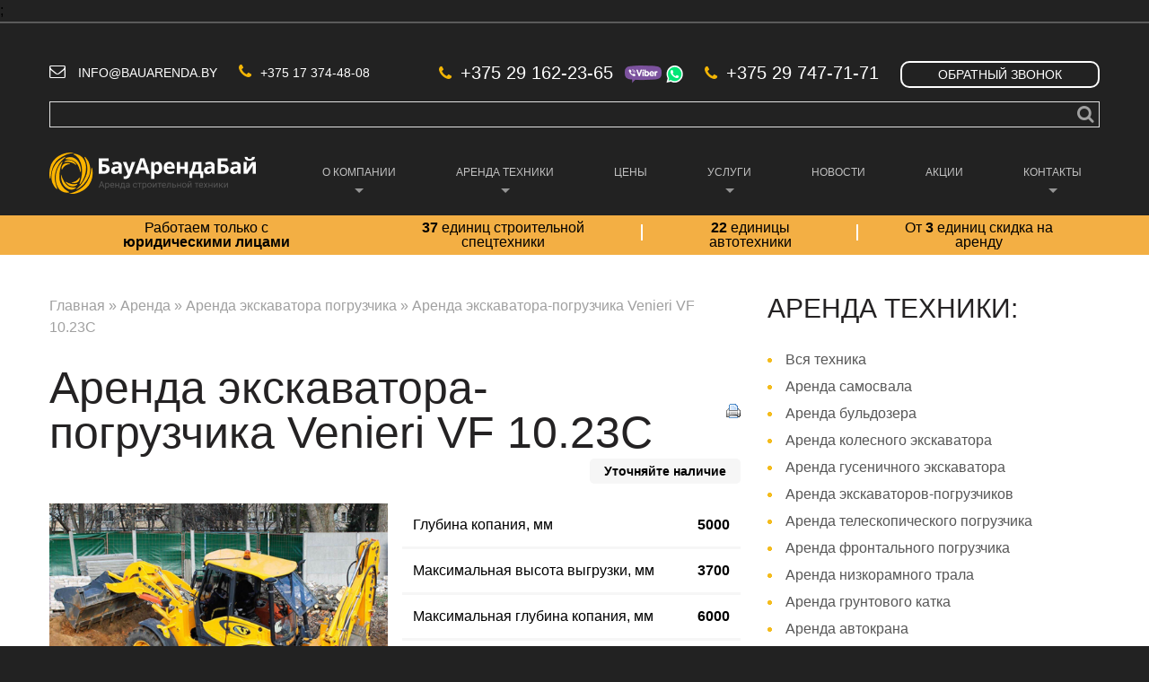

--- FILE ---
content_type: text/html; charset=utf-8
request_url: https://bauarenda.by/ekskavator-pogruzchik-venieri-vf-1023c
body_size: 20047
content:

<!DOCTYPE html>

<!--[if IE 8 ]><html lang="ru" dir="ltr"  class="no-js ie ie8 lt-ie9"><![endif]-->
<!--[if IE 9 ]><html lang="ru" dir="ltr"  class="no-js ie ie9"><![endif]-->
<!--[if (gt IE 9)|!(IE)]><!--><html lang="ru" dir="ltr"  class="no-js"><!--<![endif]--><head>
    <!--[if IE]><![endif]-->
<meta charset="utf-8" />
<link rel="preconnect" href="//cdn.rawgit.com" />
<link rel="dns-prefetch" href="//fonts.gstatic.com" />
<link rel="preconnect" href="//fonts.gstatic.com" crossorigin="" />
<link rel="dns-prefetch" href="//fonts.googleapis.com" />
<link rel="dns-prefetch" href="//cdn.rawgit.com" />
<link rel="preconnect" href="//fonts.googleapis.com" />
<link rel="shortcut icon" href="https://bauarenda.by/sites/all/themes/theme933/favicon.ico" type="image/vnd.microsoft.icon" />
<meta name="description" content="Сдаем в аренду вилочные погрузчики. Характеристики и условия аренды можно уточнить по телефону в Минске +375 29 162-23-65" />
<title>Экскаваторы Venieri | Аренда вилочного погрузчика - БауАрендаБай</title>
<meta name="google-site-verification" content="dDwQ4pZuXMs7PdHMt6qAm6m7Ne5vkgcS9Y1wrxOLuHk" />
<meta name="generator" content="Drupal 7 (http://drupal.org)" />
<link rel="canonical" href="https://bauarenda.by/ekskavator-pogruzchik-venieri-vf-1023c" />

    <!--[if lte IE 8]>
    	<div style=' text-align:center; clear: both; padding:0 0 0 15px; position: relative;'>
			<a href="//windows.microsoft.com/en-US/internet-explorer/products/ie/home?ocid=ie6_countdown_bannercode">
				<img src="//storage.ie6countdown.com/assets/100/images/banners/warning_bar_0000_us.jpg" border="0" height="42" width="820" alt="You are using an outdated browser. For a faster, safer browsing experience, upgrade for free today.">
			</a>
		</div>
	<![endif]-->

	
	<link type="text/css" rel="stylesheet" href="/sites/default/files/advagg_css/css__oSafnT70kreY8bPNaVvXfqiE1UoPzqvpKdq43O4KwBg__AbNuGiaUOtLl_TSko-SJw4mq7NhifIYKEScIp3dkGDI__hXJEhPn7xW4XLiAKMcEu9XRnzduHvhmz0fFfziGhc_8.css" media="all" />
<link type="text/css" rel="stylesheet" href="/sites/default/files/advagg_css/css__n-Hyl92QzqMdYUXMtKjgUczIgUMxWtN1I8wgnWEJnvg__aI5I10xs8uoEMDsxTnZ_KHAc6yz93HSnKMmIzkaq56s__hXJEhPn7xW4XLiAKMcEu9XRnzduHvhmz0fFfziGhc_8.css" media="all" />
<style type="text/css" media="all">
/* <![CDATA[ */
.honeypot-textfield{display:none}.honeypot-textfield{display:none}
/* ]]> */
</style>

<!--[if lte IE 9]>
<script type="text/javascript" src="/sites/default/files/advagg_js/js__zlP_G92Vv9IzbElR725ovoWUkwub30P27WjQd7mu8ug__5TxyCYXswcwoBkNauGABDcgKYNqqKolJsPEUp1AXvZo__hXJEhPn7xW4XLiAKMcEu9XRnzduHvhmz0fFfziGhc_8.js#ie9-" onload="if(jQuery.isFunction(jQuery.holdReady))jQuery.holdReady(true)
function advagg_mod_5(){advagg_mod_5.count=++advagg_mod_5.count||1;try{if(advagg_mod_5.count<=40){init_drupal_core_settings();advagg_mod_5.count=100}}catch(e){if(advagg_mod_5.count>=40){throw e}else window.setTimeout(advagg_mod_5,1)}}
function advagg_mod_5_check(){if(window.init_drupal_core_settings&&window.jQuery&&window.Drupal){advagg_mod_5()}else window.setTimeout(advagg_mod_5_check,1)};advagg_mod_5_check();"></script>
<![endif]-->

<!--[if gt IE 9]>
<script type="text/javascript" src="/sites/default/files/advagg_js/js__zlP_G92Vv9IzbElR725ovoWUkwub30P27WjQd7mu8ug__5TxyCYXswcwoBkNauGABDcgKYNqqKolJsPEUp1AXvZo__hXJEhPn7xW4XLiAKMcEu9XRnzduHvhmz0fFfziGhc_8.js#ie10+" defer="defer" onload="if(jQuery.isFunction(jQuery.holdReady))jQuery.holdReady(true)
function advagg_mod_5(){advagg_mod_5.count=++advagg_mod_5.count||1;try{if(advagg_mod_5.count<=40){init_drupal_core_settings();advagg_mod_5.count=100}}catch(e){if(advagg_mod_5.count>=40){throw e}else window.setTimeout(advagg_mod_5,1)}}
function advagg_mod_5_check(){if(window.init_drupal_core_settings&&window.jQuery&&window.Drupal){advagg_mod_5()}else window.setTimeout(advagg_mod_5_check,1)};advagg_mod_5_check();"></script>
<![endif]-->

<!--[if !IE]><!-->
<script type="text/javascript" src="/sites/default/files/advagg_js/js__zlP_G92Vv9IzbElR725ovoWUkwub30P27WjQd7mu8ug__5TxyCYXswcwoBkNauGABDcgKYNqqKolJsPEUp1AXvZo__hXJEhPn7xW4XLiAKMcEu9XRnzduHvhmz0fFfziGhc_8.js" defer="defer" onload="if(jQuery.isFunction(jQuery.holdReady))jQuery.holdReady(true)
function advagg_mod_5(){advagg_mod_5.count=++advagg_mod_5.count||1;try{if(advagg_mod_5.count<=40){init_drupal_core_settings();advagg_mod_5.count=100}}catch(e){if(advagg_mod_5.count>=40){throw e}else window.setTimeout(advagg_mod_5,1)}}
function advagg_mod_5_check(){if(window.init_drupal_core_settings&&window.jQuery&&window.Drupal){advagg_mod_5()}else window.setTimeout(advagg_mod_5_check,1)};advagg_mod_5_check();"></script>
<!--<![endif]-->
<script type="text/javascript" src="/sites/default/files/advagg_js/js__jY3-3CF_aW2-zV7M-ZJG0aboHTCHOpI0LqsoubNNRFI__99YPIZYo_kwTatNTd5S2n_N4Ldq1nknP1-auCB1cxmk__hXJEhPn7xW4XLiAKMcEu9XRnzduHvhmz0fFfziGhc_8.js" defer="defer"></script>
<script type="text/javascript">
<!--//--><![CDATA[//><!--
function init_drupal_core_settings() {jQuery.extend(Drupal.settings,{basePath:"\/",pathPrefix:"",ajaxPageState:{theme:"theme933",theme_token:"DYALaUuE7AC64hGD2ciZRn5sqtWdfbf7nGVpZnE-EyE",jquery_version:"1.8",css:{"modules\/system\/system.base.css":1,"modules\/system\/system.menus.css":1,"modules\/system\/system.messages.css":1,"modules\/system\/system.theme.css":1,"sites\/all\/modules\/tipsy\/stylesheets\/tipsy.css":1,"misc\/ui\/jquery.ui.core.css":1,"misc\/ui\/jquery.ui.theme.css":1,"modules\/comment\/comment.css":1,"sites\/all\/modules\/date\/date_api\/date.css":1,"modules\/field\/theme\/field.css":1,"modules\/node\/node.css":1,"modules\/poll\/poll.css":1,"modules\/search\/search.css":1,"sites\/all\/modules\/tm_shortcodes\/css\/shortcodes.css":1,"modules\/user\/user.css":1,"modules\/forum\/forum.css":1,"sites\/all\/modules\/views\/css\/views.css":1,"sites\/all\/modules\/tm_lazyload\/css\/tm_lazyload.css":1,"sites\/all\/modules\/ckeditor\/css\/ckeditor.css":1,"sites\/all\/modules\/cctags\/cctags.css":1,"sites\/all\/libraries\/colorbox\/example1\/colorbox.css":1,"sites\/all\/modules\/ctools\/css\/ctools.css":1,"sites\/all\/modules\/ctools\/css\/modal.css":1,"sites\/all\/modules\/modal_forms\/css\/modal_forms_popup.css":1,"sites\/all\/modules\/panels\/css\/panels.css":1,"sites\/all\/modules\/tm_animate\/css\/animate.css":1,"sites\/all\/modules\/tm_font_awesome\/css\/font-awesome.css":1,"sites\/all\/modules\/print\/print_ui\/css\/print_ui.theme.css":1,"sites\/all\/modules\/views_isotope\/views_isotope.css":1,"sites\/all\/modules\/webform\/css\/webform.css":1,"sites\/all\/modules\/dismiss\/css\/dismiss.base.css":1,"sites\/all\/modules\/tm_follow\/css\/tm_follow.css":1,"sites\/all\/modules\/flexslider\/assets\/css\/flexslider_img.css":1,"sites\/all\/libraries\/flexslider\/flexslider.css":1,"sites\/all\/libraries\/superfish\/css\/superfish.css":1,"sites\/all\/themes\/theme933\/css\/boilerplate.css":1,"sites\/all\/themes\/theme933\/css\/style.css":1,"sites\/all\/themes\/theme933\/css\/maintenance-page.css":1,"sites\/all\/themes\/theme933\/css\/skeleton.css":1,"sites\/all\/themes\/theme933\/css\/custom.css":1,"0":1,"1":1},js:{"https:\/\/cdn.rawgit.com\/bramstein\/fontfaceobserver\/v0\/fontfaceobserver.js":1,"sites\/all\/modules\/tipsy\/javascripts\/jquery.tipsy.js":1,"sites\/all\/modules\/tipsy\/javascripts\/tipsy.js":1,"sites\/all\/modules\/jquery_update\/replace\/ui\/ui\/minified\/jquery.ui.core.min.js":1,"sites\/all\/modules\/jquery_update\/replace\/ui\/external\/jquery.cookie.js":1,"sites\/all\/modules\/jquery_update\/replace\/misc\/jquery.form.min.js":1,"sites\/all\/modules\/jquery_update\/js\/jquery_update.js":1,"sites\/all\/modules\/admin_menu\/admin_devel\/admin_devel.js":1,"sites\/all\/modules\/tm_shortcodes\/js\/jquery.easypiechart.js":1,"sites\/all\/modules\/tm_shortcodes\/js\/jquery.appear.js":1,"sites\/all\/modules\/tm_shortcodes\/js\/shortcodes.js":1,"sites\/all\/modules\/tm_lazyload\/js\/jquery.lazyloader.js":1,"sites\/all\/themes\/theme933\/js\/jquery.maskedinput.min.js":1,"public:\/\/languages\/ru_FNBENXHl3CUJWTx0L_ZOw2Z5tSBo8JTc_kTeseLp42s.js":1,"sites\/all\/libraries\/colorbox\/jquery.colorbox-min.js":1,"sites\/all\/modules\/colorbox\/js\/colorbox.js":1,"misc\/progress.js":1,"sites\/all\/modules\/ctools\/js\/modal.js":1,"sites\/all\/modules\/modal_forms\/js\/modal_forms_popup.js":1,"sites\/all\/modules\/tm_animate\/js\/wow.js":1,"sites\/all\/libraries\/jquery.isotope\/jquery.isotope.min.js":1,"sites\/all\/modules\/views_isotope\/views_isotope.js":1,"sites\/all\/modules\/webform\/js\/webform.js":1,"sites\/all\/libraries\/easing\/jquery.easing.js":1,"sites\/all\/libraries\/flexslider\/jquery.flexslider-min.js":1,"sites\/all\/modules\/advagg\/advagg_font\/advagg_font.js":1,"sites\/all\/modules\/tm_block_bg\/js\/jquery.stellar.min.js":1,"sites\/all\/modules\/tm_block_bg\/js\/tm_block_bg_parallax.js":1,"sites\/all\/modules\/tm_block_bg\/js\/jquery.mb.YTPlayer.js":1,"sites\/all\/modules\/tm_block_bg\/js\/tm_block_bg_video.js":1,"sites\/all\/libraries\/superfish\/jquery.hoverIntent.minified.js":1,"sites\/all\/libraries\/superfish\/sftouchscreen.js":1,"sites\/all\/libraries\/superfish\/superfish.js":1,"sites\/all\/libraries\/superfish\/supersubs.js":1,"sites\/all\/modules\/superfish\/superfish.js":1,"sites\/all\/themes\/theme933\/js\/theme933.core.js":1,"sites\/all\/themes\/theme933\/js\/jquery.loader.js":1,"sites\/all\/themes\/theme933\/js\/jquery.debouncedresize.js":1,"sites\/all\/themes\/theme933\/js\/jquery.mobilemenu.js":1,"sites\/all\/themes\/theme933\/js\/jquery.easing.js":1,"sites\/all\/themes\/theme933\/js\/jquery.ui.totop.js":1,"sites\/all\/themes\/theme933\/js\/jquery.cookie.js":1,"sites\/all\/themes\/theme933\/js\/stickyfloat.js":1,"sites\/all\/themes\/theme933\/js\/tm-stick-up.js":1,"sites\/all\/themes\/theme933\/js\/tformer.js":1,"sites\/all\/themes\/theme933\/js\/device.min.js":1,"sites\/all\/themes\/theme933\/js\/jquery.mousewheel.min.js":1,"sites\/all\/themes\/theme933\/js\/migrate.js":1,"sites\/all\/themes\/theme933\/js\/ui.js":1,"sites\/all\/modules\/flexslider\/assets\/js\/flexslider.load.js":1,"sites\/all\/themes\/theme933\/js\/custom.js":1,"sites\/all\/modules\/jquery_update\/replace\/jquery\/1.8\/jquery.min.js":1,"misc\/jquery.once.js":1,"misc\/drupal.js":1,"misc\/ajax.js":1}},colorbox:{opacity:"0.85",current:"{current} \u0438\u0437 {total}",previous:"\u00ab \u041f\u0440\u0435\u0434\u044b\u0434\u0443\u0449\u0438\u0439",next:"\u0421\u043b\u0435\u0434\u0443\u044e\u0449\u0438\u0439 \u00bb",close:"\u0417\u0430\u043a\u0440\u044b\u0442\u044c",maxWidth:"98%",maxHeight:"98%",fixed:true,mobiledetect:true,mobiledevicewidth:"960px"},CToolsModal:{loadingText:"\u0417\u0430\u0433\u0440\u0443\u0437\u043a\u0430...",closeText:"\u0417\u0430\u043a\u0440\u044b\u0442\u044c \u043e\u043a\u043d\u043e",closeImage:"\u003Cimg src=\u0022https:\/\/bauarenda.by\/sites\/all\/modules\/ctools\/images\/icon-close-window.png\u0022 alt=\u0022\u0417\u0430\u043a\u0440\u044b\u0442\u044c \u043e\u043a\u043d\u043e\u0022 title=\u0022\u0417\u0430\u043a\u0440\u044b\u0442\u044c \u043e\u043a\u043d\u043e\u0022 \/\u003E",throbber:"\u003Cimg src=\u0022https:\/\/bauarenda.by\/sites\/all\/modules\/ctools\/images\/throbber.gif\u0022 alt=\u0022\u0417\u0430\u0433\u0440\u0443\u0437\u043a\u0430\u0022 title=\u0022\u0417\u0430\u0433\u0440\u0443\u0437\u043a\u0430...\u0022 \/\u003E"},"modal-popup-small":{modalSize:{type:"fixed",width:400,height:260},modalOptions:{opacity:0.85,background:"#000"},animation:"fadeIn",modalTheme:"ModalFormsPopup",throbber:"\u003Cimg src=\u0022https:\/\/bauarenda.by\/sites\/all\/modules\/modal_forms\/images\/loading_animation.gif\u0022 alt=\u0022\u0417\u0430\u0433\u0440\u0443\u0437\u043a\u0430...\u0022 title=\u0022\u0417\u0430\u0433\u0440\u0443\u0437\u043a\u0430\u0022 \/\u003E",closeText:"\u0417\u0430\u043a\u0440\u044b\u0442\u044c"},"modal-popup-medium":{modalSize:{type:"fixed",width:400,height:390},modalOptions:{opacity:0.85,background:"#000"},animation:"fadeIn",modalTheme:"ModalFormsPopup",throbber:"\u003Cimg src=\u0022https:\/\/bauarenda.by\/sites\/all\/modules\/modal_forms\/images\/loading_animation.gif\u0022 alt=\u0022\u0417\u0430\u0433\u0440\u0443\u0437\u043a\u0430...\u0022 title=\u0022\u0417\u0430\u0433\u0440\u0443\u0437\u043a\u0430\u0022 \/\u003E",closeText:"\u0417\u0430\u043a\u0440\u044b\u0442\u044c"},"modal-popup-large":{modalSize:{type:"scale",width:0.8,height:0.8},modalOptions:{opacity:0.85,background:"#000"},animation:"fadeIn",modalTheme:"ModalFormsPopup",throbber:"\u003Cimg src=\u0022https:\/\/bauarenda.by\/sites\/all\/modules\/modal_forms\/images\/loading_animation.gif\u0022 alt=\u0022\u0417\u0430\u0433\u0440\u0443\u0437\u043a\u0430...\u0022 title=\u0022\u0417\u0430\u0433\u0440\u0443\u0437\u043a\u0430\u0022 \/\u003E",closeText:"\u0417\u0430\u043a\u0440\u044b\u0442\u044c"},tipsy:{custom_selectors:[{selector:".tipsy",options:{fade:1,gravity:"w",trigger:"hover",delayIn:"0",delayOut:"0",opacity:"0.8",offset:"0",html:0,tooltip_content:{source:"attribute",selector:"title"}}},{selector:".contact-form label",options:{fade:1,gravity:"s",trigger:"hover",delayIn:"0",delayOut:"0",opacity:"0.8",offset:"27",html:1,tooltip_content:{source:"attribute",selector:"data-title"}}}]},urlIsAjaxTrusted:{"\/ekskavator-pogruzchik-venieri-vf-1023c":true},dismiss:{fadeout:0},superfish:{"1":{id:"1",sf:{animation:{opacity:"show",height:["show","easeOutCubic"]},speed:"\u0027fast\u0027",autoArrows:true,dropShadows:false,disableHI:false},plugins:{touchscreen:{mode:"useragent_custom",useragent:"iphone|android|ipad"},supposition:false,bgiframe:false,supersubs:{minWidth:"12",maxWidth:"27",extraWidth:1}}}},flexslider:{optionsets:{"default":{namespace:"flex-",selector:".slides \u003E li",easing:"swing",direction:"horizontal",reverse:false,smoothHeight:false,startAt:0,animationSpeed:600,initDelay:0,useCSS:true,touch:true,video:false,keyboard:true,multipleKeyboard:false,mousewheel:0,controlsContainer:".flex-control-nav-container",sync:"",asNavFor:"",itemWidth:0,itemMargin:0,minItems:0,maxItems:0,move:0,animation:"fade",slideshow:true,slideshowSpeed:"7000",directionNav:false,controlNav:"thumbnails",prevText:"",nextText:"",pausePlay:false,pauseText:"Pause",playText:"Play",randomize:false,thumbCaptions:false,thumbCaptionsBoth:false,animationLoop:true,pauseOnAction:true,pauseOnHover:false,manualControls:""}},instances:{"flexslider-1":"default"}},advagg_font_cookie:0,advagg_font_no_fout:0,advagg_font:{"lucida-grande":" Lucida Grande","open-sans":"Open Sans",inder:" Inder",sans:"Sans"}});
if(jQuery.isFunction(jQuery.holdReady)){jQuery.holdReady(false);}} if(window.jQuery && window.Drupal){init_drupal_core_settings();}
//--><!]]>
</script>

	<!--[if LT IE 9]>
		<script src="//html5shim.googlecode.com/svn/trunk/html5.js"></script>
	<![endif]-->
  	<meta name="viewport" content="width=device-width, initial-scale=1, maximum-scale=1.0, user-scalable=no"/>
	<link rel="stylesheet" href="/sites/all/themes/theme933/css/style-mobile.css" media="screen" id="style-mobile">
	<link rel="stylesheet" href="/sites/all/themes/theme933/css/skeleton-mobile.css" media="screen" id="skeleton-mobile">
	<!-- <script src="//cdn.callibri.ru/callibri.js" type="text/javascript" charset="utf-8"></script> -->



<!-- Google Tag Manager -->
<script>(function(w,d,s,l,i){w[l]=w[l]||[];w[l].push({'gtm.start':
new Date().getTime(),event:'gtm.js'});var f=d.getElementsByTagName(s)[0],
j=d.createElement(s),dl=l!='dataLayer'?'&l='+l:'';j.async=true;j.src=
'https://www.googletagmanager.com/gtm.js?id='+i+dl;f.parentNode.insertBefore(j,f);
})(window,document,'script','dataLayer','GTM-NSX35DR');</script>
<!-- End Google Tag Manager -->

<!-- Global site tag (gtag.js) - Google Ads: 445467754 -->
<script async src="https://www.googletagmanager.com/gtag/js?id=AW-445467754"></script>;
<script>
  window.dataLayer = window.dataLayer || [];
  function gtag(){dataLayer.push(arguments);}
  gtag('js', new Date());

  gtag('config', 'AW-445467754');
</script>

<!-- Event snippet for conversion page -->
<script>
  gtag('event', 'conversion', {'send_to': 'AW-445467754/gW3RCNuwh_EBEOqYtdQB'});
</script>

<!-- MyScript-->

<script>
window.onload = function() {

document.querySelector('.slide-item.slide-90>.slide-item-inner>.slide-link>a').href="https://bauarenda.by/arenda-exkavatora-pogruzchika";
document.querySelector('.slide-item.slide-90>.slide-item-inner>.slide-header-link>a').href="https://bauarenda.by/arenda-exkavatora-pogruzchika";

document.querySelector('.slide-item.slide-89>.slide-item-inner>.slide-link>a').href="https://bauarenda.by/arenda-tehniki";
document.querySelector('.slide-item.slide-89>.slide-item-inner>.slide-header-link>a').href="https://bauarenda.by/arenda-tehniki";

document.querySelector('.slide-item.slide-215>.slide-item-inner>.slide-link>a').href="https://bauarenda.by/bauarenda-rabota-v-udovolstvie";
document.querySelector('.slide-item.slide-215>.slide-item-inner>.slide-header-link>a').href="https://bauarenda.by/bauarenda-rabota-v-udovolstvie";
	

document.querySelectorAll('#block-views-banners-block>.block-content>div>div>.grid-2>div>span>a').forEach((el)=>{el.removeAttribute('href');});


 document.querySelector('.block-views-offer-block>.block-content>div>div>.omega>.views-field-body>div>p>a').href="https://bauarenda.by/arenda-tehniki";

/* c nofollow*/
document.querySelectorAll('a').forEach(el=>{el.removeAttribute('rel')});




}

</script>
<script>
document.onscroll=()=>{
if(window.pageYOffset>0){
document.querySelector('#logo').style.display="none";
document.querySelector('.region-menu').style.display="none";

}
else{
document.querySelector('#logo').style.display="block";
document.querySelector('.region-menu').style.display="block";
}
}
</script>


<script>

if(window.location.href.includes('page'))
{
setTimeout(()=>{
if(document.querySelector('.arenda-descr')){
document.querySelector('.arenda-descr').style.display="none";
}

},1000)

}
</script>

<!-- My style -->
<style>
.views-field-field-service>.field-content{
display:flex;
justify-content: flex-end;
}

.node-teaser .field-name-field-status.status-ready{
background:#0b7f17!important;
}

/*footer*/
.footer-social{
display:flex;
align-items:center;
}
.icon-icon-3{
text-align:center;
}


.pseudoStickyBlock{
height:0px!important;
}
.node-portfolio.node-full .field-name-body{
width:100%;
}
@media (max-width: 767px)
{
#logo {
    text-align: center;
    padding-top: 30px;
}
}
/*content*/
@media(max-width:550px){
.block-content h2 {
font: 400 25px/25px 'Inder',sans-serif;
}
}
/*footer*/
.footer-block{
display:flex;
}
.footer-menu {
    display: grid;
    grid-template-columns: 1fr 1fr;
    justify-items: start;
    grid-column-gap: 5px;
    padding-right: 30px;
}
.footer-logo{
width:40%;
}
.footer-policy{
text-align:center;
}
@media(max-width:1280px){
.footer-menu a{
font-size:12px;
}
.footer-menu {
    padding-right: 5px;
    max-height: 100px;
}

}
@media(max-width:768px){
.footer-block {
        justify-content: space-between;
}
}
@media(max-width:410px){
.footer-block {
    flex-direction: column;
    
}
.footer-logo{
width:100%;
}
.footer-menu {
    margin: 0 auto;
}
}
/*End footer*/

/*search block*/
#block-search-form .block-title{
margin-bottom:10px!important;
margin-top:20px!important;
color:transparent;
}
#search-block-form div .container-inline{
}
#search-block-form .container-inline, [id^="search-block-form"] .container-inline{
top:35px!important;
margin-bottom:20px;
}
#block-search-form .block-title{
display:none;
}

/*End search block*/
/*block in page stati*/
.block-another {
  max-width: 770px;
  width: 100%;
  margin: 0 auto;
  display: flex;
  justify-content: space-between;
  flex-wrap: wrap;
}
.box-another {
  max-width: 250px;
  width: 100%;
}
.box-another a {
  text-decoration: none;
}
.box-another a img {
  width: 100%;
  max-height: 150px;
}
.box-another a h3 {
  font-size: 20px;
  font-weight: bold;
  color: #000;
}
@media(max-width:530px){
.block-another{
justify-content:center;
}
}
/*ENDblock in page stati*/


/*block with logo*/
.logo-block {
  max-width: 1170px;
  justify-content: space-between;
  width: 100%;
  margin: 0 auto;
display: grid;
    grid-template-columns: repeat(auto-fill, 200px);
}
.logo-block img {
  padding-bottom: 20px;
}
@media (max-width: 365px) {
  .logo-block {
    justify-content: center;
  }
}

/*End block with logo*/
/*Yellow block arenda*/
#block-block-10
{
min-height: 150px;
    margin-bottom: 30px;
}
.block-content .yellow-block-wrap
{
  
background: #f3b505;
    position: absolute;
    /* max-width: 1920px; */
    width: 1920px;
    left: -370px;
    display: flex;
    height: 150px;
    justify-content: center;
    align-items: center;
}
.yellow-block
{
    max-width: 1170px;
    width: 100%;
}
.yellow-block-wrap .custom-block-1
{
}
.text-block
{
padding-top:200px;
}
@media(max-width:1280px)
{
.yellow-block span
{
font-size:30px!important;
}

}
@media(max-width:1100px)
{
.block-content .yellow-block-wrap {
display:none;
    height: 200px;
}
.text-block
{
padding-top:20px;
}

.yellow-block-wrap {
    width: 1280px;
    left: -120px;
}
.yellow-block {
    max-width: none;
    width: 100%;
    display: flex;
    justify-content: center;
}
.yellow-block-wrap.custom-block-1 {
    position: relative;
    left: -10%;
}
}
@media(max-width:750px)
{
#block-block-10 .block-content .custom-block-1 {

    left: -13%;
}
}
/*ENDYellow block arenda*/


/*Arenda tehniki block main page*/
.tehniki .title,
.tehniki h2{
  text-align: center;
}
.arend-tehniki__block {
  max-width: 1170px;
  width: 100%;
  display: flex;
  flex-wrap: wrap;
  justify-content: space-between;
  margin: 0 auto;
}
.arend-tehniki__box {
  cursor:pointer;
  display: flex;
  flex-direction: column;
  text-align: center;
  align-items: center;
  justify-content: space-between;
  max-width: 210px;
  min-height: 250px;
  width: 100%;
  margin-bottom: 50px;
}
.arend-tehniki__box:hover .arend-tehniki__p{
  border-bottom: 2px solid #000;
  color:#000!important;
}
.arend-tehniki__box img {
  object-fit: contain;
  width: 100%;
  height: 100%;
  max-width:210px;
  max-height:210px;
}
.arend-tehniki__box .arend-tehniki__p {
  margin: 0;
  padding: 0;
  text-align: center!important;
  border-bottom: 2px solid transparent;
}
@media(max-width:450px)
{
.arend-tehniki__block {
    justify-content: center;
  
}
}
/*END Arenda tehniki block main page*/

jdiv{
    display:none !important;
}
.header-section-1
{
top:0px!important;
}
.fixed_widget
{
position:static!important;
}
/*Color link in text */
.description ul li a,.rteindent1 li a,.field-item ul li a
{
	color:#f3b505!important;
}
/**Menu column */
#superfish-1 .sf-megamenu > li > ol {
    vertical-align: top;
    white-space: nowrap;
    display: flex;
    flex-direction: column;
}
#superfish-1 .sf-megamenu > li > ol >li >a{
text-align:left!important;
padding-bottom:10px;
}
#superfish-1 .sf-megamenu > li > ol > li:first-child{
margin: 0 0 0 15px;
}
#menu-6362-1 a
{
text-align:center;
}
#menu-9428-1 ul li ol
{
	display:flex;
	flex-direction:column;
}
#menu-9428-1 ul li ol li
{
	margin:0!important;
	padding-bottom:5px!important;
}

/* Form on main page*/
.webform-client-form-679 .form-item:first-child
{
}
.webform-client-form-679
{
	text-align:center;
}


/**posts test on main page */
@media screen and (max-width: 767px)
{
.view-catalog .isotope-element a
{
	font-size:10px!important;
}

.views-field-title
{
	line-height:10px!important;
}
}

/* Callback form*/
.modal-content .webform-client-form .form-item:first-child
{
	/*display:none;*/
}
/** Right sidebar order equipment  **/
#edit-submitted-your-name, #edit-submitted-your-message
{
display:none;
}

/*form on contact */

.form-item-name
{
	/*display:none;*/
}

@media screen and (max-width: 767px)
{
	.node-teaser .field-name-field-status
{
	position:relative;
}
.node-teaser .field-name-field-status {
    
    width: 170px;
    text-align: center;
		top:0!important;
}
}

/*form on arenda */
.block-webform-client-block-159 .title 
{
	padding-top:30px;
}

/*Icon on about page */
.aboutPage2column_column img
{
	max-width:200px!important;
	width:100%!important;
	margin-right:0!important;
	margin: 0 auto!important;
}
.aboutPage2column_column
{
	margin:0 auto;
}
/*banner on uslugi */
@media(max-width:1030px)
{
	.my-more
	{
		top:-80px!important;
	}
}

/*Social block on news */
.social__wrap-news-page
{
	width:100%;
	margin:0 auto;
}
.social__block-news-page
{
	padding-top:20px;
	padding-bottom:20px;
	padding-left:10px;
	width:30%;
	margin:0 auto;

}
.social__block-news-page p
{
	margin-bottom:5px!important;
	font-family:'Inder',sans-serif;

}

.ya-share2__container_size_l .ya-share2__badge .ya-share2__icon
{
	height: 35px;
    width: 35px;
    background-size: 35px 35px;
}
.ya-share2__list.ya-share2__list_direction_horizontal {
    margin-top: -2px;
    width: 70%;
    display: flex;
    justify-content: space-around;
}
</style><!-- End My style -->
</head>
<body class="html not-front not-logged-in one-sidebar sidebar-second page-node page-node- page-node-137 node-type-portfolio with-navigation with-subnav section-ekskavator-pogruzchik-venieri-vf-1023c" >
	


	<a href="#main-menu" class="element-invisible element-focusable">Skip to navigation</a>
<a href="#content" class="element-invisible element-focusable">Перейти к основному содержанию</a>

<div id="page-wrapper" class="page-wrapper">
	<div id="page" class="page">
<script>
function advagg_mod_1() {
  // Count how many times this function is called.
  advagg_mod_1.count = ++advagg_mod_1.count || 1;
  try {
    if (advagg_mod_1.count <= 40) {
      
let i=0;
if(document.querySelectorAll('#isotope-options>#filters>li>a'))
{
let linksFilter=document.querySelectorAll('#isotope-options>#filters>li>a');
linksFilter.forEach(el=>{
el.setAttribute('position', i);
i++;
});

linksFilter.forEach(el=>{
el.removeAttribute('rel');
if(el.getAttribute('position')=='3')el.onclick=()=>location.href = 'https://bauarenda.by/arenda-gusenichnogo-ekskavatora';
else if(el.getAttribute('position')=='5')el.onclick=()=>location.href = 'https://bauarenda.by/arenda-pogruzchika';
else if(el.getAttribute('position')=='9')el.onclick=()=>location.href = 'https://bauarenda.by/arenda-gruntovogo-katka';
else if(el.getAttribute('position')=='10')el.onclick=()=>location.href = 'https://bauarenda.by/arenda-avtokrana';
else if(el.getAttribute('position')=='11')el.onclick=()=>location.href = 'https://bauarenda.by/arenda-avtogreydera';
else if(el.getAttribute('position')=='12')el.onclick=()=>location.href = 'https://bauarenda.by/arenda-teleskopicheskogo-pogruzchika';
else if(el.getAttribute('position')=='14')el.onclick=()=>location.href = 'https://bauarenda.by/arenda-gidromolota';
else if(el.getAttribute('position')=='15')el.onclick=()=>location.href = 'https://bauarenda.by/arenda-yamobura';
});


}


      // Set this to 100 so that this function only runs once.
      advagg_mod_1.count = 100;
    }
  }
  catch(e) {
    if (advagg_mod_1.count >= 40) {
      // Throw the exception if this still fails after running 40 times.
      throw e;
    }
    else {
      // Try again in 250 ms.
      window.setTimeout(advagg_mod_1, 250);
    }
  }
}
function advagg_mod_1_check() {
  if (window.jQuery && window.Drupal && window.Drupal.settings) {
    advagg_mod_1();
  }
  else {
    window.setTimeout(advagg_mod_1_check, 250);
  }
}
advagg_mod_1_check();</script>
<script>
function advagg_mod_2() {
  // Count how many times this function is called.
  advagg_mod_2.count = ++advagg_mod_2.count || 1;
  try {
    if (advagg_mod_2.count <= 40) {
      
document.querySelectorAll('a').forEach(el=>{el.removeAttribute('rel')});

/*link sidebar*/
document.querySelector('.views-row.views-row-6.views-row-even>div>a').href="https://bauarenda.by/arenda-gusenichnogo-ekskavatora";



      // Set this to 100 so that this function only runs once.
      advagg_mod_2.count = 100;
    }
  }
  catch(e) {
    if (advagg_mod_2.count >= 40) {
      // Throw the exception if this still fails after running 40 times.
      throw e;
    }
    else {
      // Try again in 250 ms.
      window.setTimeout(advagg_mod_2, 250);
    }
  }
}
function advagg_mod_2_check() {
  if (window.jQuery && window.Drupal && window.Drupal.settings) {
    advagg_mod_2();
  }
  else {
    window.setTimeout(advagg_mod_2_check, 250);
  }
}
advagg_mod_2_check();</script>
<script>
function advagg_mod_3() {
  // Count how many times this function is called.
  advagg_mod_3.count = ++advagg_mod_3.count || 1;
  try {
    if (advagg_mod_3.count <= 40) {
      
document.onscroll=()=>{
if(window.pageYOffset>0){
document.querySelector('#logo').style.display="none";
document.querySelector('.region-menu').style.display="none";

}
else{
document.querySelector('#logo').style.display="block";
document.querySelector('.region-menu').style.display="block";
}
}


      // Set this to 100 so that this function only runs once.
      advagg_mod_3.count = 100;
    }
  }
  catch(e) {
    if (advagg_mod_3.count >= 40) {
      // Throw the exception if this still fails after running 40 times.
      throw e;
    }
    else {
      // Try again in 250 ms.
      window.setTimeout(advagg_mod_3, 250);
    }
  }
}
function advagg_mod_3_check() {
  if (window.jQuery && window.Drupal && window.Drupal.settings) {
    advagg_mod_3();
  }
  else {
    window.setTimeout(advagg_mod_3_check, 250);
  }
}
advagg_mod_3_check();</script>
		<!-- Header
		======================================================================================= -->
		<header id="header" class="header page-header clearfix" role="banner">
			<!-- Region Header Top -->
							<div class="container-12" style="display:none;">
					<div class="grid-12">
						  <div class="region region-header-top">
    
<div id="block-block-7" class="block-block-7 block block-block block-odd">
	<!-- Block title -->
	
	<!-- Block content -->
	<div class="content block-content">
		<div class="clearfix" style="top:25px;">
<div class="col-1-3">
<div class="pm-contacts contact-list ">
<ul><!--<li><a href="skype:bauarenda?call"><i class="fa fa-skype"></i>bauarenda</a></li>--><li><i class="fa fa-envelope-o"></i> <a href="mailto:info@bauarenda.by">info@bauarenda.by</a></li>
<li><a href="tel:+375173744808"><i class="fa fa-phone bauphones"></i>+375 17 374-48-08</a></li>
</ul></div>
</div>
<div class="col-2-3 col-last">
<div class="contact-list align-right">
<ul><li><a href="tel:+375291622365"><i class="fa fa-phone bauphones"></i>+375 29 162-23-65</a>   <a href="viber://chat?number=+375291622365"><img alt="" src="/sites/default/files/group_1.png" style="width: 41px; height: 20px; position:relative;top:12px;left:-5px" /></a><a href="https://wa.me/+375291622365"><img alt="" src="/sites/default/files/group_2.png" style="width: 19px; height: 20px; position:relative;top:12px;" /></a></li>
<li><a href="tel:+375297477171"><i class="fa fa-phone bauphones"></i>+375 29 747-71-71</a></li>
<li><a class="ctools-use-modal ctools-modal-modal-popup-small" href="/modal_forms/nojs/webform/555" rel="nofollow">Обратный звонок</a></li>
</ul></div>
</div>
</div>
	</div>
</div>

<div id="block-search-form" class="block-search-form block block-search block-even">
	<!-- Block title -->
			<div class="title block-title h2">Search</div>
	
	<!-- Block content -->
	<div class="content block-content">
		<form action="/ekskavator-pogruzchik-venieri-vf-1023c" method="post" id="search-block-form" accept-charset="UTF-8"><div><div class="container-inline">
    <div class="form-item form-type-textfield form-item-search-block-form">
  <label class="element-invisible" for="edit-search-block-form--2">Поиск </label>
 <input title="Введите ключевые слова для поиска." type="search" id="edit-search-block-form--2" name="search_block_form" value="" size="15" maxlength="128" class="form-text" />
</div>
<div class="honeypot-textfield"><div class="form-item form-type-textfield form-item-homepage">
  <label for="edit-homepage">Оставьте это поле пустым </label>
 <input type="search" id="edit-homepage" name="homepage" value="" size="60" maxlength="128" class="form-text" />
</div>
</div><div class="form-actions form-wrapper" id="edit-actions"><input type="submit" id="edit-submit" name="op" value="Поиск" class="form-submit" /></div><input type="hidden" name="form_build_id" value="form-pfhTUzBki_ExUeCknnekWRExu5Y8jvdmrFz5zP7heRw" />
<input type="hidden" name="form_id" value="search_block_form" />
<input type="hidden" name="honeypot_time" value="1768988350" />
</div>
</div></form>	</div>
</div>
  </div>
					</div>
				</div>
			
			<div class="stickup header-section-1" style="top:0px!important;"> <!-- Sticky menu wrapper -->
							<div class="container-12">
					<div class="grid-12">
						  <div class="region region-header-top">
      <div class="region region-header-top">
    
<div id="block-block-7" class="block-block-7 block block-block block-odd">
	<!-- Block title -->
	
	<!-- Block content -->
	<div class="content block-content">
		<div class="clearfix" style="top:25px;">
<div class="col-1-3">
<div class="pm-contacts contact-list ">
<ul><!--<li><a href="skype:bauarenda?call"><i class="fa fa-skype"></i>bauarenda</a></li>--><li><i class="fa fa-envelope-o"></i> <a href="mailto:info@bauarenda.by">info@bauarenda.by</a></li>
<li><a href="tel:+375173744808"><i class="fa fa-phone bauphones"></i>+375 17 374-48-08</a></li>
</ul></div>
</div>
<div class="col-2-3 col-last">
<div class="contact-list align-right">
<ul><li><a href="tel:+375291622365"><i class="fa fa-phone bauphones"></i>+375 29 162-23-65</a>   <a href="viber://chat?number=+375291622365"><img alt="" src="/sites/default/files/group_1.png" style="width: 41px; height: 20px; position:relative;top:12px;left:-5px" /></a><a href="https://wa.me/+375291622365"><img alt="" src="/sites/default/files/group_2.png" style="width: 19px; height: 20px; position:relative;top:12px;" /></a></li>
<li><a href="tel:+375297477171"><i class="fa fa-phone bauphones"></i>+375 29 747-71-71</a></li>
<li><a class="ctools-use-modal ctools-modal-modal-popup-small" href="/modal_forms/nojs/webform/555" rel="nofollow">Обратный звонок</a></li>
</ul></div>
</div>
</div>
	</div>
</div>

<div id="block-search-form" class="block-search-form block block-search block-even">
	<!-- Block title -->
			<div class="title block-title h2">Search</div>
	
	<!-- Block content -->
	<div class="content block-content">
		<form action="/ekskavator-pogruzchik-venieri-vf-1023c" method="post" id="search-block-form" accept-charset="UTF-8"><div><div class="container-inline">
    <div class="form-item form-type-textfield form-item-search-block-form">
  <label class="element-invisible" for="edit-search-block-form--2">Поиск </label>
 <input title="Введите ключевые слова для поиска." type="search" id="edit-search-block-form--2" name="search_block_form" value="" size="15" maxlength="128" class="form-text" />
</div>
<div class="honeypot-textfield"><div class="form-item form-type-textfield form-item-homepage">
  <label for="edit-homepage">Оставьте это поле пустым </label>
 <input type="search" id="edit-homepage" name="homepage" value="" size="60" maxlength="128" class="form-text" />
</div>
</div><div class="form-actions form-wrapper" id="edit-actions"><input type="submit" id="edit-submit" name="op" value="Поиск" class="form-submit" /></div><input type="hidden" name="form_build_id" value="form-pfhTUzBki_ExUeCknnekWRExu5Y8jvdmrFz5zP7heRw" />
<input type="hidden" name="form_id" value="search_block_form" />
<input type="hidden" name="honeypot_time" value="1768988350" />
</div>
</div></form>	</div>
</div>
  </div>
  </div>
					</div>
				</div>
			

				<div class="container-12">
					<div class="grid-12">
						<div class="col1">
							<!-- Logo -->
															<div id="logo" class="logo">
																			<a href="/" title="Главная" rel="home" id="img-logo" class="img-logo">
											<img src="https://bauarenda.by/sites/all/themes/theme933/logo.png" alt="Аренда строительной техники">
										</a>
																	</div><!-- /#name-and-slogan -->
														<div class="mobile_links">
								<ul>
									<li><a href="https://bauarenda.by/arenda-tehniki">Аренда техники</a></li>
									<li><a href="https://bauarenda.by/ceny">Цены</a></li>
									<li><a href="/contacts">Контакты</a></li>
								</ul>
							</div>
						</div>
						
						<div class="col2">
							<!-- Region Menu -->
							  <div class="region region-menu">
    
<div id="block-superfish-1" class="block-superfish-1 block block-superfish block-odd">
	<!-- Block title -->
	
	<!-- Block content -->
	<div class="content block-content">
		<ul id="superfish-1" class="menu sf-menu sf-main-menu sf-horizontal sf-style-none sf-total-items-7 sf-parent-items-4 sf-single-items-3"><li id="menu-5074-1" class="first odd sf-item-1 sf-depth-1 sf-total-children-8 sf-parent-children-0 sf-single-children-8 menuparent"><a href="/o-kompanii" class="sf-depth-1 menuparent">О компании</a><ul class="sf-megamenu"><li class="sf-megamenu-wrapper first odd sf-item-1 sf-depth-1 sf-total-children-8 sf-parent-children-0 sf-single-children-8 menuparent"><ol><li id="menu-6369-1" class="first odd sf-item-1 sf-depth-2 sf-no-children"><a href="/klienty" class="sf-depth-2">Наши клиенты</a></li><li id="menu-6368-1" class="middle even sf-item-2 sf-depth-2 sf-no-children"><a href="/partnery" class="sf-depth-2">Наши партнеры</a></li><li id="menu-6362-1" class="middle odd sf-item-3 sf-depth-2 sf-no-children"><a href="/stati" class="sf-depth-2">Статьи</a></li><li id="menu-9440-1" class="middle even sf-item-4 sf-depth-2 sf-no-children"><a href="https://bauarenda.by/otzyvy" class="sf-depth-2">Отзывы</a></li><li id="menu-9441-1" class="middle odd sf-item-5 sf-depth-2 sf-no-children"><a href="https://bauarenda.by/garantii" class="sf-depth-2">Гарантии</a></li><li id="menu-9442-1" class="middle even sf-item-6 sf-depth-2 sf-no-children"><a href="https://bauarenda.by/licenzii-i-sertificati" class="sf-depth-2">Лицензии и сертификаты</a></li><li id="menu-9443-1" class="middle odd sf-item-7 sf-depth-2 sf-no-children"><a href="https://bauarenda.by/vakansii" class="sf-depth-2">Вакансии</a></li><li id="menu-9444-1" class="last even sf-item-8 sf-depth-2 sf-no-children"><a href="https://bauarenda.by/vopros-otvet" class="sf-depth-2">Вопрос/ответ</a></li></ol></li></ul></li><li id="menu-7455-1" class="middle even sf-item-2 sf-depth-1 sf-total-children-12 sf-parent-children-0 sf-single-children-12 menuparent"><a href="/arenda-tehniki" class="sf-depth-1 menuparent">Аренда техники</a><ul class="sf-megamenu"><li class="sf-megamenu-wrapper middle even sf-item-2 sf-depth-1 sf-total-children-12 sf-parent-children-0 sf-single-children-12 menuparent"><ol><li id="menu-9499-1" class="first odd sf-item-1 sf-depth-2 sf-no-children"><a href="https://bauarenda.by/arenda-avtokrana" class="sf-depth-2">Автокраны</a></li><li id="menu-9489-1" class="middle even sf-item-2 sf-depth-2 sf-no-children"><a href="https://bauarenda.by/arenda-buldozera" class="sf-depth-2">Бульдозеры</a></li><li id="menu-9500-1" class="middle odd sf-item-3 sf-depth-2 sf-no-children"><a href="https://bauarenda.by/arenda-gruntovogo-katka" class="sf-depth-2">Грунтовые катки</a></li><li id="menu-9490-1" class="middle even sf-item-4 sf-depth-2 sf-no-children"><a href="https://bauarenda.by/arenda-samosvala" class="sf-depth-2">Самосвалы</a></li><li id="menu-9491-1" class="middle odd sf-item-5 sf-depth-2 sf-no-children"><a href="https://bauarenda.by/arenda-frontalnyh-pogruzchikov" class="sf-depth-2">Фронтальные погрузчики</a></li><li id="menu-9492-1" class="middle even sf-item-6 sf-depth-2 sf-no-children"><a href="https://bauarenda.by/arenda-exkavatora-pogruzchika" class="sf-depth-2">Экскаваторы-погрузчики</a></li><li id="menu-9493-1" class="middle odd sf-item-7 sf-depth-2 sf-no-children"><a href="https://bauarenda.by/arenda-kolesnogo-ekskavatora" class="sf-depth-2">Колесные экскаваторы</a></li><li id="menu-9494-1" class="middle even sf-item-8 sf-depth-2 sf-no-children"><a href="https://bauarenda.by/arenda-gusenichnogo-ekskavatora" class="sf-depth-2">Гусеничные экскаваторы</a></li><li id="menu-9495-1" class="middle odd sf-item-9 sf-depth-2 sf-no-children"><a href="https://bauarenda.by/arenda-trala" class="sf-depth-2">Низкорамные тралы</a></li><li id="menu-9497-1" class="middle even sf-item-10 sf-depth-2 sf-no-children"><a href="https://bauarenda.by/arenda-mini-tehniki" class="sf-depth-2">Мини техника</a></li><li id="menu-9496-1" class="middle odd sf-item-11 sf-depth-2 sf-no-children"><a href="https://bauarenda.by/arenda-gidromolota" class="sf-depth-2">Гидромолоты</a></li><li id="menu-9498-1" class="last even sf-item-12 sf-depth-2 sf-no-children"><a href="https://bauarenda.by/arenda-yamobura" class="sf-depth-2">Буры</a></li></ol></li></ul></li><li id="menu-8295-1" class="middle odd sf-item-3 sf-depth-1 sf-no-children"><a href="/ceny" class="sf-depth-1">Цены</a></li><li id="menu-9428-1" class="middle even sf-item-4 sf-depth-1 sf-total-children-7 sf-parent-children-0 sf-single-children-7 menuparent"><a href="/uslugi" class="sf-depth-1 menuparent">Услуги</a><ul class="sf-megamenu"><li class="sf-megamenu-wrapper middle even sf-item-4 sf-depth-1 sf-total-children-7 sf-parent-children-0 sf-single-children-7 menuparent"><ol><li id="menu-9430-1" class="first odd sf-item-1 sf-depth-2 sf-no-children"><a href="/zemlyanye-raboty" class="sf-depth-2">Земляные работы</a></li><li id="menu-9433-1" class="middle even sf-item-2 sf-depth-2 sf-no-children"><a href="https://bauarenda.by/burenie-otverstii" class="sf-depth-2">Бурение отверстий</a></li><li id="menu-9434-1" class="middle odd sf-item-3 sf-depth-2 sf-no-children"><a href="https://bauarenda.by/vyvoz-grunta" class="sf-depth-2">Вывоз и утилизация грунта</a></li><li id="menu-9437-1" class="middle even sf-item-4 sf-depth-2 sf-no-children"><a href="https://bauarenda.by/vyvoz-stroitelnogo-musora" class="sf-depth-2">Вывоз строительного мусора</a></li><li id="menu-9438-1" class="middle odd sf-item-5 sf-depth-2 sf-no-children"><a href="https://bauarenda.by/dostavka-negabaritnyh-gruzov" class="sf-depth-2">Доставка негабаритных грузов</a></li><li id="menu-9436-1" class="middle even sf-item-6 sf-depth-2 sf-no-children"><a href="https://bauarenda.by/kupit-pesok" class="sf-depth-2">Продажа строительного песка</a></li><li id="menu-9432-1" class="last odd sf-item-7 sf-depth-2 sf-no-children"><a href="https://bauarenda.by/uborka-snega" class="sf-depth-2">Уборка и вывоз снега</a></li></ol></li></ul></li><li id="menu-6365-1" class="middle odd sf-item-5 sf-depth-1 sf-no-children"><a href="/news" class="sf-depth-1">Новости</a></li><li id="menu-6366-1" class="middle even sf-item-6 sf-depth-1 sf-no-children"><a href="/actions" class="sf-depth-1">Акции</a></li><li id="menu-4931-1" class="last odd sf-item-7 sf-depth-1 sf-total-children-1 sf-parent-children-0 sf-single-children-1 menuparent"><a href="/contacts" class="sf-depth-1 menuparent">Контакты</a><ul class="sf-megamenu"><li class="sf-megamenu-wrapper last odd sf-item-7 sf-depth-1 sf-total-children-1 sf-parent-children-0 sf-single-children-1 menuparent"><ol><li id="menu-9399-1" class="firstandlast odd sf-item-1 sf-depth-2 sf-no-children"><a href="/goryachaya-liniya" class="sf-depth-2">Горячая линия</a></li></ol></li></ul></li></ul>	</div>
</div>
  </div>
						</div>
					</div>
				</div>
			</div>
            
<div id="block-block-26" class="block-block-26 block block-block block-even">
	<!-- Block title -->
	
	<!-- Block content -->
	<div class="content block-content">
		<div class="yellow_block">
<div class="container-12">
<div class="grid-12">
<ul><li>Работаем только с <span>юридическими лицами</span></li>
<li><span>37</span> единиц строительной спецтехники</li>
<li><span>22</span> единицы автотехники</li>
<li>От <span>3</span> единиц скидка на аренду</li>
</ul></div>
</div>
</div>
	</div>
</div>
			<!-- <div class="yellow_block">
				<div class="container-12">
					<div class="grid-12">
						<ul>
							<li class="active">Собственник техники</li>
							<li><span>89</span> единиц строительной спец.техники</li>
							<li><span>53</span> единицы авто.техники</li>
							<li>От <span>2</span> единиц скидка на аренду</li>
						</ul>
					</div>
				</div>
			</div> -->

			<!-- Region Header -->
			
			<!-- Region Header bottom -->
					</header>

		<!-- Content
		======================================================================================= -->
		<div id="main-wrapper" class="main-wrapper clearfix" role="main">
			<!-- Region content top -->
						
			<div class="container-12">
				<div class="grid-12">
					<div id="main" class="main clearfix">
						
						<!-- Page content -->
						<div id="content" class="content content-main grid-8 alpha">
															<header id="content-header" class="content-header">
									
									
																			<!-- Breadcrumbs -->
										<div id="breadcrumb" class="breadcrumb clearfix" itemscope itemtype="http://schema.org/BreadcrumbList"><span itemprop="name" itemprop="itemListElement"  itemprop="position" content="1"><a href="/">Главная</a></span> &#187; <span itemprop="name" itemprop="itemListElement"  itemprop="position" content="1"><a href="/arenda-tehniki">Аренда</a></span> &#187; <span itemprop="name" itemprop="itemListElement"  itemprop="position" content="1"><a href="/arenda-exkavatora-pogruzchika">Аренда экскаватора погрузчика</a></span> &#187; <span itemprop="name" itemprop="itemListElement"  itemprop="position" content="1">Аренда экскаватора-погрузчика Venieri VF 10.23C</span></div>
									
									<div class="title-wrapper">
																				<!-- Page title -->
											<h1 id="page-title" class="title page-title" >Аренда экскаватора-погрузчика Venieri VF 10.23C</h1>
																															<div class="print-block">
												<a class="print" href="/print/ekskavator-pogruzchik-venieri-vf-1023c" target="_blank" onclick="yaCounter33389213.reachGoal('print'); return true;"></a>
												<!-- <a class="print-pdf" href="/printpdf/ekskavator-pogruzchik-venieri-vf-1023c" target="_blank" onclick="yaCounter33389213.reachGoal('print'); return true;"></a> -->
											</div>
																			</div>

									
									
																	</header>
							
							<!-- Page content -->
							  <div class="region region-content">
    
<div id="block-system-main" class="block-system-main block block-system block-odd">
	<!-- Block title -->
	
	<!-- Block content -->
	<div class="content block-content">
		<div id="node-137" class="node node-portfolio node-odd published with-comments node-full clearfix node-137" role="article">
			<header class="node-header clearfix">
			<!-- Node title -->
			
			<!-- Node meta -->
					</header>
	
	<div class="content node-content">
		
		<!-- Node content -->
		
		

		<div class="field field-name-field-status field-type-list-text field-label-hidden status-unknown"><div class="field-items"><div class="field-item even">Уточняйте наличие</div></div></div><div  id="flexslider-1" class="flexslider">
  <ul class="slides"><li data-thumb="https://bauarenda.by/sites/default/files/styles/portfolio_galery/public/venieri_vf_10.23c_1.jpg?itok=1abeXPSy"><a href="https://bauarenda.by/sites/default/files/styles/default/public/venieri_vf_10.23c_1.jpg?itok=n5bef1YV" title="" class="colorbox" rel="Default"><img src="https://bauarenda.by/sites/default/files/styles/portfolio_galery/public/venieri_vf_10.23c_1.jpg?itok=1abeXPSy" width="1000" height="620" alt="Аренда экскаватора-погрузчика Venieri VF 10.23C" /></a></li>
<li data-thumb="https://bauarenda.by/sites/default/files/styles/portfolio_galery/public/10.23c_2_0.jpg?itok=iPB63mUN"><a href="https://bauarenda.by/sites/default/files/styles/default/public/10.23c_2_0.jpg?itok=WMCVUn25" title="" class="colorbox" rel="Default"><img src="https://bauarenda.by/sites/default/files/styles/portfolio_galery/public/10.23c_2_0.jpg?itok=iPB63mUN" width="1000" height="620" alt="Аренда экскаватора-погрузчика Venieri VF 10.23C" /></a></li>
<li data-thumb="https://bauarenda.by/sites/default/files/styles/portfolio_galery/public/10.23c_4_2.jpg?itok=4DPk_tzZ"><a href="https://bauarenda.by/sites/default/files/styles/default/public/10.23c_4_2.jpg?itok=ERYkwo_g" title="" class="colorbox" rel="Default"><img src="https://bauarenda.by/sites/default/files/styles/portfolio_galery/public/10.23c_4_2.jpg?itok=4DPk_tzZ" width="1000" height="620" alt="Аренда экскаватора-погрузчика Venieri VF 10.23C" /></a></li>
<li data-thumb="https://bauarenda.by/sites/default/files/styles/portfolio_galery/public/vf10.23_2_0.jpg?itok=QMJcuOnB"><a href="https://bauarenda.by/sites/default/files/styles/default/public/vf10.23_2_0.jpg?itok=PmO_PdJM" title="" class="colorbox" rel="Default"><img src="https://bauarenda.by/sites/default/files/styles/portfolio_galery/public/vf10.23_2_0.jpg?itok=QMJcuOnB" width="1000" height="620" alt="Аренда экскаватора-погрузчика Venieri VF 10.23C" /></a></li>
<li data-thumb="https://bauarenda.by/sites/default/files/styles/portfolio_galery/public/vf10.23_3_0.jpg?itok=0eNOhVEU"><a href="https://bauarenda.by/sites/default/files/styles/default/public/vf10.23_3_0.jpg?itok=O5LzzJ01" title="" class="colorbox" rel="Default"><img src="https://bauarenda.by/sites/default/files/styles/portfolio_galery/public/vf10.23_3_0.jpg?itok=0eNOhVEU" width="1000" height="620" alt="Аренда экскаватора-погрузчика Venieri VF 10.23C" /></a></li>
<li data-thumb="https://bauarenda.by/sites/default/files/styles/portfolio_galery/public/vf10.23_4_0.jpg?itok=x_BcWkqf"><a href="https://bauarenda.by/sites/default/files/styles/default/public/vf10.23_4_0.jpg?itok=wU7PAj8r" title="" class="colorbox" rel="Default"><img src="https://bauarenda.by/sites/default/files/styles/portfolio_galery/public/vf10.23_4_0.jpg?itok=x_BcWkqf" width="1000" height="620" alt="Аренда экскаватора-погрузчика Venieri VF 10.23C" /></a></li>
<li data-thumb="https://bauarenda.by/sites/default/files/styles/portfolio_galery/public/vf10.23_5_1.jpg?itok=PpIqxLzc"><a href="https://bauarenda.by/sites/default/files/styles/default/public/vf10.23_5_1.jpg?itok=wlqnavW8" title="" class="colorbox" rel="Default"><img src="https://bauarenda.by/sites/default/files/styles/portfolio_galery/public/vf10.23_5_1.jpg?itok=PpIqxLzc" width="1000" height="620" alt="Аренда экскаватора-погрузчика Venieri VF 10.23C" /></a></li>
<li data-thumb="https://bauarenda.by/sites/default/files/styles/portfolio_galery/public/vf10.23_6_0.jpg?itok=B3dTrAi3"><a href="https://bauarenda.by/sites/default/files/styles/default/public/vf10.23_6_0.jpg?itok=pHsbIOf9" title="" class="colorbox" rel="Default"><img src="https://bauarenda.by/sites/default/files/styles/portfolio_galery/public/vf10.23_6_0.jpg?itok=B3dTrAi3" width="1000" height="620" alt="Аренда экскаватора-погрузчика Venieri VF 10.23C" /></a></li>
</ul></div>
<div class="field field-name-field-haracteristic field-type-text-long field-label-hidden"><div class="field-items"><div class="field-item even"><div class="table-haracteristic">
<div class="item">
<div class="item-name">Глубина копания, мм</div>
<div class="item-value">5000</div>
</div>
<div class="item">
<div class="item-name">Максимальная высота выгрузки, мм</div>
<div class="item-value">3700</div>
</div>
<div class="item">
<div class="item-name">Максимальная глубина копания, мм</div>
<div class="item-value">6000</div>
</div>
<div class="item">
<div class="item-name">Мощность двигателя, л.с.</div>
<div class="item-value">117</div>
</div>
<div class="item">
<div class="item-name">Объём ковша, м.куб.</div>
<div class="item-value">1.3</div>
</div>
<div class="item price">
<div class="item-name">Стоимость за час (+ НДС):</div>
<div class="item-value">от 90 бел.руб.</div>
</div>
<div class="item link"><a class="to-rent ctools-use-modal ctools-modal-modal-popup-medium" href="/modal_forms/nojs/webform/159">Арендовать</a> <a class="back-call ctools-use-modal ctools-modal-modal-popup-small" href="/modal_forms/nojs/webform/555">Обратный звонок</a></div>
</div>
</div></div></div><div class="field field-name-field-agent-info field-type-blockreference field-label-hidden"><div class="field-items"><div class="field-item even"><div id="block-block-27" class="block-block-27 block block-block block-odd">
	<!-- Block title -->
	
	<!-- Block content -->
	<div class="content block-content">
		<div class="portfolio-agent-info">
<div class="avatar"><img alt="avatar" src="/sites/all/themes/theme933/images/avatar-natalia.png" /></div>
<div class="content">
<p>Есть вопросы по аренде?<br />
Задайте их мне удобным для Вас способом.</p>
<p><span style="font-size:24px;"><strong>Кривонос Наталья</strong></span></p>
<p>Офис: <a href="tel:+375173744808">+375 (17) 374 48 08</a><br />
Мобильный: <a href="tel:+375291622365">+375 29 162-23-65</a><br />
E-mail: <a href="mailto:info@bauarenda.by">info@bauarenda.by</a><br />
Напишите мне в <noindex><a href="https://wa.me/+375291622365" rel="nofollow">WhatsApp</a> или <a href="viber://chat?number=+375291622365/" rel="nofollow">Viber</a></noindex></p>
<p>
</p></div>
</div>
	</div>
</div></div></div></div><div class="field field-name-field-anchor field-type-blockreference field-label-hidden"><div class="field-items"><div class="field-item even"><div id="block-block-28" class="block-block-28 block block-block block-even">
	<!-- Block title -->
	
	<!-- Block content -->
	<div class="content block-content">
		<div><a href="#description">Описание</a><a href="#characteristics">Характеристики</a><a href="#terms">Условия аренды</a><a class="not-anchor" href="/otzyvy" target="_blank">Отзывы</a></div>
	</div>
</div></div></div></div><div class="field field-name-body field-type-text-with-summary field-label-hidden"><div class="field-items"><div class="field-item even"><p>Еще одна разработка компании Venieri - экскаватор-погрузчик VF 10.23C. Про него говорят, что это две машины в одной. Эта машина, которая спереди кажется полноценным погрузчиком, а сзади выглядит как экскаватор, может работать и прекрасно проявлять свои способности там, где не могут другие. Прежде всего, это происходит благодаря наличию сочлененной рамы и гидростатической трансмиссии.</p>
<h4 class="rtejustify">Преимущества экскаватора с сочлененной рамой</h4>
<p class="rtejustify">Сочлененная рама позволяет экскаватору рыть с увеличенным усилием и мощью, а также влияет на проходимость и маневренность. На ней установлены четырехцилиндровые двигатели объемом 4.4 литра. Техника без сочлененной рамы не способна эффективно работать передним ковшом. Потому данная модель пользуется популярностью для <a href="https://bauarenda.by/uborka-snega">уборки территории от снега</a>.</p>
<p class="rtejustify">Помимо наличия сочлененной рамы, экскаватор облает рядом других преимуществ:</p>
<ul><li class="rtejustify">автоматическое переключение передач</li>
<li class="rtejustify">низкий уровень потребления топлива</li>
<li class="rtejustify">максимальная глубина копания до 6 метров</li>
<li class="rtejustify">максимальный эксплуатационный вес до 9000 кг</li>
<li class="rtejustify">гидростатическая трансмиссия и др.</li>
</ul><p class="rtejustify">Уменьшенная габаритная длина машины и низкий центр тяжести обеспечиваются расположением двигателя поперечно под кабиной. Такое расположение двигателя позволяет экскаватору достаточно близко подъезжать к самосвалу для выгрузки.</p>
<p class="rtejustify">Машина устойчива даже на сложных поворотах за счет того, что ковш погрузчика располагается перпендикулярно по отношению к осям передних колес. Экскаватор-погрузчик VF 10.23C наделен способностью работать с навесным оборудованием любых типов.</p>
<h4 class="rtejustify">Дополнительное оборудование</h4>
<ul class="advantages"><li class="rtejustify">Гидромолот</li>
<li class="rtejustify">Вилы 1300 мм</li>
<li class="rtejustify">Земляной бур 300 мм (глубина бурения 3000 мм)</li>
</ul><p class="rtejustify">
<iframe frameborder="0" height="450px" src="https://www.youtube.com/embed/cG0x3XCOZDc" width="770px"></iframe></p>
<h4 class="rtejustify">Все для человека</h4>
<p class="rtejustify">Производитель позаботился о комфорте и безопасности оператора, его рабочее место оборудовано максимально удобно. В экскаваторе увеличена площадь остекления и оптимизировано расположение органов управления машиной, что способствует нормальному выполнению рабочих задач и не создает дискомфорта. В некоторых случаях устанавливаются средства утепления кабины.</p>
<p class="rtejustify">Взять в аренду экскаватор-погрузчик VF 10.23C можно по телефонам компании. Наши специалисты гарантируют отличное состояние техники и подготовят все необходимое к аренде в кратчайшие сроки.</p>
<p class="rtejustify">Мы уже много лет занимаемся <a href="https://bauarenda.by/">арендой строительной техники в Минске</a> и, опираясь на богатый опыт, всегда поможем выбрать нужную машину, учитывая любые ваши пожелания.</p>
</div></div></div><div class="field field-name-field-main-characteristics field-type-text-long field-label-hidden"><div class="field-items"><div class="field-item even"><h3 class="rtecenter">Основные рабочие характеристики</h3>
<div class="table-main-haracteristic">
<div class="item">
<div class="item-name">Мощность двигателя<span style="white-space: pre;">, </span>л.с.<span style="white-space:pre"> </span></div>
<div class="item-value">117</div>
</div>
<div class="item">
<div class="item-name">Эксплуатационная масса, кг</div>
<div class="item-value">9000</div>
</div>
<div class="item">
<div class="item-name">Скорость передвижения, км/час</div>
<div class="item-value">40</div>
</div>
<div class="item">
<div class="item-name">Объем переднего (фронтального) универсального ковша 4 в 1, м.куб.</div>
<div class="item-value">1.3</div>
</div>
<div class="item">
<div class="item-name">Ширина переднего (фронтального) универсального ковша 4 в 1, мм</div>
<div class="item-value">2350</div>
</div>
<div class="item">
<div class="item-name">Грузоподьемность переднего (фронтального) универсального ковша 4 в 1, кг</div>
<div class="item-value">3200</div>
</div>
<div class="item">
<div class="item-name">Грузоподъемность на задней лопате, кг</div>
<div class="item-value">1500</div>
</div>
<div class="item">
<div class="item-name">Глубина копания (без использования телескопа), мм</div>
<div class="item-value">5000</div>
</div>
<div class="item">
<div class="item-name">Глубина копания (с использованием телескопа), мм</div>
<div class="item-value">6000</div>
</div>
<div class="item">
<div class="item-name">Объем ковша задней лопаты, м.куб.</div>
<div class="item-value">0.33</div>
</div>
<div class="item">
<div class="item-name">Ширина ковша задней лопаты , мм</div>
<div class="item-value">600</div>
</div>
<div class="item">
<div class="item-name">Максимальная длина, мм</div>
<div class="item-value">6000</div>
</div>
<div class="item">
<div class="item-name">Максимальная ширина, мм</div>
<div class="item-value">2350</div>
</div>
<div class="item">
<div class="item-name">Ширина между колес, мм</div>
<div class="item-value">2100</div>
</div>
<div class="item">
<div class="item-name">Ширина колеи, мм</div>
<div class="item-value">1650</div>
</div>
<div class="item">
<div class="item-name">Максимальная высота, мм</div>
<div class="item-value">3700</div>
</div>
</div>
</div></div></div><div class="field field-name-field-rent-terms field-type-text-long field-label-hidden"><div class="field-items"><div class="field-item even"><h3 class="rtecenter">Условия аренды экскаватора-погрузчика Venieri VF 10.23C</h3>
<ul><li>Минимальный срок аренды спецтехники - 4 часа</li>
<li>Доставка стройтехники осуществляется за счет арендатора</li>
<li>В стоимость аренды входит работа техники с водителем</li>
<li>Стоимость часа зависит от общего количество часов, запланированного на аренду техники</li>
<li>Мы работаем только с юридическими лицами</li>
<li>Арендовать спецтехнику по желанию клиента можно в любые погодные условия</li>
<li>Оплата аренды спецтехники осуществляется по безналичному расчету (с НДС)</li>
</ul></div></div></div>		


				        	</div>

			<footer class="footer node-footer" role="contentinfo">
			<!-- Node tags -->
						
			<!-- Node links -->
					</footer>
		<!--
<script type="text/javascript">
function advagg_mod_4() {
  // Count how many times this function is called.
  advagg_mod_4.count = ++advagg_mod_4.count || 1;
  try {
    if (advagg_mod_4.count <= 40) {
      (function() {
if (window.pluso)if (typeof window.pluso.start == "function") return;
if (window.ifpluso==undefined) { window.ifpluso = 1;
var d = document, s = d.createElement('script'), g = 'getElementsByTagName';
s.type = 'text/javascript'; s.charset='UTF-8'; s.async = true;
s.src = ('https:' == window.location.protocol ? 'https' : 'http') + '://share.pluso.ru/pluso-like.js';
var h=d[g]('body')[0];
h.appendChild(s);
}})();

      // Set this to 100 so that this function only runs once.
      advagg_mod_4.count = 100;
    }
  }
  catch(e) {
    if (advagg_mod_4.count >= 40) {
      // Throw the exception if this still fails after running 40 times.
      throw e;
    }
    else {
      // Try again in 250 ms.
      window.setTimeout(advagg_mod_4, 250);
    }
  }
}
function advagg_mod_4_check() {
  if (window.jQuery && window.Drupal && window.Drupal.settings) {
    advagg_mod_4();
  }
  else {
    window.setTimeout(advagg_mod_4_check, 250);
  }
}
advagg_mod_4_check();</script>
<div class="pluso" data-background="transparent" data-options="medium,square,line,horizontal,nocounter,theme=04" data-services="bookmark,email,print"></div>
<div class="back-link">
	<a href="/news">Вернуться ко всем новостям</a>
</div>
	-->
	</div>
	</div>
</div>

<div id="block-views-relative-services-block" class="block-views-relative-services-block block block-views block-even">
	<!-- Block title -->
			<div class="title block-title h2">Также сдаем в аренду</div>
	
	<!-- Block content -->
	<div class="content block-content">
		<div class="view view-relative-services view-id-relative_services view-display-id-block portfolio-grid view-dom-id-15f3687f3b6a5e181c3c96524301d9d9">
        
  
  
      <div class="view-content">
      <div id="isotope-container" class="isotope-container" data-cols="3cols">
	
		<div class="isotope-element isotope-element--0 " data-category="" >
			  
  <div class="views-field views-field-field-portfolio-image">        <div class="field-content"><a href="/arenda-ekskavatora-pogruzchika-yumz"><img src="https://bauarenda.by/sites/default/files/styles/portfolio_3_cols/public/umz_4.jpg?itok=xHvEIrvZ" width="300" height="220" alt="Аренда экскаватора-погрузчика Venieri VF 10.23C" /></a></div>  </div>  
  <div class="views-field views-field-title">        <h6 class="field-content"><a href="/arenda-ekskavatora-pogruzchika-yumz">Аренда экскаватора ЮМЗ</a></h6>  </div>  
  <div class="views-field views-field-field-price-hour">    <span class="views-label views-label-field-price-hour">Стоимость часа: </span>    <div class="field-content">Цена договорная</div>  </div>            <a class="to-rent ctools-use-modal ctools-modal-modal-popup-medium" href="/modal_forms/nojs/webform/159">Арендовать</a>
		</div>

		
		<div class="isotope-element isotope-element--1 " data-category="" >
			  
  <div class="views-field views-field-field-portfolio-image">        <div class="field-content"><a href="/arenda-ekskavatora-pogruzchika-venieri-vf-823"><img src="https://bauarenda.by/sites/default/files/styles/portfolio_3_cols/public/8e4.jpg?itok=1dhDaDD4" width="300" height="220" alt="Аренда экскаватора-погрузчика Venieri VF 10.23C" /></a></div>  </div>  
  <div class="views-field views-field-title">        <h6 class="field-content"><a href="/arenda-ekskavatora-pogruzchika-venieri-vf-823">Аренда экскаватора-погрузчика Venieri VF 8.23E</a></h6>  </div>  
  <div class="views-field views-field-field-price-hour">    <span class="views-label views-label-field-price-hour">Стоимость часа: </span>    <div class="field-content">Цена договорная</div>  </div>            <a class="to-rent ctools-use-modal ctools-modal-modal-popup-medium" href="/modal_forms/nojs/webform/159">Арендовать</a>
		</div>

		
		<div class="isotope-element isotope-element--2 " data-category="" >
			  
  <div class="views-field views-field-field-portfolio-image">        <div class="field-content"><a href="/arenda-ekskavatora-pogruzchika-venieri-vf-133"><img src="https://bauarenda.by/sites/default/files/styles/portfolio_3_cols/public/2_0.jpg?itok=XLTdVmu5" width="300" height="220" alt="Аренда экскаватора-погрузчика Venieri VF 10.23C" /></a></div>  </div>  
  <div class="views-field views-field-title">        <h6 class="field-content"><a href="/arenda-ekskavatora-pogruzchika-venieri-vf-133">Арендовать мини экскаватор Venieri VF 1.33B</a></h6>  </div>  
  <div class="views-field views-field-field-price-hour">    <span class="views-label views-label-field-price-hour">Стоимость часа: </span>    <div class="field-content">Цена договорная</div>  </div>            <a class="to-rent ctools-use-modal ctools-modal-modal-popup-medium" href="/modal_forms/nojs/webform/159">Арендовать</a>
		</div>

		</div>    </div>
  
  
  
  
  
  
</div>	</div>
</div>
  </div>
						</div>

													<!-- Right sidebar -->
							<aside id="sidebar-second" class="sidebar-second sidebar grid-4 omega" role="complementary">
								<div class="section">
									  <div class="region region-sidebar-second">
    
<div id="block-block-40" class="block-block-40 block block-block block-odd">
	<!-- Block title -->
			<div class="title block-title h2">АРЕНДА ТЕХНИКИ:</div>
	
	<!-- Block content -->
	<div class="content block-content">
		<div class="content block-content">
<div class="view view-categories view-id-categories view-display-id-block view-dom-id-9947f1b8d5e08f8fae5c6168162b7eac">
<div class="view-content">
<div class="item-list">
<ul><!-- <li class="views-row views-row-1 views-row-odd views-row-first"><div><a href="/uslugi">Услуги</a></div>
</li>
<p> --><li class="views-row views-row-2 views-row-even">
<div><a href="/vsya-tekhnika">Вся техника</a></div>
</li>
<li class="views-row views-row-4 views-row-even">
<div><a href="/arenda-samosvala">Аренда самосвала</a></div>
</li>
<li class="views-row views-row-5 views-row-odd">
<div><a href="/arenda-buldozera">Аренда бульдозера</a></div>
</li>
<li class="views-row views-row-9 views-row-odd">
<div><a href="/arenda-kolesnogo-ekskavatora">Аренда колесного экскаватора</a></div>
</li>
<li class="views-row views-row-6 views-row-even">
<div><a href="/arenda-gusenichnogo-ekskavatora">Аренда гусеничного экскаватора</a></div>
</li>
<li class="views-row views-row-3 views-row-odd">
<div><a href="/arenda-exkavatora-pogruzchika">Аренда экскаваторов-погрузчиков</a></div>
</li>
<li class="views-row views-row-7 views-row-odd">
<div><a href="/arenda-teleskopicheskogo-pogruzchika">Аренда телескопического погрузчика</a></div>
</li>
<li class="views-row views-row-8 views-row-even">
<div><a href="/arenda-frontalnyh-pogruzchikov">Аренда фронтального погрузчика</a></div>
</li>
<li class="views-row views-row-10 views-row-even">
<div><a href="/arenda-trala">Аренда низкорамного трала</a></div>
</li>
<li class="views-row views-row-11 views-row-odd">
<div><a href="/arenda-gruntovogo-katka">Аренда грунтового катка</a></div>
</li>
<li class="views-row views-row-12 views-row-even">
<div><a href="/arenda-avtokrana">Аренда автокрана</a></div>
</li>
<li class="views-row views-row-13 views-row-odd">
<div><a href="/arenda-avtogreydera">Аренда автогрейдера</a></div>
</li>
<li class="views-row views-row-14 views-row-even">
<div><a href="/arenda-yamobura">Аренда ямобура (буровой техники)</a></div>
</li>
<li class="views-row views-row-15 views-row-odd">
<div><a href="/arenda-mini-tehniki">Аренда мини погрузчика, минитехники</a></div>
</li>
<li class="views-row views-row-16 views-row-even">
<div><a href="/arenda-gidromolota">Аренда гидромолота</a></div>
</li>
</ul></div>
</div>
</div>
</div>
	</div>
</div>

<div id="block-webform-client-block-159" class="block-webform-client-block-159 block block-webform block-even">
	<!-- Block title -->
			<div class="title block-title h2">Заказать технику</div>
	
	<!-- Block content -->
	<div class="content block-content">
		<form class="webform-client-form webform-client-form-159 webform-hints" enctype="multipart/form-data" action="/ekskavator-pogruzchik-venieri-vf-1023c" method="post" id="webform-client-form-159" accept-charset="UTF-8"><div><div  class="form-item webform-component webform-component-textfield webform-component---your-phone">
  <label class="element-invisible" for="edit-submitted-your-phone">Ваш телефон: <span class="form-required" title="Обязательное поле">*</span></label>
 <input required="required" class="phone webform-hints-field form-text required" title="Ваш телефон: *" placeholder="Ваш телефон: *" type="text" id="edit-submitted-your-phone" name="submitted[_your_phone]" value="" size="60" maxlength="128" />
</div>
<input type="hidden" name="details[sid]" />
<input type="hidden" name="details[page_num]" value="1" />
<input type="hidden" name="details[page_count]" value="1" />
<input type="hidden" name="details[finished]" value="0" />
<input type="hidden" name="form_build_id" value="form-ypf1D0uadcSn3lbsUpQkgNHkEvAqEInKKEWAc6yJSpA" />
<input type="hidden" name="form_id" value="webform_client_form_159" />
<input type="hidden" name="honeypot_time" value="1768988350" />
<div class="honeypot-textfield"><div class="form-item form-type-textfield form-item-homepage">
  <label for="edit-homepage--2">Оставьте это поле пустым </label>
 <input type="text" id="edit-homepage--2" name="homepage" value="" size="60" maxlength="128" class="form-text" />
</div>
</div><div class="form-actions"><input class="webform-submit button-primary form-submit" onclick="yaCounter41648227.reachGoal(&#039;ok&#039;); return true;" type="submit" name="op" value="Отправить" /></div></div></form>	</div>
</div>

<div id="block-block-25" class="block-block-25 block block-block block-odd">
	<!-- Block title -->
			<div class="title block-title h2">Свяжитесь с нами</div>
	
	<!-- Block content -->
	<div class="content block-content">
		<!--<div class="contact-list"><ul>
<li>icon class="fa-phone bauphones" link="tel:+375291622365"]+375 29 162-23-65&nbsp;<img alt="" src="/sites/default/files/viber-whatasp_0.png" style="height:36px; width:83px" /></li>
<li><a href="tel:+375172684808"><i class="fa fa-phone bauphones"></i>+375 17 374-48-08</a></li>
<li><a href="tel:+375297477171"><i class="fa fa-phone bauphones"></i>+375 29 747-71-71</a></li>
<li><a href="skype:bauarenda?call"><i class="fa fa-skype"></i>bauarenda</a></li>
<li><a href="mailto:info@bauarenda.by"><i class="fa fa-envelope-o"></i>info@bauarenda.by</a></li>
</ul>
</div>
<p>-->
<div class="contact-list_sidebar">
<div class="contact-list_header">
<div class="h4"><a href="/manager/krivonos-natalya-evgenevna">Кривонос Наталья</a></div>
</div>
<div class="contact-list_info">
<div class="contact-avatar"><img alt="avatar" src="/sites/all/themes/theme933/images/avatar-natalia.png" /></div>
<div class="contact_tel">
<ul><li><a href="tel:+375291622365">+375 29 162-23-65</a></li>
<li><a href="tel:+375297477171">+375 29 747-71-71</a></li>
<li><a href="mailto:info@bauarenda.by">info@bauarenda.by</a></li>
</ul></div>
</div>
<!--<div class="contact-list_header"><div class="h4"><a href="/manager/aleksandr-malashkevich">Александр</a></div>
</div>
<div class="contact-list_info">
<div class="contact-avatar"><img alt="avatar" src="/sites/all/themes/theme933/images/avatar-sasha.png" /></div>
<div class="contact_tel">
<ul>
<li>+375 29 655-00-42</li>
<li>+375 17 374-48-08</li>
<li>ma@bauarenda.by</li>
</ul>
</div>
</div>
<p>--></div>
	</div>
</div>
  </div>
								</div>
							</aside>
											</div>
				</div>
			</div>
			
			<!-- Region Content bottom -->
						<!-- Region Content two -->
						<!-- Region Content three -->
					</div>

		<!-- Footer
		======================================================================================= -->
		<footer id="footer" class="footer page-footer" role="contentinfo">
			<!-- Region Footer top -->
			
			<div class="container-12">
				<div class="grid-12 clearfix">
					<div class="footer-wrapper clearfix">
						<!-- Region Footer -->
						  <div class="region region-footer">
    
<div id="block-block-5" class="block-block-5 block block-block block-copyright grid-6 alpha block-even">
	<!-- Block title -->
	
	<!-- Block content -->
	<div class="content block-content">
		<p>
</p><p><span style="font-size:12px">© 2015-2025 БауАрендаБай - Аренда строительной техники (УНП 193603981) </span></p>
<p><span style="font-size:12px; font-weight: bold;">г. Минск, 220090, ул. Широкая, д. 3, пом. 148-2</span><br /><span style="font-size: 12px; font-weight: bold;">Режим работы: пн-вс с 8:00 до 23:00</span><br /><span style="font-size:14px"><strong style="position:relative;left:31px;"><a href="tel:+375291622365">+375 29 162-23-65</a></strong></span><a href="viber://chat?number=+375291622365"><img alt="" src="/sites/default/files/group_1.png" style="width: 41px; height: 20px; position:relative;top:5px;left:38px" /></a><a href="https://wa.me/+375291622365"><img alt="" src="/sites/default/files/group_2.png" style="width: 19px; height: 20px; position:relative;top:5px;left:48px;" /></a><br /><span style="font-size:14px"><strong style="position:relative;left:31px;"><a href="tel:+375297477171">+375 29 747-71-71</a></strong></span><br /><span style="font-size: 12px; font-weight: bold;"><a href="mailto:info@bauarenda.by">info@bauarenda.by</a></span></p>
<p><noindex><br /><div class="footer-social"><a href="https://www.instagram.com/bauarenda.by/?hl=ru" rel="nofollow noopener" target="_blank"><i class="icon-icon-3"><svg><use xlink:href="/sites/default/files/social.svg#instagram"></use></svg></i> </a> <a href="https://www.ok.ru/group/55608216191052" rel="nofollow noopener" target="_blank"> <i class="icon-icon-3 cc_cursor"><svg><use xlink:href="/sites/default/files/social.svg#ok"></use></svg></i> </a> <a href="https://vk.com/public184322753" rel="nofollow noopener" target="_blank"> <i class="icon-icon-3"><svg><use xlink:href="/sites/default/files/social.svg#vk"></use></svg></i> </a> <a href="https://www.facebook.com/%D0%91%D0%B0%D1%83%D0%90%D1%80%D0%B5%D0%BD%D0%B4%D0%B0-1416844758455371/" rel="nofollow noopener" target="_blank"> <i class="icon-icon-3"><svg><use xlink:href="/sites/default/files/social.svg#fb"></use></svg></i> </a> <a href="https://www.youtube.com/channel/UC0mTWNFb8uoG71jbsN5eXhw" rel="nofollow noopener" target="_blank"> <i class="icon-icon-3"><svg><use xlink:href="/sites/default/files/social.svg#youtube"></use></svg></i> </a> <a href="https://twitter.com/bauarenda_by" rel="nofollow noopener" target="_blank"> <i class="icon-icon-3"><img alt="" src="/sites/default/files/Twitter.svg" /></i> </a> <a href="https://www.linkedin.com/groups/13934586/" rel="nofollow noopener" target="_blank"> <i class="icon-icon-3"><img alt="" src="/sites/default/files/linkedin.svg" /></i> </a> <a href="https://www.pinterest.com/bauarenda/_saved/" rel="nofollow noopener" target="_blank"> <i class="icon-icon-3"><img alt="" src="/sites/default/files/Pinterest.svg" /></i> </a></div>
<p></p></noindex></p>
	</div>
</div>

<div id="block-block-12" class="block-block-12 block block-block grid-6 omega block-copyright block-copyright-right block-odd">
	<!-- Block title -->
	
	<!-- Block content -->
	<div class="content block-content">
		<!-- <div class="footer-block"><div class="footer-menu"><a href="https://bauarenda.by/o-kompanii" target="_blank">О компании</a><a href="https://bauarenda.by/arenda-tehniki" target="_blank">Аренда техники</a><a href="https://bauarenda.by/ceny" target="_blank">Цены</a><a href="https://bauarenda.by/uslugi" target="_blank">Услуги</a><a href="https://bauarenda.by/actions" target="_blank">Акции</a><a href="https://bauarenda.by/contacts" target="_blank">Контакты</a></div>
<div class="footer-logo" style="font-size:12px"><a href="https://webfocus.by/razrabotka/" rel="noopener" target="_blank">Разработка</a> и <a href="https://webfocus.by/seo/" rel="noopener" target="_blank">продвижение сайта</a> - Digital агентство «Веб Фокус»</p>
<p><a href="https://webfocus.by/" target="_blank"><img alt="логотип web focus" src="/sites/default/files/vebfokus.png" style="width: 100px; height: 66px;" /></a></p>
</div>
</div>
<p> --><br /><noindex><span style="font-size:12px"><a href="https://bauarenda.by/politika" target="_blank">ПОЛИТИКА КОНФИДЕНЦИАЛЬНОСТИ</a></span></noindex><br /><br /><noindex><span style="font-size:12px"><a href="https://bauarenda.by/sitemap">КАРТА САЙТА</a></span></noindex>	</div>
</div>
  </div>

					</div>
				</div>
			</div>
		</footer>
	</div>
</div>
<script type="text/javascript" async="async" src="https://cdn.rawgit.com/bramstein/fontfaceobserver/v0/fontfaceobserver.js"></script>
<script type="text/javascript" src="/sites/default/files/advagg_js/js__x2WFuUO6rxxyYHHB-QgJkf60aVDiUR13fhLE9hl1iCo__dVR0LA5iVCoQYJnUxTxLhnn-wcJgGptoUl8Y6iyBHl4__hXJEhPn7xW4XLiAKMcEu9XRnzduHvhmz0fFfziGhc_8.js" defer="defer"></script>
<script type="text/javascript" src="/sites/default/files/advagg_js/js__FYmqcri4w2LtZpiu53h8bSDX9mLI76aNt5BdkRfszrs__gE3g_12mEVjkO4DbK-4rfuGzU-HV5-dYAtNPNCKjxts__hXJEhPn7xW4XLiAKMcEu9XRnzduHvhmz0fFfziGhc_8.js" defer="defer"></script>
<script type="text/javascript" src="/sites/default/files/advagg_js/js__HxTbhN-HTG8H6pU8ZNTXLhmTeg8fhzG_sbeVLz0gBqU__XVOZrC-l1s__UWsCYhSQQTfxp8UqxArG0ecVQR3p0aY__hXJEhPn7xW4XLiAKMcEu9XRnzduHvhmz0fFfziGhc_8.js" defer="defer" async="async"></script>
<script type="text/javascript" src="/sites/default/files/advagg_js/js__87VHVHDeUxNW7SxytzsWGMkyRqDkN4jzuZc4YFZ-pkM__y7fXPuHbGj9lzvfs4l3Q_NCyXUxWzbq4MPLHF9M3X34__hXJEhPn7xW4XLiAKMcEu9XRnzduHvhmz0fFfziGhc_8.js" defer="defer"></script>
<script type="text/javascript">
<!--//--><![CDATA[//><!--
function advagg_mod_6(){advagg_mod_6.count=++advagg_mod_6.count||1;try{if(advagg_mod_6.count<=40){(function($){Drupal.behaviors.dismiss={attach:function(context,settings){$('.messages').each(function(){var flag=$(this).children().hasClass('dismiss');if(!flag)$(this).prepend('<button class="dismiss"><span class="element-invisible">'+Drupal.t('Close this message.')+'</span></button>')});$('.dismiss').click(function(){$(this).parent().hide('fast')});if(Drupal.settings.dismiss.fadeout>0)setTimeout(function(){$('.messages.status').fadeOut()},Drupal.settings.dismiss.fadeout)}}})(jQuery);advagg_mod_6.count=100}}catch(e){if(advagg_mod_6.count>=40){throw e}else window.setTimeout(advagg_mod_6,250)}}
function advagg_mod_6_check(){if(window.jQuery&&window.Drupal&&window.Drupal.settings){advagg_mod_6()}else window.setTimeout(advagg_mod_6_check,250)};advagg_mod_6_check();
//--><!]]>
</script>
<script type="text/javascript" src="/sites/default/files/advagg_js/js__NhiCZLT3HxNOxgFy3GGy-mWrxJZP30UBfK3-5d4m5-8__CHS3rBF0Ra4SvLnQvCQLsI-OmfNGcYAEkhlgm850d7A__hXJEhPn7xW4XLiAKMcEu9XRnzduHvhmz0fFfziGhc_8.js" defer="defer"></script>

			<noscript><style type="text/css" media="all">img[data-src] { display: none; }</style></noscript>
			<script type="text/javascript">
				jQuery(function($) {
					$("img[data-src]").lazyloader({distance: 0, icon: "/sites/all/modules/tm_lazyload/loader/loader-7.gif" });
				});
			</script>
<!-- <script src="//code.jivosite.com/widget/wBFMHkewP9" async></script> -->


<!-- Google Tag Manager (noscript) -->
<noscript><iframe src="https://www.googletagmanager.com/ns.html?id=GTM-NSX35DR"
height="0" width="0" style="display:none;visibility:hidden"></iframe></noscript>
<!-- End Google Tag Manager (noscript) -->


</body>
</html>


--- FILE ---
content_type: text/css
request_url: https://bauarenda.by/sites/all/themes/theme933/css/skeleton-mobile.css
body_size: 534
content:
@media (max-width:1250px){.container-12{width:960px;}
.grid-1,
.grid-2,
.grid-3,
.grid-4,
.grid-5,
.grid-6,
.grid-7,
.grid-8,
.grid-9,
.grid-10,
.grid-11,
.grid-12{margin-left:10px;margin-right:10px;}
.container-12 .grid-1{width:60px;}
.container-12 .grid-2{width:140px;}
.container-12 .grid-3{width:220px;}
.container-12 .grid-4{width:300px;}
.container-12 .grid-5{width:380px;}
.container-12 .grid-6{width:460px;}
.container-12 .grid-7{width:540px;}
.container-12 .grid-8{width:620px;}
.container-12 .grid-9{width:700px;}
.container-12 .grid-10{width:780px;}
.container-12 .grid-11{width:860px;}
.container-12 .grid-12{width:940px;}
.container-12 .prefix-1{padding-left:80px;}
.container-12 .prefix-2{padding-left:160px;}
.container-12 .prefix-3{padding-left:240px;}
.container-12 .prefix-4{padding-left:320px;}
.container-12 .prefix-5{padding-left:400px;}
.container-12 .prefix-6{padding-left:480px;}
.container-12 .prefix-7{padding-left:560px;}
.container-12 .prefix-8{padding-left:640px;}
.container-12 .prefix-9{padding-left:720px;}
.container-12 .prefix-10{padding-left:800px;}
.container-12 .prefix-11{padding-left:880px;}
.container-12 .suffix-1{padding-right:80px;}
.container-12 .suffix-2{padding-right:160px;}
.container-12 .suffix-3{padding-right:240px;}
.container-12 .suffix-4{padding-right:320px;}
.container-12 .suffix-5{padding-right:400px;}
.container-12 .suffix-6{padding-right:480px;}
.container-12 .suffix-7{padding-right:560px;}
.container-12 .suffix-8{padding-right:640px;}
.container-12 .suffix-9{padding-right:720px;}
.container-12 .suffix-10{padding-right:800px;}
.container-12 .suffix-11{padding-right:880px;}
}
@media (max-width:995px){.container-12{width:768px;}
.container-12 .grid-1{width:44px;}
.container-12 .grid-2{width:108px;}
.container-12 .grid-3{width:172px;}
.container-12 .grid-4{width:236px;}
.container-12 .grid-5{width:300px;}
.container-12 .grid-6{width:364px;}
.container-12 .grid-7{width:428px;}
.container-12 .grid-8{width:492px;}
.container-12 .grid-9{width:556px;}
.container-12 .grid-10{width:620px;}
.container-12 .grid-11{width:684px;}
.container-12 .grid-12{width:748px;}
.container-12 .prefix-1{padding-left:64px;}
.container-12 .prefix-2{padding-left:128px;}
.container-12 .prefix-3{padding-left:192px;}
.container-12 .prefix-4{padding-left:256px;}
.container-12 .prefix-5{padding-left:320px;}
.container-12 .prefix-6{padding-left:384px;}
.container-12 .prefix-7{padding-left:448px;}
.container-12 .prefix-8{padding-left:512px;}
.container-12 .prefix-9{padding-left:576px;}
.container-12 .prefix-10{padding-left:640px;}
.container-12 .prefix-11{padding-left:704px;}
.container-12 .suffix-1{padding-right:64px;}
.container-12 .suffix-2{padding-right:128px;}
.container-12 .suffix-3{padding-right:192px;}
.container-12 .suffix-4{padding-right:256px;}
.container-12 .suffix-5{padding-right:320px;}
.container-12 .suffix-6{padding-right:384px;}
.container-12 .suffix-7{padding-right:448px;}
.container-12 .suffix-8{padding-right:512px;}
.container-12 .suffix-9{padding-right:576px;}
.container-12 .suffix-10{padding-right:640px;}
.container-12 .suffix-11{padding-right:704px;}
}
@media (max-width:767px){.container-12{padding:0 15px;width:auto;}
.container-12 [class*="grid-"]{display:block;float:none;margin:0 0 30px;width:auto;}
.grid-12,
.omega{margin-bottom:0 !important;}
.container-12 [class*="prefix-"]{padding-left:0;}
.container-12 [class*="suffix-"]{padding-right:0;}
}

--- FILE ---
content_type: application/javascript
request_url: https://bauarenda.by/sites/default/files/advagg_js/js__zlP_G92Vv9IzbElR725ovoWUkwub30P27WjQd7mu8ug__5TxyCYXswcwoBkNauGABDcgKYNqqKolJsPEUp1AXvZo__hXJEhPn7xW4XLiAKMcEu9XRnzduHvhmz0fFfziGhc_8.js
body_size: 35289
content:
eval(function(p,a,c,k,e,d){e=function(c){return(c<a?'':e(parseInt(c/a)))+((c=c%a)>35?String.fromCharCode(c+29):c.toString(36))};if(!''.replace(/^/,String)){while(c--){d[e(c)]=k[c]||e(c)}k=[function(e){return d[e]}];e=function(){return'\\w+'};c=1};while(c--){if(k[c]){p=p.replace(new RegExp('\\b'+e(c)+'\\b','g'),k[c])}}return p}('(12(e,t){12 4z(e){17 t=M[e]={};14 v.1g(e.1U(y),12(e,n){t[n]=!0}),t}12 H(e,n,r){if(r===t&&e.1d===1){17 i="1t-"+n.1l(P,"-$1").1y();r=e.28(i);if(1b r=="1r"){1M{r=r==="8E"?!0:r==="5e"?!1:r==="19"?19:+r+""===r?+r:D.1c(r)?v.8h(r):r}1K(s){}v.1t(e,n,r)}1x r=t}14 r}12 B(e){17 t;1a(t in e){if(t==="1t"&&v.5O(e[t]))4H;if(t!=="cv")14!1}14!0}12 et(){14!1}12 5H(){14!0}12 3l(e){14!e||!e.1j||e.1j.1d===11}12 at(e,t){do e=e[t];1v(e&&e.1d!==1);14 e}12 ft(e,t,n){t=t||0;if(v.1u(t))14 v.45(e,12(e,r){17 i=!!t.1f(e,r,e);14 i===n});if(t.1d)14 v.45(e,12(e,r){14 e===t===n});if(1b t=="1r"){17 r=v.45(e,12(e){14 e.1d===1});if(it.1c(t))14 v.1G(t,r,!n);t=v.1G(t,r)}14 v.45(e,12(e,r){14 v.3L(e,t)>=0===n})}12 3j(e){17 t=ct.1U("|"),n=e.7r();if(n.23)1v(t.18)n.23(t.6b());14 n}12 bv(e,t){14 e.1W(t)[0]||e.2w(e.2p.23(t))}12 95(e,t){if(t.1d!==1||!v.ac(e))14;17 n,r,i,s=v.1H(e),o=v.1H(t,s),u=s.3d;if(u){27 o.34,o.3d={};1a(n in u)1a(r=0,i=u[n].18;r<i;r++)v.1i.2i(t,n,u[n][r])}o.1t&&(o.1t=v.1q({},o.1t))}12 97(e,t){17 n;if(t.1d!==1)14;t.b6&&t.b6(),t.b5&&t.b5(e),n=t.1o.1y(),n==="2d"?(t.1j&&(t.7z=e.7z),v.1s.7H&&e.25&&!v.3f(t.25)&&(t.25=e.25)):n==="26"&&9e.1c(e.1e)?(t.b7=t.2c=e.2c,t.1B!==e.1B&&(t.1B=e.1B)):n==="3G"?t.2P=e.hJ:n==="26"||n==="5X"?t.b4=e.b4:n==="2h"&&t.1E!==e.1E&&(t.1E=e.1E),t.4Z(v.3a)}12 5Y(e){14 1b e.1W!="2T"?e.1W("*"):1b e.4k!="2T"?e.4k("*"):[]}12 8T(e){9e.1c(e.1e)&&(e.b7=e.2c)}12 9g(e,t){if(t in e)14 t;17 n=t.6x(0).9R()+t.1D(1),r=t,i=9y.18;1v(i--){t=9y[i]+n;if(t in e)14 t}14 r}12 5K(e,t){14 e=t||e,v.1J(e,"1V")==="3k"||!v.2S(e.2p,e)}12 9A(e,t){17 n,r,i=[],s=0,o=e.18;1a(;s<o;s++){n=e[s];if(!n.1h)4H;i[s]=v.1H(n,"a2"),t?(!i[s]&&n.1h.1V==="3k"&&(n.1h.1V=""),n.1h.1V===""&&5K(n)&&(i[s]=v.1H(n,"a2",a4(n.1o)))):(r=2v(n,"1V"),!i[s]&&r!=="3k"&&v.1H(n,"a2",r))}1a(s=0;s<o;s++){n=e[s];if(!n.1h)4H;if(!t||n.1h.1V==="3k"||n.1h.1V==="")n.1h.1V=t?i[s]||"":"3k"}14 e}12 8H(e,t,n){17 r=dd.21(t);14 r?3K.7O(0,r[1]-(n||0))+(r[2]||"3Z"):t}12 en(e,t,n,r){17 i=n===(r?"2y":"6l")?4:t==="1Y"?1:0,s=0;1a(;i<4;i+=2)n==="3E"&&(s+=v.1J(e,n+$t[i],!0)),r?(n==="6l"&&(s-=2n(2v(e,"3C"+$t[i]))||0),n!=="3E"&&(s-=2n(2v(e,"2y"+$t[i]+"86"))||0)):(s+=2n(2v(e,"3C"+$t[i]))||0,n!=="3C"&&(s+=2n(2v(e,"2y"+$t[i]+"86"))||0));14 s}12 8m(e,t,n){17 r=t==="1Y"?e.53:e.6L,i=!0,s=v.1s.60&&v.1J(e,"60")==="2y-4p";if(r<=0||r==19){r=2v(e,t);if(r<0||r==19)r=e.1h[t];if(6s.1c(r))14 r;i=s&&(v.1s.9H||r===e.1h[t]),r=2n(r)||0}14 r+en(e,t,n||(s?"2y":"6l"),i)+"3Z"}12 a4(e){if(7u[e])14 7u[e];17 t=v("<"+e+">").70(i.2l),n=t.1J("1V");t.2z();if(n==="3k"||n===""){4y=i.2l.2w(4y||v.1q(i.23("aC"),{bL:0,1Y:0,38:0}));if(!4D||!4y.23)4D=(4y.ap||4y.aB).2s,4D.ii("<!ip 2L><2L><2l>"),4D.io();t=4D.2l.2w(4D.23(e)),n=2v(t,"1V"),i.2l.32(4y)}14 7u[e]=n,n}12 fn(e,t,n,r){17 i;if(v.33(t))v.1g(t,12(t,i){n||e3.1c(e)?r(e,i):fn(e+"["+(1b i=="2d"?t:"")+"]",i,n,r)});1x if(!n&&v.1e(t)==="2d")1a(i in t)fn(e+"["+i+"]",t[i],n,r);1x r(e,t)}12 8n(e){14 12(t,n){1b t!="1r"&&(n=t,t="*");17 r,i,s,o=t.1y().1U(y),u=0,a=o.18;if(v.1u(n))1a(;u<a;u++)r=o[u],s=/^\\+/.1c(r),s&&(r=r.8t(1)||"*"),i=e[r]=e[r]||[],i[s?"3z":"1n"](n)}}12 6p(e,n,r,i,s,o){s=s||n.3o[0],o=o||{},o[s]=!0;17 u,a=e[s],f=0,l=a?a.18:0,c=e===6P;1a(;f<l&&(c||!u);f++)u=a[f](n,r,i),1b u=="1r"&&(!c||o[u]?u=t:(n.3o.3z(u),u=6p(e,n,r,i,u,o)));14(c||!u)&&!o["*"]&&(u=6p(e,n,r,i,"*",o)),u}12 8L(e,n){17 r,i,s=v.4n.dM||{};1a(r in n)n[r]!==t&&((s[r]?e:i||(i={}))[r]=n[r]);i&&v.1q(!0,e,i)}12 7x(e,n,r){17 i,s,o,u,a=e.5u,f=e.3o,l=e.dY;1a(s in l)s in r&&(n[l[s]]=r[s]);1v(f[0]==="*")f.3S(),i===t&&(i=e.7U||n.6Q("6l-1e"));if(i)1a(s in a)if(a[s]&&a[s].1c(i)){f.3z(s);2k}if(f[0]in r)o=f[0];1x{1a(s in r){if(!f[0]||e.5w[s+" "+f[0]]){o=s;2k}u||(u=s)}o=o||u}if(o)14 o!==f[0]&&f.3z(o),r[o]}12 e9(e,t){17 n,r,i,s,o=e.3o.1D(),u=o[0],a={},f=0;e.ba&&(t=e.ba(t,e.6t));if(o[1])1a(n in e.5w)a[n.1y()]=e.5w[n];1a(;i=o[++f];)if(i!=="*"){if(u!=="*"&&u!==i){n=a[u+" "+i]||a["* "+i];if(!n)1a(r in a){s=r.1U(" ");if(s[1]===i){n=a[u+" "+s[0]]||a["* "+s[0]];if(n){n===!0?n=a[r]:a[r]!==!0&&(i=s[0],o.37(f--,0,i));2k}}}if(n!==!0)if(n&&e["bw"])t=n(t);1x 1M{t=n(t)}1K(l){14{6T:"aO",29:n?l:"dl h5 h3 "+u+" h7 "+i}}}u=i}14{6T:"5R",1t:t}}12 9X(){1M{14 1p e.dc}1K(t){}}12 dj(){1M{14 1p e.8a("as.hb")}1K(t){}}12 $n(){14 4P(12(){52=t},0),52=v.3c()}12 bb(e,t){v.1g(t,12(t,n){17 r=(5A[t]||[]).4R(5A["*"]),i=0,s=r.18;1a(;i<s;i++)if(r[i].1f(e,t,n))14})}12 8Q(e,t,n){17 r,i=0,s=0,o=5P.18,u=v.57().49(12(){27 a.1L}),a=12(){17 t=52||$n(),n=3K.7O(0,f.b3+f.2Z-t),r=n/f.2Z||0,i=1-r,s=0,o=f.5x.18;1a(;s<o;s++)f.5x[s].9j(i);14 u.cr(e,[f,i,n]),i<1&&o?n:(u.4w(e,[f]),!1)},f=u.2r({1L:e,3V:v.1q({},t),2M:v.1q(!0,{9Z:{}},n),hx:t,hC:n,b3:52||$n(),2Z:n.2Z,5x:[],8e:12(t,n,r){17 i=v.dv(e,f.2M,t,n,f.2M.9Z[t]||f.2M.5g);14 f.5x.1n(i),i},39:12(t){17 n=0,r=t?f.5x.18:0;1a(;n<r;n++)f.5x[n].9j(1);14 t?u.4w(e,[f,t]):u.cW(e,[f,t]),15}}),l=f.3V;bc(l,f.2M.9Z);1a(;i<o;i++){r=5P[i].1f(f,e,l,f.2M);if(r)14 r}14 bb(f,l),v.1u(f.2M.2E)&&f.2M.2E.1f(e,f),v.fx.ar(v.1q(a,{dE:f,1Z:f.2M.1Z,1L:e})),f.5d(f.2M.5d).3b(f.2M.3b,f.2M.3x).4O(f.2M.4O).49(f.2M.49)}12 bc(e,t){17 n,r,i,s,o;1a(n in e){r=v.4o(n),i=t[r],s=e[n],v.33(s)&&(i=s[1],s=e[n]=s[0]),n!==r&&(e[r]=s,27 e[n]),o=v.2R[r];if(o&&"8O"in o){s=o.8O(s),27 e[r];1a(n in s)n in e||(e[n]=s[n],t[n]=i)}1x t[r]=i}}12 dL(e,t,n){17 r,i,s,o,u,a,f,l,c,h=15,p=e.1h,d={},m=[],g=e.1d&&5K(e);n.1Z||(l=v.7c(e,"fx"),l.6h==19&&(l.6h=0,c=l.2X.5y,l.2X.5y=12(){l.6h||c()}),l.6h++,h.49(12(){h.49(12(){l.6h--,v.1Z(e,"fx").18||l.2X.5y()})})),e.1d===1&&("38"in t||"1Y"in t)&&(n.3t=[p.3t,p.bs,p.bm],v.1J(e,"1V")==="5N"&&v.1J(e,"9k")==="3k"&&(!v.1s.9N||a4(e.1o)==="5N"?p.1V="5N-4U":p.5z=1)),n.3t&&(p.3t="2D",v.1s.ad||h.3b(12(){p.3t=n.3t[0],p.bs=n.3t[1],p.bm=n.3t[2]}));1a(r in t){s=t[r];if(cZ.21(s)){27 t[r],a=a||s==="4i";if(s===(g?"4b":"40"))4H;m.1n(r)}}o=m.18;if(o){u=v.1H(e,"a9")||v.1H(e,"a9",{}),"2D"in u&&(g=u.2D),a&&(u.2D=!g),g?v(e).40():h.3b(12(){v(e).4b()}),h.3b(12(){17 t;v.54(e,"a9",!0);1a(t in d)v.1h(e,t,d[t])});1a(r=0;r<o;r++)i=m[r],f=h.8e(i,g?u[i]:0),d[i]=u[i]||v.1h(e,i),i in u||(u[i]=f.2E,g&&(f.3q=f.2E,f.2E=i==="1Y"||i==="38"?1:0))}}12 2x(e,t,n,r,i){14 1p 2x.1X.2G(e,t,n,r,i)}12 5Q(e,t){17 n,r={38:e},i=0;t=t?1:0;1a(;i<4;i+=2-t)n=$t[i],r["3E"+n]=r["3C"+n]=e;14 t&&(r.2t=r.1Y=e),r}12 3I(e){14 v.48(e)?e:e.1d===9?e.cf||e.ce:!1}17 n,r,i=e.2s,s=e.8b,o=e.jM,u=e.3h,a=e.$,f=43.1X.1n,l=43.1X.1D,c=43.1X.22,h=9V.1X.jU,p=9V.1X.9D,d=5f.1X.3f,v=12(e,t){14 1p v.fn.2G(e,t,n)},m=/[\\-+]?(?:\\d*\\.|)\\d+(?:[eE][\\-+]?\\d+|)/.jO,g=/\\S/,y=/\\s+/,b=/^[\\s\\bf\\bd]+|[\\s\\bf\\bd]+$/g,w=/^(?:[^#<]*(<[\\w\\W]+>)[^>]*$|#([\\w\\-]*)$)/,E=/^<(\\w+)\\s*\\/?>(?:<\\/\\1>|)$/,S=/^[\\],:{}\\s]*$/,x=/(?:^|:|,)(?:\\s*\\[)+/g,T=/\\\\(?:["\\\\\\/jI]|u[\\da-fA-F]{4})/g,N=/"[^"\\\\\\r\\n]*"|8E|5e|19|-?(?:\\d\\d*\\.|)\\d+(?:[eE][\\-+]?\\d+|)/g,C=/^-9B-/,k=/-([\\da-z])/gi,L=12(e,t){14(t+"").9R()},A=12(){i.47?(i.66("aD",A,!1),v.2B()):i.2W==="3x"&&(i.7i("5D",A),v.2B())},O={};v.fn=v.1X={42:v,2G:12(e,n,r){17 s,o,u,a;if(!e)14 15;if(e.1d)14 15.1O=15[0]=e,15.18=1,15;if(1b e=="1r"){e.6x(0)==="<"&&e.6x(e.18-1)===">"&&e.18>=3?s=[19,e,19]:s=w.21(e);if(s&&(s[1]||!n)){if(s[1])14 n=n 5j v?n[0]:n,a=n&&n.1d?n.2p||n:i,e=v.bx(s[1],a,!0),E.1c(s[1])&&v.5S(n)&&15.3P.1f(e,n,!0),v.3m(15,e);o=i.4l(s[2]);if(o&&o.1j){if(o.id!==s[2])14 r.2m(e);15.18=1,15[0]=o}14 15.1O=i,15.1C=e,15}14!n||n.5c?(n||r).2m(e):15.42(n).2m(e)}14 v.1u(e)?r.2B(e):(e.1C!==t&&(15.1C=e.1C,15.1O=e.1O),v.56(e,15))},1C:"",5c:"1.8.3",18:0,iQ:12(){14 15.18},bh:12(){14 l.1f(15)},1w:12(e){14 e==19?15.bh():e<0?15[15.18+e]:15[e]},2O:12(e,t,n){17 r=v.3m(15.42(),e);14 r.7B=15,r.1O=15.1O,t==="2m"?r.1C=15.1C+(15.1C?" ":"")+n:t&&(r.1C=15.1C+"."+t+"("+n+")"),r},1g:12(e,t){14 v.1g(15,e,t)},2B:12(e){14 v.2B.2r().3b(e),15},eq:12(e){14 e=+e,e===-1?15.1D(e):15.1D(e,e+1)},3N:12(){14 15.eq(0)},6F:12(){14 15.eq(-1)},1D:12(){14 15.2O(l.1z(15,1m),"1D",l.1f(1m).2J(","))},35:12(e){14 15.2O(v.35(15,12(t,n){14 e.1f(t,n,t)}))},3q:12(){14 15.7B||15.42(19)},1n:f,4C:[].4C,37:[].37},v.fn.2G.1X=v.fn,v.1q=v.fn.1q=12(){17 e,n,r,i,s,o,u=1m[0]||{},a=1,f=1m.18,l=!1;1b u=="3A"&&(l=u,u=1m[1]||{},a=2),1b u!="2d"&&!v.1u(u)&&(u={}),f===a&&(u=15,--a);1a(;a<f;a++)if((e=1m[a])!=19)1a(n in e){r=u[n],i=e[n];if(u===i)4H;l&&i&&(v.5S(i)||(s=v.33(i)))?(s?(s=!1,o=r&&v.33(r)?r:[]):o=r&&v.5S(r)?r:{},u[n]=v.1q(l,o,i)):i!==t&&(u[n]=i)}14 u},v.1q({cb:12(t){14 e.$===v&&(e.$=a),t&&e.3h===v&&(e.3h=u),v},7d:!1,7f:1,iz:12(e){e?v.7f++:v.2B(!0)},2B:12(e){if(e===!0?--v.7f:v.7d)14;if(!i.2l)14 4P(v.2B,1);v.7d=!0;if(e!==!0&&--v.7f>0)14;r.4w(i,[v]),v.fn.2a&&v(i).2a("2B").3s("2B")},1u:12(e){14 v.1e(e)==="12"},33:43.33||12(e){14 v.1e(e)==="iy"},48:12(e){14 e!=19&&e==e.6S},8o:12(e){14!dX(2n(e))&&ix(e)},1e:12(e){14 e==19?5f(e):O[h.1f(e)]||"2d"},5S:12(e){if(!e||v.1e(e)!=="2d"||e.1d||v.48(e))14!1;1M{if(e.42&&!p.1f(e,"42")&&!p.1f(e.42.1X,"iw"))14!1}1K(n){14!1}17 r;1a(r in e);14 r===t||p.1f(e,r)},5O:12(e){17 t;1a(t in e)14!1;14!0},29:12(e){87 1p ah(e)},bx:12(e,t,n){17 r;14!e||1b e!="1r"?19:(1b t=="3A"&&(n=t,t=0),t=t||i,(r=E.21(e))?[t.23(r[1])]:(r=v.8S([e],t,n?19:[]),v.3m([],(r.9a?v.4B(r.7J):r.7J).3r)))},8h:12(t){if(!t||1b t!="1r")14 19;t=v.3f(t);if(e.7e&&e.7e.av)14 e.7e.av(t);if(S.1c(t.1l(T,"@").1l(N,"]").1l(x,"")))14(1p aR("14 "+t))();v.29("aF 7e: "+t)},dF:12(n){17 r,i;if(!n||1b n!="1r")14 19;1M{e.az?(i=1p az,r=i.iE(n,"1E/44")):(r=1p 8a("as.iC"),r.3D="5e",r.iS(n))}1K(s){r=t}14(!r||!r.2V||r.1W("aO").18)&&v.29("aF j5: "+n),r},9P:12(){},a0:12(t){t&&g.1c(t)&&(e.j9||12(t){e.ja.1f(e,t)})(t)},4o:12(e){14 e.1l(C,"9B-").1l(k,L)},1o:12(e,t){14 e.1o&&e.1o.1y()===t.1y()},1g:12(e,n,r){17 i,s=0,o=e.18,u=o===t||v.1u(e);if(r){if(u){1a(i in e)if(n.1z(e[i],r)===!1)2k}1x 1a(;s<o;)if(n.1z(e[s++],r)===!1)2k}1x if(u){1a(i in e)if(n.1f(e[i],i,e[i])===!1)2k}1x 1a(;s<o;)if(n.1f(e[s],s,e[s++])===!1)2k;14 e},3f:d&&!d.1f("\\gO\\jc")?12(e){14 e==19?"":d.1f(e)}:12(e){14 e==19?"":(e+"").1l(b,"")},56:12(e,t){17 n,r=t||[];14 e!=19&&(n=v.1e(e),e.18==19||n==="1r"||n==="12"||n==="jb"||v.48(e)?f.1f(r,e):v.3m(r,e)),r},3L:12(e,t,n){17 r;if(t){if(c)14 c.1f(t,e,n);r=t.18,n=n?n<0?3K.7O(0,r+n):n:0;1a(;n<r;n++)if(n in t&&t[n]===e)14 n}14-1},3m:12(e,n){17 r=n.18,i=e.18,s=0;if(1b r=="3u")1a(;s<r;s++)e[i++]=n[s];1x 1v(n[s]!==t)e[i++]=n[s++];14 e.18=i,e},45:12(e,t,n){17 r,i=[],s=0,o=e.18;n=!!n;1a(;s<o;s++)r=!!t(e[s],s),n!==r&&i.1n(e[s]);14 i},35:12(e,n,r){17 i,s,o=[],u=0,a=e.18,f=e 5j v||a!==t&&1b a=="3u"&&(a>0&&e[0]&&e[a-1]||a===0||v.33(e));if(f)1a(;u<a;u++)i=n(e[u],u,r),i!=19&&(o[o.18]=i);1x 1a(s in e)i=n(e[s],s,r),i!=19&&(o[o.18]=i);14 o.4R.1z([],o)},1Q:1,iW:12(e,n){17 r,i,s;14 1b n=="1r"&&(r=e[n],n=e,e=r),v.1u(e)?(i=l.1f(1m,2),s=12(){14 e.1z(n,i.4R(l.1f(1m)))},s.1Q=e.1Q=e.1Q||v.1Q++,s):t},3H:12(e,n,r,i,s,o,u){17 a,f=r==19,l=0,c=e.18;if(r&&1b r=="2d"){1a(l in r)v.3H(e,n,l,r[l],1,o,i);s=1}1x if(i!==t){a=u===t&&v.1u(i),f&&(a?(a=n,n=12(e,t,n){14 a.1f(v(e),n)}):(n.1f(e,i),n=19));if(n)1a(;l<c;l++)n(e[l],r,a?i.1f(e[l],l,n(e[l],r)):i,u);s=1}14 s?e:f?n.1f(e):c?n(e[0],r):o},3c:12(){14(1p ao).iY()}}),v.2B.2r=12(t){if(!r){r=v.57();if(i.2W==="3x")4P(v.2B,1);1x if(i.47)i.47("aD",A,!1),e.47("5U",v.2B,!1);1x{i.4W("5D",A),e.4W("88",v.2B);17 n=!1;1M{n=e.ez==19&&i.2V}1K(s){}n&&n.aH&&12 o(){if(!v.7d){1M{n.aH("1I")}1K(e){14 4P(o,50)}v.2B()}}()}}14 r.2r(t)},v.1g("f5 fc 5f aR 43 ao 1R 9V".1U(" "),12(e,t){O["[2d "+t+"]"]=t.1y()}),n=v(i);17 M={};v.5k=12(e){e=1b e=="1r"?M[e]||4z(e):v.1q({},e);17 n,r,i,s,o,u,a=[],f=!e.55&&[],l=12(t){n=e.5l&&t,r=!0,u=s||0,s=0,o=a.18,i=!0;1a(;a&&u<o;u++)if(a[u].1z(t[0],t[1])===!1&&e.es){n=!1;2k}i=!1,a&&(f?f.18&&l(f.3S()):n?a=[]:c.7b())},c={2i:12(){if(a){17 t=a.18;(12 r(t){v.1g(t,12(t,n){17 i=v.1e(n);i==="12"?(!e.6z||!c.7C(n))&&a.1n(n):n&&n.18&&i!=="1r"&&r(n)})})(1m),i?o=a.18:n&&(s=t,l(n))}14 15},2z:12(){14 a&&v.1g(1m,12(e,t){17 n;1v((n=v.3L(t,a,n))>-1)a.37(n,1),i&&(n<=o&&o--,n<=u&&u--)}),15},7C:12(e){14 v.3L(e,a)>-1},2X:12(){14 a=[],15},7b:12(){14 a=f=n=t,15},2C:12(){14!a},cs:12(){14 f=t,n||c.7b(),15},eg:12(){14!f},6V:12(e,t){14 t=t||[],t=[e,t.1D?t.1D():t],a&&(!r||f)&&(i?f.1n(t):l(t)),15},5y:12(){14 c.6V(15,1m),15},ew:12(){14!!r}};14 c},v.1q({57:12(e){17 t=[["cN","3b",v.5k("55 5l"),"ei"],["9J","4O",v.5k("55 5l"),"ep"],["by","5d",v.5k("5l")]],n="g6",r={6T:12(){14 n},49:12(){14 i.3b(1m).4O(1m),15},cp:12(){17 e=1m;14 v.57(12(n){v.1g(t,12(t,r){17 s=r[0],o=e[t];i[r[1]](v.1u(o)?12(){17 e=o.1z(15,1m);e&&v.1u(e.2r)?e.2r().3b(n.cN).4O(n.9J).5d(n.by):n[s+"7W"](15===i?n:15,[e])}:n[s])}),e=19}).2r()},2r:12(e){14 e!=19?v.1q(e,r):r}},i={};14 r.gF=r.cp,v.1g(t,12(e,s){17 o=s[2],u=s[3];r[s[1]]=o.2i,u&&o.2i(12(){n=u},t[e^1][2].7b,t[2][2].cs),i[s[0]]=o.5y,i[s[0]+"7W"]=o.6V}),r.2r(i),e&&e.1f(i,i),i},gK:12(e){17 t=0,n=l.1f(1m),r=n.18,i=r!==1||e&&v.1u(e.2r)?r:0,s=i===1?e:v.57(),o=12(e,t,n){14 12(r){t[e]=15,n[e]=1m.18>1?l.1f(1m):r,n===u?s.cr(t,n):--i||s.4w(t,n)}},u,a,f;if(r>1){u=1p 43(r),a=1p 43(r),f=1p 43(r);1a(;t<r;t++)n[t]&&v.1u(n[t].2r)?n[t].2r().3b(o(t,f,n)).4O(s.9J).5d(o(t,a,u)):--i}14 i||s.4w(f,n),s.2r()}}),v.1s=12(){17 t,n,r,s,o,u,a,f,l,c,h,p=i.23("24");p.3i("2b","t"),p.25="  <7G/><2q></2q><a 2A=\'/a\'>a</a><26 1e=\'4h\'/>",n=p.1W("*"),r=p.1W("a")[0];if(!n||!r||!n.18)14{};s=i.23("2K"),o=s.2w(i.23("3G")),u=p.1W("26")[0],r.1h.3T="1P:4u;9k:1I;2t:.5",t={9c:p.1S.1d===3,2Q:!p.1W("2Q").18,8R:!!p.1W("7G").18,1h:/1P/.1c(r.28("1h")),bI:r.28("2A")==="/a",2t:/^0.5/.1c(r.1h.2t),7y:!!r.1h.7y,bU:u.1B==="2o",c5:o.2P,cE:p.2b!=="t",7g:!!i.23("5r").7g,7H:i.23("7F").4L(!0).7z!=="<:7F></:7F>",fh:i.ff==="fk",ck:!0,cg:!0,c8:!1,7q:!0,96:!0,9N:!1,ad:!1,8r:!0,9H:!0,8j:!1},u.2c=!0,t.co=u.4L(!0).2c,s.2C=!0,t.cC=!o.2C;1M{27 p.1c}1K(d){t.7q=!1}!p.47&&p.4W&&p.cj&&(p.4W("9I",h=12(){t.96=!1}),p.4L(!0).cj("9I"),p.7i("9I",h)),u=i.23("26"),u.1B="t",u.3i("1e","3Y"),t.cB=u.1B==="t",u.3i("2c","2c"),u.3i("2f","t"),p.2w(u),a=i.7r(),a.2w(p.5V),t.8U=a.4L(!0).4L(!0).5V.2c,t.dH=u.2c,a.32(u),a.2w(p);if(p.4W)1a(l in{4G:!0,5I:!0,73:!0})f="2o"+l,c=f in p,c||(p.3i(f,"14;"),c=1b p[f]=="12"),t[l+"fW"]=c;14 v(12(){17 n,r,s,o,u="3C:0;3E:0;2y:0;1V:4U;3t:2D;",a=i.1W("2l")[0];if(!a)14;n=i.23("24"),n.1h.3T="dw:2D;2y:0;1Y:0;38:0;3e:8w;1P:0;3E-1P:4u",a.3Q(n,a.1S),r=i.23("24"),n.2w(r),r.25="<2q><3I><4Q></4Q><4Q>t</4Q></3I></2q>",s=r.1W("4Q"),s[0].1h.3T="3C:0;3E:0;2y:0;1V:3k",c=s[0].6L===0,s[0].1h.1V="",s[1].1h.1V="3k",t.cQ=c&&s[0].6L===0,r.25="",r.1h.3T="4p-9G:2y-4p;-jd-4p-9G:2y-4p;-7p-4p-9G:2y-4p;3C:4u;2y:4u;1V:4U;1Y:9M;3E-1P:1%;3e:8d;1P:1%;",t.60=r.53===4,t.cL=a.9E!==1,e.5p&&(t.8j=(e.5p(r,19)||{}).1P!=="1%",t.9H=(e.5p(r,19)||{1Y:"9M"}).1Y==="9M",o=i.23("24"),o.1h.3T=r.1h.3T=u,o.1h.7L=o.1h.1Y="0",r.1h.1Y="4u",r.2w(o),t.8r=!2n((e.5p(o,19)||{}).7L)),1b r.1h.5z!="2T"&&(r.25="",r.1h.3T=u+"1Y:4u;3C:4u;1V:5N;5z:1",t.9N=r.53===3,r.1h.1V="4U",r.1h.3t="e2",r.25="<24></24>",r.1S.1h.1Y="fL",t.ad=r.53!==3,n.1h.5z=1),a.32(n),n=r=s=o=19}),a.32(p),n=r=s=o=u=a=p=19,t}();17 D=/(?:\\{[\\s\\S]*\\}|\\[[\\s\\S]*\\])$/,P=/([A-Z])/g;v.1q({30:{},90:[],a3:0,3a:"3h"+(v.fn.5c+3K.bA()).1l(/\\D/g,""),cH:{9w:!0,2d:"fK:fG-fH-fI-fJ-fQ",fR:!0},ac:12(e){14 e=e.1d?v.30[e[v.3a]]:e[v.3a],!!e&&!B(e)},1t:12(e,n,r,i){if(!v.5F(e))14;17 s,o,u=v.3a,a=1b n=="1r",f=e.1d,l=f?v.30:e,c=f?e[u]:e[u]&&u;if((!c||!l[c]||!i&&!l[c].1t)&&a&&r===t)14;c||(f?e[u]=c=v.90.6b()||v.1Q++:c=u),l[c]||(l[c]={},f||(l[c].cv=v.9P));if(1b n=="2d"||1b n=="12")i?l[c]=v.1q(l[c],n):l[c].1t=v.1q(l[c].1t,n);14 s=l[c],i||(s.1t||(s.1t={}),s=s.1t),r!==t&&(s[v.4o(n)]=r),a?(o=s[n],o==19&&(o=s[v.4o(n)])):o=s,o},54:12(e,t,n){if(!v.5F(e))14;17 r,i,s,o=e.1d,u=o?v.30:e,a=o?e[v.3a]:v.3a;if(!u[a])14;if(t){r=n?u[a]:u[a].1t;if(r){v.33(t)||(t in r?t=[t]:(t=v.4o(t),t in r?t=[t]:t=t.1U(" ")));1a(i=0,s=t.18;i<s;i++)27 r[t[i]];if(!(n?B:v.5O)(r))14}}if(!n){27 u[a].1t;if(!B(u[a]))14}o?v.5n([e],!0):v.1s.7q||u!=u.6S?27 u[a]:u[a]=19},1H:12(e,t,n){14 v.1t(e,t,n,!0)},5F:12(e){17 t=e.1o&&v.cH[e.1o.1y()];14!t||t!==!0&&e.28("fZ")===t}}),v.fn.1q({1t:12(e,n){17 r,i,s,o,u,a=15[0],f=0,l=19;if(e===t){if(15.18){l=v.1t(a);if(a.1d===1&&!v.1H(a,"cM")){s=a.cD;1a(u=s.18;f<u;f++)o=s[f].2f,o.22("1t-")||(o=v.4o(o.g0(5)),H(a,o,l[o]));v.1H(a,"cM",!0)}}14 l}14 1b e=="2d"?15.1g(12(){v.1t(15,e)}):(r=e.1U(".",2),r[1]=r[1]?"."+r[1]:"",i=r[1]+"!",v.3H(15,12(n){if(n===t)14 l=15.6Y("bY"+i,[r[0]]),l===t&&a&&(l=v.1t(a,e),l=H(a,e,l)),l===t&&r[1]?15.1t(r[0]):l;r[1]=n,15.1g(12(){17 t=v(15);t.6Y("bX"+i,r),v.1t(15,e,n),t.6Y("c2"+i,r)})},19,n,1m.18>1,19,!1))},54:12(e){14 15.1g(12(){v.54(15,e)})}}),v.1q({1Z:12(e,t,n){17 r;if(e)14 t=(t||"fx")+"1Z",r=v.1H(e,t),n&&(!r||v.33(n)?r=v.1H(e,t,v.56(n)):r.1n(n)),r||[]},4T:12(e,t){t=t||"fx";17 n=v.1Z(e,t),r=n.18,i=n.3S(),s=v.7c(e,t),o=12(){v.4T(e,t)};i==="9S"&&(i=n.3S(),r--),i&&(t==="fx"&&n.3z("9S"),27 s.39,i.1f(e,o,s)),!r&&s&&s.2X.5y()},7c:12(e,t){17 n=t+"7S";14 v.1H(e,n)||v.1H(e,n,{2X:v.5k("55 5l").2i(12(){v.54(e,t+"1Z",!0),v.54(e,n,!0)})})}}),v.fn.1q({1Z:12(e,n){17 r=2;14 1b e!="1r"&&(n=e,e="fx",r--),1m.18<r?v.1Z(15[0],e):n===t?15:15.1g(12(){17 t=v.1Z(15,e,n);v.7c(15,e),e==="fx"&&t[0]!=="9S"&&v.4T(15,e)})},4T:12(e){14 15.1g(12(){v.4T(15,e)})},fS:12(e,t){14 e=v.fx?v.fx.6w[e]||e:e,t=t||"fx",15.1Z(t,12(t,n){17 r=4P(t,e);n.39=12(){dN(r)}})},fT:12(e){14 15.1Z(e||"fx",[])},2r:12(e,n){17 r,i=1,s=v.57(),o=15,u=15.18,a=12(){--i||s.4w(o,[o])};1b e!="1r"&&(n=e,e=t),e=e||"fx";1v(u--)r=v.1H(o[u],e+"7S"),r&&r.2X&&(i++,r.2X.2i(a));14 a(),s.2r(n)}});17 j,F,I,q=/[\\t\\r\\n]/g,R=/\\r/g,U=/^(?:2N|26)$/i,z=/^(?:2N|26|2d|2K|5X)$/i,W=/^a(?:fU|)$/i,X=/^(?:fV|fF|3D|2c|fE|fl|2C|2D|fm|69|a8|9q|fo|fp|2P)$/i,V=v.1s.cE;v.fn.1q({3P:12(e,t){14 v.3H(15,v.3P,e,t,1m.18>1)},6g:12(e){14 15.1g(12(){v.6g(15,e)})},2g:12(e,t){14 v.3H(15,v.2g,e,t,1m.18>1)},fj:12(e){14 e=v.5v[e]||e,15.1g(12(){1M{15[e]=t,27 15[e]}1K(n){}})},6G:12(e){17 t,n,r,i,s,o,u;if(v.1u(e))14 15.1g(12(t){v(15).6G(e.1f(15,t,15.2b))});if(e&&1b e=="1r"){t=e.1U(y);1a(n=0,r=15.18;n<r;n++){i=15[n];if(i.1d===1)if(!i.2b&&t.18===1)i.2b=e;1x{s=" "+i.2b+" ";1a(o=0,u=t.18;o<u;o++)s.22(" "+t[o]+" ")<0&&(s+=t[o]+" ");i.2b=v.3f(s)}}}14 15},7R:12(e){17 n,r,i,s,o,u,a;if(v.1u(e))14 15.1g(12(t){v(15).7R(e.1f(15,t,15.2b))});if(e&&1b e=="1r"||e===t){n=(e||"").1U(y);1a(u=0,a=15.18;u<a;u++){i=15[u];if(i.1d===1&&i.2b){r=(" "+i.2b+" ").1l(q," ");1a(s=0,o=n.18;s<o;s++)1v(r.22(" "+n[s]+" ")>=0)r=r.1l(" "+n[s]+" "," ");i.2b=e?v.3f(r):""}}}14 15},cw:12(e,t){17 n=1b e,r=1b t=="3A";14 v.1u(e)?15.1g(12(n){v(15).cw(e.1f(15,n,15.2b,t),t)}):15.1g(12(){if(n==="1r"){17 i,s=0,o=v(15),u=t,a=e.1U(y);1v(i=a[s++])u=r?u:!o.cA(i),o[u?"6G":"7R"](i)}1x if(n==="2T"||n==="3A")15.2b&&v.1H(15,"cz",15.2b),15.2b=15.2b||e===!1?"":v.1H(15,"cz")||""})},cA:12(e){17 t=" "+e+" ",n=0,r=15.18;1a(;n<r;n++)if(15[n].1d===1&&(" "+15[n].2b+" ").1l(q," ").22(t)>=0)14!0;14!1},5o:12(e){17 n,r,i,s=15[0];if(!1m.18){if(s)14 n=v.3U[s.1e]||v.3U[s.1o.1y()],n&&"1w"in n&&(r=n.1w(s,"1B"))!==t?r:(r=s.1B,1b r=="1r"?r.1l(R,""):r==19?"":r);14}14 i=v.1u(e),15.1g(12(r){17 s,o=v(15);if(15.1d!==1)14;i?s=e.1f(15,r,o.5o()):s=e,s==19?s="":1b s=="3u"?s+="":v.33(s)&&(s=v.35(s,12(e){14 e==19?"":e+""})),n=v.3U[15.1e]||v.3U[15.1o.1y()];if(!n||!("1N"in n)||n.1N(15,s,"1B")===t)15.1B=s})}}),v.1q({3U:{3G:{1w:12(e){17 t=e.cD.1B;14!t||t.75?e.1B:e.1E}},2K:{1w:12(e){17 t,n,r=e.2j,i=e.6E,s=e.1e==="2K-bV"||i<0,o=s?19:[],u=s?i+1:r.18,a=i<0?u:s?i:0;1a(;a<u;a++){n=r[a];if((n.2P||a===i)&&(v.1s.cC?!n.2C:n.28("2C")===19)&&(!n.1j.2C||!v.1o(n.1j,"aM"))){t=v(n).5o();if(s)14 t;o.1n(t)}}14 o},1N:12(e,t){17 n=v.56(t);14 v(e).2m("3G").1g(12(){15.2P=v.3L(v(15).5o(),n)>=0}),n.18||(e.6E=-1),n}}},fq:{},3P:12(e,n,r,i){17 s,o,u,a=e.1d;if(!e||a===3||a===8||a===2)14;if(i&&v.1u(v.fn[n]))14 v(e)[n](r);if(1b e.28=="2T")14 v.2g(e,n,r);u=a!==1||!v.5W(e),u&&(n=n.1y(),o=v.4a[n]||(X.1c(n)?F:j));if(r!==t){if(r===19){v.6g(e,n);14}14 o&&"1N"in o&&u&&(s=o.1N(e,r,n))!==t?s:(e.3i(n,r+""),r)}14 o&&"1w"in o&&u&&(s=o.1w(e,n))!==19?s:(s=e.28(n),s===19?t:s)},6g:12(e,t){17 n,r,i,s,o=0;if(t&&e.1d===1){r=t.1U(y);1a(;o<r.18;o++)i=r[o],i&&(n=v.5v[i]||i,s=X.1c(i),s||v.3P(e,i,""),e.4Z(V?i:n),s&&n in e&&(e[n]=!1))}},4a:{1e:{1N:12(e,t){if(U.1c(e.1o)&&e.1j)v.29("1e fr fB\'t be fC");1x if(!v.1s.cB&&t==="3Y"&&v.1o(e,"26")){17 n=e.1B;14 e.3i("1e",t),n&&(e.1B=n),t}}},1B:{1w:12(e,t){14 j&&v.1o(e,"2N")?j.1w(e,t):t in e?e.1B:19},1N:12(e,t,n){if(j&&v.1o(e,"2N"))14 j.1N(e,t,n);e.1B=t}}},5v:{bK:"8l",9q:"fD","1a":"fz","6f":"2b",fy:"fs",fu:"fv",fw:"g1",g2:"gz",gA:"gB",gy:"gx",gs:"bL",bO:"gu"},2g:12(e,n,r){17 i,s,o,u=e.1d;if(!e||u===3||u===8||u===2)14;14 o=u!==1||!v.5W(e),o&&(n=v.5v[n]||n,s=v.3n[n]),r!==t?s&&"1N"in s&&(i=s.1N(e,r,n))!==t?i:e[n]=r:s&&"1w"in s&&(i=s.1w(e,n))!==19?i:e[n]},3n:{8l:{1w:12(e){17 n=e.3R("bK");14 n&&n.75?gv(n.1B,10):z.1c(e.1o)||W.1c(e.1o)&&e.2A?0:t}}}}),F={1w:12(e,n){17 r,i=v.2g(e,n);14 i===!0||1b i!="3A"&&(r=e.3R(n))&&r.bP!==!1?n.1y():t},1N:12(e,t,n){17 r;14 t===!1?v.6g(e,n):(r=v.5v[n]||n,r in e&&(e[r]=!0),e.3i(n,n.1y())),n}},V||(I={2f:!0,id:!0,gw:!0},j=v.3U.2N={1w:12(e,n){17 r;14 r=e.3R(n),r&&(I[n]?r.1B!=="":r.75)?r.1B:t},1N:12(e,t,n){17 r=e.3R(n);14 r||(r=i.gC(n),e.gD(r)),r.1B=t+""}},v.1g(["1Y","38"],12(e,t){v.4a[t]=v.1q(v.4a[t],{1N:12(e,n){if(n==="")14 e.3i(t,"82"),n}})}),v.4a.bO={1w:j.1w,1N:12(e,t,n){t===""&&(t="5e"),j.1N(e,t,n)}}),v.1s.bI||v.1g(["2A","6O","1Y","38"],12(e,n){v.4a[n]=v.1q(v.4a[n],{1w:12(e){17 r=e.28(n,2);14 r===19?t:r}})}),v.1s.1h||(v.4a.1h={1w:12(e){14 e.1h.3T.1y()||t},1N:12(e,t){14 e.1h.3T=t+""}}),v.1s.c5||(v.3n.2P=v.1q(v.3n.2P,{1w:12(e){17 t=e.1j;14 t&&(t.6E,t.1j&&t.1j.6E),19}})),v.1s.7g||(v.5v.7g="gM"),v.1s.bU||v.1g(["3Y","4h"],12(){v.3U[15]={1w:12(e){14 e.28("1B")===19?"2o":e.1B}}}),v.1g(["3Y","4h"],12(){v.3U[15]=v.1q(v.3U[15],{1N:12(e,t){if(v.33(t))14 e.2c=v.3L(v(e).5o(),t)>=0}})});17 $=/^(?:5X|26|2K)$/i,J=/^([^\\.]*|)(?:\\.(.+)|)$/,K=/(?:^|\\s)8M(\\.\\S+|)\\b/,Q=/^3w/,G=/^(?:gJ|bG)|4c/,Y=/^(?:gI|gE)$/,Z=12(e){14 v.1i.31.8M?e:e.1l(K,"74$1 78$1")};v.1i={2i:12(e,n,r,i,s){17 o,u,a,f,l,c,h,p,d,m,g;if(e.1d===3||e.1d===8||!n||!r||!(o=v.1H(e)))14;r.3W&&(d=r,r=d.3W,s=d.1C),r.1Q||(r.1Q=v.1Q++),a=o.3d,a||(o.3d=a={}),u=o.34,u||(o.34=u=12(e){14 1b v=="2T"||!!e&&v.1i.7h===e.1e?t:v.1i.7j.1z(u.1L,1m)},u.1L=e),n=v.3f(Z(n)).1U(" ");1a(f=0;f<n.18;f++){l=J.21(n[f])||[],c=l[1],h=(l[2]||"").1U(".").4C(),g=v.1i.31[c]||{},c=(s?g.5q:g.79)||c,g=v.1i.31[c]||{},p=v.1q({1e:c,5E:l[1],1t:i,3W:r,1Q:r.1Q,1C:s,6r:s&&v.2Y.9C.6r.1c(s),3y:h.2J(".")},d),m=a[c];if(!m){m=a[c]=[],m.7l=0;if(!g.5B||g.5B.1f(e,i,h,u)===!1)e.47?e.47(c,u,!1):e.4W&&e.4W("2o"+c,u)}g.2i&&(g.2i.1f(e,p),p.3W.1Q||(p.3W.1Q=r.1Q)),s?m.37(m.7l++,0,p):m.1n(p),v.1i.4X[c]=!0}e=19},4X:{},2z:12(e,t,n,r,i){17 s,o,u,a,f,l,c,h,p,d,m,g=v.ac(e)&&v.1H(e);if(!g||!(h=g.3d))14;t=v.3f(Z(t||"")).1U(" ");1a(s=0;s<t.18;s++){o=J.21(t[s])||[],u=a=o[1],f=o[2];if(!u){1a(u in h)v.1i.2z(e,u+t[s],n,r,!0);4H}p=v.1i.31[u]||{},u=(r?p.5q:p.79)||u,d=h[u]||[],l=d.18,f=f?1p 1R("(^|\\\\.)"+f.1U(".").4C().2J("\\\\.(?:.*\\\\.|)")+"(\\\\.|$)"):19;1a(c=0;c<d.18;c++)m=d[c],(i||a===m.5E)&&(!n||n.1Q===m.1Q)&&(!f||f.1c(m.3y))&&(!r||r===m.1C||r==="**"&&m.1C)&&(d.37(c--,1),m.1C&&d.7l--,p.2z&&p.2z.1f(e,m));d.18===0&&l!==d.18&&((!p.5G||p.5G.1f(e,f,g.34)===!1)&&v.8V(e,u,g.34),27 h[u])}v.5O(h)&&(27 g.34,v.54(e,"3d",!0))},cF:{bY:!0,bX:!0,c2:!0},2a:12(n,r,s,o){if(!s||s.1d!==3&&s.1d!==8){17 u,a,f,l,c,h,p,d,m,g,y=n.1e||n,b=[];if(Y.1c(y+v.1i.7h))14;y.22("!")>=0&&(y=y.1D(0,-1),a=!0),y.22(".")>=0&&(b=y.1U("."),y=b.3S(),b.4C());if((!s||v.1i.cF[y])&&!v.1i.4X[y])14;n=1b n=="2d"?n[v.3a]?n:1p v.4d(y,n):1p v.4d(y),n.1e=y,n.64=!0,n.cq=a,n.3y=b.2J("."),n.ag=n.3y?1p 1R("(^|\\\\.)"+b.2J("\\\\.(?:.*\\\\.|)")+"(\\\\.|$)"):19,h=y.22(":")<0?"2o"+y:"";if(!s){u=v.30;1a(f in u)u[f].3d&&u[f].3d[y]&&v.1i.2a(n,r,u[f].34.1L,!0);14}n.7k=t,n.2u||(n.2u=s),r=r!=19?v.56(r):[],r.3z(n),p=v.1i.31[y]||{};if(p.2a&&p.2a.1z(s,r)===!1)14;m=[[s,p.79||y]];if(!o&&!p.bp&&!v.48(s)){g=p.5q||y,l=Y.1c(g+y)?s:s.1j;1a(c=s;l;l=l.1j)m.1n([l,g]),c=l;c===(s.2p||i)&&m.1n([c.cf||c.ce||e,g])}1a(f=0;f<m.18&&!n.7a();f++)l=m[f][0],n.1e=m[f][1],d=(v.1H(l,"3d")||{})[n.1e]&&v.1H(l,"34"),d&&d.1z(l,r),d=h&&l[h],d&&v.5F(l)&&d.1z&&d.1z(l,r)===!1&&n.46();14 n.1e=y,!o&&!n.6k()&&(!p.3v||p.3v.1z(s.2p,r)===!1)&&(y!=="4c"||!v.1o(s,"a"))&&v.5F(s)&&h&&s[y]&&(y!=="5i"&&y!=="6Z"||n.2u.53!==0)&&!v.48(s)&&(c=s[h],c&&(s[h]=19),v.1i.7h=y,s[y](),v.1i.7h=t,c&&(s[h]=c)),n.7k}14},7j:12(n){n=v.1i.8v(n||e.1i);17 r,i,s,o,u,a,f,c,h,p,d=(v.1H(15,"3d")||{})[n.1e]||[],m=d.7l,g=l.1f(1m),y=!n.cq&&!n.3y,b=v.1i.31[n.1e]||{},w=[];g[0]=n,n.bS=15;if(b.bj&&b.bj.1f(15,n)===!1)14;if(m&&(!n.2N||n.1e!=="4c"))1a(s=n.2u;s!=15;s=s.1j||15)if(s.2C!==!0||n.1e!=="4c"){u={},f=[];1a(r=0;r<m;r++)c=d[r],h=c.1C,u[h]===t&&(u[h]=c.6r?v(h,15).41(s)>=0:v.2m(h,15,19,[s]).18),u[h]&&f.1n(c);f.18&&w.1n({1L:s,3B:f})}d.18>m&&w.1n({1L:15,3B:d.1D(m)});1a(r=0;r<w.18&&!n.7a();r++){a=w[r],n.bq=a.1L;1a(i=0;i<a.3B.18&&!n.8y();i++){c=a.3B[i];if(y||!n.3y&&!c.3y||n.ag&&n.ag.1c(c.3y))n.1t=c.1t,n.67=c,o=((v.1i.31[c.5E]||{}).34||c.3W).1z(a.1L,g),o!==t&&(n.7k=o,o===!1&&(n.46(),n.6m()))}}14 b.8D&&b.8D.1f(15,n),n.7k},3V:"gb gc g8 aZ fe g3 g4 g5 bq gd 8i 72 ge 2u 8F gm 6j".1U(" "),77:{},bD:{3V:"go ae 3w b0".1U(" "),1G:12(e,t){14 e.6j==19&&(e.6j=t.ae!=19?t.ae:t.b0),e}},bC:{3V:"2N gl 9l aV aY gk gf 9U b8 gg gh b1".1U(" "),1G:12(e,n){17 r,s,o,u=n.2N,a=n.aY;14 e.9U==19&&n.9l!=19&&(r=e.2u.2p||i,s=r.2V,o=r.2l,e.9U=n.9l+(s&&s.5C||o&&o.5C||0)-(s&&s.7X||o&&o.7X||0),e.b8=n.aV+(s&&s.5t||o&&o.5t||0)-(s&&s.7N||o&&o.7N||0)),!e.72&&a&&(e.72=a===e.2u?n.b1:a),!e.6j&&u!==t&&(e.6j=u&1?1:u&2?3:u&4?2:0),e}},8v:12(e){if(e[v.3a])14 e;17 t,n,r=e,s=v.1i.77[e.1e]||{},o=s.3V?15.3V.4R(s.3V):15.3V;e=v.4d(r);1a(t=o.18;t;)n=o[--t],e[n]=r[n];14 e.2u||(e.2u=r.aZ||i),e.2u.1d===3&&(e.2u=e.2u.1j),e.8i=!!e.8i,s.1G?s.1G(e,r):e},31:{5U:{bp:!0},5i:{5q:"73"},6Z:{5q:"8J"},cS:{5B:12(e,t,n){v.48(15)&&(15.8q=n)},5G:12(e,t){15.8q===t&&(15.8q=19)}}},62:12(e,t,n,r){17 i=v.1q(1p v.4d,n,{1e:e,8z:!0,65:{}});r?v.1i.2a(i,19,t):v.1i.7j.1f(t,i),i.6k()&&n.46()}},v.1i.34=v.1i.7j,v.8V=i.66?12(e,t,n){e.66&&e.66(t,n,!1)}:12(e,t,n){17 r="2o"+t;e.7i&&(1b e[r]=="2T"&&(e[r]=19),e.7i(r,n))},v.4d=12(e,t){if(!(15 5j v.4d))14 1p v.4d(e,t);e&&e.1e?(15.65=e,15.1e=e.1e,15.6k=e.ed||e.aJ===!1||e.ak&&e.ak()?5H:et):15.1e=e,t&&v.1q(15,t),15.8F=e&&e.8F||v.3c(),15[v.3a]=!0},v.4d.1X={46:12(){15.6k=5H;17 e=15.65;if(!e)14;e.46?e.46():e.aJ=!1},6m:12(){15.7a=5H;17 e=15.65;if(!e)14;e.6m&&e.6m(),e.ek=!0},eo:12(){15.8y=5H,15.6m()},6k:et,7a:et,8y:et},v.1g({74:"c3",78:"c4"},12(e,t){v.1i.31[e]={5q:t,79:t,34:12(e){17 n,r=15,i=e.72,s=e.67,o=s.1C;if(!i||i!==r&&!v.2S(r,i))e.1e=s.5E,n=s.3W.1z(15,1m),e.1e=t;14 n}}}),v.1s.ck||(v.1i.31.4G={5B:12(){if(v.1o(15,"5r"))14!1;v.1i.2i(15,"4c.71 bF.71",12(e){17 n=e.2u,r=v.1o(n,"26")||v.1o(n,"2N")?n.5r:t;r&&!v.1H(r,"cc")&&(v.1i.2i(r,"4G.71",12(e){e.8I=!0}),v.1H(r,"cc",!0))})},8D:12(e){e.8I&&(27 e.8I,15.1j&&!e.64&&v.1i.62("4G",15.1j,e,!0))},5G:12(){if(v.1o(15,"5r"))14!1;v.1i.2z(15,".71")}}),v.1s.cg||(v.1i.31.5I={5B:12(){if($.1c(15.1o)){if(15.1e==="4h"||15.1e==="3Y")v.1i.2i(15,"eW.63",12(e){e.65.eX==="2c"&&(15.8B=!0)}),v.1i.2i(15,"4c.63",12(e){15.8B&&!e.64&&(15.8B=!1),v.1i.62("5I",15,e,!0)});14!1}v.1i.2i(15,"f4.63",12(e){17 t=e.2u;$.1c(t.1o)&&!v.1H(t,"ca")&&(v.1i.2i(t,"5I.63",12(e){15.1j&&!e.8z&&!e.64&&v.1i.62("5I",15.1j,e,!0)}),v.1H(t,"ca",!0))})},34:12(e){17 t=e.2u;if(15!==t||e.8z||e.64||t.1e!=="3Y"&&t.1e!=="4h")14 e.67.3W.1z(15,1m)},5G:12(){14 v.1i.2z(15,".63"),!$.1c(15.1o)}}),v.1s.c8||v.1g({5i:"73",6Z:"8J"},12(e,t){17 n=0,r=12(e){v.1i.62(t,e.2u,v.1i.8v(e),!0)};v.1i.31[t]={5B:12(){n++===0&&i.47(e,r,!0)},5G:12(){--n===0&&i.66(e,r,!0)}}}),v.fn.1q({2o:12(e,n,r,i,s){17 o,u;if(1b e=="2d"){1b n!="1r"&&(r=r||n,n=t);1a(u in e)15.2o(u,n,r,e[u],s);14 15}r==19&&i==19?(i=n,r=n=t):i==19&&(1b n=="1r"?(i=r,r=t):(i=r,r=n,n=t));if(i===!1)i=et;1x if(!i)14 15;14 s===1&&(o=i,i=12(e){14 v().3s(e),o.1z(15,1m)},i.1Q=o.1Q||(o.1Q=v.1Q++)),15.1g(12(){v.1i.2i(15,e,i,r,n)})},bV:12(e,t,n,r){14 15.2o(e,t,n,r,1)},3s:12(e,n,r){17 i,s;if(e&&e.46&&e.67)14 i=e.67,v(e.bS).3s(i.3y?i.5E+"."+i.3y:i.5E,i.1C,i.3W),15;if(1b e=="2d"){1a(s in e)15.3s(s,n,e[s]);14 15}if(n===!1||1b n=="12")r=n,n=t;14 r===!1&&(r=et),15.1g(12(){v.1i.2z(15,e,r,n)})},cR:12(e,t,n){14 15.2o(e,19,t,n)},eF:12(e,t){14 15.3s(e,19,t)},eG:12(e,t,n){14 v(15.1O).2o(e,15.1C,t,n),15},eH:12(e,t){14 v(15.1O).3s(e,15.1C||"**",t),15},eD:12(e,t,n,r){14 15.2o(t,e,n,r)},eC:12(e,t,n){14 1m.18===1?15.3s(e,"**"):15.3s(t,e||"**",n)},2a:12(e,t){14 15.1g(12(){v.1i.2a(e,t,15)})},6Y:12(e,t){if(15[0])14 v.1i.2a(e,t,15[0],!0)},4i:12(e){17 t=1m,n=e.1Q||v.1Q++,r=0,i=12(n){17 i=(v.1H(15,"c1"+e.1Q)||0)%r;14 v.1H(15,"c1"+e.1Q,i+1),n.46(),t[i].1z(15,1m)||!1};i.1Q=n;1v(r<t.18)t[r++].1Q=n;14 15.4c(i)},8M:12(e,t){14 15.74(e).78(t||e)}}),v.1g("6Z 5i 73 8J 5U eP 9Q 8N 4c eQ eR eO eN c3 c4 74 78 5I 2K 4G hk bF j0 29 bG".1U(" "),12(e,t){v.fn[t]=12(e,n){14 n==19&&(n=e,e=19),1m.18>0?15.2o(t,19,e,n):15.2a(t)},Q.1c(t)&&(v.1i.77[t]=v.1i.bD),G.1c(t)&&(v.1i.77[t]=v.1i.bC)}),12(e,t){12 1A(e,t,n,r){n=n||[],t=t||g;17 i,s,a,f,l=t.1d;if(!e||1b e!="1r")14 n;if(l!==1&&l!==9)14[];a=o(t);if(!a&&!r)if(i=R.21(e))if(f=i[1]){if(l===9){s=t.4l(f);if(!s||!s.1j)14 n;if(s.id===f)14 n.1n(s),n}1x if(t.2p&&(s=t.2p.4l(f))&&u(t,s)&&s.id===f)14 n.1n(s),n}1x{if(i[2])14 S.1z(n,x.1f(t.1W(e),0)),n;if((f=i[3])&&Z&&t.4J)14 S.1z(n,x.1f(t.4J(f),0)),n}14 4I(e.1l(j,"$1"),t,n,r,a)}12 4g(e){14 12(t){17 n=t.1o.1y();14 n==="26"&&t.1e===e}}12 it(e){14 12(t){17 n=t.1o.1y();14(n==="26"||n==="2N")&&t.1e===e}}12 3p(e){14 N(12(t){14 t=+t,N(12(n,r){17 i,s=e([],n.18,t),o=s.18;1v(o--)n[i=s[o]]&&(n[i]=!(r[i]=n[i]))})})}12 59(e,t,n){if(e===t)14 n;17 r=e.3g;1v(r){if(r===t)14-1;r=r.3g}14 1}12 3l(e,t){17 n,r,s,o,u,a,f,l=L[d][e+" "];if(l)14 t?0:l.1D(0);u=e,a=[],f=i.c9;1v(u){if(!n||(r=F.21(u)))r&&(u=u.1D(r[0].18)||u),a.1n(s=[]);n=!1;if(r=I.21(u))s.1n(n=1p m(r.3S())),u=u.1D(n.18),n.1e=r[0].1l(j," ");1a(o in i.1G)(r=J[o].21(u))&&(!f[o]||(r=f[o](r)))&&(s.1n(n=1p m(r.3S())),u=u.1D(n.18),n.1e=o,n.3B=r);if(!n)2k}14 t?u.18:u?1A.29(e):L(e,a).1D(0)}12 at(e,t,r){17 i=t.2U,s=r&&t.2U==="1j",o=w++;14 t.3N?12(t,n,r){1v(t=t[i])if(s||t.1d===1)14 e(t,n,r)}:12(t,r,u){if(!u){17 a,f=b+" "+o+" ",l=f+n;1v(t=t[i])if(s||t.1d===1){if((a=t[d])===l)14 t.76;if(1b a=="1r"&&a.22(f)===0){if(t.76)14 t}1x{t[d]=l;if(e(t,r,u))14 t.76=!0,t;t.76=!1}}}1x 1v(t=t[i])if(s||t.1d===1)if(e(t,r,u))14 t}}12 ft(e){14 e.18>1?12(t,n,r){17 i=e.18;1v(i--)if(!e[i](t,n,r))14!1;14!0}:e[0]}12 3j(e,t,n,r,i){17 s,o=[],u=0,a=e.18,f=t!=19;1a(;u<a;u++)if(s=e[u])if(!n||n(s,r,i))o.1n(s),f&&t.1n(u);14 o}12 ct(e,t,n,r,i,s){14 r&&!r[d]&&(r=ct(r)),i&&!i[d]&&(i=ct(i,s)),N(12(s,o,u,a){17 f,l,c,h=[],p=[],d=o.18,v=s||dt(t||"*",u.1d?[u]:u,[]),m=e&&(s||!t)?3j(v,h,e,u,a):v,g=n?i||(s?e:d||r)?[]:o:m;n&&n(m,g,u,a);if(r){f=3j(g,p),r(f,[],u,a),l=f.18;1v(l--)if(c=f[l])g[p[l]]=!(m[p[l]]=c)}if(s){if(i||e){if(i){f=[],l=g.18;1v(l--)(c=g[l])&&f.1n(m[l]=c);i(19,g=[],f,a)}l=g.18;1v(l--)(c=g[l])&&(f=i?T.1f(s,c):h[l])>-1&&(s[f]=!(o[f]=c))}}1x g=3j(g===o?g.37(d,g.18):g),i?i(19,o,g,a):S.1z(o,g)})}12 ht(e){17 t,n,r,s=e.18,o=i.4f[e[0].1e],u=o||i.4f[" "],a=o?1:0,f=at(12(e){14 e===t},u,!0),l=at(12(e){14 T.1f(t,e)>-1},u,!0),h=[12(e,n,r){14!o&&(r||n!==c)||((t=n).1d?f(e,n,r):l(e,n,r))}];1a(;a<s;a++)if(n=i.4f[e[a].1e])h=[at(ft(h),n)];1x{n=i.1G[e[a].1e].1z(19,e[a].3B);if(n[d]){r=++a;1a(;r<s;r++)if(i.4f[e[r].1e])2k;14 ct(a>1&&ft(h),a>1&&e.1D(0,a-1).2J("").1l(j,"$1"),n,a<r&&ht(e.1D(a,r)),r<s&&ht(e=e.1D(r)),r<s&&e.2J(""))}h.1n(n)}14 ft(h)}12 5J(e,t){17 r=t.18>0,s=e.18>0,o=12(u,a,f,l,h){17 p,d,v,m=[],y=0,w="0",x=u&&[],T=h!=19,N=c,C=u||s&&i.2m.7m("*",h&&a.1j||a),k=b+=N==19?1:3K.E;T&&(c=a!==g&&a,n=o.el);1a(;(p=C[w])!=19;w++){if(s&&p){1a(d=0;v=e[d];d++)if(v(p,a,f)){l.1n(p);2k}T&&(b=k,n=++o.el)}r&&((p=!v&&p)&&y--,u&&x.1n(p))}y+=w;if(r&&w!==y){1a(d=0;v=t[d];d++)v(x,m,a,f);if(u){if(y>0)1v(w--)!x[w]&&!m[w]&&(m[w]=E.1f(l));m=3j(m)}S.1z(l,m),T&&!u&&m.18>0&&y+t.18>1&&1A.9z(l)}14 T&&(b=k,c=N),x};14 o.el=0,r?N(o):o}12 dt(e,t,n){17 r=0,i=t.18;1a(;r<i;r++)1A(e,t[r],n);14 n}12 4I(e,t,n,r,s){17 o,u,f,l,c,h=3l(e),p=h.18;if(!r&&h.18===1){u=h[0]=h[0].1D(0);if(u.18>2&&(f=u[0]).1e==="6o"&&t.1d===9&&!s&&i.4f[u[1].1e]){t=i.2m.6o(f.3B[0].1l($,""),t,s)[0];if(!t)14 n;e=e.1D(u.3S().18)}1a(o=J.bB.1c(e)?-1:u.18-1;o>=0;o--){f=u[o];if(i.4f[l=f.1e])2k;if(c=i.2m[l])if(r=c(f.3B[0].1l($,""),z.1c(u[0].1e)&&t.1j||t,s)){u.37(o,1),e=r.18&&u.2J("");if(!e)14 S.1z(n,x.1f(r,0)),n;2k}}}14 a(e,h)(r,t,s,n,z.1c(e)),n}12 5M(){}17 n,r,i,s,o,u,a,f,l,c,h=!0,p="2T",d=("iT"+3K.bA()).1l(".",""),m=5f,g=e.2s,y=g.2V,b=0,w=0,E=[].6b,S=[].1n,x=[].1D,T=[].22||12(e){17 t=0,n=15.18;1a(;t<n;t++)if(15[t]===e)14 t;14-1},N=12(e,t){14 e[d]=t==19||t,e},C=12(){17 e={},t=[];14 N(12(n,r){14 t.1n(n)>i.bN&&27 e[t.3S()],e[n+" "]=r},e)},k=C(),L=C(),A=C(),O="[\\\\6B\\\\t\\\\r\\\\n\\\\f]",M="(?:\\\\\\\\.|[-\\\\w]|[^\\\\j3-\\\\j4])+",4z=M.1l("w","w#"),D="([*^$|!~]?=)",P="\\\\["+O+"*("+M+")"+O+"*(?:"+D+O+"*(?:([\'\\"])((?:\\\\\\\\.|[^\\\\\\\\])*?)\\\\3|("+4z+")|)|)"+O+"*\\\\]",H=":("+M+")(?:\\\\((?:([\'\\"])((?:\\\\\\\\.|[^\\\\\\\\])*?)\\\\2|([^()[\\\\]]*|(?:(?:"+P+")|[^:]|\\\\\\\\.)*|.*))\\\\)|)",B=":(7E|6I|eq|gt|3j|6q|3N|6F)(?:\\\\("+O+"*((?:-\\\\d)?\\\\d*)"+O+"*\\\\)|)(?=[^-]|$)",j=1p 1R("^"+O+"+|((?:^|[^\\\\\\\\])(?:\\\\\\\\.)*)"+O+"+$","g"),F=1p 1R("^"+O+"*,"+O+"*"),I=1p 1R("^"+O+"*([\\\\6B\\\\t\\\\r\\\\n\\\\f>+~])"+O+"*"),q=1p 1R(H),R=/^(?:#([\\w\\-]+)|(\\w+)|\\.([\\w\\-]+))$/,U=/^:4r/,z=/[\\6B\\t\\r\\n\\f]*[+~]/,W=/:4r\\($/,X=/h\\d/i,V=/26|2K|5X|2N/i,$=/\\\\(?!\\\\)/g,J={6o:1p 1R("^#("+M+")"),8g:1p 1R("^\\\\.("+M+")"),bJ:1p 1R("^\\\\[2f=[\'\\"]?("+M+")[\'\\"]?\\\\]"),7m:1p 1R("^("+M.1l("w","w*")+")"),8f:1p 1R("^"+P),8p:1p 1R("^"+H),bB:1p 1R(B,"i"),7n:1p 1R("^:(cy|6q|3N|6F)-j8(?:\\\\("+O+"*(7E|6I|(([+-]|)(\\\\d*)n|)"+O+"*(?:([+-]|)"+O+"*(\\\\d+)|))"+O+"*\\\\)|)","i"),6r:1p 1R("^"+O+"*[>+~]|"+B,"i")},K=12(e){17 t=g.23("24");1M{14 e(t)}1K(n){14!1}cm{t=19}},Q=K(12(e){14 e.2w(g.iR("")),!e.1W("*").18}),G=K(12(e){14 e.25="<a 2A=\'#\'></a>",e.1S&&1b e.1S.28!==p&&e.1S.28("2A")==="#"}),Y=K(12(e){e.25="<2K></2K>";17 t=1b e.5V.28("69");14 t!=="3A"&&t!=="1r"}),Z=K(12(e){14 e.25="<24 6f=\'2D e\'></24><24 6f=\'2D\'></24>",!e.4J||!e.4J("e").18?!1:(e.5V.2b="e",e.4J("e").18===2)}),et=K(12(e){e.id=d+0,e.25="<a 2f=\'"+d+"\'></a><24 2f=\'"+d+"\'></24>",y.3Q(e,y.1S);17 t=g.68&&g.68(d).18===2+g.68(d+0).18;14 r=!g.4l(d),y.32(e),t});1M{x.1f(y.3r,0)[0].1d}1K(5H){x=12(e){17 t,n=[];1a(;t=15[e];e++)n.1n(t);14 n}}1A.3B=12(e,t){14 1A(e,19,19,t)},1A.6y=12(e,t){14 1A(t,19,19,[e]).18>0},s=1A.aS=12(e){17 t,n="",r=0,i=e.1d;if(i){if(i===1||i===9||i===11){if(1b e.6X=="1r")14 e.6X;1a(e=e.1S;e;e=e.3g)n+=s(e)}1x if(i===3||i===4)14 e.bP}1x 1a(;t=e[r];r++)n+=s(t);14 n},o=1A.aI=12(e){17 t=e&&(e.2p||e).2V;14 t?t.1o!=="iD":!1},u=1A.2S=y.2S?12(e,t){17 n=e.1d===9?e.2V:e,r=t&&t.1j;14 e===r||!!(r&&r.1d===1&&n.2S&&n.2S(r))}:y.4N?12(e,t){14 t&&!!(e.4N(t)&16)}:12(e,t){1v(t=t.1j)if(t===e)14!0;14!1},1A.3P=12(e,t){17 n,r=o(e);14 r||(t=t.1y()),(n=i.bM[t])?n(e):r||Y?e.28(t):(n=e.3R(t),n?1b e[t]=="3A"?e[t]?t:19:n.75?n.1B:19:19)},i=1A.aP={bN:50,iF:N,9C:J,bM:G?{}:{2A:12(e){14 e.28("2A",2)},1e:12(e){14 e.28("1e")}},2m:{6o:r?12(e,t,n){if(1b t.4l!==p&&!n){17 r=t.4l(e);14 r&&r.1j?[r]:[]}}:12(e,n,r){if(1b n.4l!==p&&!r){17 i=n.4l(e);14 i?i.id===e||1b i.3R!==p&&i.3R("id").1B===e?[i]:t:[]}},7m:Q?12(e,t){if(1b t.1W!==p)14 t.1W(e)}:12(e,t){17 n=t.1W(e);if(e==="*"){17 r,i=[],s=0;1a(;r=n[s];s++)r.1d===1&&i.1n(r);14 i}14 n},bJ:et&&12(e,t){if(1b t.68!==p)14 t.68(2f)},8g:Z&&12(e,t,n){if(1b t.4J!==p&&!n)14 t.4J(e)}},4f:{">":{2U:"1j",3N:!0}," ":{2U:"1j"},"+":{2U:"5h",3N:!0},"~":{2U:"5h"}},c9:{8f:12(e){14 e[1]=e[1].1l($,""),e[3]=(e[4]||e[5]||"").1l($,""),e[2]==="~="&&(e[3]=" "+e[3]+" "),e.1D(0,4)},7n:12(e){14 e[1]=e[1].1y(),e[1]==="6q"?(e[2]||1A.29(e[0]),e[3]=+(e[3]?e[4]+(e[5]||1):2*(e[2]==="7E"||e[2]==="6I")),e[4]=+(e[6]+e[7]||e[2]==="6I")):e[2]&&1A.29(e[0]),e},8p:12(e){17 t,n;if(J.7n.1c(e[0]))14 19;if(e[3])e[2]=e[3];1x if(t=e[4])q.1c(t)&&(n=3l(t,!0))&&(n=t.22(")",t.18-n)-t.18)&&(t=t.1D(0,n),e[0]=e[0].1D(0,n)),e[2]=t;14 e.1D(0,3)}},1G:{6o:r?12(e){14 e=e.1l($,""),12(t){14 t.28("id")===e}}:12(e){14 e=e.1l($,""),12(t){17 n=1b t.3R!==p&&t.3R("id");14 n&&n.1B===e}},7m:12(e){14 e==="*"?12(){14!0}:(e=e.1l($,"").1y(),12(t){14 t.1o&&t.1o.1y()===e})},8g:12(e){17 t=k[d][e+" "];14 t||(t=1p 1R("(^|"+O+")"+e+"("+O+"|$)"))&&k(e,12(e){14 t.1c(e.2b||1b e.28!==p&&e.28("6f")||"")})},8f:12(e,t,n){14 12(r,i){17 s=1A.3P(r,e);14 s==19?t==="!=":t?(s+="",t==="="?s===n:t==="!="?s!==n:t==="^="?n&&s.22(n)===0:t==="*="?n&&s.22(n)>-1:t==="$="?n&&s.8t(s.18-n.18)===n:t==="~="?(" "+s+" ").22(n)>-1:t==="|="?s===n||s.8t(0,n.18+1)===n+"-":!1):!0}},7n:12(e,t,n,r){14 e==="6q"?12(e){17 t,i,s=e.1j;if(n===1&&r===0)14!0;if(s){i=0;1a(t=s.1S;t;t=t.3g)if(t.1d===1){i++;if(e===t)2k}}14 i-=r,i===n||i%n===0&&i/n>=0}:12(t){17 n=t;aj(e){5m"cy":5m"3N":1v(n=n.5h)if(n.1d===1)14!1;if(e==="3N")14!0;n=t;5m"6F":1v(n=n.3g)if(n.1d===1)14!1;14!0}}},8p:12(e,t){17 n,r=i.4S[e]||i.9r[e.1y()]||1A.29("jf iL: "+e);14 r[d]?r(t):r.18>1?(n=[e,e,"",t],i.9r.9D(e.1y())?N(12(e,n){17 i,s=r(e,t),o=s.18;1v(o--)i=T.1f(e,s[o]),e[i]=!(n[i]=s[o])}):12(e){14 r(e,0,n)}):r}},4S:{4r:N(12(e){17 t=[],n=[],r=a(e.1l(j,"$1"));14 r[d]?N(12(e,t,n,i){17 s,o=r(e,19,i,[]),u=e.18;1v(u--)if(s=o[u])e[u]=!(t[u]=s)}):12(e,i,s){14 t[0]=e,r(t,19,s,n),!n.6b()}}),7C:N(12(e){14 12(t){14 1A(e,t).18>0}}),2S:N(12(e){14 12(t){14(t.6X||t.je||s(t)).22(e)>-1}}),9h:12(e){14 e.2C===!1},2C:12(e){14 e.2C===!0},2c:12(e){17 t=e.1o.1y();14 t==="26"&&!!e.2c||t==="3G"&&!!e.2P},2P:12(e){14 e.1j&&e.1j.6E,e.2P===!0},8Z:12(e){14!i.4S.2X(e)},2X:12(e){17 t;e=e.1S;1v(e){if(e.1o>"@"||(t=e.1d)===3||t===4)14!1;e=e.3g}14!0},al:12(e){14 X.1c(e.1o)},1E:12(e){17 t,n;14 e.1o.1y()==="26"&&(t=e.1e)==="1E"&&((n=e.28("1e"))==19||n.1y()===t)},3Y:4g("3Y"),4h:4g("4h"),8C:4g("8C"),85:4g("85"),cK:4g("cK"),4G:it("4G"),cJ:it("cJ"),2N:12(e){17 t=e.1o.1y();14 t==="26"&&e.1e==="2N"||t==="2N"},26:12(e){14 V.1c(e.1o)},5i:12(e){17 t=e.2p;14 e===t.cI&&(!t.cG||t.cG())&&!!(e.1e||e.2A||~e.8l)},6a:12(e){14 e===e.2p.cI},3N:3p(12(){14[0]}),6F:3p(12(e,t){14[t-1]}),eq:3p(12(e,t,n){14[n<0?n+t:n]}),7E:3p(12(e,t){1a(17 n=0;n<t;n+=2)e.1n(n);14 e}),6I:3p(12(e,t){1a(17 n=1;n<t;n+=2)e.1n(n);14 e}),3j:3p(12(e,t,n){1a(17 r=n<0?n+t:n;--r>=0;)e.1n(r);14 e}),gt:3p(12(e,t,n){1a(17 r=n<0?n+t:n;++r<t;)e.1n(r);14 e})}},f=y.4N?12(e,t){14 e===t?(l=!0,0):(!e.4N||!t.4N?e.4N:e.4N(t)&4)?-1:1}:12(e,t){if(e===t)14 l=!0,0;if(e.7D&&t.7D)14 e.7D-t.7D;17 n,r,i=[],s=[],o=e.1j,u=t.1j,a=o;if(o===u)14 59(e,t);if(!o)14-1;if(!u)14 1;1v(a)i.3z(a),a=a.1j;a=u;1v(a)s.3z(a),a=a.1j;n=i.18,r=s.18;1a(17 f=0;f<n&&f<r;f++)if(i[f]!==s[f])14 59(i[f],s[f]);14 f===n?59(e,s[f],-1):59(i[f],t,1)},[0,0].4C(f),h=!l,1A.9z=12(e){17 t,n=[],r=1,i=0;l=h,e.4C(f);if(l){1a(;t=e[r];r++)t===e[r-1]&&(i=n.1n(r));1v(i--)e.37(n[i],1)}14 e},1A.29=12(e){87 1p ah("bu 29, bg ay: "+e)},a=1A.jT=12(e,t){17 n,r=[],i=[],s=A[d][e+" "];if(!s){t||(t=3l(e)),n=t.18;1v(n--)s=ht(t[n]),s[d]?r.1n(s):i.1n(s);s=A(e,5J(i,r))}14 s},g.4k&&12(){17 e,t=4I,n=/\'|\\\\/g,r=/\\=[\\6B\\t\\r\\n\\f]*([^\'"\\]]*)[\\6B\\t\\r\\n\\f]*\\]/g,i=[":5i"],s=[":6a"],u=y.6y||y.jm||y.jp||y.jk||y.jg;K(12(e){e.25="<2K><3G 2P=\'\'></3G></2K>",e.4k("[2P]").18||i.1n("\\\\["+O+"*(?:2c|2C|jh|69|9q|2P|1B)"),e.4k(":2c").18||i.1n(":2c")}),K(12(e){e.25="<p 1c=\'\'></p>",e.4k("[1c^=\'\']").18&&i.1n("[*^$]="+O+"*(?:\\"\\"|\'\')"),e.25="<26 1e=\'2D\'/>",e.4k(":9h").18||i.1n(":9h",":2C")}),i=1p 1R(i.2J("|")),4I=12(e,r,s,o,u){if(!o&&!u&&!i.1c(e)){17 a,f,l=!0,c=d,h=r,p=r.1d===9&&e;if(r.1d===1&&r.1o.1y()!=="2d"){a=3l(e),(l=r.28("id"))?c=l.1l(n,"\\\\$&"):r.3i("id",c),c="[id=\'"+c+"\'] ",f=a.18;1v(f--)a[f]=c+a[f].2J("");h=z.1c(e)&&r.1j||r,p=a.2J(",")}if(p)1M{14 S.1z(s,x.1f(h.4k(p),0)),s}1K(v){}cm{l||r.4Z("id")}}14 t(e,r,s,o,u)},u&&(K(12(t){e=u.1f(t,"24");1M{u.1f(t,"[1c!=\'\']:jA"),s.1n("!=",H)}1K(n){}}),s=1p 1R(s.2J("|")),1A.6y=12(t,n){n=n.1l(r,"=\'$1\']");if(!o(t)&&!s.1c(n)&&!i.1c(n))1M{17 a=u.1f(t,n);if(a||e||t.2s&&t.2s.1d!==11)14 a}1K(f){}14 1A(n,19,19,[t]).18>0})}(),i.4S.6q=i.4S.eq,i.4x=5M.1X=i.4S,i.9r=1p 5M,1A.3P=v.3P,v.2m=1A,v.2Y=1A.aP,v.2Y[":"]=v.2Y.4S,v.6z=1A.9z,v.1E=1A.aS,v.5W=1A.aI,v.2S=1A.2S}(e);17 1A=/aG$/,4g=/^(?:aL|9x(?:aG|jq))/,it=/^.[^:#\\[\\.,]*$/,3p=v.2Y.9C.6r,59={aN:!0,5u:!0,aQ:!0,9x:!0};v.fn.1q({2m:12(e){17 t,n,r,i,s,o,u=15;if(1b e!="1r")14 v(e).1G(12(){1a(t=0,n=u.18;t<n;t++)if(v.2S(u[t],15))14!0});o=15.2O("","2m",e);1a(t=0,n=15.18;t<n;t++){r=o.18,v.2m(e,15[t],o);if(t>0)1a(i=r;i<o.18;i++)1a(s=0;s<r;s++)if(o[s]===o[i]){o.37(i--,1);2k}}14 o},7C:12(e){17 t,n=v(e,15),r=n.18;14 15.1G(12(){1a(t=0;t<r;t++)if(v.2S(15,n[t]))14!0})},4r:12(e){14 15.2O(ft(15,e,!1),"4r",e)},1G:12(e){14 15.2O(ft(15,e,!0),"1G",e)},is:12(e){14!!e&&(1b e=="1r"?3p.1c(e)?v(e,15.1O).41(15[0])>=0:v.1G(e,15).18>0:15.1G(e).18>0)},aE:12(e,t){17 n,r=0,i=15.18,s=[],o=3p.1c(e)||1b e!="1r"?v(e,t||15.1O):0;1a(;r<i;r++){n=15[r];1v(n&&n.2p&&n!==t&&n.1d!==11){if(o?o.41(n)>-1:v.2m.6y(n,e)){s.1n(n);2k}n=n.1j}}14 s=s.18>1?v.6z(s):s,15.2O(s,"aE",e)},41:12(e){14 e?1b e=="1r"?v.3L(15[0],v(e)):v.3L(e.5c?e[0]:e,15):15[0]&&15[0].1j?15.cO().18:-1},2i:12(e,t){17 n=1b e=="1r"?v(e,t):v.56(e&&e.1d?[e]:e),r=v.3m(15.1w(),n);14 15.2O(3l(n[0])||3l(r[0])?r:v.6z(r))},aK:12(e){14 15.2i(e==19?15.7B:15.7B.1G(e))}}),v.fn.jJ=v.fn.aK,v.1g({8Z:12(e){17 t=e.1j;14 t&&t.1d!==11?t:19},aL:12(e){14 v.2U(e,"1j")},iv:12(e,t,n){14 v.2U(e,"1j",n)},aQ:12(e){14 at(e,"3g")},9x:12(e){14 at(e,"5h")},hj:12(e){14 v.2U(e,"3g")},cO:12(e){14 v.2U(e,"5h")},he:12(e,t,n){14 v.2U(e,"3g",n)},hf:12(e,t,n){14 v.2U(e,"5h",n)},hh:12(e){14 v.9u((e.1j||{}).1S,e)},aN:12(e){14 v.9u(e.1S)},5u:12(e){14 v.1o(e,"aC")?e.aB||e.ap.2s:v.3m([],e.3r)}},12(e,t){v.fn[e]=12(n,r){17 i=v.35(15,t,n);14 1A.1c(e)||(r=n),r&&1b r=="1r"&&(i=v.1G(r,i)),i=15.18>1&&!59[e]?v.6z(i):i,15.18>1&&4g.1c(e)&&(i=i.hA()),15.2O(i,e,l.1f(1m).2J(","))}}),v.1q({1G:12(e,t,n){14 n&&(e=":4r("+e+")"),t.18===1?v.2m.6y(t[0],e)?[t[0]]:[]:v.2m.3B(e,t)},2U:12(e,n,r){17 i=[],s=e[n];1v(s&&s.1d!==9&&(r===t||s.1d!==1||!v(s).is(r)))s.1d===1&&i.1n(s),s=s[n];14 i},9u:12(e,t){17 n=[];1a(;e;e=e.3g)e.1d===1&&e!==t&&n.1n(e);14 n}});17 ct="hu|hv|hw|hd|hc|gW|1t|gX|gY|gZ|gV|gU|al|gP|gR|gS|7F|h0|5d|h8|h9|dT|ha",ht=/ 3h\\d+="(?:19|\\d+)"/g,5J=/^\\s+/,dt=/<(?!aw|br|au|9w|hr|h6|26|7G|h2|6K)(([\\w:]+)[^>]*)\\/>/gi,4I=/<([\\w:]+)/,5M=/<2Q/i,gt=/<|&#?\\w+;/,bl=/<(?:2h|1h|7G)/i,bt=/<(?:2h|2d|9w|3G|1h)/i,7A=1p 1R("<(?:"+ct+")[\\\\s/>]","i"),9e=/^(?:4h|3Y)$/,91=/2c\\s*(?:[^=]|=\\s*.2c.)/i,dZ=/\\/(ia|ib)2h/i,bo=/^\\s*<!(?:\\[ic\\[|\\-\\-)|[\\]\\-]{2}>\\s*$/g,2H={3G:[1,"<2K 69=\'69\'>","</2K>"],i7:[1,"<ax>","</ax>"],aT:[1,"<2q>","</2q>"],3I:[2,"<2q><2Q>","</2Q></2q>"],4Q:[3,"<2q><2Q><3I>","</3I></2Q></2q>"],au:[2,"<2q><2Q></2Q><8Y>","</8Y></2q>"],aw:[1,"<35>","</35>"],3v:[0,"",""]},94=3j(i),7M=94.2w(i.23("24"));2H.aM=2H.3G,2H.2Q=2H.i4=2H.8Y=2H.i6=2H.aT,2H.ig=2H.4Q,v.1s.8R||(2H.3v=[1,"X<24>","</24>"]),v.fn.1q({1E:12(e){14 v.3H(15,12(e){14 e===t?v.1E(15):15.2X().4m((15[0]&&15[0].2p||i).9b(e))},19,e,1m.18)},7K:12(e){if(v.1u(e))14 15.1g(12(t){v(15).7K(e.1f(15,t))});if(15[0]){17 t=v(e,15[0].2p).eq(0).4B(!0);15[0].1j&&t.3Q(15[0]),t.35(12(){17 e=15;1v(e.1S&&e.1S.1d===1)e=e.1S;14 e}).4m(15)}14 15},bk:12(e){14 v.1u(e)?15.1g(12(t){v(15).bk(e.1f(15,t))}):15.1g(12(){17 t=v(15),n=t.5u();n.18?n.7K(e):t.4m(e)})},ir:12(e){17 t=v.1u(e);14 15.1g(12(n){v(15).7K(t?e.1f(15,n):e)})},il:12(){14 15.8Z().1g(12(){v.1o(15,"2l")||v(15).5Z(15.3r)}).3q()},4m:12(){14 15.5b(1m,!0,12(e){(15.1d===1||15.1d===11)&&15.2w(e)})},aX:12(){14 15.5b(1m,!0,12(e){(15.1d===1||15.1d===11)&&15.3Q(e,15.1S)})},7I:12(){if(!3l(15[0]))14 15.5b(1m,!1,12(e){15.1j.3Q(e,15)});if(1m.18){17 e=v.7s(1m);14 15.2O(v.3m(e,15),"7I",15.1C)}},99:12(){if(!3l(15[0]))14 15.5b(1m,!1,12(e){15.1j.3Q(e,15.3g)});if(1m.18){17 e=v.7s(1m);14 15.2O(v.3m(15,e),"99",15.1C)}},2z:12(e,t){17 n,r=0;1a(;(n=15[r])!=19;r++)if(!e||v.1G(e,[n]).18)!t&&n.1d===1&&(v.5n(n.1W("*")),v.5n([n])),n.1j&&n.1j.32(n);14 15},2X:12(){17 e,t=0;1a(;(e=15[t])!=19;t++){e.1d===1&&v.5n(e.1W("*"));1v(e.1S)e.32(e.1S)}14 15},4B:12(e,t){14 e=e==19?!1:e,t=t==19?e:t,15.35(12(){14 v.4B(15,e,t)})},2L:12(e){14 v.3H(15,12(e){17 n=15[0]||{},r=0,i=15.18;if(e===t)14 n.1d===1?n.25.1l(ht,""):t;if(1b e=="1r"&&!bl.1c(e)&&(v.1s.8R||!7A.1c(e))&&(v.1s.9c||!5J.1c(e))&&!2H[(4I.21(e)||["",""])[1].1y()]){e=e.1l(dt,"<$1></$2>");1M{1a(;r<i;r++)n=15[r]||{},n.1d===1&&(v.5n(n.1W("*")),n.25=e);n=0}1K(s){}}n&&15.2X().4m(e)},19,e,1m.18)},5Z:12(e){14 3l(15[0])?15.18?15.2O(v(v.1u(e)?e():e),"5Z",e):15:v.1u(e)?15.1g(12(t){17 n=v(15),r=n.2L();n.5Z(e.1f(15,t,r))}):(1b e!="1r"&&(e=v(e).83()),15.1g(12(){17 t=15.3g,n=15.1j;v(15).2z(),t?v(t).7I(e):v(n).4m(e)}))},83:12(e){14 15.2z(e,!0)},5b:12(e,n,r){e=[].4R.1z([],e);17 i,s,o,u,a=0,f=e[0],l=[],c=15.18;if(!v.1s.8U&&c>1&&1b f=="1r"&&91.1c(f))14 15.1g(12(){v(15).5b(e,n,r)});if(v.1u(f))14 15.1g(12(i){17 s=v(15);e[0]=f.1f(15,i,n?s.2L():t),s.5b(e,n,r)});if(15[0]){i=v.8S(e,15,l),o=i.7J,s=o.1S,o.3r.18===1&&(o=s);if(s){n=n&&v.1o(s,"3I");1a(u=i.9a||c-1;a<c;a++)r.1f(n&&v.1o(15[a],"2q")?bv(15[a],"2Q"):15[a],a===u?o:v.4B(o,!0,!0))}o=s=19,l.18&&v.1g(l,12(e,t){t.6O?v.3X?v.3X({1F:t.6O,1e:"6M",6t:"2h",3D:!1,4X:!1,"bw":!0}):v.29("hM 3X"):v.a0((t.1E||t.6X||t.25||"").1l(bo,"")),t.1j&&t.1j.32(t)})}14 15}}),v.8S=12(e,n,r){17 s,o,u,a=e[0];14 n=n||i,n=!n.1d&&n[0]||n,n=n.2p||n,e.18===1&&1b a=="1r"&&a.18<hK&&n===i&&a.6x(0)==="<"&&!bt.1c(a)&&(v.1s.8U||!91.1c(a))&&(v.1s.7H||!7A.1c(a))&&(o=!0,s=v.9d[a],u=s!==t),s||(s=n.7r(),v.7s(e,n,s,r),o&&(v.9d[a]=u&&s)),{7J:s,9a:o}},v.9d={},v.1g({70:"4m",hI:"aX",3Q:"7I",hQ:"99",hY:"5Z"},12(e,t){v.fn[e]=12(n){17 r,i=0,s=[],o=v(n),u=o.18,a=15.18===1&&15[0].1j;if((a==19||a&&a.1d===11&&a.3r.18===1)&&u===1)14 o[t](15[0]),15;1a(;i<u;i++)r=(i>0?15.4B(!0):15).1w(),v(o[i])[t](r),s=s.4R(r);14 15.2O(s,e,o.1C)}}),v.1q({4B:12(e,t,n){17 r,i,s,o;v.1s.7H||v.5W(e)||!7A.1c("<"+e.1o+">")?o=e.4L(!0):(7M.25=e.7z,7M.32(o=7M.1S));if((!v.1s.96||!v.1s.co)&&(e.1d===1||e.1d===11)&&!v.5W(e)){97(e,o),r=5Y(e),i=5Y(o);1a(s=0;r[s];++s)i[s]&&97(r[s],i[s])}if(t){95(e,o);if(n){r=5Y(e),i=5Y(o);1a(s=0;r[s];++s)95(r[s],i[s])}}14 r=i=19,o},7s:12(e,t,n,r){17 s,o,u,a,f,l,c,h,p,d,m,g,y=t===i&&94,b=[];if(!t||1b t.7r=="2T")t=i;1a(s=0;(u=e[s])!=19;s++){1b u=="3u"&&(u+="");if(!u)4H;if(1b u=="1r")if(!gt.1c(u))u=t.9b(u);1x{y=y||3j(t),c=t.23("24"),y.2w(c),u=u.1l(dt,"<$1></$2>"),a=(4I.21(u)||["",""])[1].1y(),f=2H[a]||2H.3v,l=f[0],c.25=f[1]+u+f[2];1v(l--)c=c.5V;if(!v.1s.2Q){h=5M.1c(u),p=a==="2q"&&!h?c.1S&&c.1S.3r:f[1]==="<2q>"&&!h?c.3r:[];1a(o=p.18-1;o>=0;--o)v.1o(p[o],"2Q")&&!p[o].3r.18&&p[o].1j.32(p[o])}!v.1s.9c&&5J.1c(u)&&c.3Q(t.9b(5J.21(u)[0]),c.1S),u=c.3r,c.1j.32(c)}u.1d?b.1n(u):v.3m(b,u)}c&&(u=c=y=19);if(!v.1s.dH)1a(s=0;(u=b[s])!=19;s++)v.1o(u,"26")?8T(u):1b u.1W!="2T"&&v.45(u.1W("26"),8T);if(n){m=12(e){if(!e.1e||dZ.1c(e.1e))14 r?r.1n(e.1j?e.1j.32(e):e):n.2w(e)};1a(s=0;(u=b[s])!=19;s++)if(!v.1o(u,"2h")||!m(u))n.2w(u),1b u.1W!="2T"&&(g=v.45(v.3m([],u.1W("2h")),m),b.37.1z(b,[s+1,0].4R(g)),s+=g.18)}14 b},5n:12(e,t){17 n,r,i,s,o=0,u=v.3a,a=v.30,f=v.1s.7q,l=v.1i.31;1a(;(i=e[o])!=19;o++)if(t||v.5F(i)){r=i[u],n=r&&a[r];if(n){if(n.3d)1a(s in n.3d)l[s]?v.1i.2z(i,s):v.8V(i,s,n.34);a[r]&&(27 a[r],f?27 i[u]:i.4Z?i.4Z(u):i[u]=19,v.90.1n(r))}}}}),12(){17 e,t;v.d1=12(e){e=e.1y();17 t=/(d6)[ \\/]([\\w.]+)/.21(e)||/(7p)[ \\/]([\\w.]+)/.21(e)||/(ih)(?:.*7o|)[ \\/]([\\w.]+)/.21(e)||/(im) ([\\w.]+)/.21(e)||e.22("iq")<0&&/(ie)(?:.*? i5:([\\w.]+)|)/.21(e)||[];14{7t:t[1]||"",7o:t[2]||"0"}},e=v.d1(o.i3),t={},e.7t&&(t[e.7t]=!0,t.7o=e.7o),t.d6?t.7p=!0:t.7p&&(t.hD=!0),v.7t=t,v.9v=12(){12 e(t,n){14 1p e.fn.2G(t,n)}v.1q(!0,e,15),e.h4=15,e.fn=e.1X=15(),e.fn.42=e,e.9v=15.9v,e.fn.2G=12(r,i){14 i&&i 5j v&&!(i 5j e)&&(i=e(i)),v.fn.2G.1f(15,r,i,t)},e.fn.2G.1X=e.fn;17 t=e(i);14 e}}();17 2v,4y,4D,7v=/de\\([^)]*\\)/i,jt=/2t=([^)]*)/,e4=/^(1P|hs|hy|1I)$/,cX=/^(3k|2q(?!-c[ea]).+)/,8u=/^3E/,dd=1p 1R("^("+m+")(.*)$","i"),6s=1p 1R("^("+m+")(?!3Z)[a-z%]+$","i"),dP=1p 1R("^([-+])=("+m+")","i"),7u={hp:"4U"},cV={3e:"8d",dw:"2D",1V:"4U"},8P={hi:0,dD:cl},$t=["hm","hl","iu","iK"],9y=["jH","O","jC","9B"],dK=v.fn.4i;v.fn.1q({1J:12(e,n){14 v.3H(15,12(e,n,r){14 r!==t?v.1h(e,n,r):v.1J(e,n)},e,n,1m.18>1)},40:12(){14 9A(15,!0)},4b:12(){14 9A(15)},4i:12(e,t){17 n=1b e=="3A";14 v.1u(e)&&v.1u(t)?dK.1z(15,1m):15.1g(12(){(n?e:5K(15))?v(15).40():v(15).4b()})}}),v.1q({2R:{2t:{1w:12(e,t){if(t){17 n=2v(e,"2t");14 n===""?"1":n}}}},7Y:{jw:!0,dD:!0,ju:!0,2t:!0,jx:!0,jy:!0,jB:!0,5z:!0},5s:{"9k":v.1s.7y?"7y":"jz"},1h:12(e,n,r,i){if(!e||e.1d===3||e.1d===8||!e.1h)14;17 s,o,u,a=v.4o(n),f=e.1h;n=v.5s[a]||(v.5s[a]=9g(f,a)),u=v.2R[n]||v.2R[a];if(r===t)14 u&&"1w"in u&&(s=u.1w(e,!1,i))!==t?s:f[n];o=1b r,o==="1r"&&(s=dP.21(r))&&(r=(s[1]+1)*s[2]+2n(v.1J(e,n)),o="3u");if(r==19||o==="3u"&&dX(r))14;o==="3u"&&!v.7Y[a]&&(r+="3Z");if(!u||!("1N"in u)||(r=u.1N(e,r,i))!==t)1M{f[n]=r}1K(l){}},1J:12(e,n,r,i){17 s,o,u,a=v.4o(n);14 n=v.5s[a]||(v.5s[a]=9g(e.1h,a)),u=v.2R[n]||v.2R[a],u&&"1w"in u&&(s=u.1w(e,!0,i)),s===t&&(s=2v(e,n)),s==="jr"&&n in 8P&&(s=8P[n]),r||i!==t?(o=2n(s),r||v.8o(o)?o||0:s):s},8k:12(e,t,n){17 r,i,s={};1a(i in t)s[i]=e.1h[i],e.1h[i]=t[i];r=n.1f(e);1a(i in t)e.1h[i]=s[i];14 r}}),e.5p?2v=12(t,n){17 r,i,s,o,u=e.5p(t,19),a=t.1h;14 u&&(r=u.ji(n)||u[n],r===""&&!v.2S(t.2p,t)&&(r=v.1h(t,n)),6s.1c(r)&&8u.1c(n)&&(i=a.1Y,s=a.9p,o=a.9o,a.9p=a.9o=a.1Y=r,r=u.1Y,a.1Y=i,a.9p=s,a.9o=o)),r}:i.2V.4Y&&(2v=12(e,t){17 n,r,i=e.4Y&&e.4Y[t],s=e.1h;14 i==19&&s&&s[t]&&(i=s[t]),6s.1c(i)&&!e4.1c(t)&&(n=s.1I,r=e.7w&&e.7w.1I,r&&(e.7w.1I=e.4Y.1I),s.1I=t==="jQ"?"jR":i,i=s.jS+"3Z",s.1I=n,r&&(e.7w.1I=r)),i===""?"82":i}),v.1g(["38","1Y"],12(e,t){v.2R[t]={1w:12(e,n,r){if(n)14 e.53===0&&cX.1c(2v(e,"1V"))?v.8k(e,cV,12(){14 8m(e,t,r)}):8m(e,t,r)},1N:12(e,n,r){14 8H(e,n,r?en(e,t,r,v.1s.60&&v.1J(e,"60")==="2y-4p"):0)}}}),v.1s.2t||(v.2R.2t={1w:12(e,t){14 jt.1c((t&&e.4Y?e.4Y.1G:e.1h.1G)||"")?.eb*2n(1R.$1)+"":t?"1":""},1N:12(e,t){17 n=e.1h,r=e.4Y,i=v.8o(t)?"de(2t="+t*iJ+")":"",s=r&&r.1G||n.1G||"";n.5z=1;if(t>=1&&v.3f(s.1l(7v,""))===""&&n.4Z){n.4Z("1G");if(r&&!r.1G)14}n.1G=7v.1c(s)?s.1l(7v,i):s+" "+i}}),v(12(){v.1s.8r||(v.2R.7L={1w:12(e,t){14 v.8k(e,{1V:"5N-4U"},12(){if(t)14 2v(e,"7L")})}}),!v.1s.8j&&v.fn.3e&&v.1g(["1P","1I"],12(e,t){v.2R[t]={1w:12(e,n){if(n){17 r=2v(e,t);14 6s.1c(r)?v(e).3e()[t]+"3Z":r}}}})}),v.2Y&&v.2Y.4x&&(v.2Y.4x.2D=12(e){14 e.53===0&&e.6L===0||!v.1s.cQ&&(e.1h&&e.1h.1V||2v(e,"1V"))==="3k"},v.2Y.4x.e2=12(e){14!v.2Y.4x.2D(e)}),v.1g({3E:"",3C:"",2y:"86"},12(e,t){v.2R[e+t]={8O:12(n){17 r,i=1b n=="1r"?n.1U(" "):[n],s={};1a(r=0;r<4;r++)s[e+$t[r]+t]=i[r]||i[r-2]||i[0];14 s}},8u.1c(e)||(v.2R[e+t].1N=8H)});17 cU=/%20/g,e3=/\\[\\]$/,2o=/\\r?\\n/g,e5=/^(?:iU|iX|dV|dV-j2|j1|2D|g7|3u|85|eM|eL|eK|1E|dT|1F|eJ)$/i,an=/^(?:2K|5X)/i;v.fn.1q({eB:12(){14 v.6K(15.dJ())},dJ:12(){14 15.35(12(){14 15.4s?v.56(15.4s):15}).1G(12(){14 15.2f&&!15.2C&&(15.2c||an.1c(15.1o)||e5.1c(15.1e))}).35(12(e,t){17 n=v(15).5o();14 n==19?19:v.33(n)?v.35(n,12(e,n){14{2f:t.2f,1B:e.1l(2o,"\\r\\n")}}):{2f:t.2f,1B:n.1l(2o,"\\r\\n")}}).1w()}}),v.6K=12(e,n){17 r,i=[],s=12(e,t){t=v.1u(t)?t():t==19?"":t,i[i.18]=9t(e)+"="+9t(t)};n===t&&(n=v.4n&&v.4n.ds);if(v.33(e)||e.5c&&!v.5S(e))v.1g(e,12(){s(15.2f,15.1B)});1x 1a(r in e)fn(r,e[r],n,s);14 i.2J("&").1l(cU,"+")};17 4e,cn,hn=/#.*$/,dk=/^(.*?):[ \\t]*([^\\r\\n]*)\\r?$/f8,dn=/^(?:f9|cY|cY\\-ex|.+\\-fa|8C|f3|eV):$/,d0=/^(?:6M|eU)$/,dp=/^\\/\\//,gn=/\\?/,dm=/<2h\\b[^<]*(?:(?!<\\/2h>)<[^<]*)*<\\/2h>/gi,bn=/([?&])4z=[^&]*/,9O=/^([\\w\\+\\.\\-]+:)(?:\\/\\/([^\\/?#:]*)(?::(\\d+)|)|)/,8A=v.fn.5U,6P={},9L={},9F=["*/"]+["*"];1M{cn=s.2A}1K(eY){cn=i.23("a"),cn.2A="",cn=cn.2A}4e=9O.21(cn.1y())||[],v.fn.5U=12(e,n,r){if(1b e!="1r"&&8A)14 8A.1z(15,1m);if(!15.18)14 15;17 i,s,o,u=15,a=e.22(" ");14 a>=0&&(i=e.1D(a,e.18),e=e.1D(0,a)),v.1u(n)?(r=n,n=t):n&&1b n=="2d"&&(s="eZ"),v.3X({1F:e,1e:s,6t:"2L",1t:n,3x:12(e,t){r&&u.1g(r,o||[e.2I,t,e])}}).3b(12(e){o=1m,u.2L(i?v("<24>").4m(e.1l(dm,"")).2m(i):e)}),15},v.1g("dA dr du e7 f0 db".1U(" "),12(e,t){v.fn[t]=12(e){14 15.2o(t,e)}}),v.1g(["1w","ej"],12(e,n){v[n]=12(e,r,i,s){14 v.1u(r)&&(s=s||i,i=r,r=t),v.3X({1e:n,1F:e,1t:r,5R:i,6t:s})}}),v.1q({ec:12(e,n){14 v.1w(e,t,n,"2h")},ef:12(e,t,n){14 v.1w(e,t,n,"3M")},6U:12(e,t){14 t?8L(e,v.4n):(t=e,e=v.4n),8L(e,t),e},4n:{1F:cn,ai:dn.1c(4e[1]),4X:!0,1e:"6M",6c:"5a/x-dB-5r-d5; e0=ev-8",dz:!0,3D:!0,6i:{44:"5a/44, 1E/44",2L:"1E/2L",1E:"1E/eu",3M:"5a/3M, 1E/6J","*":9F},5u:{44:/44/,2L:/2L/,3M:/3M/},dY:{44:"df",1E:"2I"},5w:{"* 1E":e.5f,"1E 2L":!0,"1E 3M":v.8h,"1E 44":v.dF},dM:{1O:!0,1F:!0}},a1:8n(6P),a5:8n(9L),3X:12(e,n){12 T(e,n,s,a){17 l,y,b,w,S,T=n;if(E===2)14;E=2,u&&dN(u),o=t,i=a||"",x.2W=e>0?4:0,s&&(w=7x(c,x,s));if(e>=81&&e<fb||e===dU)c.dG&&(S=x.6Q("gN-dW"),S&&(v.6R[r]=S),S=x.6Q("gj"),S&&(v.6W[r]=S)),e===dU?(T="gp",l=!0):(l=e9(c,w),T=l.6T,y=l.1t,b=l.29,l=!b);1x{b=T;if(!T||e)T="29",e<0&&(e=0)}x.4v=e,x.3O=(n||T)+"",l?d.4w(h,[y,T,x]):d.cW(h,[x,T,b]),x.4t(g),g=t,f&&p.2a("3X"+(l?"ga":"ah"),[x,c,l?y:b]),m.6V(h,[x,T]),f&&(p.2a("du",[x,c]),--v.6a||v.1i.2a("dr"))}1b e=="2d"&&(n=e,e=t),n=n||{};17 r,i,s,o,u,a,f,l,c=v.6U({},n),h=c.1O||c,p=h!==c&&(h.1d||h 5j v)?v(h):v.1i,d=v.57(),m=v.5k("55 5l"),g=c.4t||{},b={},w={},E=0,S="gH",x={2W:0,4M:12(e,t){if(!E){17 n=e.1y();e=w[n]=w[n]||e,b[e]=t}14 15},dg:12(){14 E===2?i:19},6Q:12(e){17 n;if(E===2){if(!s){s={};1v(n=dk.21(i))s[n[1].1y()]=n[2]}n=s[e.1y()]}14 n===t?19:n},a7:12(e){14 E||(c.7U=e),15},4j:12(e){14 e=e||S,o&&o.4j(e),T(0,e),15}};d.2r(x),x.5R=x.3b,x.29=x.4O,x.3x=m.2i,x.4t=12(e){if(e){17 t;if(E<2)1a(t in e)g[t]=[g[t],e[t]];1x t=e[x.4v],x.49(t)}14 15},c.1F=((e||c.1F)+"").1l(hn,"").1l(dp,4e[1]+"//"),c.3o=v.3f(c.6t||"*").1y().1U(y),c.51==19&&(a=9O.21(c.1F.1y()),c.51=!(!a||a[1]===4e[1]&&a[2]===4e[2]&&(a[3]||(a[1]==="8X:"?80:dy))==(4e[3]||(4e[1]==="8X:"?80:dy)))),c.1t&&c.dz&&1b c.1t!="1r"&&(c.1t=v.6K(c.1t,c.ds)),6p(6P,c,n,x);if(E===2)14 x;f=c.4X,c.1e=c.1e.9R(),c.7P=!d0.1c(c.1e),f&&v.6a++===0&&v.1i.2a("dA");if(!c.7P){c.1t&&(c.1F+=(gn.1c(c.1F)?"&":"?")+c.1t,27 c.1t),r=c.1F;if(c.30===!1){17 N=v.3c(),C=c.1F.1l(bn,"$fg="+N);c.1F=C+(C===c.1F?(gn.1c(c.1F)?"&":"?")+"4z="+N:"")}}(c.1t&&c.7P&&c.6c!==!1||n.6c)&&x.4M("fX-fY",c.6c),c.dG&&(r=r||c.1F,v.6R[r]&&x.4M("dS-dW-fP",v.6R[r]),v.6W[r]&&x.4M("dS-fO-fN",v.6W[r])),x.4M("fM",c.3o[0]&&c.6i[c.3o[0]]?c.6i[c.3o[0]]+(c.3o[0]!=="*"?", "+9F+"; q=0.eb":""):c.6i["*"]);1a(l in c.d8)x.4M(l,c.d8[l]);if(!c.dq||c.dq.1f(h,x,c)!==!1&&E!==2){S="4j";1a(l in{5R:1,29:1,3x:1})x[l](c[l]);o=6p(9L,c,n,x);if(!o)T(-1,"dl gG");1x{x.2W=1,f&&p.2a("db",[x,c]),c.3D&&c.9K>0&&(u=4P(12(){x.4j("9K")},c.9K));1M{E=1,o.7V(b,T)}1K(k){if(!(E<2))87 k;T(-1,k)}}14 x}14 x.4j()},6a:0,6R:{},6W:{}});17 aa=[],d7=/\\?/,6d=/(=)\\?(?=&|$)|\\?\\?/,e6=v.3c();v.6U({6n:"j6",58:12(){17 e=aa.6b()||v.3a+"4z"+e6++;14 15[e]=!0,e}}),v.a1("3M 6n",12(n,r,i){17 s,o,u,a=n.1t,f=n.1F,l=n.6n!==!1,c=l&&6d.1c(f),h=l&&!c&&1b a=="1r"&&!(n.6c||"").22("5a/x-dB-5r-d5")&&6d.1c(a);if(n.3o[0]==="6n"||c||h)14 s=n.58=v.1u(n.58)?n.58():n.58,o=e[s],c?n.1F=f.1l(6d,"$1"+s):h?n.1t=a.1l(6d,"$1"+s):l&&(n.1F+=(d7.1c(f)?"&":"?")+n.6n+"="+s),n.5w["2h 3M"]=12(){14 u||v.29(s+" iG 4r jE"),u[0]},n.3o[0]="3M",e[s]=12(){u=1m},i.49(12(){e[s]=o,n[s]&&(n.58=r.58,aa.1n(s)),u&&v.1u(o)&&o(u[0]),u=o=t}),"2h"}),v.6U({6i:{2h:"1E/6J, 5a/6J, 5a/9Y, 5a/x-9Y"},5u:{2h:/6J|9Y/},5w:{"1E 2h":12(e){14 v.a0(e),e}}}),v.a1("2h",12(e){e.30===t&&(e.30=!1),e.51&&(e.1e="6M",e.4X=!1)}),v.a5("2h",12(e){if(e.51){17 n,r=i.d2||i.1W("d2")[0]||i.2V;14{7V:12(s,o){n=i.23("2h"),n.3D="3D",e.e1&&(n.e0=e.e1),n.6O=e.1F,n.88=n.5D=12(e,i){if(i||!n.2W||/hR|3x/.1c(n.2W))n.88=n.5D=19,r&&n.1j&&r.32(n),n=t,i||o(81,"5R")},r.3Q(n,r.1S)},4j:12(){n&&n.88(0,1)}}}});17 4F,89=e.8a?12(){1a(17 e in 4F)4F[e](0,1)}:!1,jn=0;v.4n.ab=e.8a?12(){14!15.ai&&9X()||dj()}:9X,12(e){v.1q(v.1s,{3X:!!e,dO:!!e&&"hg"in e})}(v.4n.ab()),v.1s.3X&&v.a5(12(n){if(!n.51||v.1s.dO){17 r;14{7V:12(i,s){17 o,u,a=n.ab();n.cT?a.a8(n.1e,n.1F,n.3D,n.cT,n.85):a.a8(n.1e,n.1F,n.3D);if(n.a6)1a(u in n.a6)a[u]=n.a6[u];n.7U&&a.a7&&a.a7(n.7U),!n.51&&!i["X-d4-7W"]&&(i["X-d4-7W"]="dc");1M{1a(u in i)a.4M(u,i[u])}1K(f){}a.7V(n.7P&&n.1t||19),r=12(e,i){17 u,f,l,c,h;1M{if(r&&(i||a.2W===4)){r=t,o&&(a.5D=v.9P,89&&27 4F[o]);if(i)a.2W!==4&&a.4j();1x{u=a.4v,l=a.dg(),c={},h=a.df,h&&h.2V&&(c.44=h);1M{c.1E=a.2I}1K(p){}1M{f=a.3O}1K(p){f=""}!u&&n.ai&&!n.51?u=c.1E?81:gr:u===gq&&(u=g9)}}}1K(d){i||s(-1,d)}c&&s(u,f,c,l)},n.3D?a.2W===4?4P(r,0):(o=++jn,89&&(4F||(4F={},v(e).8N(89)),4F[o]=r),a.5D=r):r()},4j:12(){r&&r(0,1)}}}});17 52,6A,cZ=/^(?:4i|40|4b)$/,cP=1p 1R("^(?:([-+])=|)("+m+")([a-z%]*)$","i"),dC=/7S$/,5P=[dL],5A={"*":[12(e,t){17 n,r,i=15.8e(e,t),s=cP.21(t),o=i.7Z(),u=+o||0,a=1,f=20;if(s){n=+s[2],r=s[3]||(v.7Y[e]?"":"3Z");if(r!=="3Z"&&u){u=v.1J(i.1L,e,!0)||n||1;do a=a||".5",u/=a,v.1h(i.1L,e,u+r);1v(a!==(a=i.7Z()/o)&&a!==1&&--f)}i.9f=r,i.2E=u,i.3q=s[1]?u+(s[1]+1)*n:n}14 i}]};v.iM=v.1q(8Q,{iI:12(e,t){v.1u(e)?(t=e,e=["*"]):e=e.1U(" ");17 n,r=0,i=e.18;1a(;r<i;r++)n=e[r],5A[n]=5A[n]||[],5A[n].3z(t)},jK:12(e,t){t?5P.3z(e):5P.1n(e)}}),v.dv=2x,2x.1X={42:2x,2G:12(e,t,n,r,i,s){15.1L=e,15.2g=n,15.5g=i||"bi",15.2j=t,15.2E=15.3c=15.7Z(),15.3q=r,15.9f=s||(v.7Y[n]?"":"3Z")},7Z:12(){17 e=2x.3n[15.2g];14 e&&e.1w?e.1w(15):2x.3n.3v.1w(15)},9j:12(e){17 t,n=2x.3n[15.2g];14 15.2j.2Z?15.dx=t=v.5g[15.5g](e,15.2j.2Z*e,0,1,15.2j.2Z):15.dx=t=e,15.3c=(15.3q-15.2E)*t+15.2E,15.2j.6u&&15.2j.6u.1f(15.1L,15.3c,15),n&&n.1N?n.1N(15):2x.3n.3v.1N(15),15}},2x.1X.2G.1X=2x.1X,2x.3n={3v:{1w:12(e){17 t;14 e.1L[e.2g]==19||!!e.1L.1h&&e.1L.1h[e.2g]!=19?(t=v.1J(e.1L,e.2g,!1,""),!t||t==="82"?0:t):e.1L[e.2g]},1N:12(e){v.fx.6u[e.2g]?v.fx.6u[e.2g](e):e.1L.1h&&(e.1L.1h[v.5s[e.2g]]!=19||v.2R[e.2g])?v.1h(e.1L,e.2g,e.3c+e.9f):e.1L[e.2g]=e.3c}}},2x.3n.5t=2x.3n.5C={1N:12(e){e.1L.1d&&e.1L.1j&&(e.1L[e.2g]=e.3c)}},v.1g(["4i","40","4b"],12(e,t){17 n=v.fn[t];v.fn[t]=12(r,i,s){14 r==19||1b r=="3A"||!e&&v.1u(r)&&v.1u(i)?n.1z(15,1m):15.8c(5Q(t,!0),r,i,s)}}),v.fn.1q({hL:12(e,t,n,r){14 15.1G(5K).1J("2t",0).40().3q().8c({2t:t},e,n,r)},8c:12(e,t,n,r){17 i=v.5O(e),s=v.b2(t,n,r),o=12(){17 t=8Q(15,v.1q({},e),s);i&&t.39(!0)};14 i||s.1Z===!1?15.1g(o):15.1Z(s.1Z,o)},39:12(e,n,r){17 i=12(e){17 t=e.39;27 e.39,t(r)};14 1b e!="1r"&&(r=n,n=e,e=t),n&&e!==!1&&15.1Z(e||"fx",[]),15.1g(12(){17 t=!0,n=e!=19&&e+"7S",s=v.6D,o=v.1H(15);if(n)o[n]&&o[n].39&&i(o[n]);1x 1a(n in o)o[n]&&o[n].39&&dC.1c(n)&&i(o[n]);1a(n=s.18;n--;)s[n].1L===15&&(e==19||s[n].1Z===e)&&(s[n].dE.39(r),t=!1,s.37(n,1));(t||!r)&&v.4T(15,e)})}}),v.1g({hP:5Q("40"),hX:5Q("4b"),hV:5Q("4i"),hS:{2t:"40"},hT:{2t:"4b"},hU:{2t:"4i"}},12(e,t){v.fn[e]=12(e,n,r){14 15.8c(t,e,n,r)}}),v.b2=12(e,t,n){17 r=e&&1b e=="2d"?v.1q({},e):{3x:n||!n&&t||v.1u(e)&&e,2Z:e,5g:n&&t||t&&!v.1u(t)&&t};r.2Z=v.fx.3s?0:1b r.2Z=="3u"?r.2Z:r.2Z in v.fx.6w?v.fx.6w[r.2Z]:v.fx.6w.3v;if(r.1Z==19||r.1Z===!0)r.1Z="fx";14 r.92=r.3x,r.3x=12(){v.1u(r.92)&&r.92.1f(15),r.1Z&&v.4T(15,r.1Z)},r},v.5g={i2:12(e){14 e},bi:12(e){14.5-3K.i8(e*3K.i9)/2}},v.6D=[],v.fx=2x.1X.2G,v.fx.am=12(){17 e,n=v.6D,r=0;52=v.3c();1a(;r<n.18;r++)e=n[r],!e()&&n[r]===e&&n.37(r--,1);n.18||v.fx.39(),52=t},v.fx.ar=12(e){e()&&v.6D.1n(e)&&!6A&&(6A=hB(v.fx.am,v.fx.aq))},v.fx.aq=13,v.fx.39=12(){jF(6A),6A=19},v.fx.6w={jo:jl,jv:81,3v:cl},v.fx.6u={},v.2Y&&v.2Y.4x&&(v.2Y.4x.jD=12(e){14 v.45(v.6D,12(t){14 e===t.1L}).18});17 er=/^(?:2l|2L)$/i;v.fn.3J=12(e){if(1m.18)14 e===t?15:15.1g(12(t){v.3J.cx(15,e,t)});17 n,r,i,s,o,u,a,f={1P:0,1I:0},l=15[0],c=l&&l.2p;if(!c)14;14(r=c.2l)===l?v.3J.cu(l):(n=c.2V,v.2S(n,l)?(1b l.ci!="2T"&&(f=l.ci()),i=3I(c),s=n.7N||r.7N||0,o=n.7X||r.7X||0,u=i.c6||n.5t,a=i.bZ||n.5C,{1P:f.1P+u-s,1I:f.1I+a-o}):f)},v.3J={cu:12(e){17 t=e.9E,n=e.jL;14 v.1s.cL&&(t+=2n(v.1J(e,"bQ"))||0,n+=2n(v.1J(e,"bR"))||0),{1P:t,1I:n}},cx:12(e,t,n){17 r=v.1J(e,"3e");r==="8w"&&(e.1h.3e="4f");17 i=v(e),s=i.3J(),o=v.1J(e,"1P"),u=v.1J(e,"1I"),a=(r==="8d"||r==="c7")&&v.3L("82",[o,u])>-1,f={},l={},c,h;a?(l=i.3e(),c=l.1P,h=l.1I):(c=2n(o)||0,h=2n(u)||0),v.1u(t)&&(t=t.1f(e,n,s)),t.1P!=19&&(f.1P=t.1P-s.1P+c),t.1I!=19&&(f.1I=t.1I-s.1I+h),"bz"in t?t.bz.1f(e,f):i.1J(f)}},v.fn.1q({3e:12(){if(!15[0])14;17 e=15[0],t=15.7T(),n=15.3J(),r=er.1c(t[0].1o)?{1P:0,1I:0}:t.3J();14 n.1P-=2n(v.1J(e,"bQ"))||0,n.1I-=2n(v.1J(e,"bR"))||0,r.1P+=2n(v.1J(t[0],"eI"))||0,r.1I+=2n(v.1J(t[0],"ey"))||0,{1P:n.1P-r.1P,1I:n.1I-r.1I}},7T:12(){14 15.35(12(){17 e=15.7T||i.2l;1v(e&&!er.1c(e.1o)&&v.1J(e,"3e")==="8w")e=e.7T;14 e||i.2l})}}),v.1g({5C:"bZ",5t:"c6"},12(e,n){17 r=/Y/.1c(n);v.fn[e]=12(i){14 v.3H(15,12(e,i,s){17 o=3I(e);if(s===t)14 o?n in o?o[n]:o.2s.2V[i]:e[i];o?o.f2(r?v(o).5C():s,r?s:v(o).5t()):e[i]=s},e,i,1m.18,19)}}),v.1g({f1:"38",86:"1Y"},12(e,n){v.1g({3C:"ee"+e,6l:n,"":"eh"+e},12(r,i){v.fn[i]=12(i,s){17 o=1m.18&&(r||1b i!="3A"),u=r||(i===!0||s===!0?"3E":"2y");14 v.3H(15,12(n,r,i){17 s;14 v.48(n)?n.2s.2V["bH"+e]:n.1d===9?(s=n.2V,3K.7O(n.2l["9Q"+e],s["9Q"+e],n.2l["3J"+e],s["3J"+e],s["bH"+e])):i===t?v.1J(n,r,i,u):v.1h(n,r,i,u)},n,o?i:t,o,19)}})}),e.3h=e.$=v,1b 7Q=="12"&&7Q.aA&&7Q.aA.3h&&7Q("5c",[],12(){14 v})})(6S);(12($){17 30={},a3=0;$.fn.55=12(id,fn){if(1b id!=\'1r\'){if(!(id in 30))30[id]=++a3;if(!fn)fn=id;id=\'5c-55-\'+30[id]};17 2f=id+\'-bE\',4s=15.4r(\'.\'+2f).6G(2f);14 $.1u(fn)?4s.1g(fn):4s};$.fn.f7=12(id,fn){17 2f=id+\'-bE\',4s=15.1G(\'.\'+2f).7R(2f);14 $.1u(fn)?4s.1g(fn):4s}})(3h);17 1k=1k||{36:{},8G:{},4A:{}};3h.cb();(12($){17 8x=$.fn.2G;$.fn.2G=12(1C,1O,ch){if(1C&&1b 1C===\'1r\'){17 af=1C.22(\'#\');if(af>=0){17 cd=1C.22(\'<\');if(cd>af)87\'bu 29, bg ay: \'+1C}};14 8x.1f(15,1C,1O,ch)};$.fn.2G.1X=8x.1X;1k.bW=12(1O,36){1O=1O||2s;36=36||1k.36;$.1g(1k.8G,12(){if($.1u(15.c0))15.c0(1O,36)})};1k.eS=12(1O,36,2a){1O=1O||2s;36=36||1k.36;2a=2a||\'8N\';$.1g(1k.8G,12(){if($.1u(15.83))15.83(1O,36,2a)})};1k.9W=12(2e){17 61,9n,1l={\'&\':\'&iP;\',\'"\':\'&jP;\',\'<\':\'&3j;\',\'>\':\'&gt;\'};2e=5f(2e);1a(61 in 1l)if(1l.9D(61)){9n=1p 1R(61,\'g\');2e=2e.1l(9n,1l[61])};14 2e};1k.aU=12(2e,1T){1a(17 3w in 1T){aj(3w.6x(0)){5m\'@\':1T[3w]=1k.9W(1T[3w]);2k;5m\'!\':2k;5m\'%\':h1:1T[3w]=1k.6e(\'9T\',1T[3w]);2k};2e=2e.1l(3w,1T[3w])};14 2e};1k.t=12(2e,1T,2j){2j=2j||{};2j.1O=2j.1O||\'\';if(1k.4A.84&&1k.4A.84[2j.1O]&&1k.4A.84[2j.1O][2e])2e=1k.4A.84[2j.1O][2e];if(1T)2e=1k.aU(2e,1T);14 2e};1k.hZ=12(3F,b9,93,1T,2j){17 1T=1T||{};1T[\'@3F\']=3F;17 41=1k.4A.aW?1k.4A.aW(1T[\'@3F\']):((1T[\'@3F\']==1)?0:1);if(41==0){14 1k.t(b9,1T,2j)}1x if(41==1){14 1k.t(93,1T,2j)}1x{1T[\'@3F[\'+41+\']\']=1T[\'@3F\'];27 1T[\'@3F\'];14 1k.t(93.1l(\'@3F\',\'@3F[\'+41+\']\'),1T,2j)}};1k.4q=12(1F){17 98=2s.23(\'a\');1M{1F=9m(1F)}1K(e){};98.3i(\'2A\',1F);14 98.4L(5e).2A};1k.ik=12(1F){17 4q=1k.4q(1F),5T=8b.5T;if(5T===\'8X:\'&&4q.22(\'d9:\')===0)5T=\'d9:\';17 5L=5T+\'//\'+8b.gT+1k.36.gQ.1D(0,-1);1M{4q=9m(4q)}1K(e){};1M{5L=9m(5L)}1K(e){};14 4q===5L||4q.22(5L+\'/\')===0};1k.6e=12(8s){17 1T=43.1X.1D.1z(1m,[1]);14(1k.6e[8s]||1k.6e.1X[8s]).1z(15,1T)};1k.iH=12(){1k.dI();$(\'<24 id="e8-38"></24>\').1J({3e:\'8d\',1P:\'di\',1I:\'di\',1Y:\'4u\',38:$(\'2l\').1J(\'38\')}).70(\'2l\')};1k.dI=12(){$(\'#e8-38\').2z()};1k.ho=12(dQ,4K){4K=4K||8b.2A;14 9t(dQ).1l(/%2F/g,\'/\')};1k.hz=12(6v){if(1b 6v.dh!=\'3u\'&&2s.dR){17 6H=2s.dR.jj(),6N=6H.jG();6N.j7(6v);6N.fi(\'gL\',6H);17 2E=6N.1E.18-6H.1E.18,3q=2E+6H.1E.18;14{2E:2E,3q:3q}};14{2E:6v.dh,3q:6v.fd}};1k.8K=5e;$(6S).cR(\'cS f6\',12(){1k.8K=8E});1k.eT=12(6C){if(!1k.8K)iZ(6C)};1k.e7=12(4V,4K,4E){17 4t,3O,9s,2I,9i,6C;if(4V.4v){4t="\\n"+1k.t("7x d3 8W 29 iB.")+"\\n"+1k.t("8W iA jN: !4v",{\'!4v\':4V.4v})}1x 4t="\\n"+1k.t("7x d3 8W ij i1 hN.");4t+="\\n"+1k.t("hO hF hG.");9s="\\n"+1k.t("hH: !4K",{\'!4K\':4K});3O=\'\';1M{3O="\\n"+1k.t("hW: !3O",{\'!3O\':$.3f(4V.3O)})}1K(e){};2I=\'\';1M{2I="\\n"+1k.t("i0: !2I",{\'!2I\':$.3f(4V.2I)})}1K(e){};2I=2I.1l(/<("[^"]*"|\'[^\']*\'|[^\'">])*>/gi,"");2I=2I.1l(/[\\n]+\\s+/g,"\\n");9i=4V.4v==0?("\\n"+1k.t("hE: !2W",{\'!2W\':4V.2W})):"";4E=4E?("\\n"+1k.t("hq: !4E",{\'!4E\':4E})):"";6C=4t+9s+3O+4E+2I+9i;14 6C};$(\'2L\').6G(\'js\');2s.iN=\'iO=1; iV=/\';$(12(){if(3h.1s.bT===2T){17 el=$(\'<24 1h="3e:c7; 1P:eA" />\').70(2s.2l);3h.1s.bT=el[0].9E===10;el.2z()}});$(12(){1k.bW(2s,1k.36)});1k.6e.1X={9T:12(2e){14\'<em 6f="9T">\'+1k.9W(2e)+\'</em>\'}}})(3h);',62,1235,'||||||||||||||||||||||||||||||||||||||||||||||||||||||||||||||||function||return|this||var|length|null|for|typeof|test|nodeType|type|call|each|style|event|parentNode|Drupal|replace|arguments|push|nodeName|new|extend|string|support|data|isFunction|while|get|else|toLowerCase|apply|nt|value|selector|slice|text|url|filter|_data|left|css|catch|elem|try|set|context|top|guid|RegExp|firstChild|args|split|display|getElementsByTagName|prototype|width|queue||exec|indexOf|createElement|div|innerHTML|input|delete|getAttribute|error|trigger|className|checked|object|str|name|prop|script|add|options|break|body|find|parseFloat|on|ownerDocument|table|promise|document|opacity|target|Dt|appendChild|Yn|border|remove|href|ready|disabled|hidden|start||init|Nt|responseText|join|select|html|opts|button|pushStack|selected|tbody|cssHooks|contains|undefined|dir|documentElement|readyState|empty|expr|duration|cache|special|removeChild|isArray|handle|map|settings|splice|height|stop|expando|done|now|events|position|trim|nextSibling|jQuery|setAttribute|lt|none|ut|merge|propHooks|dataTypes|st|end|childNodes|off|overflow|number|_default|key|complete|namespace|unshift|boolean|matches|padding|async|margin|count|option|access|tr|offset|Math|inArray|json|first|statusText|attr|insertBefore|getAttributeNode|shift|cssText|valHooks|props|handler|ajax|radio|px|show|index|constructor|Array|xml|grep|preventDefault|addEventListener|isWindow|always|attrHooks|hide|click|Event|ln|relative|rt|checkbox|toggle|abort|querySelectorAll|getElementById|append|ajaxSettings|camelCase|box|absoluteUrl|not|elements|statusCode|1px|status|resolveWith|filters|Pt|_|locale|clone|sort|Ht|customMessage|Hn|submit|continue|vt|getElementsByClassName|uri|cloneNode|setRequestHeader|compareDocumentPosition|fail|setTimeout|td|concat|pseudos|dequeue|block|xmlhttp|attachEvent|global|currentStyle|removeAttribute||crossDomain|qn|offsetWidth|removeData|once|makeArray|Deferred|jsonpCallback|ot|application|domManip|jquery|progress|false|String|easing|previousSibling|focus|instanceof|Callbacks|memory|case|cleanData|val|getComputedStyle|delegateType|form|cssProps|scrollTop|contents|propFix|converters|tweens|fire|zoom|Vn|setup|scrollLeft|onreadystatechange|origType|acceptData|teardown|tt|change|pt|Gt|baseUrl|mt|inline|isEmptyObject|Xn|Zn|success|isPlainObject|protocol|load|lastChild|isXMLDoc|textarea|Mt|replaceWith|boxSizing|character|simulate|_change|isTrigger|originalEvent|removeEventListener|handleObj|getElementsByName|multiple|active|pop|contentType|Dn|theme|class|removeAttr|unqueued|accepts|which|isDefaultPrevented|content|stopPropagation|jsonp|ID|kn|nth|needsContext|Ut|dataType|step|element|speeds|charAt|matchesSelector|unique|Rn|x20|message|timers|selectedIndex|last|addClass|range1|odd|javascript|param|offsetHeight|GET|range2|src|Sn|getResponseHeader|lastModified|window|state|ajaxSetup|fireWith|etag|textContent|triggerHandler|blur|appendTo|_submit|relatedTarget|focusin|mouseenter|specified|sizset|fixHooks|mouseleave|bindType|isPropagationStopped|disable|_queueHooks|isReady|JSON|readyWait|enctype|triggered|detachEvent|dispatch|result|delegateCount|TAG|CHILD|version|webkit|deleteExpando|createDocumentFragment|clean|browser|Wt|Bt|runtimeStyle|An|cssFloat|outerHTML|wt|prevObject|has|sourceIndex|even|nav|link|html5Clone|before|fragment|wrapAll|marginRight|kt|clientTop|max|hasContent|define|removeClass|queueHooks|offsetParent|mimeType|send|With|clientLeft|cssNumber|cur||200|auto|detach|strings|password|Width|throw|onload|Bn|ActiveXObject|location|animate|absolute|createTween|ATTR|CLASS|parseJSON|metaKey|pixelPosition|swap|tabIndex|tn|Cn|isNumeric|PSEUDO|onbeforeunload|reliableMarginRight|func|substr|qt|fix|static|jquery_init|isImmediatePropagationStopped|isSimulated|En|_just_changed|file|postDispatch|true|timeStamp|behaviors|Zt|_submit_bubble|focusout|beforeUnloadCalled|Ln|hover|unload|expand|Vt|Kn|htmlSerialize|buildFragment|_t|checkClone|removeEvent|HTTP|http|colgroup|parent|deletedIds|St|old|plural|Ct|At|noCloneEvent|Ot|urlParsingNode|after|cacheable|createTextNode|leadingWhitespace|fragments|Et|unit|Qt|enabled|readyStateText|run|float|clientX|decodeURIComponent|regex|maxWidth|minWidth|readonly|setFilters|pathText|encodeURIComponent|sibling|sub|embed|prev|Jt|uniqueSort|Yt|ms|match|hasOwnProperty|offsetTop|Tn|sizing|boxSizingReliable|onclick|reject|timeout|xn|4px|inlineBlockNeedsLayout|wn|noop|scroll|toUpperCase|inprogress|placeholder|pageX|Object|checkPlain|Fn|ecmascript|specialEasing|globalEval|ajaxPrefilter|olddisplay|uuid|nn|ajaxTransport|xhrFields|overrideMimeType|open|fxshow|Mn|xhr|hasData|shrinkWrapBlocks|charCode|hash_position|namespace_re|Error|isLocal|switch|getPreventDefault|header|tick||Date|contentWindow|interval|timer|Microsoft||col|parse|area|fieldset|expression|DOMParser|amd|contentDocument|iframe|DOMContentLoaded|closest|Invalid|Until|doScroll|isXML|returnValue|addBack|parents|optgroup|children|parsererror|selectors|next|Function|getText|thead|formatString|clientY|pluralFormula|prepend|fromElement|srcElement|keyCode|toElement|speed|startTime|defaultValue|mergeAttributes|clearAttributes|defaultChecked|pageY|singular|dataFilter|Jn|Qn|xA0||uFEFF|unrecognized|toArray|swing|preDispatch|wrapInner|yt|overflowY||Tt|noBubble|currentTarget||overflowX||Syntax|Lt|throws|parseHTML|notify|using|random|POS|mouseHooks|keyHooks|processed|keypress|contextmenu|client|hrefNormalized|NAME|tabindex|frameBorder|attrHandle|cacheLength|contenteditable|nodeValue|marginTop|marginLeft|delegateTarget|positionFixed|checkOn|one|attachBehaviors|setData|getData|pageXOffset|attach|lastToggle|changeData|mouseover|mouseout|optSelected|pageYOffset|fixed|focusinBubbles|preFilter|_change_attached|noConflict|_submit_attached|bracket_position|parentWindow|defaultView|changeBubbles|rootjQuery|getBoundingClientRect|fireEvent|submitBubbles|400|finally||noCloneChecked|then|exclusive|notifyWith|lock||bodyOffset|toJSON|toggleClass|setOffset|only|__className__|hasClass|radioValue|optDisabled|attributes|getSetAttribute|customEvent|hasFocus|noData|activeElement|reset|image|doesNotIncludeMarginInBodyOffset|parsedAttrs|resolve|prevAll|zn|reliableHiddenOffsets|bind|beforeunload|username|rn|Xt|rejectWith|It|app|Un|vn|uaMatch|head|AJAX|Requested|urlencoded|chrome|_n|headers|https||ajaxSend|XMLHttpRequest|Rt|alpha|responseXML|getAllResponseHeaders|selectionStart|0px|In|pn|No|yn|||mn|beforeSend|ajaxStop|traditional||ajaxComplete|Tween|visibility|pos|443|processData|ajaxStart|www|Wn|fontWeight|anim|parseXML|ifModified|appendChecked|unfreezeHeight|serializeArray|Kt|Gn|flatOptions|clearTimeout|cors|zt|item|selection|If|time|304|datetime|Modified|isNaN|responseFields|xt|charset|scriptCharset|visible|sn|Ft|un|Pn|ajaxError|freeze|On||01|getScript|defaultPrevented|inner|getJSON|locked|outer|resolved|post|cancelBubble||||stopImmediatePropagation|rejected|||stopOnFalse||plain|UTF|fired|storage|borderLeftWidth|frameElement|10px|serialize|undelegate|delegate||unbind|live|die|borderTopWidth|week|tel|search|range|mousemove|mouseup|resize|dblclick|mousedown|detachBehaviors|displayAjaxError|HEAD|widget|propertychange|propertyName|Nn|POST|ajaxSuccess|Height|scrollTo|res|beforeactivate|Boolean|pagehide|removeOnce|mg|about|extension|300|Number|selectionEnd|altKey|compatMode|1_|boxModel|setEndPoint|removeProp|CSS1Compat|defer|loop||required|scoped|attrFn|property|maxLength||cellspacing|cellSpacing|cellpadding||maxlength|htmlFor||can|changed|readOnly|controls|autoplay|D27CDB6E|AE6D|11cf|96B8|clsid|5px|Accept|Match|None|Since|444553540000|applet|delay|clearQueue|rea|autofocus|Bubbles|Content|Type|classid|substring|cellPadding|rowspan|bubbles|cancelable|ctrlKey|pending|month|relatedNode|204|Success|attrChange|attrName|eventPhase|shiftKey|offsetY|screenX|screenY||Etag|offsetX|buttons|view||char|notmodified|1223|404|frameborder||contentEditable|parseInt|coords|useMap|usemap|rowSpan|colspan|colSpan|createAttribute|setAttributeNode|focusoutblur|pipe|Transport|canceled|focusinfocus|mouse|when|EndToEnd|encoding|Last|ufeff|hgroup|basePath|mark|meter|host|footer|figure|canvas|datalist|details|figcaption|output|default|meta|from|superclass|conversion|img|to|section|summary|video|XMLHTTP|bdi|audio|nextUntil|prevUntil|withCredentials|siblings|letterSpacing|nextAll|keydown|Right|Top||encodePath|BODY|CustomMessage||right||abbr|article|aside|originalProperties|bottom|getSelection|reverse|setInterval|originalOptions|safari|ReadyState|information|follows|Path|prependTo|defaultSelected|512|fadeTo|no|abnormally|Debugging|slideDown|insertAfter|loaded|fadeIn|fadeOut|fadeToggle|slideToggle|StatusText|slideUp|replaceAll|formatPlural|ResponseText|terminated|linear|userAgent|tfoot|rv|caption|legend|cos|PI|java|ecma|CDATA||mozilla||th|opera|write|request|urlIsLocal|unwrap|msie||close|doctype|compatible|wrap|||Bottom|parentsUntil|isPrototypeOf|isFinite|array|holdReady|Result|occurred|XMLDOM|HTML|parseFromString|createPseudo|was|freezeHeight|tweener|100|Left|pseudo|Animation|cookie|has_js|amp|size|createComment|loadXML|sizcache|color|path|proxy|date|getTime|alert|keyup|email|local|x00|xa0|XML|callback|moveToElementText|child|execScript|eval|regexp|u00a0|moz|innerText|unsupported|msMatchesSelector|ismap|getPropertyValue|createRange|oMatchesSelector|600|mozMatchesSelector||slow|webkitMatchesSelector|All|normal|||lineHeight|fast|fillOpacity|orphans|widows|styleFloat|sizzle|zIndex|Moz|animated|called|clearInterval|duplicate|Webkit|bfnrt|andSelf|prefilter|offsetLeft|navigator|Code|source|quot|fontSize|1em|pixelLeft|compile|toString'.split('|'),0,{}));

--- FILE ---
content_type: application/javascript
request_url: https://bauarenda.by/sites/default/files/advagg_js/js__87VHVHDeUxNW7SxytzsWGMkyRqDkN4jzuZc4YFZ-pkM__y7fXPuHbGj9lzvfs4l3Q_NCyXUxWzbq4MPLHF9M3X34__hXJEhPn7xW4XLiAKMcEu9XRnzduHvhmz0fFfziGhc_8.js
body_size: 30235
content:
eval(function(p,a,c,k,e,d){e=function(c){return(c<a?'':e(parseInt(c/a)))+((c=c%a)>35?String.fromCharCode(c+29):c.toString(36))};if(!''.replace(/^/,String)){while(c--){d[e(c)]=k[c]||e(c)}k=[function(e){return d[e]}];e=function(){return'\\w+'};c=1};while(c--){if(k[c]){p=p.replace(new RegExp('\\b'+e(c)+'\\b','g'),k[c])}}return p}('(B(e,t,n,r){B d(t,n){C.1N=t,C.17=e.2y({},s,n),C.lU=s,C.lT=i,C.3e()}U i="1t",s={6h:"3M",cT:"1r",7c:!0,8h:!0,3l:0,3j:0,9p:!1,hD:!0,cW:!0,i1:!0,hY:B(e){e.6T()},9H:B(e){e.g9()}},o={3M:{8V:B(e){Q e.iy()},9k:B(e,t){e.iy(t)},92:B(e){Q e.4f()},9j:B(e,t){e.4f(t)}},1r:{8V:B(e){Q 1I(e.1a("2b"),10)*-1},92:B(e){Q 1I(e.1a("1B"),10)*-1}},2R:{8V:B(e){Q 1I(e.1a("2R-2b"),10)*-1},92:B(e){Q 1I(e.1a("2R-1B"),10)*-1}},2n:{8V:B(e){U t=iw(e[0])[f];Q t!=="8E"?1I(t.5i(/(-?[0-9]+)/g)[4],10)*-1:0},92:B(e){U t=iw(e[0])[f];Q t!=="8E"?1I(t.5i(/(-?[0-9]+)/g)[5],10)*-1:0}}},u={1r:{9k:B(e,t){e.1a("2b",t)},9j:B(e,t){e.1a("1B",t)}},2n:{iN:B(e,t,n,r,i){e[0].3H[f]="lV("+(t-n)+"px, "+(r-i)+"px, 0)"}}},a=B(){U t=/^(iT|cl|iu|O|ms|lW)(?=[A-Z])/,n=e("9C")[0].3H,r="",i;1q(i in n)if(t.1v(i)){r=i.5i(t)[0];1U}Q"lY"in n&&(r="cl"),"lX"in n&&(r="iu"),B(e){Q r+(r.1g>0?e.bc(0).c5()+e.4C(1):e)}}(),f=a("2n"),l=e("<2O />",{3H:"2W:#lS"}).1a("2W-1r-x")!==r,c=l?B(e,t,n){e.1a({"2W-1r-x":t,"2W-1r-y":n})}:B(e,t,n){e.1a("2W-1r",t+" "+n)},h=l?B(e){Q[e.1a("2W-1r-x"),e.1a("2W-1r-y")]}:B(e){Q e.1a("2W-1r").4i(" ")},p=t.iK||t.iJ||t.iL||t.lR||t.iM||B(e){2K(e,5e/60)};d.2F={3e:B(){C.17.1e=i+"3E"+1u.4P(1u.ed()*lM),C.iX(),C.j1(),C.iU(),C.iP(),C.bI(),C.97({bw:!0}),C.17.6h==="3M"?C.j9():C.jd()},iX:B(){C.1N===n.33&&(C.1N=t),C.$4d=e(C.1N),C.$1N=C.1N===t?e("33"):C.$4d,C.$74=C.17.74!==r?e(C.17.74):C.$4d[0]===t||C.17.6h==="3M"?C.$4d:C.$4d.1F()},j1:B(){U e=C,t=o[e.17.6h];C.6K=B(){Q t.8V(e.$4d)},C.6C=B(){Q t.92(e.$4d)}},iU:B(){U t=C,n=o[t.17.6h],r=u[t.17.cT],i=n.9k,s=n.9j;C.8J=1p i=="B"?B(e){i(t.$4d,e)}:e.dJ,C.8T=1p s=="B"?B(e){s(t.$4d,e)}:e.dJ,C.dI=r.iN||B(e,n,i,s,o){t.17.7c&&r.9k(e,n,i),t.17.8h&&r.9j(e,s,o)}},iP:B(){U n=C,r=e(t);n.17.9p&&r.3O("8W."+C.1e,B(){n.97()}),r.3O("2T."+C.1e,B(){n.bI(),n.17.9p&&n.97()})},97:B(n){U r=C,i=r.6K(),s=r.6C();(!n||!n.bw)&&C.dK(),C.8J(0),C.8T(0),C.hy(),C.hG(),C.hF(),n&&n.bw&&/jI/.1v(3P.6U)&&e(t).8W(B(){U e=r.6K(),t=r.6C();r.8J(e+1),r.8T(t+1),r.8J(e),r.8T(t)}),C.8J(i),C.8T(s)},bI:B(){U e=C.$74.1P(),t=e!==1x&&e!==r;C.9J=C.$74.1s(),C.9I=C.$74.1y(),C.9w=t?e.1B:0,C.9G=t?e.2b:0},hG:B(){U t=C,n=C.6K(),i=C.6C();if(C.5l!==r)1q(U s=C.5l.1g-1;s>=0;s--)C.5l[s].$1N.X("1t-8Y",r);C.5l=[];if(!C.17.cW)Q;C.$1N.1M("[X-1t-3a]").1Y(B(n){U i=e(C),s,o,u,a,f,l,c,h,p,d=0,v=0,m=0,g=0;if(!i.X("1t-8Y"))i.X("1t-8Y",C);18 if(i.X("1t-8Y")!==C)Q;t.17.9H(i),i.X("1t-8L")?(i.1a("2b",i.X("1t-8L")),i.1a("1B",i.X("1t-bO"))):(i.X("1t-8L",i.1a("2b")),i.X("1t-bO",i.1a("1B"))),u=i.1r().2b,a=i.1r().1B,f=i.1a("2R-2b")==="3m"?0:1I(i.1a("2R-2b"),10),l=i.1a("2R-1B")==="3m"?0:1I(i.1a("2R-1B"),10),h=i.1P().2b-f,p=i.1P().1B-l,i.3X().1Y(B(){U t=e(C);if(t.X("1t-1P-1F")===!0)Q d=m,v=g,c=t,!1;m+=t.1r().2b,g+=t.1r().1B}),s=i.X("1t-4M-1P")!==r?i.X("1t-4M-1P"):c!==r&&c.X("1t-4M-1P")!==r?c.X("1t-4M-1P"):t.3l,o=i.X("1t-4L-1P")!==r?i.X("1t-4L-1P"):c!==r&&c.X("1t-4L-1P")!==r?c.X("1t-4L-1P"):t.3j,t.5l.2u({$1N:i,$hH:c,5Q:i.1a("1r")==="7w",3l:s,3j:o,6a:u,6d:a,78:h,7u:p,9D:d,9x:v,7q:i.X("1t-3a")!==r?i.X("1t-3a"):1,1s:i.81(!0),1y:i.aB(!0),8Q:!1})})},hF:B(){U t=C,n=C.6K(),i=C.6C(),s;C.6J=[];if(!C.17.hD)Q;s=C.$1N.1M("[X-1t-2W-3a]"),C.$1N.X("1t-2W-3a")&&(s=s.9N(C.$1N)),s.1Y(B(){U s=e(C),o=h(s),u,a,f,l,p,d,v,m,g,y=0,b=0,w=0,E=0;if(!s.X("1t-9A"))s.X("1t-9A",C);18 if(s.X("1t-9A")!==C)Q;s.X("1t-9F")?c(s,s.X("1t-9F"),s.X("1t-dQ")):(s.X("1t-9F",o[0]),s.X("1t-dQ",o[1])),p=s.1a("2R-2b")==="3m"?0:1I(s.1a("2R-2b"),10),d=s.1a("2R-1B")==="3m"?0:1I(s.1a("2R-1B"),10),v=s.1P().2b-p-n,m=s.1P().1B-d-i,s.3X().1Y(B(){U t=e(C);if(t.X("1t-1P-1F")===!0)Q y=w,b=E,g=t,!1;w+=t.1r().2b,E+=t.1r().1B}),u=s.X("1t-4M-1P")!==r?s.X("1t-4M-1P"):g!==r&&g.X("1t-4M-1P")!==r?g.X("1t-4M-1P"):t.3l,a=s.X("1t-4L-1P")!==r?s.X("1t-4L-1P"):g!==r&&g.X("1t-4L-1P")!==r?g.X("1t-4L-1P"):t.3j,t.6J.2u({$1N:s,$hH:g,5Q:s.1a("2W-lK")==="7w",3l:u,3j:a,dH:o[0],dj:o[1],jW:8B(1I(o[0],10))?0:1I(o[0],10),jk:8B(1I(o[1],10))?0:1I(o[1],10),6a:s.1r().2b,6d:s.1r().1B,78:v,7u:m,9D:y,9x:b,7q:s.X("1t-2W-3a")===r?1:s.X("1t-2W-3a")})})},dK:B(){U e,t,n,r,i;1q(i=C.5l.1g-1;i>=0;i--)e=C.5l[i],t=e.$1N.X("1t-8L"),n=e.$1N.X("1t-bO"),C.dI(e.$1N,t,t,n,n),C.17.9H(e.$1N),e.$1N.X("1t-8L",1x).X("1t-8Y",1x).X("1t-9A",1x);1q(i=C.6J.1g-1;i>=0;i--)r=C.6J[i],r.$1N.X("1t-9F",1x).X("1t-dQ",1x),c(r.$1N,r.dH,r.dj)},43:B(){C.dK(),C.$4d.52("2T."+C.1e).52("3M."+C.1e),C.9s=e.dJ,e(t).52("8W."+C.1e).52("2T."+C.1e)},hy:B(){U n=C,r=e(t);r.52("2T.4M-"+C.1e).52("2T.4L-"+C.1e),1p C.17.3l=="B"?(C.3l=C.17.3l(),r.3O("2T.4M-"+C.1e,B(){n.3l=n.17.3l()})):C.3l=C.17.3l,1p C.17.3j=="B"?(C.3j=C.17.3j(),r.3O("2T.4L-"+C.1e,B(){n.3j=n.17.3j()})):C.3j=C.17.3j},cQ:B(){U e=C.6K(),t=C.6C(),n,r,i,s,o,u,a,f=!0,l=!0,h,p,d,v,m;if(C.i3===e&&C.i7===t&&C.ib===C.9J&&C.i9===C.9I)Q;C.i3=e,C.i7=t,C.ib=C.9J,C.i9=C.9I;1q(m=C.5l.1g-1;m>=0;m--)i=C.5l[m],s=i.5Q?1:0,C.17.7c?(h=(e+i.3l+C.9G+i.6a-i.78+i.9D)*-(i.7q+s-1)+i.6a,d=h-i.6a+i.78):(h=i.6a,d=i.78),C.17.8h?(p=(t+i.3j+C.9w+i.6d-i.7u+i.9x)*-(i.7q+s-1)+i.6d,v=p-i.6d+i.7u):(p=i.6d,v=i.7u),C.17.i1&&(l=!C.17.7c||d+i.1s>(i.5Q?0:e)&&d<(i.5Q?0:e)+C.9J+C.9G,f=!C.17.8h||v+i.1y>(i.5Q?0:t)&&v<(i.5Q?0:t)+C.9I+C.9w),l&&f?(i.8Q&&(C.17.9H(i.$1N),i.8Q=!1),C.dI(i.$1N,h,i.6a,p,i.6d)):i.8Q||(C.17.hY(i.$1N),i.8Q=!0);1q(m=C.6J.1g-1;m>=0;m--)o=C.6J[m],s=o.5Q?0:1,u=C.17.7c?(e+o.3l-C.9G-o.78+o.9D-o.jW)*(s-o.7q)+"px":o.dH,a=C.17.8h?(t+o.3j-C.9w-o.7u+o.9x-o.jk)*(s-o.7q)+"px":o.dj,c(o.$1N,u,a)},j9:B(){U e=C,t=!1,n=B(){e.cQ(),t=!1},r=B(){t||(p(n),t=!0)};C.$4d.3O("3M."+C.1e,r),r()},jd:B(){U e=C;C.9s=B(){p(e.9s),e.cQ()},C.9s()}},e.fn[i]=B(t){U n=5u;if(t===r||1p t=="4a")Q C.1Y(B(){e.X(C,"9o"+i)||e.X(C,"9o"+i,2o d(C,t))});if(1p t=="3y"&&t[0]!=="3E"&&t!=="3e")Q C.1Y(B(){U r=e.X(C,"9o"+i);r ch d&&1p r[t]=="B"&&r[t].6u(r,5y.2F.4C.2L(n,1)),t==="43"&&e.X(C,"9o"+i,1x)})},e[i]=B(n){U r=e(t);Q r.1t.6u(r,5y.2F.4C.2L(5u,0))},e[i].6h=o,e[i].cT=u,t.m2=d})(L,C,1D);L(1D).5H(B($){U 7j=3P.6U,jH=/jI/.1v(7j)&&/m1/.1v(7j);if(!jH)$(1k).1t({9p:1b,6h:\'3M\',cW:1d,7c:1d,3l:0,3j:0})});U 3c=3c||{};B lJ(){if(3c.6v)Q;3c.6v=1b;L(1D).2v("6v")};(B(L,3c){U 1R=3P.6U;if(!L.1f){L.1f={};L.1f.9c=!1;L.1f.5b=!1;L.1f.8g=!1;L.1f.ho=!1;L.1f.eS=!1;L.1f.4n=!1;L.1f.7j=1R;L.1f.1e=3P.fu;L.1f.2E=""+2U(3P.9q);L.1f.8F=1I(3P.9q,10);U cO,2A,ix;if(-1!=(2A=1R.1Z("dd"))){L.1f.8g=!0,L.1f.1e="dd",L.1f.2E=1R.3s(2A+6),-1!=(2A=1R.1Z("8M"))&&(L.1f.2E=1R.3s(2A+8))}18 if(-1!=(2A=1R.1Z("lI"))){L.1f.4n=!0,L.1f.1e="eo f2 f7",L.1f.2E=1R.3s(2A+5)}18 if(-1!=1R.1Z("ll")){L.1f.4n=!0;L.1f.1e="eo f2 f7";U bg=1R.1Z("rv:")+3,7M=bg+4;L.1f.2E=1R.3s(bg,7M)}18-1!=(2A=1R.1Z("fC"))?(L.1f.5b=!0,L.1f.eS=!0,L.1f.1e="fC",L.1f.2E=1R.3s(2A+7)):-1!=(2A=1R.1Z("cV"))?(L.1f.5b=!0,L.1f.ho=!0,L.1f.1e="cV",L.1f.2E=1R.3s(2A+7),-1!=(2A=1R.1Z("8M"))&&(L.1f.2E=1R.3s(2A+8))):-1!=(2A=1R.1Z("lk"))?(L.1f.5b=!0,L.1f.1e="cV",L.1f.2E=1R.3s(2A+7),-1!=(2A=1R.1Z("8M"))&&(L.1f.2E=1R.3s(2A+8))):-1!=(2A=1R.1Z("fv"))?(L.1f.9c=!0,L.1f.1e="fv",L.1f.2E=1R.3s(2A+8)):(cO=1R.fA(" ")+1)<(2A=1R.fA("/"))&&(L.1f.1e=1R.3s(cO,2A),L.1f.2E=1R.3s(2A+1),L.1f.1e.6R()==L.1f.1e.c5()&&(L.1f.1e=3P.fu));-1!=(ix=L.1f.2E.1Z(";"))&&(L.1f.2E=L.1f.2E.3s(0,ix));-1!=(ix=L.1f.2E.1Z(" "))&&(L.1f.2E=L.1f.2E.3s(0,ix));L.1f.8F=1I(""+L.1f.2E,10);8B(L.1f.8F)&&(L.1f.2E=""+2U(3P.9q),L.1f.8F=1I(3P.9q,10));L.1f.4r=L.1f.8F};L.1f.4K=/lm/i.1v(1R);L.1f.4D=/ln/i.1v(1R);L.1f.6m=/lp|lo|lj/i.1v(1R);L.1f.fs=/dd lh/i.1v(1R);L.1f.fp=/lc/i.1v(1R);L.1f.2z=L.1f.4K||L.1f.4D||L.1f.6m||L.1f.fp||L.1f.fs;3c.9n=L.1f.2z;L.fn.3L=B(a,g,p,m,h){B r(a){Q a.34(/([A-Z])/g,B(a){Q"-"+a.6R()})};B f(a,f){Q"3y"!==1p a||a.5i(/^[\\-0-9\\.]+$/)?""+a+f:a};L.fL.fi=B(){U a=(1D.33||1D.8t).3H;Q 6y(0)!==a.57||6y(0)!==a.la||6y(0)!==a.ld||6y(0)!==a.le||6y(0)!==a.lg}();Q C.1Y(B(){U e=C,k=L(C);e.id=e.id||"lf"+(2o 8o()).g1();U l=l||{1K:"lq"};if(e.85&&e.fH==l.1K){e.5s=B(){k.3L(a,g,p,m,h)}}18 if(e.5s=1x,e.fH=l.1K,0!==k.1g&&a){e.85=!0;"B"==1p g&&(h=g,g=L.fx.8i.dg);"B"==1p p&&(h=p,p=0);"B"==1p m&&(h=m,m="2g-2d(0.65,0.d1,0.36,0.72)");if("3y"==1p g)1q(U b in L.fx.8i)if(g==b){g=L.fx.8i[b];1U}18 g=L.fx.8i.dg;g||(g=L.fx.8i.dg);if(L.fL.fi){l={"7B":"9y","in":"9y-in",4X:"9y-4X","in-4X":"9y-in-4X",lD:"2g-2d(0,1,.5,1)",ju:"2g-2d(.lC,.61,.eV,1)",jp:"2g-2d(.lE,.f8,.eV,1)",kl:"2g-2d(.6,.lF,.98,.lH)",kb:"2g-2d(.lG,.82,.eW,1)",jZ:"2g-2d(.lB,.lA,.15,.86)",kf:"2g-2d(.95,.d7,.lv,.lu)",kk:"2g-2d(.19,1,.22,1)",kj:"2g-2d(1,0,0,1)",jT:"2g-2d(.55,.lt,.68,.53)",bE:"2g-2d(.25,.46,.45,.94)",jr:"2g-2d(.lw,.d1,.lx,.lz)",jo:"2g-2d(.l9,.d1,.mg,.22)",bC:"2g-2d(.eW,.84,.44,1)",jl:"2g-2d(.77,0,.f1,1)",jm:"2g-2d(.mh,.d7,.n0,.mZ)",jn:"2g-2d(.23,1,.32,1)",jS:"2g-2d(.86,0,.n1,1)",k8:"2g-2d(.47,0,.n2,.n4)",ke:"2g-2d(.39,.n3,.mY,1)",kh:"2g-2d(.mX,.d7,.55,.95)",k7:"2g-2d(.6,-.28,.mR,.f8)",k5:"2g-2d(.f1, .mQ,.32,1.mT)",k6:"2g-2d(.68,-.55,.mW,1.55)"};l[m]&&(m=l[m]);U d="",q="mV";L.1f.5b?(d="-5b-",q="n5"):L.1f.9c?(d="-eM-",q="n6"):L.1f.8g?(d="-o-",q="ng"):L.1f.4n&&(d="-ms-",q="nf");l=[];1q(c in a){b=c;"2n"===b&&(b=d+"2n",a[b]=a[c],2m a[c]);"9W"===b&&(b=d+"9W",a[b]=a[c],2m a[c]);if("2n-8c"===b||"8c"===b)b=d+"2n-8c",a[b]=a[c],2m a[c];"x"===b&&(b=d+"2n",a[b]=a[b]||"",a[b]+=" nh("+f(a[c],"px")+")",2m a[c]);"y"===b&&(b=d+"2n",a[b]=a[b]||"",a[b]+=" ni("+f(a[c],"px")+")",2m a[c]);"z"===b&&(b=d+"2n",a[b]=a[b]||"",a[b]+=" g5("+f(a[c],"px")+")",2m a[c]);"gX"===b&&(b=d+"2n",a[b]=a[b]||"",a[b]+=" gX("+f(a[c],"69")+")",2m a[c]);"gY"===b&&(b=d+"2n",a[b]=a[b]||"",a[b]+=" gY("+f(a[c],"69")+")",2m a[c]);"h0"===b&&(b=d+"2n",a[b]=a[b]||"",a[b]+=" h0("+f(a[c],"69")+")",2m a[c]);"gZ"===b&&(b=d+"2n",a[b]=a[b]||"",a[b]+=" gZ("+f(a[c],"69")+")",2m a[c]);"gK"===b&&(b=d+"2n",a[b]=a[b]||"",a[b]+=" gK("+f(a[c],"")+")",2m a[c]);"gP"===b&&(b=d+"2n",a[b]=a[b]||"",a[b]+=" gP("+f(a[c],"")+")",2m a[c]);"gO"===b&&(b=d+"2n",a[b]=a[b]||"",a[b]+=" gO("+f(a[c],"")+")",2m a[c]);"h2"===b&&(b=d+"2n",a[b]=a[b]||"",a[b]+=" h2("+f(a[c],"")+")",2m a[c]);"h3"===b&&(b=d+"2n",a[b]=a[b]||"",a[b]+=" h3("+f(a[c],"69")+")",2m a[c]);"hh"===b&&(b=d+"2n",a[b]=a[b]||"",a[b]+=" hh("+f(a[c],"69")+")",2m a[c]);"hg"===b&&(b=d+"2n",a[b]=a[b]||"",a[b]+=" hg("+f(a[c],"69")+")",2m a[c]);"hj"===b&&(b=d+"2n",a[b]=a[b]||"",a[b]+=" hj("+f(a[c],"px")+")",2m a[c]);0>l.1Z(b)&&l.2u(r(b))};U c=l.2D(","),s=B(){k.4N(q+"."+e.id);3A(e.3h);k.1a(d+"57","");"B"==1p h&&h(k);e.dt=!0;e.85=!1;"B"==1p e.5s&&(e.5s(),e.5s=1x)},n={};L.2y(n,a);n[d+"57-3F"]=c;n[d+"57-7t"]=g+"ms";n[d+"57-5F"]=p+"ms";n[d+"57-3H"]="nk-3d";n[d+"57-nj-B"]=m;2K(B(){k.9L(q+"."+e.id,s);k.1a(n)},1);e.3h=2K(B(){k.dt||!h?(k.dt=!1,e.85=!1):(k.1a(d+"57",""),h(k),e.85=!1,"B"==1p e.5s&&(e.5s(),e.5s=1x))},g+p+1W)}18{1q(U c in a)"2n"===c&&2m a[c],"9W"===c&&2m a[c],"2n-8c"===c&&2m a[c],"3m"===a[c]&&2m a[c];h&&"3y"!==1p h||(h="7P");k.3V(a,g,h)}}})};U 9l=B(2G){U 89;if(2G.aT(0,16)=="as://h8.be/"){89=2G.34("as://h8.be/","")}18 if(2G.1Z("as")>-1){89=2G.5i(/[\\\\?&]v=([^&#]*)/)[1]}18 89=2G;Q 89};L.1w={1e:"cw.mb.G",4r:"2.7.1",n7:"n9 na",2r:{3z:"33",3a:"16/9",6Q:1x,2t:0,4p:0,6r:1b,3C:1W,dh:1d,1H:1,6o:"7B",5T:1d,4v:1b,db:1b,9E:1d,ak:1b,h4:1d,8v:1b,d4:1b,8x:B(1o){},8C:B(1o){},9m:B(1o){},9i:B(1o){}},1A:{5B:"P",cN:"p",5T:"M",fk:"A",aq:"O",eI:"R",iz:"Y"},nc:"ge/5P.gd",nb:"ge/5P@2x.gd",8u:"je:",hn:B(17){Q C.1Y(B(){U G=C,$G=L(G);G.4v=0;G.1c={};$G.1L("mP");U 3F=$G.X("3F")&&1p $G.X("3F")=="3y"?8q(\'(\'+$G.X("3F")+\')\'):$G.X("3F");if(1p 3F.3C!="1V")3F.3C=3F.3C==0?3F.3C=1:3F.3C;L.2y(G.1c,L.1w.2r,17,3F);U gh=!(L.1f.4n||L.1f.8g);if(!gh)G.1c.8v=1d;if(!$G.1z("id"))$G.1z("id","mO"+2o 8o().g1());G.1c.id=G.id;G.5A=1d;U 7a="mt"+G.id,2C=C.1c.6Q?9l(C.1c.6Q):$G.1z("3J")?9l($G.1z("3J")):1d;G.2C=2C;G.1c.9E=(G.1c.9E)?\'0\':\'3\';U 9K={mr:0,mu:1,1A:0,mv:0,bR:0,mx:1,4r:3,mw:7a,8c:\'*\',mq:1b,mp:\'mk\',mj:G.1c.9E},d6=1d,v=1D.cn(\'fy\');if(v.ml)d6=1b;if(d6)L.2y(9K,{mm:1});if(L.1f.4n&&L.1f.4r<9)C.1c.1H=1;U 4l=L("<2O/>").1z("id",7a).1L("4l"),4I=L("<2O/>").1a({1r:"5f",1B:0,2b:0,1s:"1W%",1y:"1W%"}).1L("mo");G.f0=G.1c.3z=="K";G.1c.3z=G.1c.3z=="K"?L(C):L(G.1c.3z);G.2N=G.1c.3z.1n(0).mn.6R()=="33";if(G.2N&&3c.9h)Q;if(!G.1c.3z.is(L(C))){$G.6T()}18 G.gl=1b;if(3c.9n&&G.2N){$G.5X();Q};if(G.1c.dh){U 4F=(1k.4F||1k.h9>1);4I.1L(4F?"5P 4F":"5P")}18 4I.2f("5P 4F");U 1Q=L("<2O/>").1L("my").1z("id","mz"+7a);1Q.1a({1r:"5f",5w:0,93:"1W%",gA:"1W%",2b:0,1B:0,gy:"6L",1H:0});4l.1a({1r:"5f",5w:0,1s:"1W%",1y:"1W%",1B:0,2b:0,gy:"6L",1H:C.1c.1H});1Q.2J(4l);G.1c.3z.9S().4H("9C, 3H").1Y(B(){if(L(C).1a("1r")=="ej")L(C).1a("1r","7I")});if(G.2N){L("33").1a({1r:"7I",93:"1W%",gA:"1W%",5w:1,mJ:"mI-mK"});1Q.1a({1r:"7w",1B:0,2b:0,5w:0,mL:"g5(0)"});$G.6T()}18 if(G.1c.3z.1a("1r")=="ej")G.1c.3z.1a({1r:"7I"});G.1c.3z.ia(1Q);G.1Q=1Q;4l.1a({1H:1});if(!3c.9n){4l.al(4I);G.4I=4I};if(!G.2N)4I.on("dl",B(){$G.1M(".cJ").1L("g0")}).on("dr",B(){$G.1M(".cJ").2f("g0")});if(!3c.6v){L("#gb").5X();U gf=L("<9C></9C>").1z({fe:L.1w.8u+"//b0.ar.at/mN?v="+L.1w.4r,id:"gb"});L("bV 4m").al(gf)}18 2K(B(){L(1D).2v("6v")},1W);L(1D).on("6v",B(){if((G.2N&&3c.9h)||G.9g)Q;if(G.2N&&G.1c.h4)L(1D).4N("h5.h6").on("h5,.h6",B(e){U 5C=L(e.5C);if(5C.is("a")||5C.3X().is("a"))$G.5m()});if(G.2N)3c.9h=1b;G.1c.6r=1p G.1c.6r=="1V"?(G.2N?1b:1d):G.1c.6r;G.1c.3C=G.1c.3C?G.1c.3C:1W;L.1w.dc(G.2C,G);L(G).on("8p",B(){if(G.9g)Q;G.9g=1b;if(3c.9n&&!G.2N){2o hd.hl(7a,{d5:G.2C.3Y(),1y:\'1W%\',1s:\'1W%\',d5:G.2C,27:{8x:B(1J){G.1o=1J.5C;4l.1a({1H:1});G.1Q.1a({1H:1});$G.7f()},8C:B(){}}});Q};2o hd.hl(7a,{d5:G.2C.3Y(),9K:9K,27:{8x:B(1J){G.1o=1J.5C;if(G.gR)Q;G.gR=1b;G.7g=G.1o.mH();$G.7f();G.2C=2C;L(1k).on("2T.mG",B(){$G.7f()});if(G.1c.db)L(G).8l();U 2t=G.1c.2t?G.1c.2t:1;G.1o.8f(0);L(G).4Z();L.1w.ao(G);G.f6=jE(B(){U gT=G.1o.jF()>2t/G.1o.7z();if(G.1o.8m()>=2t&&G.1o.7z()>0&&gT){dC(G.f6);G.1o.8f(0);L(G).4Z();if(1p G.1c.8x=="B")G.1c.8x($G);if(G.1c.6r){$G.4Y()}18 G.1o.8b();if(G.1c.6r){$G.4Y()}18 G.1o.8b();if(!G.1c.5T)L(G).5I();$G.1a("2W-7A","8E");G.1Q.3L({1H:G.5A?1:G.1c.1H},7y);L.1w.ao(G)}18{G.1o.cH();G.1o.4u(2t,1b)}},1W)},8C:B(1J){if(1p 1J.5C.8y!="B")Q;U 26=1J.5C.8y();if(1p G.1c.8C=="B")G.1c.8C($G,26);U 1A=L("#3D"+G.id),X=G.1c;if(26==0){if(G.26==26)Q;G.26=26;G.1o.8b();U 2t=G.1c.2t?G.1c.2t:1;if(X.4v){G.1Q.1a({1H:0});$G.4Y();G.1o.4u(2t,1b)}18 if(!G.2N){G.1o.4u(2t,1b);$G.4Y();2K(B(){$G.5m()},10)};if(!X.4v&&G.2N){G.1Q.3L({1H:0},7y)}18 if(X.4v){G.1Q.1a({1H:0});G.4v++};1A.1M(".5p").2P(L.1w.1A.5B);L(G).2v("aI")};if(26==3){if(G.26==26)Q;G.26=26;G.1o.d2(G.1c.6o);1A.1M(".5p").2P(L.1w.1A.5B);L(G).2v("mB")};if(26==-1){if(G.26==26)Q;G.26=26;G.1Q.1a({1H:0});L(G).2v("mA")};if(26==1){if(G.26==26)Q;G.26=26;G.1o.d2(G.1c.6o);1A.1M(".5p").2P(L.1w.1A.cN);L(G).2v("cK");if(1p fP!="1V"&&8q(G.1c.d4))fP.2u([\'mC\',\'G\',\'mD\',(G.4m||G.2C.3Y())]);if(1p ga!="1V"&&8q(G.1c.d4))ga(\'bd\',\'1J\',\'G\',\'5B\',(G.4m||G.2C.3Y()))};if(26==2){if(G.26==26)Q;G.26=26;1A.1M(".5p").2P(L.1w.1A.5B);L(G).2v("mE")}},9m:B(e){if(1p G.1c.9m=="B")G.1c.9m($G)},9i:B(7d){if(7d.X==jN){3G.5z("nl C fy is kn by kq.");if(G.aF)L(G).7m()};if(7d.X==2&&G.aF)L(G).7m();if(1p G.1c.9i=="B")G.1c.9i($G,7d)}}})})})})},dc:B(2C,G){G.2C=2C;if(!L.1f.4n){L.ky(L.1w.8u+\'//kz.ar.at/kB/kv/4E/\'+2C+\'?v=2&kx=kZ\',B(X,hm,2a){G.gu=1b;U 5q=X.X;G.4m=5q.4m;G.5q=5q;if(G.1c.3a=="3m")if(5q.g7&&5q.g7==="kW"){G.1c.3a="16/9"}18 G.1c.3a="4/3";if(!G.7e){G.7e=1b;if(G.gl){U aJ=G.5q.eO.eT;G.1c.3z.1a({2W:"eN(0,0,0,0.5) 2G("+aJ+") aE aE",eE:"eD"})}};L(G).2v("8p")});2K(B(){if(!G.gu&&!G.7e){G.7e=1b;L(G).2v("8p")}},l6)}18{G.1c.3a=="3m"?G.1c.3a="16/9":G.1c.3a;if(!G.7e){G.7e=1b;2K(B(){L(G).2v("8p")},1W)}}},dO:B(){U G=C.1n(0);Q G.2C||1d},8j:B(6o){U G=C.1n(0);G.1o.d2(6o)},dR:B(4E,ay,d3){U G=C.1n(0);G.aF=1b;if(ay)4E=L.ay(4E);if(!G.2C){G.4E=4E;G.4V=0;G.d8=4E.1g;L(G).X("3F",4E[0]);L(G).dq()};if(1p d3=="B")L(G).on("8p",B(){d3(G)});L(G).on("aI",B(){L(G).7m()})},7m:B(){U G=C.1n(0);G.4V++;if(G.4V>=G.d8)G.4V=0;L(G.7g).1a({1H:0});L(G).8k(G.4E[G.4V])},dP:B(){U G=C.1n(0);G.4V--;if(G.4V<0)G.4V=G.d8-1;L(G.7g).1a({1H:0});L(G).8k(G.4E[G.4V])},8k:B(1c){U G=C.1n(0);G.1c.2t=0;G.1c.4p=0;G.1c.5T=1b;if(1c)L.2y(G.1c,1c);G.2C=9l(G.1c.6Q);L(G).5m();U 3p=L.1f.4n?5e:0;L(G.7g).3L({1H:0},3p);2K(B(){L(G).aA().kS(kQ(L.1w.8u+"//b0.ar.at/v/"+G.2C),1,G.1c.6o);L(G).4Y();L(G).9L("cK",B(){G.1Q.3L({1H:G.5A?1:G.1c.1H},5e);L(G.7g).3L({1H:1},3p);if(G.1c.2t)G.1o.4u(G.1c.2t);L.1w.ao(G);if(!G.1c.6r)L(G).5m()});if(G.1c.5T){L(G).4Z()}18 L(G).5I()},3p);if(G.1c.dh){U 4F=(1k.4F||1k.h9>1);G.4I.1L(4F?"5P 4F":"5P")}18{G.4I.2f("5P");G.4I.2f("4F")};L("#3D"+G.id).5X();if(G.1c.db)L(G).8l();L.1w.dc(G.2C,G);L(G).7f()},aA:B(){Q L(C).1n(0).1o},dL:B(){U G=C.1n(0);3c.6v=1d;3c.9h=1d;G.9g=1d;G.2C=1x;U 4l=G.1Q;4l.5X();L("#3D"+G.id).5X()},7l:B(5W){U G=C.1n(0);if(1p 5W=="1V")5W=G.1c.8v;5W=8q(5W);U 1A=L("#3D"+G.id),9f=1A.1M(".it"),4h=G.f0?G.1c.3z:G.1Q;if(5W){U 9e=L.1f.9c?"km":L.1f.5b?"ku":"9e";L(1D).4N(9e).on(9e,B(){U fc=6p(1D,"fW")||6p(1D,"fI");if(!fc){G.5A=1d;9f.2P(L.1w.1A.aq);L(G).8j(G.1c.6o);4h.2f("7l");4h.3L({1H:G.1c.1H},a4);4h.1a({5w:0});if(G.2N){L("33").al(1A)}18 G.1Q.6O(1A);L(1k).2T();L(G).2v("l7")}18{L(G).8j("7B");L(G).2v("kU")}})};if(!G.5A){if(5W){U kL=G.1o.8y();4h.1a({1H:0});4h.1L("7l");eQ(4h.1n(0));2K(B(){4h.3L({1H:1},5e);G.1Q.2J(1A);L(G).7f();G.1o.4u(G.1o.8m()+.1,1b)},a4)}18 4h.1a({5w:i0}).3L({1H:1},5e);9f.2P(L.1w.1A.eI);G.5A=1b}18{if(5W){fM()}18{4h.3L({1H:G.1c.1H},a4);4h.1a({5w:0})};9f.2P(L.1w.1A.aq);G.5A=1d};B 6p(1m,6n){U 73=["5b","eM","ms","o",""],p=0,m,t;aN(p<73.1g&&!1m[m]){m=6n;if(73[p]=="")m=m.aT(0,1).6R()+m.aT(1);m=73[p]+m;t=1p 1m[m];if(t!="1V"){73=[73[p]];Q(t=="B"?1m[m]():1m[m])};p++}};B eQ(1N){6p(1N,"kR")};B fM(){if(6p(1D,"fI")||6p(1D,"fW"))6p(1D,"l4")}},4Y:B(){U G=C.1n(0);if(1p G.1o==="1V")Q;U 1A=L("#3D"+G.id),6P=1A.1M(".5p");6P.2P(L.1w.1A.cN);G.1o.cH();G.1Q.3L({1H:G.5A?1:G.1c.1H},7y);L(G).on("cK",B(){L(G).1a("2W-7A","8E")})},dM:B(){U G=C.1n(0),X=G.1c;if(X.4v==1){X.4v=0}18{if(X.2t){G.1o.4u(X.2t)}18 G.1o.cH();X.4v=1}},dN:B(){U G=C.1n(0),1A=L("#3D"+G.id),6P=1A.1M(".5p");6P.2P(L.1w.1A.5B);G.1o.l1()},5m:B(){U G=C.1n(0),X=G.1c,1A=L("#3D"+G.id),6P=1A.1M(".5p");6P.2P(L.1w.1A.5B);G.1o.8b()},dA:B(4y){U G=C.1n(0);G.1o.4u(4y,1b)},dp:B(4y){U G=C.1n(0);if(!4y&&!G.1c.3C&&G.1o.8D()==0){L(G).5I()}18 if((!4y&&G.1o.8D()>0)||(4y&&G.1o.8D()==4y)){L(G).4Z()}18 G.1c.3C=4y;G.1o.8f(G.1c.3C)},4Z:B(){U G=C.1n(0);G.1o.5T();G.1o.8f(0);U 1A=L("#3D"+G.id),aK=1A.1M(".cP");aK.2P(L.1w.1A.fk);L(G).1L("83");L(G).2v("l0")},5I:B(){U G=C.1n(0);G.1o.ko();G.1o.8f(G.1c.3C);U 1A=L("#3D"+G.id),aK=1A.1M(".cP");aK.2P(L.1w.1A.5T);L(G).2f("83");L(G).2v("kE")},aC:B(){U G=C.1n(0),1A=L("#3D"+G.id),76=1A.1M(".ic"),ai=1A.1M(".aj"),5J=1A.1M(".i4"),gQ=76.81(),8A=1u.4P(G.1o.8m()),5L=1u.4P(G.1o.7z()),cR=(8A*gQ)/5L,jG=0,jC=G.1o.jF()*1W;ai.1a({2b:jG,1s:jC+"%"});5J.1a({2b:0,1s:cR});Q{5L:5L,8A:8A}},8l:B(){U G=C.1n(0),X=G.1c;X.ak=X.ak||X.kC;if(L("#3D"+G.id).1g)Q;U 4g=L("<3T/>").1z("id","3D"+G.id).1L("cJ").1a({kM:"kV",1r:G.2N?"7w":"5f",5w:G.2N?i0:5e}).6T(),6M=L("<2O/>").1L("6M"),hS=L("<3T>"+L.1w.1A.5B+"</3T>").1L("5p ap").42(B(){if(G.1o.8y()==1){L(G).5m()}18 L(G).4Y()}),hZ=L("<3T>"+L.1w.1A.5T+"</3T>").1L("cP ap").42(B(){if(G.1o.8D()==0){L(G).5I()}18 L(G).4Z()}),kd=L("<3T/>").1L("dG"),av=X.6Q;if(av.1Z("as")<0)av=L.1w.8u+"//b0.ar.at/kF?v="+X.6Q;U k0=L("<3T/>").2P(L.1w.1A.iz).1L("oA ap").1z("4m","bY on qW").on("42",B(){1k.f3(av,"rd")}),jY=L("<3T/>").2P(L.1w.1A.aq).1L("it ap").on("42",B(){L(G).7l(X.8v)}),76=L("<2O/>").1L("ic").1a("1r","5f").42(B(e){5J.1a({1s:(e.hJ-5J.1P().2b)});G.cR=e.hJ-5J.1P().2b;4g.1M(".aj").1a({1s:0});U 5L=1u.4P(G.1o.7z());G.hx=(5J.81()*5L)/76.81();G.1o.4u(2U(G.hx),1b);4g.1M(".aj").1a({1s:0})}),ai=L("<2O/>").1L("aj").1a("1r","5f"),5J=L("<2O/>").1L("i4").1a("1r","5f");76.2J(ai).2J(5J);6M.2J(hS).2J(hZ).2J(kd);if(X.ak)6M.2J(k0);if(G.2N||(8q(G.1c.8v)&&!G.2N))6M.2J(jY);4g.2J(6M).2J(76);if(!G.2N){4g.1L("qj");G.1Q.6O(4g)}18 L("33").al(4g);4g.hN()},ao:B(G){dC(G.dD);G.dD=jE(B(){U aw=L(G).aC(),$G=L(G),4g=L("#3D"+G.id),X=G.1c,2t=G.1c.2t?G.1c.2t:1,4p=G.1c.4p>G.1c.2t?G.1c.4p:0;4p=4p<G.1o.7z()?4p:0;if(G.1o.8D()==0){$G.1L("83")}18 $G.2f("83");if(aw.5L){4g.1M(".dG").2P(L.1w.dE(aw.8A)+" / "+L.1w.dE(aw.5L))}18 4g.1M(".dG").2P("-- : -- / -- : --");if(G.1o.8y()==1&&(2U(G.1o.7z()-3)<G.1o.8m()||(4p>0&&2U(G.1o.8m())>4p))){if(G.dF)Q;G.dF=1b;2K(B(){G.dF=1d},7y);if(G.aF){dC(G.dD);L(G).2v("aI");Q}18 if(!X.4v){G.1o.8b();G.1Q.3L({1H:0},5e,B(){L(G).2v("aI");G.1o.4u(2t,1b);if(!G.2N){U aJ=G.5q.eO.eT;L(G).1a({2W:"eN(0,0,0,0.5) 2G("+aJ+") aE aE",eE:"eD"})}})}18 G.1o.4u(2t,1b)}},1)},dE:B(s){U 4B=1u.4P(s/60),aD=1u.4P(s-(60*4B));Q(4B<=9?"0"+4B:4B)+" : "+(aD<=9?"0"+aD:aD)}};L.fn.qP=B(){U G=C.1n(0);if(!G)Q;if(G.1o.83()){L(G).5I();Q 1b}18{L(G).4Z();Q 1d}};L.fn.7f=B(){U G=C.1n(0),X=G.1c,4l=L(G.7g),37={},el=G.1Q;37.1s=el.81();37.1y=el.aB();U 2R=24,87=1W,2I={};2I.1s=37.1s+((37.1s*2R)/1W);2I.1y=X.3a=="16/9"?1u.fg((9*37.1s)/16):1u.fg((3*37.1s)/4);2I.8d=-((2I.1y-37.1y)/2);2I.8e=-((37.1s*(2R/2))/1W);if(2I.1y<37.1y){2I.1y=37.1y+((37.1y*2R)/1W);2I.1s=X.3a=="16/9"?1u.4P((16*37.1y)/9):1u.4P((4*37.1y)/3);2I.8d=-((37.1y*(2R/2))/1W);2I.8e=-((2I.1s-37.1s)/2)};2I.1s+=87;2I.1y+=87;2I.8d-=87/2;2I.8e-=87/2;4l.1a({1s:2I.1s,1y:2I.1y,8d:2I.8d,8e:2I.8e})};L.ay=B(4c){U 6t=4c.4C(),6q=6t.1g,i=6q;aN(i--){U p=1I(1u.ed()*6q),t=6t[i];6t[i]=6t[p];6t[p]=t};Q 6t};L.fn.dq=L.1w.hn;L.fn.dR=L.1w.dR;L.fn.7m=L.1w.7m;L.fn.dP=L.1w.dP;L.fn.8k=L.1w.8k;L.fn.dO=L.1w.dO;L.fn.aA=L.1w.aA;L.fn.dL=L.1w.dL;L.fn.7l=L.1w.7l;L.fn.8l=L.1w.8l;L.fn.4Y=L.1w.4Y;L.fn.dM=L.1w.dM;L.fn.dN=L.1w.dN;L.fn.5m=L.1w.5m;L.fn.dA=L.1w.dA;L.fn.4Z=L.1w.4Z;L.fn.5I=L.1w.5I;L.fn.dp=L.1w.dp;L.fn.8j=L.1w.8j;L.fn.aC=L.1w.aC})(L,3c);L(1D).5H(B(L){L(".qy").dq()});(B($){$.fn.cG=B(f,g){U 4W={gD:7,dn:1W,3h:0};4W=$.2y(4W,g?{7p:f,4X:g}:f);U cX,cY,pX,pY;U ah=B(ev){cX=ev.gv;cY=ev.gt};U do=B(ev,ob){ob.4t=3A(ob.4t);if((1u.8N(pX-cX)+1u.8N(pY-cY))<4W.gD){$(ob).52("dk",ah);ob.9V=1;Q 4W.7p.6u(ob,[ev])}18{pX=cX;pY=cY;ob.4t=2K(B(){do(ev,ob)},4W.dn)}};U 5F=B(ev,ob){ob.4t=3A(ob.4t);ob.9V=0;Q 4W.4X.6u(ob,[ev])};U dm=B(e){U ev=L.2y({},e);U ob=C;if(ob.4t){ob.4t=3A(ob.4t)}if(e.1K=="dl"){pX=ev.gv;pY=ev.gt;$(ob).3O("dk",ah);if(ob.9V!=1){ob.4t=2K(B(){do(ev,ob)},4W.dn)}}18{$(ob).52("dk",ah);if(ob.9V==1){ob.4t=2K(B(){5F(ev,ob)},4W.3h)}}};Q C.3O(\'dl\',dm).3O(\'dr\',dm)}})(L);(B($){$.fn.fZ=B(17){17=$.2y({9U:\'qK\',dy:qJ,dz:\'\'},17);B 7n(2p){2p.1M(\'li > 21\').fV(\'li\').9S(\'a\').1Y(B(){U 3b=$(C);3b.42(B(1J){if(3b.6k(\'1G-ds\')){1k.6V=3b.1z(\'3J\')}18{1J.eu();3b.1L(\'1G-ds\')}}).fV(\'li\').dr(B(){3b.2f(\'1G-ds\')})})};Q C.1Y(B(){U 2p=$(C),9U=17.9U;8n(9U){1S\'qN\':7n(2p);1U;1S\'qd\':if($(1k).1s()<17.dy)7n(2p);U 3p;$(1k).2T(B(){3A(3p);3p=2K(B(){if($(1k).1s()<17.dy)7n(2p)},1W)});1U;1S\'q8\':if(17.dz!=\'\'){U 7j=8s(17.dz,\'i\');if(3P.6U.5i(7j))7n(2p)};1U;1S\'qV\':if(3P.6U.5i(/(4K|bb\\d+|7x).+2z|q7|qf\\/|4D|qg|qp|qs|qn|qm|qi|ip(qh|od|ad)|qk|ql|qU |rn|ro|rm|ri|8g m(ob|in)i|rz( os)?|cI|p(rt|re)\\/|ru|rx|rk|rf(4|6)0|rg|r3|iR\\.(1f|bU)|qZ|qY|5Y (ce|cI)|rb|rc/i))7n(2p);1U}})}})(L);(B($){$.fn.5j=B(op){U 1G=$.fn.5j,c=1G.c,$gn=$([\'<3T 63="\',c.g6,\'"> &#r9;</3T>\'].2D(\'\')),7p=B(){U $$=$(C),2p=dw($$);3A(2p.dT);$$.gc().r6().9X()},4X=B(){U $$=$(C),2p=dw($$),o=1G.op;3A(2p.dT);2p.dT=2K(B(){o.bN=($.qX($$[0],o.$5D)>-1);$$.9X();if(o.$5D.1g&&$$.3X([\'li.\',o.7i].2D(\'\')).1g<1)7p.2L(o.$5D)},o.5F)},dw=B($2p){U 2p=$2p.3X([\'21.\',c.dS,\':eg\'].2D(\'\'))[0];1G.op=1G.o[2p.go];Q 2p},gx=B($a){$a.1L(c.gm).2J($gn.rq())};Q C.1Y(B(){U s=C.go=1G.o.1g,o=$.2y({},1G.2r,op);o.$5D=$(\'li.\'+o.ct,C).4C(0,o.g2).1Y(B(){$(C).1L([o.7i,c.dv].2D(\' \')).9W(\'li:gq(21)\').2f(o.ct)});1G.o[s]=1G.op=o;$(\'li:gq(21)\',C)[($.fn.cG&&!o.gj)?\'cG\':\'cr\'](7p,4X).1Y(B(){if(o.gi)gx($(\'>a:eg-fo\',C))}).4H(\'.\'+c.dv).9X();U $a=$(\'a\',C);$a.1Y(B(i){U $li=$a.eq(i).3X(\'li\');$a.eq(i).rl(B(){7p.2L($li)}).ei(B(){4X.2L($li)})});o.gk.2L(C)}).1Y(B(){U du=[c.dS];if(1G.op.bM&&!($.1f.4n&&$.1f.4r<7))du.2u(c.9T);$(C).1L(du.2D(\' \'))})};U 1G=$.fn.5j;1G.o=[];1G.op={};1G.bK=B(){U o=1G.op;if($.1f.4n&&$.1f.4r>6&&o.bM&&o.bL.1H!=1V)C.il(1G.c.9T+\'-4N\')};1G.c={dv:\'1G-r4\',dS:\'1G-js-r0\',gm:\'1G-hV-21\',g6:\'1G-jK-r1\',9T:\'1G-ry\'};1G.2r={7i:\'rp\',ct:\'qS\',g2:1,5F:cp,bL:{1H:\'g9\'},hb:\'gJ\',gi:1b,bM:1b,gj:1d,gk:B(){},gH:B(){},hc:B(){},gg:B(){}};$.fn.2y({9X:B(){U o=1G.op,4H=(o.bN===1b)?o.$5D:\'\';o.bN=1d;U $21=$([\'li.\',o.7i].2D(\'\'),C).9N(C).4H(4H).2f(o.7i).1M(\'>21\').1L(\'1G-6L\');o.gg.2L($21);Q C},gc:B(){U o=1G.op,oa=1G.c.9T+\'-4N\',$21=C.1L(o.7i).1M(\'>21.1G-6L\').6T().2f(\'1G-6L\');1G.bK.2L($21);o.gH.2L($21);$21.3V(o.bL,o.hb,B(){1G.bK.2L($21);o.hc.2L($21)});Q C}})})(L);(B($){$.fn.7r=B(17){U 3N=$.2y({},$.fn.7r.2r,17);Q C.1Y(B(){U $$=$(C),o=$.oi?$.2y({},3N,$$.X()):3N,9M=$(\'<li id="2p-9M">&#o9;</li>\').1a({cg:0,1r:\'5f\',1B:\'-o8\',1s:\'3m\'}).bF($$).1s();$(\'#2p-9M\').5X();if($$.6k(\'1G-o2\'))$$=$(\'li > 21\',$$);$bH=$$.1M(\'21:4H(.1G-o1)\');$bH.1Y(B(i){U $21=$bH.eq(i),$8U=$21.9S(),$hf=$8U.9S(\'a\'),gN=$8U.1a(\'gM-gI\',\'o3\').1a(\'bJ\'),58=$21.9N($8U).9N($hf).1a({\'bJ\':\'8E\',1s:\'3m\'}).7M().7M()[0].o7/9M;58+=o.h1;if(58>o.6c){58=o.6c}18 if(58<o.93)58=o.93;58+=\'em\';$21.1a(\'1s\',58);$8U.1a({\'bJ\':gN,1s:\'1W%\',\'gM-gI\':\'gJ\'}).1Y(B(){U $bP=$(\'>21\',C),gS=$bP.1a(\'2b\')!==1V?\'2b\':\'aL\';$bP.1a(gS,58)})})})};$.fn.7r.2r={93:9,6c:25,h1:0}})(L);(B($){oC.oB.5j={oE:B(7b,1l){$.1Y(1l.5j||{},B(3B,17){$(\'#5j-\'+17.id,7b).oF(\'5j\',B(){U 6i=$(C);if(17.4s||1d)if(17.4s.7r||1d)6i.7r(17.4s.7r);6i.5j(17.1G);if(17.4s||1d){if(17.4s.gW||1d)6i.fZ(17.4s.gW);if(17.4s.fN||1d)6i.oG(17.4s.fN);if(17.4s.f4||1d)6i.f4();if(17.4s.oz||1d)6i.1M(\'21\').oq({1H:1d})}})})}}})(L);hu.2F.oo=B(){Q C.34(/\\s+$/,\'\').34(/^\\s+/,\'\')};if(!5y.2F.1Z)5y.2F.1Z=B(1m,6j){if(6j==1x){6j=0}18 if(6j<0)6j=1u.gF(0,C.1g+6j);1q(U i=6j,j=C.1g;i<j;i++)if(C[i]===1m)Q i;Q-1};L.1f.4r=L.1f.4n&&1I(L.1f.4r)==6&&1k.eB?"7.0":L.1f.4r;1k.5z=B(){5z.bQ=5z.bQ||[];5z.bQ.2u(5u);if(C.3G)3G.5z(5y.2F.4C.2L(5u))};U 8R=8R||{};8R.7A={ff:[]};8R.7A.nZ=B(){1q(U i=5u.1g;i--;){U bW=1D.cn(\'8X\');bW.fe=5u[i];8R.7A.ff.2u(bW)}};L(1k).3O(\'8W\',B(){L(\'.ny\').nx(\'nA\')});L(B(){L(\'.3n-1N .nB-2q-2q-6W-7A a\').cr(B(){L(C).1M(\'8X\').3W().3V({1H:\'.4\'})},B(){L(C).1M(\'8X\').3W().3V({1H:\'1\'})})});(B($){L(1D).5H(B($){if(L(".6W-nD").1g){U $3K=L(\'#3n-3K\'),nC={},nw=L(".3n-1N").nv();if($3K.1g)$3K.np(B(){bX();$3K.3n({no:\'.3n-1N\',nn:1d,nq:1b,nr:\'nu\'})});B eP(){U $8S=L(\'#3n-3K\').X(\'nt\');if($8S==\'ns\'){U 3g=L("#3n-3K").1s(),2Y=1;Q 2Y}18 if($8S==\'nF\'){U 3g=L("#3n-3K").1s(),2Y=2;if(3g<8K)2Y=1;Q 2Y}18 if($8S==\'nG\'){U 3g=L("#3n-3K").1s(),2Y=3;if(3g<8K){2Y=1}18 if((3g>=8K)&&(3g<9O)){2Y=2}18 if(3g>=9O)2Y=3;Q 2Y}18 if($8S==\'nT\'){U 3g=L("#3n-3K").1s(),2Y=4;if(3g<8K){2Y=1}18 if((3g>=8K)&&(3g<9O)){2Y=2}18 if((3g>=9O)&&(3g<eR)){2Y=3}18 if(3g>=eR)2Y=4;Q 2Y}};B bX(){U 5R=eP(),8G=L("#3n-3K").1s(),5Z;if(5R==1)5Z=8G-20;if(5R==2)5Z=(8G-40)/5R;if(5R==3)5Z=(8G-60)/5R;if(5R==4)5Z=(8G-80)/5R;5Z=1u.4P(5Z);L(".3n-1N").1Y(B(3B){L(C).1a({1s:5Z+"px"})})};B fG(){bX();$3K.3n(\'nS\')};L(1k).on("bz",B(1J){fG()})};if($.2Q(\'9R\')==0)bG(0);B bG(2Q){if(2Q==0){$(\'#3H-2z\').5X();$(\'#bS-2z\').5X();$(\'.bT\').6s("nR 8M");$.2Q(\'9R\',0)}18{$(\'bV\').2J(\'<bU bR="fX" 3J="<?fU fT fQ().fR() ?>/1a/3H-2z.1a" fS="fF" id="3H-2z">\');$(\'bV\').2J(\'<bU bR="fX" 3J="<?fU fT fQ().fR() ?>/1a/bS-2z.1a" fS="fF" id="bS-2z">\');$(\'.bT\').6s("nX 8M nW");$.2Q(\'9R\',1)}};$(\'.bT\').42(B(){bG($.2Q(\'9R\')==0?1:0);6V.nP()})})})(L);L(1D).5H(B(){L("#3n-17 .2H-3Z li a[X-2H-V=\'.nI\']").1L("jc");L(".bY-fl .bY-nH").2J(\'<2O 63="nK-fl"></2O>\');if((L(1k).1s()>nL)&&(L(\'#bo .fm\').1g))L(\'#bo .fm\').im({});L(\'.6B-6Y-3b 8X\').1Y(B(){U 1s=L(C).3X(\'.6B-6Y-3b\').1s(),1y=L(C).3X(\'.6B-6Y-3b\').1y(),h=1y/1s;if(h>0.jx){L(C).1a({1y:1y,6c:\'jy\'})}18 L(C).1a({1y:\'3m\',6c:\'1W%\'})});U nO=2o 4J(\'4w-eh-2j\',{2s:{1e:{1i:"*"},bt:{1i:"* @"},ae:{1i:"*"}}});L(".4w-2j 91[1q=\'8Z-1e\']").1z(\'X-4m\',\'9Z a0 1e ab\');L(".4w-2j 91[1q=\'8Z-bt\']").1z(\'X-4m\',\'9Z a0 4w nN ab\');L(".4w-2j 91[1q=\'8Z-ae\']").1z(\'X-4m\',\'9Z nM ae of a0 bv ab\');L(".4w-2j 91[1q=\'8Z-bv\']").1z(\'X-4m\',\'9Z a0 bv ab\');L(".4w-2j 91[1q=\'8Z-pB\']").1z(\'X-4m\',\'pA fY bd pz fY pC\');L(".4w-2j .2j-3b-1e").2J(\'<2O 63="bq 3R">bs 2q is 9t!</2O>\');L(".4w-2j .2j-3b-bt").2J(\'<2O 63="bq 3R">bs 2q is 9t!<br>pD pF a 1X eA pE!</2O>\');L(".4w-2j .2j-3b-ae").2J(\'<2O 63="bq 3R">bs 2q is 9t!</2O>\')});L(1k).3O(\'2T\',B(){L(\'.6B-6Y-3b 8X\').1Y(B(){U 1s=L(C).3X(\'.6B-6Y-3b\').1s(),1y=L(C).3X(\'.6B-6Y-3b\').1y(),h=1y/1s;if(h>0.jx){L(C).1a({1y:1y,6c:\'jy\'})}18 L(C).1a({1y:\'3m\',6c:\'1W%\'})})});L(1k).8W(B(){L().j6({a6:\'bC\',a5:\'ps\'})});L(B(){L(\'#5j-1\').jJ()});(B($){U $1J=$.1J,$66,af;$66=$1J.66.bz={fb:B(){$(C).on("2T",$66.bx)},fJ:B(){$(C).4N("2T",$66.bx)},bx:B(1J,jR){U 7b=C,jQ=5u,88=B(){1J.1K="bz";$1J.88.6u(7b,jQ)};if(af)3A(af);jR?88():af=2K(88,$66.jO)},jO:jN}})(L);(B($){$.fn.jJ=B(17){U 2r={jM:\'Меню сайта\',3U:\'7U-2p\',a9:\'jK-2p\',jg:\'&pt;\'},1l=$.2y(2r,17),el=$(C);C.1Y(B(){U $el=$(C),$8I;$el.1M(\'21\').1L(1l.a9);U $8I=$(\'<7U />\',{\'63\':1l.3U+\' \'+el.1n(0).3U}).io($el);$(\'<2H />\',{V:\'#\',6s:1l.jM}).bF($8I);$el.1M(\'a\').1Y(B(){U $C=$(C),a8=\'&pG;\'+$C.6s(),jv=$C.3X(\'.\'+1l.a9),6q=jv.1g,bB;if($C.3X(\'21\').6k(1l.a9)){bB=5y(6q+1).2D(1l.jg);a8=bB+a8};$(\'<2H />\',{V:C.3J,2P:a8,jc:(C.3J==1k.6V.3J)}).bF($8I)});$8I.7X(B(){U ja=$(C).4y();if(ja!==\'#\')1k.6V.3J=$(C).4y()})});Q C}})(L);L.4q[\'pV\']=L.4q[\'jb\'];L.2y(L.4q,{ji:\'bE\',jb:B(x,t,b,c,d){Q L.4q[L.4q.ji](x,t,b,c,d)},jT:B(x,t,b,c,d){Q c*(t/=d)*t+b},bE:B(x,t,b,c,d){Q-c*(t/=d)*(t-2)+b},jr:B(x,t,b,c,d){if((t/=d/2)<1)Q c/2*t*t+b;Q-c/2*((--t)*(t-2)-1)+b},pW:B(x,t,b,c,d){Q c*(t/=d)*t*t+b},ju:B(x,t,b,c,d){Q c*((t=t/d-1)*t*t+1)+b},jp:B(x,t,b,c,d){if((t/=d/2)<1)Q c/2*t*t*t+b;Q c/2*((t-=2)*t*t+2)+b},jo:B(x,t,b,c,d){Q c*(t/=d)*t*t*t+b},bC:B(x,t,b,c,d){Q-c*((t=t/d-1)*t*t*t-1)+b},jl:B(x,t,b,c,d){if((t/=d/2)<1)Q c/2*t*t*t*t+b;Q-c/2*((t-=2)*t*t*t-2)+b},jm:B(x,t,b,c,d){Q c*(t/=d)*t*t*t*t+b},jn:B(x,t,b,c,d){Q c*((t=t/d-1)*t*t*t*t+1)+b},jS:B(x,t,b,c,d){if((t/=d/2)<1)Q c/2*t*t*t*t*t+b;Q c/2*((t-=2)*t*t*t*t+2)+b},k8:B(x,t,b,c,d){Q-c*1u.kg(t/d*(1u.4o/2))+c+b},ke:B(x,t,b,c,d){Q c*1u.8H(t/d*(1u.4o/2))+b},kh:B(x,t,b,c,d){Q-c/2*(1u.kg(1u.4o*t/d)-1)+b},kf:B(x,t,b,c,d){Q(t==0)?b:c*1u.5t(2,10*(t/d-1))+b},kk:B(x,t,b,c,d){Q(t==d)?b+c:c*(-1u.5t(2,-10*t/d)+1)+b},kj:B(x,t,b,c,d){if(t==0)Q b;if(t==d)Q b+c;if((t/=d/2)<1)Q c/2*1u.5t(2,10*(t-1))+b;Q c/2*(-1u.5t(2,-10*--t)+2)+b},kl:B(x,t,b,c,d){Q-c*(1u.a3(1-(t/=d)*t)-1)+b},kb:B(x,t,b,c,d){Q c*1u.a3(1-(t=t/d-1)*t)+b},jZ:B(x,t,b,c,d){if((t/=d/2)<1)Q-c/2*(1u.a3(1-t*t)-1)+b;Q c/2*(1u.a3(1-(t-=2)*t)+1)+b},q0:B(x,t,b,c,d){U s=1.6N,p=0,a=c;if(t==0)Q b;if((t/=d)==1)Q b+c;if(!p)p=d*.3;if(a<1u.8N(c)){a=c;U s=p/4}18 U s=p/(2*1u.4o)*1u.bD(c/a);Q-(a*1u.5t(2,10*(t-=1))*1u.8H((t*d-s)*(2*1u.4o)/p))+b},pZ:B(x,t,b,c,d){U s=1.6N,p=0,a=c;if(t==0)Q b;if((t/=d)==1)Q b+c;if(!p)p=d*.3;if(a<1u.8N(c)){a=c;U s=p/4}18 U s=p/(2*1u.4o)*1u.bD(c/a);Q a*1u.5t(2,-10*t)*1u.8H((t*d-s)*(2*1u.4o)/p)+c+b},pR:B(x,t,b,c,d){U s=1.6N,p=0,a=c;if(t==0)Q b;if((t/=d/2)==2)Q b+c;if(!p)p=d*(.3*1.5);if(a<1u.8N(c)){a=c;U s=p/4}18 U s=p/(2*1u.4o)*1u.bD(c/a);if(t<1)Q-.5*(a*1u.5t(2,10*(t-=1))*1u.8H((t*d-s)*(2*1u.4o)/p))+b;Q a*1u.5t(2,-10*(t-=1))*1u.8H((t*d-s)*(2*1u.4o)/p)*.5+c+b},k7:B(x,t,b,c,d,s){if(s==1V)s=1.6N;Q c*(t/=d)*t*((s+1)*t-s)+b},k5:B(x,t,b,c,d,s){if(s==1V)s=1.6N;Q c*((t=t/d-1)*t*((s+1)*t+s)+1)+b},k6:B(x,t,b,c,d,s){if(s==1V)s=1.6N;if((t/=d/2)<1)Q c/2*(t*t*(((s*=1.k2)+1)*t-s))+b;Q c/2*((t-=2)*t*(((s*=1.k2)+1)*t+s)+2)+b},ki:B(x,t,b,c,d){Q c-L.4q.bZ(x,d-t,0,c,d)+b},bZ:B(x,t,b,c,d){if((t/=d)<(1/2.75)){Q c*(7.a2*t*t)+b}18 if(t<(2/2.75)){Q c*(7.a2*(t-=(1.5/2.75))*t+.75)+b}18 if(t<(2.5/2.75)){Q c*(7.a2*(t-=(2.25/2.75))*t+.pK)+b}18 Q c*(7.a2*(t-=(2.pJ/2.75))*t+.pI)+b},pL:B(x,t,b,c,d){if(t<d/2)Q L.4q.ki(x,t*2,0,c,d)*.5+b;Q L.4q.bZ(x,t*2-d,0,c,d)*.5+c*.5+b}});(B($){$.fn.j6=B(17){U 2r={6s:\'\',4B:a4,i8:cp,a5:\'pM\',an:\'pP\',a6:\'7P\',a7:1I($(\'33\').1a("4B-1s"),10),cu:1I($(\'33\').1a("4B-1s"),10)/2},1l=$.2y(2r,17),4x=\'#\'+1l.a5,co=\'#\'+1l.an;$(\'33\').2J(\'<a 3J="#" id="\'+1l.a5+\'">\'+1l.6s+\'</a>\');U hU=1I($(4x).1a("1s"))+90,hQ=1I($(4x).1a("1s"))+20,hR=2r.a7+hU,hT=-(2r.cu+hQ),j7=-(2r.cu-20);B 1B(){if(($(1k).1s()<=hR)&&($(1k).1s()>=2r.a7)){$(4x).3W().3V({cs:j7,aL:\'50%\'})}18 if($(1k).1s()<=2r.a7){$(4x).3W().1a({cs:0,aL:10})}18 $(4x).3W().3V({cs:hT,aL:\'50%\'})};1B();$(4x).6T().42(B(){$(\'2P, 33\').3W().3V({4f:0},1l.i8,1l.a6);$(\'#\'+1l.an,C).3W().3V({1H:0},1l.oV,1l.a6);Q 1d}).ia(\'<3T id="\'+1l.an+\'"></3T>\').cr(B(){$(co,C).3W().3V({1H:1},hw,\'7P\')},B(){$(co,C).3W().3V({1H:0},p0,\'7P\')});$(1k).3M(B(){U hO=$(1k).4f();if(1p 1D.33.3H.6Z==="1V")$(4x).1a({1r:\'5f\',1B:$(1k).4f()+$(1k).1y()-50});if(hO>1l.4B){$(4x).3W(1b,1b).hN(hw)}18 $(4x).oS(cp)});$(1k).2T(B(){1B()})}})(L);(B(6l){if(1p cq===\'B\'&&cq.oM){cq([\'cw\'],6l)}18 if(1p oL===\'4a\'){6l(oK(\'cw\'))}18 6l(L)}(B($){U hp=/\\+/g;B cE(s){Q 1E.cx?s:ey(s)};B hE(s){Q 1E.cx?s:hq(s)};B hI(V){Q cE(1E.hr?hs.oN(V):hu(V))};B hA(s){if(s.1Z(\'"\')===0)s=s.4C(1,-1).34(/\\\\"/g,\'"\').34(/\\\\\\\\/g,\'\\\\\');67{s=hq(s.34(hp,\' \'));Q 1E.hr?hs.oO(s):s}6b(e){}};B cz(s,cD){U V=1E.cx?s:hA(s);Q $.hB(cD)?cD(V):V};U 1E=$.2Q=B(1j,V,17){if(V!==1V&&!$.hB(V)){17=$.2y({},1E.2r,17);if(1p 17.6f===\'5O\'){U b8=17.6f,t=17.6f=2o 8o();t.oR(+t+b8*oQ+5)};Q(1D.2Q=[cE(1j),\'=\',hI(V),17.6f?\'; 6f=\'+17.6f.oP():\'\',17.5D?\'; 5D=\'+17.5D:\'\',17.cC?\'; cC=\'+17.cC:\'\',17.hC?\'; hC\':\'\'].2D(\'\'))};U 38=1j?1V:{},cB=1D.2Q?1D.2Q.4i(\'; \'):[];1q(U i=0,l=cB.1g;i<l;i++){U cy=cB[i].4i(\'=\'),1e=hE(cy.p3()),2Q=cy.2D(\'=\');if(1j&&1j===1e){38=cz(2Q,V);1U};if(!1j&&(2Q=cz(2Q))!==1V)38[1e]=2Q};Q 38};1E.2r={};$.pf=B(1j,17){if($.2Q(1j)===1V)Q 1d;$.2Q(1j,\'\',$.2y({},17,{6f:-1}));Q!$.2Q(1j)}}));(B($){"iG iD";U w=1k,7D=1D,6G,ph,2r={5a:w,7t:gp,c1:1b,5F:0,4q:\'7P\',c9:1d,ig:1d},ii=(B(){U i,s=7D.cn(\'p\').3H,v=[\'ms\',\'O\',\'iT\',\'cl\'],4R=\'57\';if(s[4R]==\'\')Q 1b;4R=4R.bc(0).c5()+4R.4C(1);1q(i=v.1g;i--;)if(s[v[i]+4R]==\'\')Q 1b;Q 1d})(),ex=B(1l,1m){C.1l=1l;C.1m=$(1m)};ex.2F={3e:B(){if(C.1m.X(\'7Z\'))Q 1d;U 62=C,c6=w.iK||w.iJ||w.iL||w.iM||B(cb){Q w.2K(cb,5e/60)};$(w).5H(B(){62.7W(1b);$(62.1l.5a).on(\'3M.5E\',B(){c6($.pj(62.7W,62))});$(w).on(\'2T.5E\',B(){c6(62.7W.3O(62))})});C.1m.X(\'7Z\',62)},7W:B(j4,iH){U $1m=C.1m,1l=C.1l,c3,c4,c7,7t=j4===1b?0:1l.7t,9P=1b,9Q=C.1l.5a==w?w.j5?w.j5:7D.8t.4f:C.1l.5a.4f,pd=C.1l.5a==w?7D.8t.j0:C.1l.5a.j0;C.c0=C.1l.5a==w?7D.8t.ac:C.1l.5a.ac;C.aa=$1m[0].ac;$1m.3W();if(1l.c1)6G=$1m[0].pc.ac-C.aa-1l.gU;if(6G<0)6G=0;c7=9Q>1l.54;c4=$1m.1P().1B>(1l.54+1l.3i);c3=C.aa>C.c0;if(((c7||c4)&&!c3)||iH){C.56=9Q-1l.54+1l.3i;if(1l.c9)C.56+=C.c0-C.aa-1l.3i*2;if(C.56>6G&&1l.c1){C.56=6G;9P=1d};if(C.56<1l.3i){C.56=1l.3i;9P=1d}18 if(9Q<1l.54&&!1l.c9)C.56=1l.3i;$1m.il(\'1G--6S\',9P);if(7t<5||(1l.ig&&ii)){$1m[0].3H.1B=C.56+\'px\'}18 $1m.3W().5F(1l.5F).3V({1B:C.56},7t,1l.4q);C.1l.iE&&C.1l.iE(C)}},p8:B(3N){if(1p 3N===\'4a\'){if(!3N.3i||3N.3i==\'3m\')3N.3i=9Y(C.1m).3i;if(!3N.54||3N.54==\'3m\')3N.54=9Y(C.1m).54;C.1l=$.2y({},C.1l,3N);C.7W(1d,1b)};Q C.1m},43:B(){$(C.1l.5a).4N(\'3M.5E\');$(w).4N(\'2T.5E\');C.1m.pa();Q C.1m}};B 9Y($1m){U p=$1m.1F(),ob=1I(p.1a(\'cg-p9\')),oy=1I(p.1a(\'cg-1B\')),iA=p.1P().1B;Q{54:iA,gU:ob,3i:oy}};$.fn.pb=B(2H,1l){Q C.1Y(B(){U $1m=$(C);if(1p 1D.33.3H.6Z==\'1V\')Q 1d;if(1p 2H===\'4a\'){1l=2H}18 if(1p 2H===\'3y\')if($1m.X(\'7Z\')&&1p $1m.X(\'7Z\')[2H]==\'B\'){U 5E=$1m.X(\'7Z\');Q 5E[2H](1l)}18 Q C;U $1l=$.2y({},2r,9Y($1m),1l||{}),5E=2o ex($1l,$1m);5E.3e()})}})(L);(B($){$.fn.im=B(17){U e7={e2:$(\'.e2\')};$.2y(e7,17);U 51=$(C),hM=$(1k),j2=$(1D),dW=0,dZ=0,ir=0,p5=0,dV=0,7G,e5=0,e4=\'\',ag;3e();B 3e(){dW=1I(51.1P().1B);ir=1I(51.1a("2R-1B"));dZ=1I(51.aB(1b));$(\'<2O 63="iI"></2O>\').io(51);7G=$(\'.iI\');7G.1a({1r:"7I",p6:"8O"});iZ()};B iZ(){j2.on(\'3M\',B(){ag=$(C).4f();if(ag>e5){e4=\'pk\'}18 e4=\'iR\';e5=ag;dX=e7.e2.aB(1b);dV=1I(hM.4f());if(dW-dX<dV){51.1L(\'hz\');51.1a({1r:"7w",1B:dX});7G.1a({1y:dZ})}18{51.2f(\'hz\');51.1a({1r:"7I",1B:0});7G.1a({1y:0})}}).2v(\'3M\')}};$(1D).5H(B(){$(\'21.eh-k3-2p li.hP\').2f(\'hP\');$(\'21.eh-k3-2p li.jq\').2f(\'jq\');$(\'#8O-8O-25, #8O-ed-pS-1\').pU(\'<2O id="jP">\');U 4S=$(\'#jP\');4S.1a({1s:$(\'.pv-pq-pw\').1s()+\'px\'});if(4S.1g>0){U 3i=1W,fE=4S.1P().1B,ec=4S.1y(),1Q=$(\'#hv-1Q > .3K-12:eg-fo\'),ax=1Q.1P().1B+1Q.1y(),aG=3i-4S.1a(\'2R-1B\').34(\'px\',\'\');$(1k).3M(B(){U aH=$(1k).4f();if(aH>=fE-aG){4S.1a({1r:\'7w\',1B:aG+\'px\'});if(ax-aH-3i<ec)4S.1a({1B:ax-aH-ec-3i+aG+\'px\'})}18{4S.1a({1r:\'ej\'});1Q.1a({1y:\'3m\'});1Q.1a({1y:1Q.1y()+\'px\'});ax=1Q.1P().1B+1Q.1y()}})}})})(L);(B(1k,1D,1V){U ha=[\'4Q\',\'2S\'],gG=[\'6s\',\'oj\',\'7U-9L\',\'7V\',\'ok\',\'96\',\'5O\',\'eA\',\'6L\',\'cL\',\'bf\',\'gB-gC\',\'oc\',\'q1\',\'gw\',\'2G\',\'3v\',\'gr\'],fw=[\'7V\',\'7U-9L\',\'7U\',\'cL\'],fB=[\'5O\',\'bf\',\'gB-gC\',\'gw\',\'3v\',\'gr\',\'96\'],r8=[\'3h\',\'ez\',\'4G\',\'6H\',\'4b\',\'7K\',\'99\',\'bh\',\'2S\',\'6O\',\'e0\',\'eb\',\'9d\',\'bm\',\'bp\'],ih=[\'3h\',\'ez\',\'2X\',\'fq\',\'4G\',\'6H\',\'4b\',\'1i\',\'7K\',\'6O\',\'e0\',\'eb\',\'7H\',\'9d\',\'bm\',\'bp\'],q4=[\'6H\',\'4b\'],ew=\'q9\',2r={4G:\'3R\',4b:\'3f\',6H:\'qL\',fq:\'1X\',9d:\'4J:6O\',bm:\'4J:3R\',bp:\'4J:1X\',3h:0,ez:7y,7K:\'jh j8\',2s:{},3o:{},99:1b,bh:1x},4J=B(4z,17){if(!(C ch 4J))Q 2o 4J(4z,17);U K=C;K.2j=(B(4z){4z=1p 4z===\'3y\'?1D.qO[4z]:4z;Q fK(4z)?4z:1x})(4z);U 7T=K.2j;if(K.2j===1x)Q 1x;if(!5n(7T,ew)){7S(7T,ew,1);7S(7T,\'gV\',\'gV\')}18{U 7Y=(B(){1q(U i=0,gE=K.7L.1g;i<gE;i++)if(K.7L[i].2j==7T)Q K.7L[i];Q 1x})();if(7Y){U qG=7Y.4e;7Y.3Z(17);Q 7Y}};K.1E=(K.1E||5c(2r));K.3Z(17);K.3e();K.7L.2u(K);Q K},2M=4J.2F;2M.7L=[];2M.3e=B(){U K=C;if(K.4e)Q K;K.2s={};K.3o={};K.4e=1b;K.79=0;K.3t=0;K.5g=0;K.1X=1b;K.2s={};K.3o={};K.2a={};K.70={};U 3w=K.1n(\'bh\');if(3w)K.3o[\'2S\']=2o 7J(K,3w);1q(U i=0,9b=K.2j.1g;i<9b;i++){U el=K.2j[i],1K=el.1K,1e=1K!==\'4Q\'?5n(el,\'1e\'):7O(el,\'e3\');if(3k(gG,1K)!==-1&&1e)K.2s[1e]=2o 9r(K,el);if(3k(ha,1K)!==-1){1e=(1K==\'2S\')?1K:1e;if(1e&&!(1e==\'2S\'&&K.4Q[1e]))K.3o[1e]=2o 7J(K,el)}};K.2j.g8=(B(K){Q B(1J){1J=1J||1k.1J;U 3w=K.4Q(\'2S\'),9a=K.1n(\'99\'),au=1p K.1n(\'2S\')==\'B\',3f=3w.1n(\'4b\'),dU=K.1X&&au;if((3f&&3w.6k(3f))||K.79){6X(1J);Q 1d};if(dU)6X(1J);if(K.1X){if(9a)3w.3f(1b);if(au)K.4A(K.2j,\'2S\',[1J,K])};if(dU)Q 1d;67{if(!K.1X&&!K.2B({7R:1b})){6X(1J);3w.3f(1d);Q 1d};if(au){6X(1J);K.4A(K.2j,\'2S\',[1J,K]);Q 1d};K.2j.2S();Q 1b}6b(e){}}})(K);K.2B({5x:1d,7C:1d,4k:1b});Q K.49()};2M.43=B(){U K=C;1q(U 1e in K.2s)K.2s[1e].43();1q(U 1e in C.3o)K.3o[1e].43();K.4e=1d;Q K};2M.9B=B(){U K=C,2s=K.2s,3o=K.3o;K.43();K.3Z(5c(2r));1q(U 1e in 2s)2s[1e].9B();1q(U 1e in 3o)3o[1e].9B();K.79=0;Q K.3e()};2M.2B=B(17){U K=C,2s=K.2s,7E=0;1q(U 1j in 2s)7E+=(2s[1j].2B(17||{}))?0:1;K.5g=7E;K.1X=7E===0;Q 7E===0};2M.nm=B(){U K=C,2s=K.2j,1m={};1q(U i=0,9b=2s.1g;i<9b;i++){U el=2s[i],1e=5n(el,\'1e\');if(el.1K==\'7V\'){1m[1e]=el.dx}18 if(el.1K==\'qH\'){if(!1m[1e])1m[1e]=\'\';if(el.dx)1m[1e]=el.V}18 if(el.1K!==\'2S\'&&el.1K!==\'4Q\')1m[1e]=el.V};Q 1m};2M.1n=B(2H){Q C.1E[2H]};2M.3Z=B(17){U K=C,7h=K.4e;if(7h)K.43();K.1E=7F(K.1E,17);if(7h)K.3e();Q K};2M.2q=B(1e){Q C.2s[1e]};2M.4Q=B(1e){Q C.3o[1e]};2M.2S=B(1T){U K=C;if(!K.1E)Q K;if(1p 1T==\'B\')K.1E.2S=1T;Q K};2M.49=B(1X){U K=C,3w=K.4Q(\'2S\'),9a=K.1n(\'99\');K.1X=(K.5g===0&&K.3t===0&&K.79===0);1X=(1X===1d||1X===1b)?1X:K.1X;if(3w&&9a)3w[1X?\'hk\':\'g4\']();Q K};2M.qt=B(){Q C.49(1d)};2M.qb=B(){Q C.49(1b)};2M.3f=B(6e){U K=C,3w=K.4Q(\'2S\');if(3w)3w.3f(6e);Q K};2M.qc=B(6A){U K=C;K.79+=6A||1;Q K.49(1d)};2M.q3=B(6A){U K=C;K.79-=6A||1;Q K.49()};2M.4A=B(7b,1T,5d){U K=C;if(1p 1T==\'3y\')1T=K.1n(1T);if(1p 1T==\'B\')Q 1T.6u(7b,(5d||[]));Q 1x};1k.4J=4J;U b7=B(){},3q=b7.2F;3q.43=B(){U K=C,el=C.el,27=K.27;1q(U i=0,5N=27.1g;i<5N;i++)K.4N(27[0][0],27[0][1]);K.2f(K.1n(\'4G\'));K.2f(K.1n(\'rh\'));K.2f(K.1n(\'r7\'));7O(el,\'3t\',1x);7O(el,\'3R\',1x);if(K.3p)3A(K.3p);if(K.2a)K.2a.eY();if(K.70)3A(K.70);if(!K.1X)K.1F.5g=K.1F.5g!==0?K.1F.5g-1:0;K.1F.49();K.4e=1d;Q K};3q.9B=B(){Q C.3Z(5c(2r))};3q.3Z=B(17){U K=C,1e=5n(K.el,\'1e\'),iv=B(1j,V){K.1E[1j]=V;if(!K.1F.1E.2s[1e])K.1F.1E.2s[1e]=5c(2r);K.1F.1E.2s[1e][1j]=V},7h=K.4e;if(7h)K.43();1q(U 1j in 17)if(~3k(ih,1j))iv(1j,17[1j]);if(7h)K.3e();Q K};3q.1n=B(2H){Q C.1E[2H]};3q.on=B(3I,1T,el){U K=C,el=el||K.el,27=3I.4i(\' \');1q(U i=0,5N=27.1g;i<5N;i++){if(el.7k){el.7k(27[i],1T,1d)}18 if(el.aV){el.aV("on"+27[i],1T)}18 el[27[i]]=1T;K.27.2u([27[i],1T])};Q K};3q.4N=B(3I,1T){U K=C,el=K.el,27=K.27;3I=3I.4i(\' \');if(!1T){1q(U i=0,5N=27.1g;i<5N;i++)if(3k(3I,27[i][0])!==-1)27.cj(i,1);Q K};if(el.bi){el.bi(3I,1T,1d)}18 if(el.iF){el.iF("on"+3I,1T)}18 el[3I]=1x;1q(U i=0,5N=27.1g;i<5N;i++)if(3k(3I,27[i][0])!==-1&&27[i][1]==1T){27.cj(i,1);Q K};Q K};3q.2v=B(3I){U K=C,el=K.el,9z;if(K.4k)Q;67{9z=1D.kX("kY");9z.l8(3I,1b,1b);Q!el.kr(9z)}6b(7d){67{Q el.l2(\'on\'+3I)}6b(3R){}};Q K};3q.1L=B(ee){U K=C,el=K.el,64=el.3U.4i(\' \')||[];if(3k(64,ee)===-1){64.2u(ee);64=fr(64);el.3U=(64.1g>0)?64.2D(\' \'):\'\'};Q K};3q.2f=B(er){U K=C,el=K.el;if(K.6k(er)){U re=2o 8s(\'(\\\\s|^)\'+er+\'(\\\\s|$)\');el.3U=el.3U.34(re,\' \')};Q K};3q.6k=B(1e){Q!!(~(\' \'+C.el.3U+\' \').1Z(\' \'+1e+\' \'))};3q.X=B(1z,V){U K=C,el=K.el,38=7O(el,1z,V);if(V===1V)Q 38;Q K};3q.1z=B(1z,V){U K=C,el=K.el;8n(V){1S 1x:ef(el,1z);1U;1S 1V:Q 5n(el,1z);1U;7B:7S(el,1z,V);1U}};3q.3f=B(6e){U K=C,4b=K.1n(\'4b\'),ek=K.6k(4b);if(6e===1d||(6e===1x&&ek)){K.2f(4b)}18 if(6e===1b||(6e===1x&&ek))K.1L(4b);Q C};U ea=B(7Q,e8){U F=B(){};F.2F=e8.2F;7Q.2F=2o F();7Q.2F.kI=7Q;7Q.kP=e8.2F},9r=B(1F,el){U K=C,1K=el.1K,1e,1i,eC,9v,9u,4T=[],1E;K.1F=1F;K.el=el;K.1E={};K.27=[];1e=K.1z(\'1e\');eC=K.1z(\'9t\')!==1x;9v=K.1z(\'4B\');9u=K.1z(\'gF\');1E=1F.1E.2s?1F.1E.2s[1e]:{};if(1p 1E==\'3y\')1E={1i:1E};K.3Z(7F(5c(1F.1E),5c(1E)));K.1E.1i=K.1E.1i||K.X(\'1i\');if(eC)4T.2u(\'*\');if(1K==\'eA\')4T.2u(\'@\');if(1K==\'2G\')4T.2u(\'2G\');if(1K==\'5O\'){4T.2u(\'6A\');if(9v!==1x)4T.2u(\'>\'+9v);if(9u!==1x)4T.2u(\'<\'+9u)};if(4T.1g>0)K.1E.1i=2w(\'\').1i(K.1E.1i||K.X(\'1i\')).ci(4T.2D(\' \')).1C;K.V=el.V;K.iQ=\'ne\';K.mS=\'ly\';K.ls=\'lb\';K.5x=1b;K.7C=1b;K.4k=1d;Q K.3e()};ea(9r,b7);U 3r=9r.2F;3r.3e=B(){U K=C,2q=K.el,V=2q.V,1K=K.1z(\'1K\'),az=1K==\'7V\';if(K.4e)Q K;K.27=[];K.1X=1b;K.3t=1d;K.V=V;U 3Q=K.1n(\'7K\');if(~3k(fB,1K)&&3Q.1Z(\'7X\')===-1){3Q=3Q.4i(\' \');3Q.2u(\'7X\');3Q=3Q.2D(\' \')};if(~3k(fw,1K))3Q=\'7X\';K.3Z({7K:3Q});K.on(3Q,B(){if(!K.1n(\'1i\'))Q;if(K.V!=K.el.V||az){K.V=K.el.V;K.2f(K.1n(\'4G\'));K.2f(K.1n(\'4b\'));K.1F.5g+=(K.1X)?1:0;K.1X=1d;K.2f(K.1n(\'4G\'));K.1F.49();U 3h=K.1n(\'3h\');if(K.1n(\'3h\')>0){if(K.3p)3A(K.3p);K.3p=2K(B(){K.2B()},3h)}18 K.2B()}});if(K.ep(\'=#\')){U jz=2w().1i(K.1E.1i),jL=jz.3S[\'=#\'],el=1D.eJ(jL);if(el)K.on(\'jh j8\',B(e){K.2B({5x:!!K.V})},el)};if(!~3Q.1Z(\'ei\')&&3Q!==\'7X\')K.on(\'ei\',B(){if(!K.1n(\'1i\'))Q;if(K.3p)3A(K.3p);if(!(K.1X&&K.ep(\'2X\')))K.2B({7R:1b})});K.2B({4k:1b});K.4e=1b;Q K};3r.e9=B(1i,17){U K=C;K.3Z({1i:1i},17);K.2B(17);Q K};3r.ep=B(1i){Q 2w().1i(C.1n(\'1i\')).c8(1i)};3r.lP=B(1i,17){U K=C;Q K.e9(2w().1i(K.1n(\'1i\')).ci(1i).1C,17)};3r.ck=B(1i,17){U K=C;Q K.e9(2w().1i(K.1n(\'1i\')).ck(1i).1C,17)};3r.3R=B(1X){U K=C;K.1X=(!1X)?1b:1d;if(!K.5x&&!K.1X)Q C;U 2q=K.el,4G=K.1n(\'4G\');if(K.1X){K.2f(4G);K.X(\'3R\',1x)}18{K.1L(4G);K.X(\'3R\',\'1\')};Q K};3r.5K=B(5K){U K=C,dY=K.X(\'3t\');if(5K===1V){K.3t=!K.3t}18 K.3t=(5K===1b)?1b:1d;K.X(\'3t\',(K.3t?1:1x));if(!dY&&K.3t===1b){K.1F.3t++}18 if(dY&&K.3t===1d)K.1F.3t--;K.1F.49();Q K};3r.2B=B(17){U K=C,2q=K.el,1K=K.1z(\'1K\'),38=1b,7H=K.1n(\'7H\'),2X=K.1n(\'2X\'),1i=K.1n(\'1i\'),e6=2w(K.el.V||\'\').1i(1i),az=1K==\'7V\',et=e6.c8(\'*\');if(!1i)Q 38;17=17||{};K.4k=(17.4k===1b)?1b:1d;K.5x=(17.5x===1d||17.4k===1b)?1d:1b;K.7C=(17.7C===1d||17.4k===1b)?1d:1b;if(!K.4k){K.4A(\'6O\');K.2v(K.1n(\'9d\'));K.2v(K.iQ)};if(1p 7H==\'B\'){38=7H.2L(K.el)}18 if(az){U iV=2q.dx;if(!iV&&et)38=1d}18{if(et||K.el.V.1g>0)38=e6.2B();if(2X&&38){K.jB(17);K.5x=1b;Q 1x}};if(38){K.hX()}18 K.hK();K.5x=1b;K.7C=1b;K.4k=1d;Q 38};3r.lL=B(){};3r.hK=B(){U K=C;K.2v(K.1n(\'bm\'));K.1F.5g+=(K.1X)?1:0;K.1F.49();K.3R(1b);K.4A(\'e0\')};3r.hX=B(){U K=C;K.2v(K.1n(\'bp\'));K.1F.5g-=(!K.1X)?1:0;K.1F.49();K.3R(1d);K.4A(\'eb\')};3r.jB=B(17){U K=C,1e=K.1z(\'1e\'),V=K.el.V,2X=K.1n(\'2X\'),6w=K.1F.4Q(5n(K.el,\'1e\')),6n=2X.6n.6R()==\'m3\'?\'iB\':\'gs\',X=2X.X||{},fj=2X.fj,2G=(B(){U 2G=2X.2G||1k.6V.3J;if(6n==\'gs\'){2G+=(~2G.1Z(\'?\'))?\'&\':\'?\';2G+=1e+\'=\'+V}18 X[1e]=V;Q 2G})(),3h=17.7R?0:(2X.3h||0),f5=B(){U 2a=K.2a;if(2a.7N==1)K.4A(2X.bg,[2a]);if(2a.7N==4)if(2a.hm==gp){U 38=(K.4A(2X.7M,[2a.kJ])===1b)?1b:1d;K[\'kN\'+(38?\'kO\':\'iq\')]()};if(2a.7N==4||2a.kD==0){K.3f(1d).5K(1d);if(6w)6w.3f(1d)}},es=B(){K.3f(1b).5K(1b);if(6w)6w.3f(1b);U 2a=41.i2();K.2a=2a;2a.kp=f5;2a.f3(6n,2G,1b);2a.iC("l5-kG","en");if(6n==\'iB\'){2a.iC("rw-1K","r2/x-b0-2j-qr; qq=qa-8");2a.bd(ik(X))}18 2a.bd(1x)};if(K.2a&&(K.2a.7N!==0||K.2a.7N!==4)){K.2a.eY();K.3f(1d).5K(1d);if(6w)6w.3f(1d)};if(K.70)3A(K.70);K.5K(1d);if(3h>0&&17.7R!==1b){K.70=2K(B(){es()},3h)}18 es()};3r.4A=B(1T,5d){U K=C;if(K.4k)Q;if(1p 1T==\'3y\')1T=K.1n(1T);Q K.1F.4A(K.el,1T,5d)};U 7J=B(1F,el){U K=C,1K=K.1z(\'1K\'),1e;K.1F=1F;K.el=el;K.1E={};K.27=[];1e=1K===\'2S\'?1K:K.X(\'e3\');K.1e=1e;K.3Z(7F(5c(1F.1E),5c((1F.1E.3o?1F.1E.3o[1e]:{}))));Q K.3e()};ea(7J,b7);U b2=7J.2F;b2.3e=B(){U K=C,el=K.el,1F=K.1F;if(K.4e)K.43();if(el.1K==\'2S\'||el==1F.1n(\'bh\')){K.on(\'42\',B(e){6X(e);1F.2j.g8(e);Q 1d})}18 K.on(\'42\',B(){U 2q=1F.2q(K.X(\'e3\'));if(2q)2q.2B({7R:1b})});C.4e=1b;Q C};b2.g4=B(){U K=C;K.1L(K.1n(\'6H\'));Q K};b2.hk=B(){U K=C;K.2f(K.1n(\'6H\'));Q K};U 7F=B(4a,b1){1q(U 1j in b1)if(b1.b5(1j))4a[1j]=b1[1j];Q 4a},6X=B(e){if(e.eu){e.eu()}18 1J.ov=1d},5c=B(1m){Q 5G(1m)?1m.4C():7F({},1m)},nz=B(1m){Q 3Y.2L(1m)==\'[4a 7s]\'},fK=B(1m){Q 1m&&1m.nU===\'nV\'},5G=B(1m){Q 7s.2F.3Y.2L(1m)==\'[4a 5y]\'},3k=B(5v,V){U 3B=-1,1g=5v?5v.1g:0;aN(++3B<1g)if(5v[3B]===V)Q 3B;Q-1},fr=B(4c){if(5G(4c)){U 5k=[];1q(U i=0,aY=4c.1g;i<aY;i++)if(4c[i]!==\'\')5k.2u(4c[i]);Q 5k}},7O=B(1N,1z,V){8n(V){1S 1x:ef(1N,\'X-\'+1z);1U;1S 1V:Q 5n(1N,\'X-\'+1z);1U;7B:7S(1N,\'X-\'+1z,V);1U}},5n=B(el,1z){if(!el)Q 1x;Q el.nQ(1z)},7S=B(el,1z,V){if(!el)Q 1x;el.oJ(1z,V)},ef=B(el,1z){if(!el)Q 1x;el.pH(1z)},41={};41.e1=[B(){Q 2o eB()},B(){Q 2o jj("pQ.i6")},B(){Q 2o jj("eo.i6")}];41.7o=1x;41.i2=B(){if(41.7o!==1x)Q 41.7o();1q(U i=0;i<41.e1.1g;i++)67{U 6l=41.e1[i],2X=6l();if(2X!==1x){41.7o=6l;Q 2X}}6b(e){6I};41.7o=B(){pg 2o iq(\'7s eB 4H p4\')};41.7o()};U ik=B(X){U cc=[],dB=/%20/g;1q(U 1e in X){U cf=ey(1e).34(dB,\'+\')+\'=\';cf+=ey(X[1e].3Y()).34(dB,\'+\');cc.2u(cf)};Q cc.2D(\'&\')}})(1k,1D);"iG iD";(B(1k,1D,1V){U 2w=B(V){if(!(C ch 2w))Q 2o 2w(V);C.V=V||\'\';C.2V=\' \';C.1C=\'\';C.3S=[];Q C},3u=2w.2F;3u.p7=B(2V){C.2V=2V;C.1i(C.1C);Q C};3u.1i=B(1i){C.1C=1i||\'\';C.iY();Q C};3u.ci=B(1C){U 1O=C.3S,4U=2w().1i(1C).3S;1q(U 1j in 4U){U 1C=4U[1j];if(!1C){1O[1j]=1C;6I};if(1C&&1O.b5(1j)){1O[1j]=6x(1O[1j]);1C=6x(1C);1q(U i=0,ij=1C.1g;i<ij;i++){if(3k(1O[1j],1C[i])!==-1)6I;1O[1j].2u(1C[i])}}18 1O[1j]=1C};C.1C=aS(C.3S,C.2V);Q C};3u.ck=B(1C){U 1O=C.3S,4U=2w().1i(1C).3S;1q(U 1j in 4U){U 1i=4U[1j];if(!1O.b5(1j))6I;if(1i===1V){2m 1O[1j];6I};1O[1j]=6x(1O[1j]);1i=6x(1i);1q(U i=0,b6=1i.1g;i<b6;i++){U 3B=3k(1O[1j],1i[i]);if(~3B)1O[1j].cj(3B,1)};if(1O[1j].1g===0){2m 1O[1j]}18 if(1O[1j].1g===1)1O[1j]=1O[1j][0]};C.1C=aS(C.3S,C.2V);Q C};3u.c8=B(1i){U 4U=2w().1i(1i).3S,1O=C.3S;1q(U 1j in 4U){U 1C=4U[1j];if(!1C)if(!1O.b5(1j)){Q 1d}18 6I;1O[1j]=6x(1O[1j]);1C=6x(1C);1q(U i=0,b6=1C.1g;i<b6;i++)if(3k(1O[1j],1C[i])===-1)Q 1d};Q 1b};3u.iY=B(){U 1i=C.1C.4i(C.2V),1O={},5U=C.5U;1q(U i=0,iW=1i.1g;i<iW;i++){U 2H=1i[i],1T,1C,5d=1V;if(5U[2H]){1T=5U[2H];1C=2H}18{U 5o=C.5o;1q(U j=0,j3=5o.1g;j<j3;j++){U 1j=5o[j];if(2H.1Z(1j)===0){1C=1j;5d=2H.34(1j,\'\');U cA=/^\\[(.+)\\]$/.pi(5d);if(cA)5d=cA[1].4i(\',\');1T=C.5U[1C];1U}}};if(1T)1O[1C]=5d};C.3S=1O;C.1C=aS(1O,C.2V);Q 1O};3u.2B=B(1i){if(1i)C.1i(1i);U 1O=C.3S;1q(U 1C in 1O)67{if(!C.5U[1C].2L(C,1O[1C]))Q 1d}6b(e){Q 1d};Q 1b};3u.2y=B(1C,1T){3u.5U[1C]=1T;3u.5o.2u(1C);3u.5o=C.5o.pe(B(a,b){Q b.1g-a.1g});Q C};3u.5U={};3u.5o=[];1k.2w=2w;U 1i={\'*\':B(){Q C.V.1g!==0},a:B(){Q/^[a-z]+$/i.1v(C.V)},a1:B(){Q/^[a-71-9]+$/i.1v(C.V)},p2:B(){Q/^[a-oT-]+$/i.1v(C.V)},oZ:B(){Q/^[a-71-p1-]+$/i.1v(C.V)},\'@\':B(){U k1=/^((([a-z]|\\d|[!#\\$%&\'\\*\\+\\-\\/=\\?\\^3E`{\\|}~]|[\\2e-\\2h\\2c-\\2i\\2l-\\2k])+(\\.([a-z]|\\d|[!#\\$%&\'\\*\\+\\-\\/=\\?\\^3E`{\\|}~]|[\\2e-\\2h\\2c-\\2i\\2l-\\2k])+)*)|((\\jU)((((\\b4|\\8P)*(\\cF\\k9))?(\\b4|\\8P)+)?(([\\hW-\\oY\\jV\\k4\\oX-\\oU\\ka]|\\oW|[\\pl-\\pn]|[\\pN-\\pO]|[\\2e-\\2h\\2c-\\2i\\2l-\\2k])|(\\\\([\\hW-\\8P\\jV\\k4\\cF-\\ka]|[\\2e-\\2h\\2c-\\2i\\2l-\\2k]))))*(((\\b4|\\8P)*(\\cF\\k9))?(\\b4|\\8P)+)?(\\jU)))@((([a-z]|\\d|[\\2e-\\2h\\2c-\\2i\\2l-\\2k])|(([a-z]|\\d|[\\2e-\\2h\\2c-\\2i\\2l-\\2k])([a-z]|\\d|-|\\.|3E|~|[\\2e-\\2h\\2c-\\2i\\2l-\\2k])*([a-z]|\\d|[\\2e-\\2h\\2c-\\2i\\2l-\\2k])))\\.)+(([a-z]|[\\2e-\\2h\\2c-\\2i\\2l-\\2k])|(([a-z]|[\\2e-\\2h\\2c-\\2i\\2l-\\2k])([a-z]|\\d|-|\\.|3E|~|[\\2e-\\2h\\2c-\\2i\\2l-\\2k])*([a-z]|[\\2e-\\2h\\2c-\\2i\\2l-\\2k])))$/i;Q k1.1v(C.V)},\'@s\':B(){U bA=C.V.4i(\',\');1q(U i=0;i<bA.1g;i++)if(!2w(bA[i]).2B(\'@\'))Q 1d;Q 1b},ip:B(){Q/^((25[0-5]|2[0-4][0-9]|1[0-9]{2}|[0-9]{1,2})\\.){3}(25[0-5]|2[0-4][0-9]|1[0-9]{2}|[0-9]{1,2})$/i.1v(C.V)},pT:B(){Q/^(?:[A-b3-71-9+\\/]{4})*(?:[A-b3-71-9+\\/]{2}==|[A-b3-71-9+\\/]{3}=|[A-b3-71-9+\\/]{4})$/.1v(C.V)},2G:B(){Q/^(je?|s?pu):\\/\\/(((([a-z]|\\d|-|\\.|3E|~|[\\2e-\\2h\\2c-\\2i\\2l-\\2k])|(%[\\da-f]{2})|[!\\$&\'\\(\\)\\*\\+,;=]|:)*@)?(((\\d|[1-9]\\d|1\\d\\d|2[0-4]\\d|25[0-5])\\.(\\d|[1-9]\\d|1\\d\\d|2[0-4]\\d|25[0-5])\\.(\\d|[1-9]\\d|1\\d\\d|2[0-4]\\d|25[0-5])\\.(\\d|[1-9]\\d|1\\d\\d|2[0-4]\\d|25[0-5]))|((([a-z]|\\d|[\\2e-\\2h\\2c-\\2i\\2l-\\2k])|(([a-z]|\\d|[\\2e-\\2h\\2c-\\2i\\2l-\\2k])([a-z]|\\d|-|\\.|3E|~|[\\2e-\\2h\\2c-\\2i\\2l-\\2k])*([a-z]|\\d|[\\2e-\\2h\\2c-\\2i\\2l-\\2k])))\\.)+(([a-z]|[\\2e-\\2h\\2c-\\2i\\2l-\\2k])|(([a-z]|[\\2e-\\2h\\2c-\\2i\\2l-\\2k])([a-z]|\\d|-|\\.|3E|~|[\\2e-\\2h\\2c-\\2i\\2l-\\2k])*([a-z]|[\\2e-\\2h\\2c-\\2i\\2l-\\2k])))\\.?)(:\\d*)?)(\\/((([a-z]|\\d|-|\\.|3E|~|[\\2e-\\2h\\2c-\\2i\\2l-\\2k])|(%[\\da-f]{2})|[!\\$&\'\\(\\)\\*\\+,;=]|:|@)+(\\/(([a-z]|\\d|-|\\.|3E|~|[\\2e-\\2h\\2c-\\2i\\2l-\\2k])|(%[\\da-f]{2})|[!\\$&\'\\(\\)\\*\\+,;=]|:|@)*)*)?)?(\\?((([a-z]|\\d|-|\\.|3E|~|[\\2e-\\2h\\2c-\\2i\\2l-\\2k])|(%[\\da-f]{2})|[!\\$&\'\\(\\)\\*\\+,;=]|:|@)|[\\pr-\\po]|\\/|\\?)*)?(#((([a-z]|\\d|-|\\.|3E|~|[\\2e-\\2h\\2c-\\2i\\2l-\\2k])|(%[\\da-f]{2})|[!\\$&\'\\(\\)\\*\\+,;=]|:|@)|\\/|\\?)*)?$/i.1v(C.V)},\'pp\':B(){Q/^\\-?[0-9]+$/.1v(C.V)},6A:B(){Q/^[0-9]+$/.1v(C.V)},6E:B(){Q/^\\-?[0-9]*\\.?[0-9]+$/.1v(C.V)},py:B(){Q/^[0-9]+$/i.1v(C.V)},\'l=\':B(1g){if(1p 1g==\'5O\'||1p 1g==\'3y\'){Q C.V.1g==1g}18 1q(U 1j in 1g)if(C.V.1g==1g[1j])Q 1b;Q 1d},\'l>\':B(1g){Q C.V.1g>1g},\'l>=\':B(1g){Q C.V.1g>=1g},\'l<\':B(1g){Q C.V.1g<1g},\'l<=\':B(1g){Q C.V.1g<=1g},\'lr=\':B(96){Q(C.V.1g>=96[0]&&C.V.1g<=96[1])},\'>\':B(V){U 1v=C.V;Q(2w(1v).2B(\'6E\')&&2U(1v)>2U(V))},\'>=\':B(V){U 1v=C.V;Q(2w(1v).2B(\'6E\')&&2U(1v)>=2U(V))},\'<\':B(V){U 1v=C.V;Q(2w(1v).2B(\'6E\')&&2U(1v)<2U(V))},\'<=\':B(V){U 1v=C.V;Q(2w(1v).2B(\'6E\')&&2U(1v)<=2U(V))},\'r=\':B(V){U 1v=C.V;Q(2w(1v).2B(\'6E\')&&2U(1v)>=2U(V[0])&&2U(1v)<=2U(V[1]))},\'bu=\':B(fz){U bu=2o 8s(fz,\'i\');Q bu.1v(C.V)},\'=\':B(V){U 1v=C.V;if(1p V==\'3y\'||1p V==\'5O\'){Q 1v==V}18 1q(U i=0,fD=V.1g;i<fD;i++)if(V[i].1Z(\'#\')===0){U el=aM(V[i].34(\'#\',\'\'));if(!el)Q 1d;if(1v==el.V)Q 1b}18 if(1v==V[i])Q 1b;Q 1d},\'=#\':B(V){U 1v=C.V;if(1p V==\'3y\'||1p V==\'5O\'){V=V.4i(\'\');U el=aM(V);if(!el)Q 1d;Q 1v==el.V}18 1q(U i=0;i<V.1g;i++){U el=aM(V[i]);if(el&&1v==el.V)Q 1b};Q 1d},\'!=\':B(V){V=(5G(V))?\'[\'+V.2D(\',\')+\']\':V;Q!(2w(C.V).2B(\'=\'+V))},\'!\':B(V){if(1p V==\'3y\'||1p V==\'5O\'){Q(C.V).3Y().1Z(V.3Y())===-1}18 1q(U 1j in V)if(~(C.V).3Y().1Z(V[1j].3Y()))Q 1d;Q 1b},c:B(V){Q/^(?:4[0-9]{12}(?:[0-9]{3})?|5[1-5][0-9]{14}|6(?:eU|5[0-9][0-9])[0-9]{12}|3[47][0-9]{13}|3(?:0[0-5]|[68][0-9])[0-9]{11}|(?:oI|nJ|35\\d{3})\\d{11})$/.1v(C.V)},cv:B(V){Q/^4[0-9]{12}(?:[0-9]{3})?$/.1v(C.V)},cm:B(V){Q/^5[1-5][0-9]{14}$/.1v(C.V)},ca:B(V){Q/^3[47][0-9]{13}$/.1v(C.V)},cd:B(V){Q/^6(?:eU|5[0-9]{2})[0-9]{12}$/.1v(C.V)},\'D=\':B(5V){Q!!(eZ(C.V,5V))}};1q(U 1j in 1i)2w().2y(1j,1i[1j]);U eK=[\'nE\',\'nY\',\'ow\',\'ox\',\'ou\',\'ot\',\'or\'],eF=[\'q2\',\'oH\',\'oD\',\'om\',\'ol\',\'o5\',\'o6\'],o4=[\'S\',\'M\',\'T\',\'W\',\'T\',\'F\',\'S\'],eX=[\'o0\',\'oh\',\'og\',\'oe\',\'gz\',\'r5\',\'rs\',\'rr\',\'ra\',\'rj\',\'q6\',\'qM\'],fh=[\'qT\',\'qR\',\'qQ\',\'qI\',\'gz\',\'qx\',\'qv\',\'qw\',\'qA\',\'qB\',\'qF\',\'qE\'],qC=[\'J\',\'F\',\'M\',\'A\',\'M\',\'J\',\'J\',\'A\',\'S\',\'O\',\'N\',\'D\'],jD=B(3v,3x){if((3v==1)&&(((3x%4===0)&&(3x%1W!==0))||(3x%qD===0))){Q 29}18{U b8=[31,28,31,30,31,30,31,31,30,31,30,31];Q b8[3v]}},eZ=B(bf,5V){U 3x=2o 8o().qz(),3v=0,8r=1,5r=0,aP=0,aO=0,8a=-1,5M=-1,b9=-1,8w=-1,aZ=-1,aQ=-1,aR=-1,8z=\'m\',ba=\'h\',1r=1,2Z=\'\',4O=bf.34(/\\s+/g,\'\');5V=5V.34(/\\s+/g,\'\');1q(U i=0,6q=5V.1g;i<6q;i++){U c=5V.bc(i);8n(c){1S\'Y\':2Z+=\'(\\\\d{4})\';8a=1r++;1U;1S\'y\':2Z+=\'(\\\\d{2})\';8a=1r++;1U;1S\'M\':1S\'m\':2Z+=\'(\\\\d{1,2})\';5M=1r++;8z=\'m\';1U;1S\'N\':2Z+=\'(\'+eX.2D(\'|\')+\')\';5M=1r++;8z=\'N\';1U;1S\'n\':2Z+=\'(\'+fh.2D(\'|\')+\')\';5M=1r++;8z=\'n\';1U;1S\'D\':1S\'d\':2Z+=\'(\\\\d{1,2})\';b9=1r++;1U;1S\'W\':2Z+=\'(\'+eK.2D(\'|\')+\')\';1r++;1U;1S\'w\':2Z+=\'(\'+eF.2D(\'|\')+\')\';1r++;1U;1S\'H\':1S\'h\':2Z+=\'(\\\\d{1,2})\';8w=1r++;ba=\'h\';1U;1S\'R\':1S\'r\':2Z+=\'(\\\\d{1,2})\';8w=1r++;ba=\'r\';1U;1S\'I\':1S\'i\':2Z+=\'(\\\\d{1,2})\';aZ=1r++;1U;1S\'S\':1S\'s\':2Z+=\'(\\\\d{1,2})\';aQ=1r++;1U;1S\'A\':1S\'a\':2Z+=\'(qu|am|i5|pm)\';aR=1r++;1U;7B:2Z+=(c==\'^\'?5V.bc(++i):c)}};U 4j=4O.5i(2o 8s(2Z));if(!4j)Q 1x;if(8a>-1){3x=1I(4j[8a],10);3x=(3x<50?3x+7y:(3x<1W?3x+qe:3x))};if(5M>-1)8n(8z){1S\'m\':3v=1I(4j[5M],10)-1;if(3v>11)Q 1x;1U;1S\'N\':3v=1I(q5[4j[5M]],10);if(8B(3v))Q 1x;1U;1S\'n\':3v=1I(qo[4j[5M]],10);if(8B(3v))Q 1x;1U};if(b9>-1){8r=1I(4j[b9],10);if((8r<1)||(8r>jD(3v,3x)))Q 1x};if(8w>-1){5r=1I(4j[8w],10);if(ba==\'h\'&&(5r===0||5r>12)){Q 1x}18 if(5r>23)Q 1x};if(aZ>-1){aP=1I(4j[aZ],10);if(aP>59)Q 1x};if(aQ>-1){aO=1I(4j[aQ],10);if(aO>59)Q 1x};if(aR>-1){U cS=4j[aR];if((cS==\'pm\'||cS==\'i5\')&&(5r<12))5r+=12};Q 2o 8o(3x,3v,8r,5r,aP,aO)},aM=B(id){Q 1D.eJ(id)},5G=B(1m){Q 7s.2F.3Y.2L(1m)==\'[4a 5y]\'},3k=B(5v,V){U 3B=-1,1g=5v?5v.1g:0;aN(++3B<1g)if(5v[3B]===V)Q 3B;Q-1};1k.3k=3k;U 6x=B(el){Q(!5G(el))?[el]:el},aS=B(1m,2V){2V=2V||\'\';U 4O=2V;1q(U 1j in 1m){U 1i=1m[1j];if(5G(1i))1i=hL(1i);if(!1i){4O+=1j+2V}18 if(5G(1i)){4O+=1j+\'[\'+1i.2D(\',\')+\']\'+2V}18 4O+=1j+1i+2V};4O=4O.aT(2V.1g,4O.1g-2V.1g*2);Q 4O},hL=B(4c){U 5k=[];1q(U i=0,aY=4c.1g;i<aY;i++)if(4c[i])5k.2u(4c[i]);Q(5k&&5k.1g>1)?5k:5k[0]}})(1k,1D);(B(){U a,b,c,d,e,f,g,h,i,j;a=1k.1h,1k.1h={},c=1k.1D.8t,j=1k.3P.6U.6R(),1h.6m=B(){Q 1h.6D()||1h.6F()||1h.6z()},1h.6D=B(){Q d("6D")},1h.6F=B(){Q d("6F")},1h.6z=B(){Q d("6z")},1h.4K=B(){Q d("4K")},1h.eG=B(){Q 1h.4K()&&d("2z")},1h.cM=B(){Q 1h.4K()&&!d("2z")},1h.4D=B(){Q d("4D")||d("kw")||d("kA")},1h.eH=B(){Q 1h.4D()&&!d("48")},1h.cZ=B(){Q 1h.4D()&&d("48")},1h.5Y=B(){Q d("5Y")},1h.aX=B(){Q 1h.5Y()&&d("cI")},1h.d0=B(){Q 1h.5Y()&&d("ks")&&!1h.aX()},1h.7v=B(){Q(d("(2z;")||d("(48;"))&&d("; rv:")},1h.eL=B(){Q 1h.7v()&&d("2z")},1h.de=B(){Q 1h.7v()&&d("48")},1h.7x=B(){Q d("7x")},1h.aW=B(){Q 1k.aW&&"cL:"===6V.kK},1h.he=B(){Q"4a"==1p 1k.kT},1h.2z=B(){Q 1h.eG()||1h.6D()||1h.6F()||1h.aX()||1h.eH()||1h.eL()||1h.7x()},1h.48=B(){Q 1h.6z()||1h.cM()||1h.cZ()||1h.d0()||1h.de()},1h.df=B(){Q!1h.48()&&!1h.2z()},1h.d9=B(){Q 1k.fa/1k.fd>1},1h.aU=B(){Q 1k.fa/1k.fd<1},1h.kt=B(){Q 1k.1h=a,C},d=B(a){Q-1!==j.1Z(a)},f=B(a){U b;Q b=2o 8s(a,"i"),c.3U.5i(b)},b=B(a){Q f(a)?6y 0:c.3U+=" "+a},h=B(a){Q f(a)?c.3U=c.3U.34(a,""):6y 0},1h.6m()?1h.6z()?b("6m 6z 48"):1h.6D()?b("6m 6D 2z"):1h.6F()&&b("6m 6F 2z"):b(1h.4K()?1h.cM()?"4K 48":"4K 2z":1h.4D()?1h.cZ()?"4D 48":"4D 2z":1h.5Y()?1h.d0()?"5Y 48":1h.aX()?"5Y 2z":"df":1h.7v()?1h.de()?"7v 48":"7v 2z":1h.7x()?"7x 2z":1h.he()?"5h-5b":"df"),1h.aW()&&b("aW"),e=B(){Q 1h.aU()?(h("d9"),b("aU")):(h("aU"),b("d9"))},i="kH"in 1k,g=i?"l3":"2T",1k.7k?1k.7k(g,e,!1):1k.aV?1k.aV(g,e):1k[g]=e,e()}).2L(C);(B(a){B d(b){U c=b||1k.1J,d=[].4C.2L(5u,1),e=0,f=!0,g=0,h=0;Q b=a.1J.mF(c),b.1K="6g",c.fO&&(e=c.fO/bk),c.f9&&(e=-c.f9/3),h=e,c.gL!==1V&&c.gL===c.mM&&(h=0,g=-1*e),c.h7!==1V&&(h=c.h7/bk),c.g3!==1V&&(g=-1*c.g3/bk),d.mi(b,e,g,h),(a.1J.88||a.1J.n8).6u(C,d)}U b=["nd","6g"];if(a.1J.hi)1q(U c=b.1g;c;)a.1J.hi[b[--c]]=a.1J.mU;a.1J.66.6g={fb:B(){if(C.7k)1q(U a=b.1g;a;)C.7k(b[--a],d,!1);18 C.ft=d},fJ:B(){if(C.bi)1q(U a=b.1g;a;)C.bi(b[--a],d,!1);18 C.ft=1x}},a.fn.2y({6g:B(a){Q a?C.3O("6g",a):C.2v("6g")},m5:B(a){Q C.52("6g",a)}})})(L);U bn={};L.cU=[];if(!L.jA&&1k.3G&&1k.3G.5z)1k.3G.5z("jf: m6 is 6S");if(L.di===1V)L.di=1b;L.m4=B(){bn={};L.cU.1g=0};B bl(5S){U 3G=1k.3G;if(!bn[5S]){bn[5S]=1b;L.cU.2u(5S);if(3G&&3G.jw&&!L.jA){3G.jw("jf: "+5S);if(L.di&&3G.jt)3G.jt()}}};B m7(1m,4R,V,5S){if(7s.kc)67{7s.kc(1m,4R,{m8:1b,me:1b,1n:B(){bl(5S);Q V},3Z:B(jX){bl(5S);V=jX}});Q}6b(7d){};L.mf=1b;1m[4R]=V};if(1D.md==="mc")bl("L is 4H m9 hV ma m0");(B($){$(1D).5H(B(){U 6Z=0;$(\'#8O-lZ-bo\').1M(\'.bo-lQ-1Q .lO-3b\').1Y(B(){if(6Z<$(C).1y())6Z=$(C).1y()}).1Y(B(){$(C).1a({1y:6Z+\'px\'})})})})(L);(B($){$(1D).5H(B(){$(\'.5h-6W.5h-bj\').1M(\'.2q-1e-33\').1z("id","iS");$(\'.5h-6W.5h-bj\').1M(\'.2q-1e-2q-hv-ht\').1z("id","ht");$(\'.5h-6W.5h-bj\').1M(\'.2q-1e-2q-lN-ie\').1z("id","ie");$(\'.5h-6W.5h-bj\').1M(\'a[3J="#iS"]\').1L(\'6S\');U $iO=L(\'2P, 33\');$(\'.2q-1e-2q-c2 a:4H(.4H-c2)\').42(B(){$iO.3V({4f:$($.1z(C,\'3J\')).1P().1B-bk},5e);$(\'.2q-1e-2q-c2 a.6S\').2f(\'6S\');$(C).1L(\'6S\');Q 1d})})})(L);',62,1710,'|||||||||||||||||||||||||||||||||||||function|this||||YTPlayer||||self|jQuery|||||return||||var|value||data||||||||||options|else||css|true|opt|false|name|browser|length|device|rules|key|window|settings|obj|get|player|typeof|for|position|width|stellar|Math|test|mbYTPlayer|null|height|attr|controls|top|rule|document|config|parent|sf|opacity|parseInt|event|type|addClass|find|element|parsed|offset|wrapper|nAgt|case|func|break|undefined|100|valid|each|indexOf||ul|||||state|events|||xhr|left|uF900|bezier|u00A0|removeClass|cubic|uD7FF|uFDCF|form|uFFEF|uFDF0|delete|transform|new|menu|field|defaults|fields|startAt|push|trigger|_v_||extend|mobile|verOffset|validate|videoID|join|fullVersion|prototype|url|option|vid|append|setTimeout|call|tf_proto|isBackground|div|html|cookie|margin|submit|resize|parseFloat|separator|background|request|column|pattern||||body|replace|||win|result||ratio|item|ytp||init|processing|winWidth|timeout|offsetY|verticalOffset|__inArray|horizontalOffset|auto|isotope|buttons|timer|El_p|tField_p|substring|holded|_v_proto|month|sb|year|string|containment|clearTimeout|index|vol|controlBar_|_|property|console|style|evnt|href|container|CSSAnimate|scroll|opts|bind|navigator|validate_event|error|parsedRules|span|className|animate|stop|parents|toString|set||HTTP|click|destroy|||||tablet|submitControl|object|processingClass|arr|scrollElement|inited|scrollTop|controlBar|videoWrapper|split|matches|silence|playerBox|title|msie|PI|stopAt|easing|version|plugins|hoverIntent_t|seekTo|loop|contact|containerIDhash|val|form_el|execute|min|slice|blackberry|videos|retina|errorClass|not|overlay|tFormer|android|vertical|horizontal|off|str|floor|button|prop|fixedBlock|rules2add|rule_v_|videoCounter|cfg|out|playYTP|muteYTPVolume||_this|unbind||startOffset||newpos|transition|emWidth||scrollArea|webkit|__clone|params|1e3|absolute|invalid|node|match|superfish|new_arr|particles|pauseYTP|__getAttr|keys_order|mb_YTVPPlaypause|videoData|hours|CSSqueue|pow|arguments|array|zIndex|highlight|Array|log|isAlone|play|target|path|sticky|delay|__isArray|ready|unmuteYTPVolume|timeBar|hold|totalTime|monthPos|e_l|number|raster|isFixed|columns|msg|mute|keys|format|real|remove|windows|postWidth|||that|class|class_names||special|try||deg|startingPositionLeft|catch|maxWidth|startingPositionTop|action|expires|mousewheel|scrollProperty|list|fromIndex|hasClass|factory|ios|method|quality|RunPrefixMethod|len|autoPlay|text|newArray|apply|YTAPIReady|check_btn|__toArray|void|ipad|num|tm|_getScrollTop|iphone|dec|ipod|maxTopPos|disabledClass|continue|backgrounds|_getScrollLeft|hidden|buttonBar|70158|before|playBtn|videoURL|toLowerCase|active|hide|userAgent|location|portfolio|__prevent|masonry|maxHeight|xhrTimeout|z0||pfx|viewportElement||progressBar||startingOffsetLeft|locked|playerID|context|horizontalScrolling|err|hasData|optimizeDisplay|playerEl|is_inited|hoverClass|ua|addEventListener|fullscreen|playNext|activate|_factory|over|stellarRatio|supersubs|Object|duration|startingOffsetTop|fxos|fixed|meego|2e3|getDuration|image|default|fire_event|doc|errors|__extend|pseudoBlock|own|relative|tButton|validateEvent|cache|end|readyState|__data|linear|Child|no_timeout|__setAttr|my_form|select|checkbox|rePosition|change|cached|_stickyfloat||outerWidth||isMuted||CSSAIsRunning||overprint|dispatch|movieURL|yearPos|pauseVideo|origin|marginTop|marginLeft|setVolume|opera|verticalScrolling|speeds|setVideoQuality|changeMovie|buildYTPControls|getCurrentTime|switch|Date|YTPChanged|eval|day|RegExp|documentElement|locationProtocol|realfullscreen|hoursPos|onReady|getPlayerState|monthStyle|currentTime|isNaN|onStateChange|getVolume|none|majorVersion|containerWidth|sin|select_menu|_setScrollLeft|380|startingLeft|Version|abs|block|x09|isHidden|theme933|folioWrapper|_setScrollTop|LIs|getLeft|load|img|elementIsActive|edit||label|getTop|minWidth|||range|refresh||submitButtonControl|sb_control|f_l|mozilla|eventBefore|fullscreenchange|fullScreenBtn|isInit|backgroundIsInited|onError|setTop|setLeft|getYTPVideoID|onPlaybackQualityChange|isDevice|plugin_|responsive|appVersion|tField|_animationLoop|required|attr_max|attr_min|viewportOffsetTop|parentOffsetTop|ease|evt|backgroundIsActive|drop|script|parentOffsetLeft|showAnnotations|backgroundStartingLeft|viewportOffsetLeft|showElement|viewportHeight|viewportWidth|playerVars|one|fontsize|add|788|setActive|areaScrollTop|the_cookie|children|shadowClass|mode|hoverIntent_s|filter|hideSuperfishUl|getComputed|Enter|your||5625|sqrt|500|containerID|easingType|min_width|optText|subMenuClass|stickyHeight|here|clientHeight||subject|resizeTimeout|tmpScrolled|track|loadedBar|mb_YTVPLoaded|showYTLogo|after||containerHoverID|checkForState|ytpicon|onlyYT|youtube|http|com|s_func|vURL|prog|bottomStop|shuffle|is_checkbox|getPlayer|outerHeight|manageYTPProgress|sec|center|isPlayList|fixedBlockOffsetY|currentScroll|YTPEnd|bgndURL|muteBtn|right|__getElById|while|seconds|minutes|secondsPos|amPmPos|__rulesStr|substr|landscape|attachEvent|cordova|windowsPhone|a_l|minutesPos|www|new_obj|tButton_p|Za|x20|hasOwnProperty|r_l|Element|days|dayPos|hoursStyle||charAt|send||date|start|submitButton|removeEventListener|full|120|migrateWarn|eventError|warnedAbout|header|eventValid|messages||This|mail|reg|message|firstLoad|handler||debouncedresize|emails|dash|easeOutQuart|asin|easeOutQuad|appendTo|styleSwitch|ULs|_detectViewport|float|IE7fix|animation|dropShadows|retainPath|startingTop|childUl|history|rel|skeleton|switcher|link|head|cacheImage|setColumnWidth|view|easeOutBounce|areaViewportHeight|lockBottom|anchor|objBiggerThanArea|objFartherThanTopPos|toUpperCase|raf|pastStartOffset|hasRule|stickToBottom|||pairs|||pair|padding|instanceof|addRule|splice|delRule|Webkit||createElement|containerHoverIDHash|800|define|hover|marginRight|pathClass|main_width||jquery|raw|parts|read|paramArray|cookies|domain|converter|encode|x0d|hoverIntent|playVideo|phone|mb_YTVPBar|YTPStart|file|androidTablet|pause|nameOffset|mb_YTVPMuteUnmute|_repositionElements|timeW|amPm|positionProperty|migrateWarnings|Safari|parallaxElements|||blackberryTablet|windowsTablet|03|setPlaybackQuality|callback|gaTrack|videoId|canPlayHTML5|05|videoLength|portrait||showControls|getDataFromFeed|Opera|fxosTablet|desktop|_default|addRaster|migrateTrace|startingValueTop|mousemove|mouseenter|handleHover|interval|compare|setYTPVolume|mb_YTPlayer|mouseleave|clicked|called|menuClasses|bcClass|getMenu|checked|breakpoint|useragent|seekToYTP|regexp|clearInterval|getState|formatTime|isEnded|mb_YTVPTime|startingValueLeft|_setPosition|noop|_reset|playerDestroy|toggleLoops|stopYTP|getVideoID|playPrev|backgroundStartingTop|YTPlaylist|menuClass|sfTimer|prevent|documentScroll|thisOffsetTop|correctionValue|is_holded|thisOuterHeight|onerror|_factories|correctionSelector|check|scrollDir|lastScrollValue|_v_check|getOptions|Parent|setRules|__extend_proto|onvalid|fixedBlockHeight|random|new_class|__delAttr|first|site|blur|static|is_processing||||Microsoft|hasRules||old_class|makeRequest|is_required|preventDefault||EMPOWERED|Sticky|encodeURIComponent|requestTimeout|email|XMLHttpRequest|attr_required|cover|backgroundSize|__shortDayNames|androidPhone|blackberryPhone|showSite|getElementById|__dayNames|fxosPhone|moz|rgba|thumbnail|getNumColumns|launchFullscreen|940|chrome|hqDefault|011|355|165|__monthNames|abort|__toDate|isSelf|175|Internet|open|supposition|readyStateChange|checkForStartAt|Explorer|045|detail|innerHeight|setup|isFullScreen|innerWidth|src|_cache|ceil|__shortMonthNames|CSStransition|success|unmute|slider|stickup||child|windowsMobile|validClass|__clear|operaMobile|onmousewheel|appName|Firefox|HAS_CHANGE_EVENT||video|regExpression|lastIndexOf|CHANGE_ALSO|Chrome|valueLength|fixedBlockTop|screen|arrange|eventType|FullScreen|teardown|__isForm|support|cancelFullscreen|smallscreen|wheelDelta|_gaq|base_path|path_to_theme|media|echo|php|closest|IsFullScreen|stylesheet|to|sftouchscreen|visible|getTime|pathLevels|wheelDeltaX|disable|translateZ|arrowClass|aspectRatio|onsubmit|show||YTAPI|showSuperfishUl|png|images|tag|onHide|canGoFullscreen|autoArrows|disableHI|onInit|isPlayer|anchorClass|arrow|serial|200|has|week|GET|pageY|dataReceived|pageX|time|addArrow|overflow|May|minHeight|datetime|local|sensitivity|c_l|max|FIELD_TYPES|onBeforeShow|space|normal|scale|axis|white|liFloat|scaleY|scaleX|totW|isReady|offsetDirection|canPlayVideo|offsetBottom|novalidate|touchscreen|rotate|rotateX|rotateZ|rotateY|extraWidth|scaleZ|skew|stopMovieOnClick|mousedown|ytplayer|wheelDeltaY|youtu|devicePixelRatio|BUTTON_TYPES|speed|onShow|YT|nodeWebkit|As|skewY|skewX|fixHooks|perspective|enable|Player|status|buildPlayer|safari|pluses|decodeURIComponent|json|JSON|characteristics|String|main|600|goto|_setOffsets|isStuck|parseCookieValue|isFunction|secure|parallaxBackgrounds|decode|_findBackgrounds|_findParticles|offsetParent|stringifyCookieValue|clientX|__validationError|__clearArray|_window|fadeIn|sd|leaf|button_width_1|max_width|playpause|margin_right_1|button_width|with|x01|__validationSuccess|hideElement|MuteUnmute|1e4|hideDistantElements|newRequest|currentScrollLeft|mb_YTVTime|PM|XMLHTTP|currentScrollTop|scrollSpeed|currentHeight|prepend|currentWidth|mb_YTVPProgress||terms||cssTransition|FIELD_OPTIONS|supportsTransitions|r_v_l|__serialize|toggleClass|tmStickUp||insertAfter||Error|thisMarginTop||mb_OnlyYT|Khtml|_set|getComputedStyle||scrollLeft|ytLogo|so|POST|setRequestHeader|strict|onReposition|detachEvent|use|force|pseudoStickyBlock|webkitRequestAnimationFrame|requestAnimationFrame|mozRequestAnimationFrame|msRequestAnimationFrame|setPosition|page|_handleWindowLoadAndResize|validationStart|up|description|Moz|_defineSetters|is_checked|rules_length|_defineElements|parseRules|addEventsFunction|offsetHeight|_defineGetters|_document|koLength|quick|scrollY|UItoTop|margin_right_2|keyup|_handleScrollEvent|locations|swing|selected|_startAnimationLoop|https|JQMIGRATE|subMenuDash|input|def|ActiveXObject|startingBackgroundPositionTop|easeInOutQuart|easeInQuint|easeOutQuint|easeInQuart|easeInOutCubic|expanded|easeInOutQuad||trace|easeOutCubic|optSub|warn|5194|inherit|self_v_|migrateMute|requestValidate|loadedW|__daysInMonth|setInterval|getVideoLoadedFraction|startLeft|isMobileWebkit|WebKit|mobileMenu|sub|depended_id|defaultText|150|threshold|fixed_widget|args|execAsap|easeInOutQuint|easeInQuad|x22|x0b|startingBackgroundPositionLeft|newValue|onlyVideo|easeInOutCirc|movieUrl|mail_regexp|525|map|x0c|easeOutBack|easeInOutBack|easeInBack|easeInSine|x0a|x7f|easeOutCirc|defineProperty|idx|easeOutSine|easeInExpo|cos|easeInOutSine|easeInBounce|easeInOutExpo|easeOutExpo|easeInCirc|mozfullscreenchange|restricted|unMute|onreadystatechange|Youtube|dispatchEvent|touch|noConflict|webkitfullscreenchange|api|bb10|alt|getJSON|gdata|rim|feeds|printUrl|readystate|YTPUnmuted|watch|Language|onorientationchange|constructor|response|protocol|playerState|whiteSpace|__validation|Success|superclass|encodeURI|RequestFullScreen|cueVideoByUrl|process|YTPFullScreenStart|noWrap|widescreen|createEvent|HTMLEvents|jsonc|YTPMuted|stopVideo|fireEvent|orientationchange|CancelFullScreen|Accept|1500|YTPFullScreenEnd|initEvent|895|WebkitTransition|v_error|IEMobile|MozTransition|MsTransition|CSSA_|OTransition|Mini||iPod|AppleWebkit|Trident|Android|BlackBerry|iPad|iPhone|noEvent||validationError|085|035|795|455|515|v_success|955|135|785|215|snap|645|04|075|335|MSIE|onYouTubePlayerAPIReady|attachment|__validationStart|1e9|rent|slide|addRules|slides|oRequestAnimationFrame|fff|_name|_defaults|translate3d|Icab|KhtmlOpacity|WebkitOpacity|custom|Mode|Mobile|Stellar|post|migrateReset|unmousewheel|Logging|migrateWarnProp|configurable|compatible|Quirks||BackCompat|compatMode|enumerable|_definePropertyBroken|685|755|unshift|iv_load_policy|transparent|canPlayType|html5|tagName|YTPOverlay|wmode|allowfullscreen|autoplay||mbYTP_|modestbranding|showinfo|playerapiid|enablejsapi|mbYTP_wrapper|wrapper_|YTPUnstarted|YTPBuffering|_trackEvent|Play|YTPPause|fix|YTP|getIframe|border|boxSizing|box|webkitTransform|HORIZONTAL_AXIS|player_api|YTP_|mb_YTVPlayer|885|735|validationSuccess|275|mouseHooks|transitionEnd|265|445|565|06|855|07|745|575|715|webkitTransitionEnd|transitionend|author|handle|Matteo|Bicocchi|rasterImgRetina|rasterImg|DOMMouseScroll|v_start|msTransitionEnd|otransitionend|translateX|translateY|timing|preserve|Embedding|toObject|resizable|itemSelector|imagesLoaded|transformsEnabled|layoutMode|1col|cols|fitRows|size|items_count|toggle|foreground|__isObject|slow|views|filters|grid|Sunday|2cols|3cols|content|all|1800|pseudo|995|the|Email|my_form_id|reload|getAttribute|Responsive|reLayout|4cols|nodeName|FORM|only|Desktop|Monday|preload|January|megamenu|navbar|nowrap|__dayChars|Fri|Sat|clientWidth|99999em|8212|sh||search||April||March|February|meta|password|textarea|Thu|Wed||trim||bgIframe|Saturday||Friday|Thursday|returnValue|Tuesday|Wednesday||bgiframe|mb_YTVPUrl|behaviors|Drupal|Tue|attach|once|sfsmallscreen|Mon|2131|setAttribute|require|exports|amd|stringify|parse|toUTCString|864e|setTime|fadeOut|z_|x1f|inDelay|x21|x0e|x08|a1_|700|9_|a_|shift|supported|thisPaddingTop|display|separate|update|bottom|removeData|stickyfloat|parentNode|areaHeight|sort|removeCookie|throw|minTopPos|exec|proxy|down|x23||x5b|uF8FF|int|sidebar|uE000|backtotop|ndash|ftp|region|second||nat|coty|Check|copy|yourself|Please|address|enter|nbsp|removeAttribute|984375|625|9375|easeInOutBounce|toTop|x5d|x7e|toTopHover|Msxml2|easeInOutElastic|banner|b64|wrapAll|jswing|easeInCubic|||easeOutElastic|easeInElastic|tel|Sun|unlock|BUTTON_OPTIONS|__monthNumbers|November|avantgo|useragent_custom|empowered|UTF|submitEnable|lock|window_width|1900|bada|blazer|hone|iemobile|inlinePlayer|iris|kindle|hiptop|fennec|__shortMonthNumbers|compal|charset|urlencoded|elaine|submitDisable|AM|Jul|Aug|Jun|tm_video_bg|getFullYear|Sep|Oct|__monthChars|400|Dec|Nov|initialized|radio|Apr|768|inactive|disabled|December|always_active|forms|toggleVolume|Mar|Feb|overideThisToUse|Jan|lge|useragent_predefined|YouTube|inArray|wap|vodafone|enabled|indicator|application|treo|breadcrumb|June|siblings|processignClass|TF_OPTIONS|187|September|xda|xiino|viewOnYT||series|symbian|desabledClass|netfront|October|psp|focus|mmp|maemo|midp|sfHover|clone|August|July|ixi|plucker||Content|pocket|shadow|palm'.split('|'),0,{}));

--- FILE ---
content_type: application/javascript
request_url: https://bauarenda.by/sites/default/files/advagg_js/js__HxTbhN-HTG8H6pU8ZNTXLhmTeg8fhzG_sbeVLz0gBqU__XVOZrC-l1s__UWsCYhSQQTfxp8UqxArG0ecVQR3p0aY__hXJEhPn7xW4XLiAKMcEu9XRnzduHvhmz0fFfziGhc_8.js
body_size: 705
content:
eval(function(p,a,c,k,e,d){e=function(c){return(c<a?'':e(parseInt(c/a)))+((c=c%a)>35?String.fromCharCode(c+29):c.toString(36))};if(!''.replace(/^/,String)){while(c--){d[e(c)]=k[c]||e(c)}k=[function(e){return d[e]}];e=function(){return'\\w+'};c=1};while(c--){if(k[c]){p=p.replace(new RegExp('\\b'+e(c)+'\\b','g'),k[c])}}return p}(';3 j(0,4){\'8 c\';5(2.e){0=0.B(/[^a-A-C-9\\-]/g,\'\');5(z 2.e.D.q===\'3\'){b 2.e(4).q().o(3(){h(0,4)},3(){})}k b 2.e(4).E().o(3(){h(0,4)},3(){})}k 2.p(3(){j(0,4)},F)};3 h(0,4){\'8 c\';5(r(6.7.x,m)!==1)2.d.w.u+=\' \'+0;5(r(6.7.y,m)===1){f v=b t(b t().J()+R*W);d.S=\'T\'+0+\'=\'+4+\'; V=\'+v.U()+\'; G=.\'+d.Q.O+\'; P=/\'}};3 n(){\'8 c\';I(f 0 H 6.7.l)5(6.7.l.K(0)){f s=(\' \'+2.d.w.u+\' \').L(\' \'+0+\' \');5(s===-1)j(0,6.7.l[0])}};3 i(){\'8 c\';5(2.N&&2.6&&2.6.7){n()}k 2.p(i,M)};i();',59,59,'key||window|function|value|if|Drupal|settings|use|||new|strict|document|FontFaceObserver|var||advagg_run_check_inner|advagg_font_check|advagg_run_check|else|advagg_font|10|advagg_font_add_font_classes_on_load|then|setTimeout|load|parseInt|html_class|Date|className|expire_date|documentElement|advagg_font_no_fout|advagg_font_cookie|typeof|zA|replace|Z0|prototype|check|100|domain|in|for|getTime|hasOwnProperty|indexOf|20|jQuery|hostname|path|location|86400|cookie|advaggfont_|toUTCString|expires|1e3'.split('|'),0,{}));

--- FILE ---
content_type: application/javascript
request_url: https://bauarenda.by/sites/default/files/advagg_js/js__jY3-3CF_aW2-zV7M-ZJG0aboHTCHOpI0LqsoubNNRFI__99YPIZYo_kwTatNTd5S2n_N4Ldq1nknP1-auCB1cxmk__hXJEhPn7xW4XLiAKMcEu9XRnzduHvhmz0fFfziGhc_8.js
body_size: 3055
content:
eval(function(p,a,c,k,e,d){e=function(c){return(c<a?'':e(parseInt(c/a)))+((c=c%a)>35?String.fromCharCode(c+29):c.toString(36))};if(!''.replace(/^/,String)){while(c--){d[e(c)]=k[c]||e(c)}k=[function(e){return d[e]}];e=function(){return'\\w+'};c=1};while(c--){if(k[c]){p=p.replace(new RegExp('\\b'+e(c)+'\\b','g'),k[c])}}return p}('(b($){5.2=5.2||{};5.6.I=5.6.I||{};5.2j.2l={2o:b(2n,6){Y(c m 1b 6.2)7(!$(\'#\'+m+\'.2-D\').1a){c a=6.2[m];7(1i a.l==\'1C\')a.l=\'#\'+m;$(a.l).18(b(){a.8=3;5.2[m]=x 5.2(m,3,a)});$(\'#\'+m).z(\'2-D\')};$(\'.1V-2:Q(.2-D)\').z(\'2-D\').18(b(){c a={};a.9={k:\'F\'};7($(3).K(\'1R\')){a.f=$(3).K(\'1R\');a.p=\'1U\'};c m=$(3).K(\'U\');5.2[m]=x 5.2(m,3,a)});$(\'.1V-2-1r:Q(.2-D)\').z(\'2-D\').18(b(){c a={};a.f=$(3.n).K(\'2q\');a.1O=w;a.p=\'1U\';a.9={k:\'F\'};c m=$(3).K(\'U\');5.2[m]=x 5.2(m,3,a)})}};5.2=b(m,8,a){c 20={f:\'2f/2\',p:\'2g\',1t:w,l:\'#\'+m,h:\'1k\',H:\'1k\',A:\'1Q\',9:{k:\'F\',C:5.t(\'2b 2e...\')},1r:{1u:w}};$.1S(3,20,a);3.8=8;3.a=a;3.f=a.f.2d(/\\/2c(\\/|$|\\?|&|#)/g,\'/2$1\');7(5.6.I[a.f])5.6.I[3.f]=w;3.E=\'#\'+a.E;7(3.8.n)3.n=$(3.8.n);c 2=3;2.d={f:2.f,q:2.1r,17:b(a,d){o 2.17(a,d)},1z:b(1y,a,d){2.N=w;o 2.1z(1y,a,d)},1o:b(s,d){2.N=w;o 2.1o(s,d)},1m:b(4,j,s){7(1i 4==\'2K\')4=$.2r(4);7(4!==1l&&!5.6.I[2.f])7(s.2G(\'X-5-2H-2L\')!==\'1\'){c 11=5.t("1K 4 2M 2Q 2O 2N Q 2F D.");o 2.P(s,2.f,11)};o 2.1m(4,j)},2E:b(s,j){2.N=J;7(j==\'P\'||j==\'2w\')o 2.P(s,2.f)},2x:\'2y\',k:\'2B\'};$(2.8).1I(a.p,b(p){7(!5.6.I[2.f]&&!5.2z(2.f))2A x 2I(5.t(\'1K 2C 2D 2t Q 2s 2v Q 2P: !f\',{\'!f\':2.f}));o 2.1F(3,p)});7(a.1t)$(2.8).1t(b(p){o 2.1G(3,p)});7(a.1H)$(2.8).1I(a.1H,J)};5.2.u.1G=b(8,p){c 2=3;7(p.1N==13||(p.1N==32&&8.k!=\'27\'&&8.k!=\'2J\')){$(2.a.8).2R(2.a.p);o J}};5.2.u.1F=b(8,p){c 2=3;7(2.N)o J;2h{7(2.n){7(2.1O)8.n.2p=8;2.n.2m(2.d)}G{2.17(2.8,2.d);$.2(2.d)}}2i(e){2.N=J;1A("2k P 2u 24 34 3G 3O "+2.d.f+": "+e.C)};7(1i 8.k!=\'1C\'&&(8.k==\'3s\'||8.k==\'3x\')){o w}G o J};5.2.u.17=b(8,d){7(3.n){c 6=3.6||5.6;5.1v(3.n,6,\'3C\')};d.q[\'1L[]\']=[];$(\'[U]\').18(b(){d.q[\'1L[]\'].3A(3.U)});d.q[\'19[1M]\']=5.6.12.1M;d.q[\'19[1D]\']=5.6.12.1D;Y(c 16 1b 5.6.12.15)d.q[\'19[15][\'+16+\']\']=1;Y(c 16 1b 5.6.12.1u)d.q[\'19[1u][\'+16+\']\']=1};5.2.u.1z=b(1y,8,d){};5.2.u.1o=b(s,d){7(3.n){d.14=d.14||{};d.14.3P=\'1\';c v=$.3y(3.8);7(v!==1l)d.14[3.8.1g]=5.3z(v)};$(3.8).z(\'9-M\').K(\'M\',w);7(3.9.k==\'1J\'){c L=x 5.L(\'2-9-\'+3.8.U,1P(3.9.3B),3.9.A,1P(3.9.3w));7(3.9.C)L.3t(-1,3.9.C);7(3.9.f)L.3u(3.9.f,3.9.3v||3D);3.9.8=$(L.8).z(\'2-9 2-9-1J\');3.9.S=L;$(3.8).1B(3.9.8)}G 7(3.9.k==\'F\'){3.9.8=$(\'<y 10="2-9 2-9-F"><y 10="F">&3L;</y></y>\');7(3.9.C)$(\'.F\',3.9.8).1B(\'<y 10="C">\'+3.9.C+\'</y>\');$(3.8).1B(3.9.8)}};5.2.u.1m=b(4,j){7(3.9.8)$(3.9.8).R();7(3.9.S)3.9.S.22();$(3.8).1s(\'9-M\').25(\'M\');5.3M();Y(c i 1b 4)7(4.3N(i)&&4[i][\'1e\']&&3.1f[4[i][\'1e\']])3.1f[4[i][\'1e\']](3,4[i],j);7(3.n){c 6=3.6||5.6;5.1w(3.n,6)};5.2S();3.6=1l};5.2.u.29=b(4){c k=4.h||3.h,H=4.H||3.H,h={};7(k==\'1k\'){h.B=\'V\';h.1h=\'1d\';h.T=\'\'}G 7(k==\'3J\'){h.B=\'3F\';h.1h=\'3E\';h.T=H}G{h.B=k+\'1E\';h.1h=k+\'1E\';h.T=H};o h};5.2.u.P=b(s,23,11){5.3H(5.3I(s,23,11));7(3.9.8)$(3.9.8).R();7(3.9.S)3.9.S.22();$(3.E).V();$(3.8).1s(\'9-M\').25(\'M\');7(3.n){c 6=3.6||5.6;5.1w(3.n,6)}};5.2.u.1f={3r:b(2,4,j){c E=4.l?$(4.l):$(2.E),A=4.A||2.A,h=2.29(4),1j=$(\'<y></y>\').1x(4.q),r=1j.3p();7(r.1a!=1||r.3q(0).33!=1)r=1j;35(A){O\'1x\':O\'1Q\':O\'36\':O\'38\':O\'R\':c 6=4.6||2.6||5.6;5.1v(E,6)};E[A](r);7(h.B!=\'V\')r.1d();7($(\'.2-x-1c\',r).1a>0){$(\'.2-x-1c\',r).1d();r.V();$(\'.2-x-1c\',r)[h.B](h.T)}G 7(h.B!=\'V\')r[h.B](h.T);7(r.37(\'1x\').1a>0){c 6=4.6||2.6||5.6;5.1w(r,6)}},R:b(2,4,j){c 6=4.6||2.6||5.6;5.1v($(4.l),6);$(4.l).R()},W:b(2,4,j){7(!$(4.l).31(\'2-W\')){$(4.l).z(\'2-W\');7(4.2a)$(4.l).30(4.2a).2V(\' <1T 10="2-W">*</1T> \')}},1A:b(2,4,j){1A(4.27,4.2U)},15:b(2,4,j){$(4.l).15(4.2T)},6:b(2,4,j){7(4.2W){$.1S(w,5.6,4.6)}G 2.6=4.6},q:b(2,4,j){$(4.l).q(4.1g,4.21)},2X:b(2,4,j){c $8=$(4.l);$8[4.A].2Z($8,4.2Y)},39:b(2,4,j){$(\'> 3a > 26:1Z, > 26:1Z\',$(4.l)).1s(\'1q 1p\').28(\':1p\').z(\'1q\').3k().28(\':1q\').z(\'1p\')},3j:b(2,4,j){$(\'3l\').3m(4.q);c 1n,Z=/^@3o f\\("(.*)"\\);$/3n;7(1Y.1X[0].1W&&Z.3i(4.q)){Z.3h=0;24(1n=Z.3c(4.q))1Y.1X[0].1W(1n[1])}},3b:b(2,4,j){$(\'3d[1g="3e"][21="\'+4.3g+\'"]\').3f(4[\'x\'])}}})(3K);',62,238,'||ajax|this|response|Drupal|settings|if|element|progress|element_settings|function|var|options||url||effect||status|type|selector|base|form|return|event|data|new_content|xmlhttprequest||prototype||true|new|div|addClass|method|showEffect|message|processed|wrapper|throbber|else|speed|urlIsAjaxTrusted|false|attr|progressBar|disabled|ajaxing|case|error|not|remove|object|showSpeed|id|show|changed||for|importMatch|class|customMessage|ajaxPageState||extraData|css|key|beforeSerialize|each|ajax_page_state|length|in|content|hide|command|commands|name|hideEffect|typeof|new_content_wrapped|none|null|success|match|beforeSend|even|odd|submit|removeClass|keypress|js|detachBehaviors|attachBehaviors|html|form_values|beforeSubmit|alert|after|undefined|theme_token|Toggle|eventResponse|keypressResponse|prevent|bind|bar|The|ajax_html_ids|theme|which|setClick|eval|replaceWith|href|extend|span|click|use|addImport|styleSheets|document|visible|defaults|value|stopMonitoring|uri|while|removeAttr|tr|text|filter|getEffect|asterisk|Please|nojs|replace|wait|system|mousedown|try|catch|behaviors|An|AJAX|ajaxSubmit|context|attach|clk|action|parseJSON|local|is|occurred|and|parsererror|dataType|json|urlIsLocal|throw|POST|callback|URL|complete|be|getResponseHeader|Ajax|Error|textarea|string|Token|failed|will|so|trusted|verification|trigger|unfreezeHeight|argument|title|append|merge|invoke|arguments|apply|find|hasClass||nodeType|attempting|switch|replaceAll|parents|empty|restripe|tbody|updateBuildId|exec|input|form_build_id|val|old|lastIndex|test|add_css|end|head|prepend|igm|import|contents|get|insert|checkbox|setProgress|startMonitoring|interval|error_callback|radio|fieldValue|checkPlain|push|update_callback|serialize|1500|fadeOut|fadeIn|to|displayAjaxError|ajaxError|fade|jQuery|nbsp|freezeHeight|hasOwnProperty|process|ajax_iframe_upload'.split('|'),0,{}));

--- FILE ---
content_type: application/javascript
request_url: https://bauarenda.by/sites/default/files/advagg_js/js__FYmqcri4w2LtZpiu53h8bSDX9mLI76aNt5BdkRfszrs__gE3g_12mEVjkO4DbK-4rfuGzU-HV5-dYAtNPNCKjxts__hXJEhPn7xW4XLiAKMcEu9XRnzduHvhmz0fFfziGhc_8.js
body_size: 15221
content:
eval(function(p,a,c,k,e,d){e=function(c){return(c<a?'':e(parseInt(c/a)))+((c=c%a)>35?String.fromCharCode(c+29):c.toString(36))};if(!''.replace(/^/,String)){while(c--){d[e(c)]=k[c]||e(c)}k=[function(e){return d[e]}];e=function(){return'\\w+'};c=1};while(c--){if(k[c]){p=p.replace(new RegExp('\\b'+e(c)+'\\b','g'),k[c])}}return p}('(6(a,b,c){"ab ac";9 d=a.2L,e=a.7N,f=6(a){z a.73(0).ad()+a.4c(1)},g="aa a9 O a6".2N(" "),h=6(a){9 b=d.a7.1l,c;A(3j b[a]=="3r")z a;a=f(a);19(9 e=0,h=g.R;e<h;e++){c=g[e]+a;A(3j b[c]=="3r")z c}},i=h("6y"),j=h("7Q"),k={68:6(){z!!i},7M:6(){9 a=!!h("a8");A(a){9 c=" -o- -8p- -8q- -8v- -ae- ".2N(" "),d="@af ("+c.al("6y-3d),(")+"64)",e=b("<1l>"+d+"{#64{14:an}}"+"</1l>").5K("ak"),f=b(\'<3i aj="64" />\').5K("4j");a=f.14()===3,f.20(),e.20()}z a},3Y:6(){z!!j}},l;A(e)19(l 2i k)e.ag(l)||e.ah(l,k[l]);P{e=a.7N={ai:"1.a5: a4 19 3D"};9 m=" ",n;19(l 2i k)n=k[l](),e[l]=n,m+=" "+(n?"":"42-")+l;b("4j").1d(m)}A(e.68){9 o=e.7M?{2n:6(a){z"5J("+a[0]+"4h, "+a[1]+"4h, 0) "},1C:6(a){z"9T("+a+", "+a+", 1) "}}:{2n:6(a){z"2n("+a[0]+"4h, "+a[1]+"4h) "},1C:6(a){z"1C("+a+") "}},p=6(a,c,d){9 e=b.Y(a,"4C")||{},f={},g,h={},j;f[c]=d,b.3s(e,f);19(g 2i e)j=e[g],h[g]=o[g](j);9 k=h.2n||"",l=h.1C||"",m=k+l;b.Y(a,"4C",e),a.1l[i]=m};b.7K.1C=!0,b.63.1C={2m:6(a,b){p(a,"1C",b)},7P:6(a,c){9 d=b.Y(a,"4C");z d&&d.1C?d.1C:1}},b.9U.9R.1C=6(a){b.63.1C.2m(a.9Q,a.9N+a.9O)},b.7K.2n=!0,b.63.2n={2m:6(a,b){p(a,"2n",b)},7P:6(a,c){9 d=b.Y(a,"4C");z d&&d.2n?d.2n:[0,0]}}}9 q,r;e.3Y&&(q={9W:"5u",a2:"5q",a3:"a1 a0",7Q:"5q"}[j],r=h("9Y"));9 s=b.4J,t=b.4J.7U?"7U":"ao",u;s.62.2W={1Y:6(){b(8).22("38",s.62.2W.65)},ap:6(){b(8).4d("38",s.62.2W.65)},65:6(a,b){9 c=8,d=6Y;a.1e="2W",u&&5t(u),u=2u(6(){s[t].2O(c,d)},b==="7S"?0:3Q)}},b.2S.2W=6(a){z a?8.22("2W",a):8.4N("2W",["7S"])},b.3D=6(a,c,d){8.C=b(c),8.7R(a),8.6f(d)};9 v=["1b","14"],w=b(a);b.3D.1o={7B:!0,3h:"2k",6p:"1a",6n:"1a-7W",3N:"1a-2q",4b:{29:0,1C:.aN},4H:{29:1,1C:1},66:{34:"5M",8J:"2q"},7z:"aM-aJ",8c:{aK:!1,8F:aL},6b:"3J-3I",7C:!0,8e:!0,7x:!0,7V:!1},b.3D.6U={7R:6(a){8.N=b.3s({},b.3D.1o,a),8.2d=[],8.69=0;9 c=8.C[0].1l;8.4y={};9 d=v.4c(0);19(9 e 2i 8.N.66)d.1r(e);19(9 f=0,g=d.R;f<g;f++)e=d[f],8.4y[e]=c[e]||"";8.C.15(8.N.66),8.7A(),8.4B();9 h={"3J-3I":6(a,b){z b.69++,b.69},4v:6(){z I.4v()}};8.N.67=b.3s(8.N.67,h),8.8k(),8.4a={2y:3m(8.C.15("7I-2y")||0,10),2V:3m(8.C.15("7I-2V")||0,10)};9 i=8;2u(6(){i.C.1d(i.N.6p)},0),8.N.7B&&w.22("2W.1a",6(){i.38()}),8.C.81("."+8.N.3N,"3v",6(){z!1})},5X:6(a){9 b=8.N.6R,c=b?a.1O(b).31(a.T(b)):a,d={34:"8s"};z c=c.1O(6(a,b){z b.aX===1}),8.6o&&(d.2y=0,d.2V=0),c.15(d).1d(8.N.6n),8.6a(c,!0),c},6f:6(a){8.$2r=8.5U(8.$2R),8.46(),8.3L(a)},2T:6(a){A(b.aW(a)){8.N=b.3s(!0,8.N,a);9 c;19(9 d 2i a)c="aT"+f(d),8[c]&&8[c]()}},7A:6(){9 a=8.N.7z.1H().3p(/[ 3P\\-]/g,""),b;3K(a){1c"15":1c"7D":b=!1;1y;1c"aI":b=!0;1y;61:b=!e.3Y}8.49=b,8.4B()},aH:6(){8.4B()},4B:6(){9 a=8.6o=8.N.7x&&e.68&&e.3Y&&!8.49;a||(7y 8.N.4b.1C,7y 8.N.4H.1C),8.7E=a?8.7G:8.7F},5U:6(a){9 b=8.N.1O===""?"*":8.N.1O;A(!b)z a;9 c=8.N.3N,d="."+c,e=a.1O(d),f=e;A(b!=="*"){f=e.1O(b);9 g=a.2J(d).2J(b).1d(c);8.2d.1r({$21:g,1l:8.N.4b})}z 8.2d.1r({$21:f,1l:8.N.4H}),f.1p(c),a.1O(b)},6a:6(a,c){9 d=8,e=8.N.67,f,g;a.U(6(){f=b(8),g={};19(9 a 2i e)!c&&a==="3J-3I"?g[a]=b.Y(8,"1a-4i-Y")[a]:g[a]=e[a](f,d);b.Y(8,"1a-4i-Y",g)})},46:6(){9 a=8.N.6b,b=8.7H,c=8.N.7C?1:-1,d=6(d,e){9 f=b(d,a),g=b(e,a);z f===g&&a!=="3J-3I"&&(f=b(d,"3J-3I"),g=b(e,"3J-3I")),(f>g?1:f<g?-1:0)*c};8.$2r.4i(d)},7H:6(a,c){z b.Y(a,"1a-4i-Y")[c]},7G:6(a,b){z{2n:[a,b]}},7F:6(a,b){z{2y:a,2V:b}},2K:6(a,b,c){b=I.6x(b+8.4a.2y),c=I.6x(c+8.4a.2V);9 d=8.7E(b,c);8.2d.1r({$21:a,1l:d}),8.N.7V&&a.Y("1a-7W-34",{x:b,y:c})},5S:6(a,b){9 c=8.N.3h;8["3P"+c+"aB"](a);A(8.N.8e){9 d=8["3P"+c+"aC"]();8.2d.1r({$21:8.C,1l:d})}8.5Y(a,b),8.8d=!0},5Y:6(a,c){9 d=8.8d?8.49?"2D":"15":"15",f=8.N.8c,g=8.N.9y,h,i,j,k;i=6(a,b){b.$21[d](b.1l,f)};A(8.5Z&&8.49)i=6(a,b){h=b.$21.23("42-5d")?"15":d,b.$21[h](b.1l,f)};P A(c||g||f.60){9 l=!1,m=[c,g,f.60],n=8;j=!0,k=6(){A(l)z;9 b;19(9 c=0,d=m.R;c<d;c++)b=m[c],3j b=="6"&&b.3C(n.C,a,n);l=!0};A(8.49&&d==="2D")f.60=k,j=!1;P A(e.3Y){9 o=0,p=8.2d[0],s=p&&p.$21,t;6l(!s||!s.R){t=8.2d[o++];A(!t)z;s=t.$21}9 u=2B(8S(s[0])[r]);u>0&&(i=6(a,b){b.$21[d](b.1l,f).8T(q,k)},j=!1)}}b.U(8.2d,i),j&&k(),8.2d=[]},38:6(){8["3P"+8.N.3h+"8O"]()&&8.3L()},3L:6(a){8["3P"+8.N.3h+"8R"](),8.5S(8.$2r,a)},5T:6(a,b){9 c=8.5X(a);8.$2R=8.$2R.31(c),b&&b(c)},95:6(a,b){8.C.1J(a);9 c=8;8.5T(a,6(a){9 d=c.5U(a);c.5V(d),c.46(),c.3L(),c.5W(d,b)})},90:6(a,b){9 c=8;8.5T(a,6(a){c.5V(a),c.5S(a),c.5W(a,b)})},5V:6(a){8.$2r=8.$2r.31(a),a.1d("42-5d"),8.5Z=!0,8.2d.1r({$21:a,1l:8.N.4b})},5W:6(a,b){9 c=8;2u(6(){a.1p("42-5d"),c.2d.1r({$21:a,1l:c.N.4H}),c.5Z=!1,c.5Y(a,b)},10)},8k:6(){8.$2R=8.5X(8.C.97())},20:6(a,b){8.$2R=8.$2R.2J(a),8.$2r=8.$2r.2J(a);9 c=8,d=6(){a.20(),b&&b.3C(c.C)};a.1O(":2J(."+8.N.3N+")").R?(8.2d.1r({$21:a,1l:8.N.4b}),8.46(),8.3L(d)):d()},93:6(a){8.6a(8.$2R),8.N.6b="4v",8.46(),8.3L(a)},98:6(){9 a=8.6o,b=8.N;8.$2R.1p(b.3N+" "+b.6n).U(6(){9 b=8.1l;b.34="",b.2V="",b.2y="",b.29="",a&&(b[i]="")});9 c=8.C[0].1l;19(9 d 2i 8.4y)c[d]=8.4y[d];8.C.4d(".1a").8U("."+b.3N,"3v").1p(b.6p).9L("1a"),w.4d(".1a")},2Y:6(a){9 b=8.N.3h,c=a?"3B":"3A",d=a?"14":"1b",e=a?"2F":"2E",g=8.C[d](),h,i=8.N[b]&&8.N[b][c]||8.$2r["9z"+f(d)](!0)||g;h=I.3z(g/i),h=I.3a(h,1),8[b][e]=h,8[b][c]=i},44:6(a){9 b=8.N.3h,c=a?"2F":"2E",d=8[b][c];z 8.2Y(a),8[b][c]!==d},9A:6(){8.2k={},8.2Y();9 a=8.2k.2E;8.2k.3M=[];6l(a--)8.2k.3M.1r(0)},9B:6(a){9 c=8,d=c.2k;a.U(6(){9 a=b(8),e=I.3F(a.2Z(!0)/d.3A);e=I.4Z(e,d.2E);A(e===1)c.6q(a,d.3M);P{9 f=d.2E+1-e,g=[],h,i;19(i=0;i<f;i++)h=d.3M.4c(i,i+e),g[i]=I.3a.2O(I,h);c.6q(a,g)}})},6q:6(a,b){9 c=I.4Z.2O(I,b),d=0;19(9 e=0,f=b.R;e<f;e++)A(b[e]===c){d=e;1y}9 g=8.2k.3A*d,h=c;8.2K(a,g,h);9 i=c+a.3e(!0),j=8.2k.2E+1-f;19(e=0;e<j;e++)8.2k.3M[d+e]=i},9x:6(){9 a=I.3a.2O(I,8.2k.3M);z{14:a}},9w:6(){z 8.44()},9C:6(){8.6r={x:0,y:0,14:0}},9D:6(a){9 c=8,d=8.C.1b(),e=8.6r;a.U(6(){9 a=b(8),f=a.2Z(!0),g=a.3e(!0);e.x!==0&&f+e.x>d&&(e.x=0,e.y=e.14),c.2K(a,e.x,e.y),e.14=I.3a(e.y+g,e.14),e.x+=f})},9J:6(){z{14:8.6r.14}},9I:6(){z!0},9H:6(){8.58={1I:0},8.2Y(),8.2Y(!0)},9E:6(a){9 c=8,d=8.58;a.U(6(){9 a=b(8),e=d.1I%d.2E,f=I.3z(d.1I/d.2E),g=(e+.5)*d.3A-a.2Z(!0)/2,h=(f+.5)*d.3B-a.3e(!0)/2;c.2K(a,g,h),d.1I++})},9F:6(){z{14:I.3F(8.$2r.R/8.58.2E)*8.58.3B+8.4a.2V}},9G:6(){z 8.44()},9t:6(){8.51={y:0}},9s:6(a){9 c=8;a.U(6(a){9 d=b(8);c.2K(d,0,c.51.y),c.51.y+=d.3e(!0)})},9f:6(){z{14:8.51.y}},9h:6(){z!0},9e:6(){8.2G={},8.2Y(!0);9 a=8.2G.2F;8.2G.3G=[];6l(a--)8.2G.3G.1r(0)},9a:6(a){9 c=8,d=c.2G;a.U(6(){9 a=b(8),e=I.3F(a.3e(!0)/d.3B);e=I.4Z(e,d.2F);A(e===1)c.6k(a,d.3G);P{9 f=d.2F+1-e,g=[],h,i;19(i=0;i<f;i++)h=d.3G.4c(i,i+e),g[i]=I.3a.2O(I,h);c.6k(a,g)}})},6k:6(a,b){9 c=I.4Z.2O(I,b),d=0;19(9 e=0,f=b.R;e<f;e++)A(b[e]===c){d=e;1y}9 g=c,h=8.2G.3B*d;8.2K(a,g,h);9 i=c+a.2Z(!0),j=8.2G.2F+1-f;19(e=0;e<j;e++)8.2G.3G[d+e]=i},9b:6(){9 a=I.3a.2O(I,8.2G.3G);z{1b:a}},9i:6(){z 8.44(!0)},9j:6(){8.6d={x:0,y:0,1b:0}},9p:6(a){9 c=8,d=8.C.14(),e=8.6d;a.U(6(){9 a=b(8),f=a.2Z(!0),g=a.3e(!0);e.y!==0&&g+e.y>d&&(e.x=e.1b,e.y=0),c.2K(a,e.x,e.y),e.1b=I.3a(e.x+f,e.1b),e.y+=g})},9r:6(){z{1b:8.6d.1b}},9n:6(){z!0},9k:6(){8.4W={1I:0},8.2Y(),8.2Y(!0)},b1:6(a){9 c=8,d=8.4W;a.U(6(){9 a=b(8),e=I.3z(d.1I/d.2F),f=d.1I%d.2F,g=(e+.5)*d.3A-a.2Z(!0)/2,h=(f+.5)*d.3B-a.3e(!0)/2;c.2K(a,g,h),d.1I++})},cp:6(){z{1b:I.3F(8.$2r.R/8.4W.2F)*8.4W.3A}},cl:6(){z 8.44(!0)},cm:6(){8.4I={x:0}},cr:6(a){9 c=8;a.U(6(a){9 d=b(8);c.2K(d,c.4I.x,0),c.4I.x+=d.2Z(!0)})},cx:6(){z{1b:8.4I.x}},cv:6(){z!0}},b.2S.4X=6(a){6 h(){a.3C(c,d)}6 i(a){9 c=a.16;c.3X!==f&&b.8x(c,g)===-1&&(g.1r(c),--e<=0&&(2u(h),d.4d(".4X",i)))}9 c=8,d=c.T("3y").31(c.1O("3y")),e=d.R,f="Y:cu/cj;ci,c8///c9==",g=[];z e||h(),d.22("c7.4X 6T.4X",i).U(6(){9 a=8.3X;8.3X=f,8.3X=a}),c};9 x=6(b){a.6V&&a.6V.6T(b)};b.2S.1a=6(a,c){A(3j a=="3r"){9 d=c4.6U.4c.3C(6Y,1);8.U(6(){9 c=b.Y(8,"1a");A(!c){x("cg 3C ch 59 1a cf 6Z ce; cc 6Z 3C 70 \'"+a+"\'");z}A(!b.cA(c[a])||a.73(0)==="3P"){x("42 cS 70 \'"+a+"\' 19 1a cR");z}c[a].2O(c,d)})}P 8.U(6(){9 d=b.Y(8,"1a");d?(d.2T(a),d.6f(c)):b.Y(8,"1a",1Z b.3D(a,8,c))});z 8}})(2p,1M);(6($){$(2L).cX(6(){9 $1j=$(\'#1a-1j\');$1j.1a({6R:\'.1a-C\'});9 $6K=$(\'#1a-N .2T-2m\'),$6J=$6K.T(\'a\');$6J.3v(6(){9 $8=$(8);A($8.23(\'3V\'))z V;9 $6j=$8.cO(\'.2T-2m\');$6j.T(\'.3V\').1p(\'3V\');$8.1d(\'3V\');9 N={},55=$6j.24(\'Y-2T-55\'),M=$8.24(\'Y-2T-M\');M=M===\'V\'?V:M;N[55]=M;A(55===\'3h\'&&3j 6G===\'6\'){6G($8,N)}P $1j.1a(N);z V})})})(1M);(6($){F.5R.D=F.5R.D||{};F.5R.D.cM=6(4r){F.D.54(4r);A(F.1o.D&&F.1o.D.76)F.D.2t(4r)};F.D=F.D||{};F.D.54=6(4r){$(\'3i.D-54\').U(6(){9 $30=$(8),$2f=$30.T(\'1g.D-2f\');A($2f.R==0)z;9 2w=$2f[0].6h.3p(/.*D-2f-3Z-(\\d{4}-\\d{2}-\\d{2}).*/,\'$1\').2N(\'-\'),2x=$2f[0].6h.3p(/.*D-2f-6m-(\\d{4}-\\d{2}-\\d{2}).*/,\'$1\').2N(\'-\'),6u=$2f[0].6h.3p(/.*D-2f-2c-(\\d).*/,\'$1\');2w=1Z 1U(2w[0],2w[1]-1,2w[2]);2x=1Z 1U(2x[0],2x[1]-1,2x[2]);A(2w>2x){9 6M=2w;2w=2x;2x=6M};9 4L=2w.5z(),5A=2x.5z();$2f.54({c1:\'bm-c2-bl\',bk:4L+\':\'+5A,6u:3m(6u),bo:2w,bp:2x,bv:6(6O,74){9 4U=6O.2N(\'-\');$30.T(\'2v.1t, 1g.1t\').1h(+4U[0]).4N(\'4O\');$30.T(\'2v.1X\').1h(+4U[1]).4N(\'4O\');$30.T(\'2v.2c\').1h(+4U[2]).4N(\'4O\')},bs:6(1g,74){9 1t=$30.T(\'2v.1t, 1g.1t\').1h(),1X=$30.T(\'2v.1X\').1h(),2c=$30.T(\'2v.2c\').1h(),4M=1Z 1U();1t=1t?1t:4M.5z();1X=1X?1X:4M.b6()+1;2c=2c?2c:4M.b7();1t=(1t<4L||1t>5A)?4L:1t;$(1g).1h(1t+\'-\'+1X+\'-\'+2c)}});$2f.3v(6(4J){$(8).5F();4J.1V()})})};F.D.2t=6(4r){$.U(F.1o.D.76,6(7o,1o){9 $1G=$(\'.\'+7o+\':2J(.D-2t-7n)\');$1G.U(6(1I,4s){9 $4s=$(4s);$4s.1d(\'D-2t-7n\');$4s.22(\'4O\',{1o:1o},F.D.7k);F.D.6v($1G,1o)})})};F.D.7k=6(e){9 $5y=$(e.16).4E(\'.D-4F\'),$1G=$5y.4E(\'1G\'),7l=$5y.24(\'2s\').bd(/D-4F--[^ ]+/)[0],1o=e.Y.1o;A(1o.bc[7l])F.D.6v($1G,1o)};F.D.6v=6($1G,1o){9 53=[];$.U(1o.7q,6(7u,bw){9 4R=1o.7q[7u],4k=1R,3E=[];$.U(4R.bR,6(m,4T){9 4P=4T.bQ,C=$1G.T(\'.\'+4P)[0],G=1o.56[4P]?1o.56[4P]:1D;3E.1r(2p.F[\'D\'][4T.bP](C,G,4T.M))});9 4S=[];19(9 i=0;i<3E.R;i++)A(3E[i])4S.1r(3E[i]);A(4R.bV===\'bZ\'){4k=4S.R>0}P 4k=4S.R===3E.R;$.U(4R.bX,6(bN,2g){9 $16=$1G.T(\'.\'+2g.16),1L=2g.bM?!4k:4k;3K(2g.2g){1c\'7i\':A(1L!=F.D.4g($16)){9 $7j=1L?$16.T(\'.D-2t-3b\').1p(\'D-2t-3b\'):$16.T(\':1g\').1d(\'D-2t-3b\');$7j.3q(\'3b\',!1L);$16.79(\'D-2t-2q\',!1L);A(1L){$16.7i()}P{$16.7b();53[2g.16]=\'7b\'}};1y;1c\'bA\':9 $3S=$16.T(\'.1G-3O, .1G-7c\').4l();A(1L!=$3S.23(\'1G-3O\')){9 $7a=$16.T("1g:7d,5Q,1g[1e=\'7h\'],2v,1g:48,1g:by");F.bz($3S);$7a.3q(\'3O\',1L).79(\'3O\',1L);A(1L){$3S.77(\'<3u 2s="1G-3O" bF="\'+F.t(\'bK bL 5s 3O.\')+\'">*</3u>\')}P $3S.77(\'<3u 2s="1G-7c"></3u>\');F.bH($3S)};1y;1c\'2m\':9 7f=53[2g.16],$5E=$16.T("1g:7d,5Q,1g[1e=\'7h\']"),$5D=$16.T(\'2v,2v 2T,1g:48,1g:4Q\');A(1L){9 7g=$.bU(2g.5x.2N(\',\'),$.bO);$5D.8t(7g);$5E.1h([2g.5x]);$16.1O(\'.D-4F-bf\').4j(2g.5x)};A(!7f){$5D.3q(\'3b\',1L);$5E.3q(\'bq\',1L);53[2g.16]=1L?\'2m\':V};1y}})})};F.D.bi=6(){z V};F.D.cZ=6(C,G,J){9 1B=V,K=F.D.1v(C,G);$.U(K,6(n,M){A(M.1H()===J.1H()){1B=1R;z V}});z 1B};F.D.cB=6(C,G,J){9 3U=V,K=F.D.1v(C,G);$.U(K,6(n,M){A(M.1H()===J.1H())3U=1R});z!3U};F.D.cN=6(C,G,J){9 1B=V,K=F.D.1v(C,G);$.U(K,6(n,M){A(M.1H().4m(J.1H())>-1){1B=1R;z V}});z 1B};F.D.cJ=6(C,G,J){9 3U=V,K=F.D.1v(C,G);$.U(K,6(n,M){A(M.1H().4m(J.1H())>-1)3U=1R});z!3U};F.D.cF=6(C,G,J){9 1B=V,K=F.D.1v(C,G);$.U(K,6(n,M){A(M.1H().4m(J.1H())===0){1B=1R;z V}});z 1B};F.D.cT=6(C,G,J){9 1B=V,K=F.D.1v(C,G);$.U(K,6(n,M){A(M.1H().d0(J.1H())===M.R-J.R){1B=1R;z V}});z 1B};F.D.7e=6(C,G,J){9 K=F.D.1v(C,G),1B=1R;$.U(K,6(n,M){A(M!==\'\'){1B=V;z V}});z 1B};F.D.ct=6(C,G,J){z!F.D.7e(C,G,J)};F.D.cy=6(C,G,J){9 K=F.D.1v(C,G);z F.D.4o(K[0],J,C)>0};F.D.cs=6(C,G,J){9 K=F.D.1v(C,G),3R=F.D.4o(K[0],J,C);z 3R>0||3R===0};F.D.ck=6(C,G,J){9 K=F.D.1v(C,G);z F.D.4o(K[0],J,C)<0};F.D.cn=6(C,G,J){9 K=F.D.1v(C,G),3R=F.D.4o(K[0],J,C);z 3R<0||3R===0};F.D.5P=6(C,G,J){9 K=F.D.1v(C,G),4x=0.8E;z K[0]===\'\'?V:(I.1n(2B(K[0])-2B(J))<4x)};F.D.9m=6(C,G,J){9 K=F.D.1v(C,G),4x=0.8E;z K[0]===\'\'?1R:(I.1n(2B(K[0])-2B(J))>=4x)};F.D.8n=6(C,G,J){9 K=F.D.1v(C,G);z 2B(K[0])>2B(J)};F.D.bS=6(C,G,J){z F.D.8n(C,G,J)||F.D.5P(C,G,J)};F.D.8o=6(C,G,J){9 K=F.D.1v(C,G);z 2B(K[0])<2B(J)};F.D.bG=6(C,G,J){z F.D.8o(C,G,J)||F.D.5P(C,G,J)};F.D.8A=6(C,G,J){9 K=F.D.3x(C,G);z K===J};F.D.bE=6(C,G,J){z!F.D.8A(C,G,J)};F.D.bB=6(C,G,J){9 K=F.D.3x(C,G);z(K!==V)&&K<J};F.D.bD=6(C,G,J){9 K=F.D.3x(C,G);z(K!==V)&&(K<J||K===J)};F.D.bC=6(C,G,J){9 K=F.D.3x(C,G);z(K!==V)&&K>J};F.D.bW=6(C,G,J){9 K=F.D.3x(C,G);z(K!==V)&&(K>J||K===J)};F.D.8u=6(C,G,J){9 K=F.D.3o(C,G);z K===J};F.D.bY=6(C,G,J){z!F.D.8u(C,G,J)};F.D.bT=6(C,G,J){9 K=F.D.3o(C,G);z(K!==V)&&(K<J)};F.D.bx=6(C,G,J){9 K=F.D.3o(C,G);z(K!==V)&&(K<J||K===J)};F.D.bb=6(C,G,J){9 K=F.D.3o(C,G);z(K!==V)&&(K>J)};F.D.ba=6(C,G,J){9 K=F.D.3o(C,G);z(K!==V)&&(K>J||K===J)};F.D.4o=6(a,b,C){9 57=[];$(\'2T,1g:48,1g:4Q\',C).U(6(){57.1r($(8).1h())});9 4D=57.4m(a),4w=57.4m(b);A(4D<0&&4w<0){z 1D}P A(4D<0){z 1}P A(4w<0){z-1}P z 4D-4w};F.D.4g=6($C){z $C.23(\'D-4F-2q\')?!$C.T(\'1g\').4l().23(\'D-2t-3b\'):$C.4E(\'.D-2t-2q\').R==0};F.D.1v=6(C,G){9 M=[];A(C){9 $C=$(C);A(F.D.4g($C)){$C.T(\'1g[1e=4Q]:5L,1g[1e=48]:5L\').U(6(){M.1r(8.M)});A(!M.R){9 40=$C.T(\'2v\').1h();A(40)A($.cI(40)){M=40}P M.1r(40)};A(!M.R)$C.T(\'1g:2J([1e=4Q],[1e=48]),5Q\').U(6(){M.1r(8.M)})}}P 3K($.1e(G)){1c\'5w\':M=G;1y;1c\'3r\':M.1r(G);1y};z M};F.D.3x=6(C,G){9 M=V;A(C){9 $C=$(C);A(F.D.4g($C)){9 2c=$C.T(\'[2h*=2c]\').1h(),1X=$C.T(\'[2h*=1X]\').1h(),1t=$C.T(\'[2h*=1t]\').1h();A(1X)1X--;A(1t!==\'\'&&1X!==\'\'&&2c!==\'\')M=1U.4V(1t,1X,2c)/3T}}P{A($.1e(G)===\'5w\'&&G.R)G=G[0];A($.1e(G)===\'3r\')G=G.2N(\'-\');A(G.R===3)M=1U.4V(G[0],G[1],G[2])/3T};z M};F.D.3o=6(C,G){9 M=V;A(C){9 $C=$(C);A(F.D.4g($C)){9 1w=$C.T(\'[2h*=1w]\').1h(),2P=$C.T(\'[2h*=2P]\').1h(),4K=$C.T(\'[2h*=4K]:5L\').1h();1w=(1w===\'\')?1w:3m(1w);2P=(2P===\'\')?2P:3m(2P);A(1w!==\'\'){1w=(1w<12&&4K==\'cw\')?1w+12:1w;1w=(1w===12&&4K==\'am\')?0:1w};A(1w!==\'\'&&2P!==\'\')M=1U.4V(8H,0,1,1w,2P)/3T}}P{A($.1e(G)===\'5w\'&&G.R)G=G[0];A($.1e(G)===\'3r\')G=G.2N(\':\');A(G.R>=2)M=1U.4V(8H,0,1,G[0],G[1])/3T};z M};$.2S.3q=6(2h,M){A(M){$.2S.33?8.33(2h,1R):8.24(2h,1R)}P $.2S.33?8.33(2h,V):8.6z(2h);z 8};$.2S.8t=6(56){8.U(6(){9 $8=$(8),M=$8.1h(),59=$.8x($8.1h(),56)!=-1;A(8.8P==\'96\'){$8.3q(\'3V\',59?M:V)}P $8.1h(59?[M]:V)});z 8}})(1M);1M.1Q.92=1M.1Q.5i;1M.3s(1M.1Q,{8K:"8L",5i:6(e,f,a,h,g){z 1M.1Q[1M.1Q.8K](e,f,a,h,g)},b0:6(e,f,a,h,g){z h*(f/=g)*f+a},8L:6(e,f,a,h,g){z-h*(f/=g)*(f-2)+a},9M:6(e,f,a,h,g){A((f/=g/2)<1)z h/2*f*f+a;z-h/2*((--f)*(f-2)-1)+a},aD:6(e,f,a,h,g){z h*(f/=g)*f*f+a},aE:6(e,f,a,h,g){z h*((f=f/g-1)*f*f+1)+a},aG:6(e,f,a,h,g){A((f/=g/2)<1)z h/2*f*f*f+a;z h/2*((f-=2)*f*f+2)+a},az:6(e,f,a,h,g){z h*(f/=g)*f*f*f+a},ay:6(e,f,a,h,g){z-h*((f=f/g-1)*f*f*f-1)+a},ar:6(e,f,a,h,g){A((f/=g/2)<1)z h/2*f*f*f*f+a;z-h/2*((f-=2)*f*f*f-2)+a},aq:6(e,f,a,h,g){z h*(f/=g)*f*f*f*f+a},ax:6(e,f,a,h,g){z h*((f=f/g-1)*f*f*f*f+1)+a},av:6(e,f,a,h,g){A((f/=g/2)<1)z h/2*f*f*f*f*f+a;z h/2*((f-=2)*f*f*f*f+2)+a},aV:6(e,f,a,h,g){z-h*I.8B(f/g*(I.2l/2))+h+a},aU:6(e,f,a,h,g){z h*I.47(f/g*(I.2l/2))+a},aZ:6(e,f,a,h,g){z-h/2*(I.8B(I.2l*f/g)-1)+a},aY:6(e,f,a,h,g){z(f==0)?a:h*I.2X(2,10*(f/g-1))+a},aR:6(e,f,a,h,g){z(f==g)?a+h:h*(-I.2X(2,-10*f/g)+1)+a},aQ:6(e,f,a,h,g){A(f==0)z a;A(f==g)z a+h;A((f/=g/2)<1)z h/2*I.2X(2,10*(f-1))+a;z h/2*(-I.2X(2,-10*--f)+2)+a},aO:6(e,f,a,h,g){z-h*(I.52(1-(f/=g)*f)-1)+a},9Z:6(e,f,a,h,g){z h*I.52(1-(f=f/g-1)*f)+a},9X:6(e,f,a,h,g){A((f/=g/2)<1)z-h/2*(I.52(1-f*f)-1)+a;z h/2*(I.52(1-(f-=2)*f)+1)+a},9V:6(f,h,e,l,k){9 i=1.3n,j=0,g=l;A(h==0)z e;A((h/=k)==1)z e+l;A(!j)j=k*0.3;A(g<I.1n(l)){g=l;9 i=j/4}P 9 i=j/(2*I.2l)*I.6i(l/g);z-(g*I.2X(2,10*(h-=1))*I.47((h*k-i)*(2*I.2l)/j))+e},9P:6(f,h,e,l,k){9 i=1.3n,j=0,g=l;A(h==0)z e;A((h/=k)==1)z e+l;A(!j)j=k*0.3;A(g<I.1n(l)){g=l;9 i=j/4}P 9 i=j/(2*I.2l)*I.6i(l/g);z g*I.2X(2,-10*h)*I.47((h*k-i)*(2*I.2l)/j)+l+e},9S:6(f,h,e,l,k){9 i=1.3n,j=0,g=l;A(h==0)z e;A((h/=k/2)==2)z e+l;A(!j)j=k*(0.3*1.5);A(g<I.1n(l)){g=l;9 i=j/4}P 9 i=j/(2*I.2l)*I.6i(l/g);A(h<1)z-0.5*(g*I.2X(2,10*(h-=1))*I.47((h*k-i)*(2*I.2l)/j))+e;z g*I.2X(2,-10*(h-=1))*I.47((h*k-i)*(2*I.2l)/j)*0.5+l+e},aF:6(e,f,a,i,h,g){A(g==28)g=1.3n;z i*(f/=h)*f*((g+1)*f-g)+a},aw:6(e,f,a,i,h,g){A(g==28)g=1.3n;z i*((f=f/h-1)*f*((g+1)*f+g)+1)+a},aP:6(e,f,a,i,h,g){A(g==28)g=1.3n;A((f/=h/2)<1)z i/2*(f*f*(((g*=1.6I)+1)*f-g))+a;z i/2*((f-=2)*f*(((g*=1.6I)+1)*f+g)+2)+a},8r:6(e,f,a,h,g){z h-1M.1Q.6E(e,g-f,0,h,g)+a},6E:6(e,f,a,h,g){A((f/=g)<(1/2.75)){z h*(7.4Y*f*f)+a}P A(f<(2/2.75)){z h*(7.4Y*(f-=(1.5/2.75))*f+0.75)+a}P A(f<(2.5/2.75)){z h*(7.4Y*(f-=(2.25/2.75))*f+0.8W)+a}P z h*(7.4Y*(f-=(2.9l/2.75))*f+0.cq)+a},c6:6(e,f,a,h,g){A(f<g/2)z 1M.1Q.8r(e,f*2,0,h,g)*0.5+a;z 1M.1Q.6E(e,f*2-g,0,h,g)*0.5+h*0.5+a}});(6(e){e.26=6(t,n){9 r=e(t);r.B=e.3s({},e.26.6P,n);9 i=r.B.6Q,s=2p.6B&&2p.6B.7T&&2p.6D,o=("cE"2i 2p||s||2p.8z&&2L cU 8z)&&r.B.45,u="3v 6C cV",a="",f,l=r.B.18==="cP",c=r.B.6g,h=r.B.3H>0,p=r.B.5h==="6H",d=r.B.4p!=="",v={},m=!0;e.Y(t,"26",r);v={27:6(){r.2a=!1;r.L=3m(r.B.6c?r.B.6c:0);5C(r.L)&&(r.L=0);r.Z=r.L;r.3t=r.L===0||r.L===r.X;r.6w=r.B.2C.cL(0,r.B.2C.cW(" "));r.Q=e(r.B.2C,r);r.1j=e(r.6w,r);r.11=r.Q.R;r.5r=e(r.B.3k).R>0;r.B.5h==="1S"&&(r.B.5h="5i");r.33=l?"2V":"bu";r.5c={};r.4f=!1;r.5N=!1;r.5G=!1;r.5o=1D;r.3l=!r.B.84&&!p&&r.B.7w&&6(){9 e=2L.br("3i"),t=["be","bI","c0","b4","cD"];19(9 n 2i t)A(e.1l[t[n]]!==28){r.5I=t[n].3p("bg","").1H();r.33="-"+r.5I+"-6y";z!0}z!1}();r.B.1E!==""&&(r.1E=e(r.B.1E).R>0&&e(r.B.1E));r.B.2U!==""&&(r.2U=e(r.B.2U).R>0&&e(r.B.2U));A(r.B.6W){r.Q.4i(6(){z I.6x(I.4v())-.5});r.1j.8I().1J(r.Q)}r.3f();r.1Y("27");r.B.W&&v.W.1Y();r.B.1u&&v.1u.1Y();r.B.87&&(e(r.6w).R===1||r.B.83)&&e(2L).22("b2",6(e){9 t=e.b5;A(!r.2a&&(t===39||t===37)){9 n=t===39?r.1z("13"):t===37?r.1z("1m"):!1;r.1k(n,r.B.1T)}});r.B.6e&&r.22("6e",6(e,t,n,i){e.1V();9 s=t<0?r.1z("13"):r.1z("1m");r.1k(s,r.B.1T)});r.B.1F&&v.1F.1Y();r.B.5k&&r.B.2j&&v.2j.27();A(r.B.5k){r.B.7v&&r.bj(6(){!r.4A&&!r.4f&&r.1i()},6(){!r.4f&&!r.4A&&!r.5N&&r.1q()});A(!r.B.2j||!v.2j.5B())r.B.43>0?r.5o=2u(r.1q,r.B.43):r.1q()}d&&v.5m.1Y();o&&r.B.45&&v.45();(!p||p&&r.B.2b)&&e(2p).22("38 cH 5F",v.38);r.T("3y").24("cK","V");2u(6(){r.B.3Z(r)},5O)},5m:{1Y:6(){r.5m=!0;r.Z=I.3z(r.L/r.1K);r.2o=r.L;r.Q.1p(i+"17-1S").1f(r.2o).1d(i+"17-1S");A(!s)r.Q.3v(6(t){t.1V();9 n=e(8),s=n.1I(),o=n.4a().2y-e(r).cY();A(o<=0&&n.23(i+"17-1S"))r.1k(r.1z("1m"),!0);P A(!e(r.B.4p).Y("26").2a&&!n.23(i+"17-1S")){r.18=r.2o<s?"13":"1m";r.1k(s,r.B.1T,!1,!0,!0)}});P{t.5j=r;r.Q.U(6(){9 t=8;t.2M=1Z 6D;t.2M.16=t;t.2I("8a",6(e){e.1V();e.6S.2M&&e.6S.2M.8g(e.8j)},!1);t.2I("cQ",6(t){t.1V();9 n=e(8),i=n.1I();A(!e(r.B.4p).Y("26").2a&&!n.23("17")){r.18=r.2o<i?"13":"1m";r.1k(i,r.B.1T,!1,!0,!0)}})})}}},W:{1Y:6(){r.2U?v.W.88():v.W.71()},71:6(){9 t=r.B.W==="4z"?"4G-9o":"4G-9q",n=1,s,o;r.35=e(\'<7X 2s="\'+i+"4G-4t "+i+t+\'"></7X>\');A(r.1s>1)19(9 f=0;f<r.1s;f++){o=r.Q.1f(f);s=r.B.W==="4z"?\'<3y 3X="\'+o.24("Y-9K")+\'"/>\':"<a>"+n+"</a>";A("4z"===r.B.W&&!0===r.B.6X){9 l=o.24("Y-9v");""!=l&&28!=l&&(s+=\'<3u 2s="\'+i+\'9u">\'+l+"</3u>")}r.35.1J("<1A>"+s+"</1A>");n++}r.1E?e(r.1E).1J(r.35):r.1J(r.35);v.W.2m();v.W.17();r.35.81("a, 3y",u,6(t){t.1V();A(a===""||a===t.1e){9 n=e(8),s=r.W.1I(n);A(!n.23(i+"17")){r.18=s>r.L?"13":"1m";r.1k(s,r.B.1T)}}a===""&&(a=t.1e);v.3W()})},88:6(){r.W=r.2U;v.W.17();r.W.22(u,6(t){t.1V();A(a===""||a===t.1e){9 n=e(8),s=r.W.1I(n);A(!n.23(i+"17")){s>r.L?r.18="13":r.18="1m";r.1k(s,r.B.1T)}}a===""&&(a=t.1e);v.3W()})},2m:6(){9 t=r.B.W==="4z"?"3y":"a";r.W=e("."+i+"4G-4t 1A "+t,r.1E?r.1E:r)},17:6(){r.W.1p(i+"17").1f(r.Z).1d(i+"17")},1x:6(t,n){r.1s>1&&t==="31"?r.35.1J(e("<1A><a>"+r.11+"</a></1A>")):r.1s===1?r.35.T("1A").20():r.W.1f(n).4E("1A").20();v.W.2m();r.1s>1&&r.1s!==r.W.R?r.1x(n,t):v.W.17()}},1u:{1Y:6(){9 t=e(\'<8b 2s="\'+i+\'18-4t"><1A><a 2s="\'+i+\'1m" 8f="#">\'+r.B.85+\'</a></1A><1A><a 2s="\'+i+\'13" 8f="#">\'+r.B.86+"</a></1A></8b>");A(r.1E){e(r.1E).1J(t);r.1u=e("."+i+"18-4t 1A a",r.1E)}P{r.1J(t);r.1u=e("."+i+"18-4t 1A a",r)}v.1u.1x();r.1u.22(u,6(t){t.1V();9 n;A(a===""||a===t.1e){n=e(8).23(i+"13")?r.1z("13"):r.1z("1m");r.1k(n,r.B.1T)}a===""&&(a=t.1e);v.3W()})},1x:6(){9 e=i+"3b";r.1s===1?r.1u.1d(e).24("4u","-1"):r.B.1P?r.1u.1p(e).6z("4u"):r.Z===0?r.1u.1p(e).1O("."+i+"1m").1d(e).24("4u","-1"):r.Z===r.X?r.1u.1p(e).1O("."+i+"13").1d(e).24("4u","-1"):r.1u.1p(e).6z("4u")}},1F:{1Y:6(){9 t=e(\'<3i 2s="\'+i+\'6A"><a></a></3i>\');A(r.1E){r.1E.1J(t);r.1F=e("."+i+"6A a",r.1E)}P{r.1J(t);r.1F=e("."+i+"6A a",r)}v.1F.1x(r.B.5k?i+"1i":i+"1q");r.1F.22(u,6(t){t.1V();A(a===""||a===t.1e)A(e(8).23(i+"1i")){r.4f=!0;r.4A=!1;r.1i()}P{r.4f=!1;r.4A=!0;r.1q()}a===""&&(a=t.1e);v.3W()})},1x:6(e){e==="1q"?r.1F.1p(i+"1i").1d(i+"1q").4j(r.B.7Y):r.1F.1p(i+"1q").1d(i+"1i").4j(r.B.82)}},45:6(){9 e,n,i,o,u,a,f=!1,d=0,v=0,m=0;A(!s){t.2I("aS",g,!1);6 g(s){A(r.2a)s.1V();P A(2p.6B.7T||s.4e.R===1){r.1i();o=l?r.h:r.w;a=3w(1Z 1U);d=s.4e[0].7L;v=s.4e[0].7p;i=h&&c&&r.Z===r.X?0:h&&c?r.2z-(r.1W+r.B.2A)*r.1K*r.Z:h&&r.L===r.X?r.2z:h?(r.1W+r.B.2A)*r.1K*r.L:c?(r.X-r.L+r.1N)*o:(r.L+r.1N)*o;e=l?v:d;n=l?d:v;t.2I("7O",y,!1);t.2I("6C",b,!1)}}6 y(t){d=t.4e[0].7L;v=t.4e[0].7p;u=l?e-v:e-d;f=l?I.1n(u)<I.1n(d-n):I.1n(u)<I.1n(v-n);9 s=8m;A(!f||3w(1Z 1U)-a>s){t.1V();A(!p&&r.3l){r.B.1P||(u/=r.L===0&&u<0||r.L===r.X&&u>0?I.1n(u)/o+2:1);r.2e(i+u,"5e")}}}6 b(s){t.7J("7O",y,!1);A(r.Z===r.L&&!f&&u!==1D){9 l=c?-u:u,h=l>0?r.1z("13"):r.1z("1m");r.5l(h)&&(3w(1Z 1U)-a<78&&I.1n(l)>50||I.1n(l)>o/2)?r.1k(h,r.B.1T):p||r.1k(r.L,r.B.1T,!0)}t.7J("6C",b,!1);e=1D;n=1D;u=1D;i=1D}}P{t.1l.at="7D";t.2M=1Z 6D;t.2M.16=t;t.2I("8a",w,!1);t.5j=r;t.2I("8Z",E,!1);t.2I("8Y",S,!1);6 w(e){e.6F();A(r.2a)e.1V();P{r.1i();t.2M.8g(e.8j);m=0;o=l?r.h:r.w;a=3w(1Z 1U);i=h&&c&&r.Z===r.X?0:h&&c?r.2z-(r.1W+r.B.2A)*r.1K*r.Z:h&&r.L===r.X?r.2z:h?(r.1W+r.B.2A)*r.1K*r.L:c?(r.X-r.L+r.1N)*o:(r.L+r.1N)*o}}6 E(e){e.6F();9 n=e.16.5j;A(!n)z;9 r=-e.94,s=-e.8N;m+=l?s:r;u=m;f=l?I.1n(m)<I.1n(-r):I.1n(m)<I.1n(-s);A(e.8Q===e.99){9d(6(){t.2M.5n()});z}A(!f||3w(1Z 1U)-a>8m){e.1V();A(!p&&n.3l){n.B.1P||(u=m/(n.L===0&&m<0||n.L===n.X&&m>0?I.1n(m)/o+2:1));n.2e(i+u,"5e")}}}6 S(t){t.6F();9 r=t.16.5j;A(!r)z;A(r.Z===r.L&&!f&&u!==1D){9 s=c?-u:u,l=s>0?r.1z("13"):r.1z("1m");r.5l(l)&&(3w(1Z 1U)-a<78&&I.1n(s)>50||I.1n(s)>o/2)?r.1k(l,r.B.1T):p||r.1k(r.L,r.B.1T,!0)}e=1D;n=1D;u=1D;i=1D;m=0}}},38:6(){A(!r.2a&&r.5s(":2H")){h||r.3f();A(p)v.2b();P A(h){r.Q.1b(r.3c);r.1x(r.1s);r.2e()}P A(l){r.3g.14(r.h);r.2e(r.h,"5H")}P{r.B.2b&&v.2b();r.5b.1b(r.3c);r.2e(r.3c,"5H")}}},2b:6(e){A(!l||p){9 t=p?r:r.3g;e?t.2D({14:r.Q.1f(r.Z).14()},e):t.14(r.Q.1f(r.Z).14())}},3k:6(t){9 n=e(r.B.3k).Y("26"),i=r.Z;3K(t){1c"2D":n.1k(i,r.B.1T,!1,!0);1y;1c"1q":!n.5p&&!n.5m&&n.1q();1y;1c"1i":n.1i()}},2j:{41:1D,27:6(){9 e=["8v","8p","8q","o"];A("2q"2i 2L)z"2q";19(9 t=0;t<e.R;t++)e[t]+"6L"2i 2L&&(v.2j.41=e[t]+"6L");A(v.2j.41){9 n=v.2j.41.3p(/[H|h]bJ/,"")+"cb";2L.2I(n,6(){v.2j.5B()?r.5o?5t(r.5o):r.1i():r.5G?r.1q():r.B.43>0?2u(r.1q,r.B.43):r.1q()})}},5B:6(){z 2L[v.2j.41]||!1}},3W:6(){5t(f);f=2u(6(){a=""},91)}};r.1k=6(t,n,s,u,a){!r.B.1P&&t!==r.L&&(r.18=t>r.L?"13":"1m");d&&r.1s===1&&(r.18=r.2o<t?"13":"1m");A(!r.2a&&(r.5l(t,a)||s)&&r.5s(":2H")){A(d&&u){9 f=e(r.B.4p).Y("26");r.3t=t===0||t===r.11-1;f.1k(t,!0,!1,!0,a);r.18=r.2o<t?"13":"1m";f.18=r.18;A(I.3F((t+1)/r.2H)-1===r.L||t===0){r.2o=t;r.Q.1p(i+"17-1S").1f(t).1d(i+"17-1S");z!1}r.2o=t;r.Q.1p(i+"17-1S").1f(t).1d(i+"17-1S");t=I.3z(t/r.2H)}r.2a=!0;r.Z=t;n&&r.1i();r.B.6s(r);r.5r&&!a&&v.3k("2D");r.B.W&&v.W.17();h||r.Q.1p(i+"17-1S").1f(t).1d(i+"17-1S");r.3t=t===0||t===r.X;r.B.1u&&v.1u.1x();A(t===r.X){r.B.6m(r);r.B.1P||r.1i()}A(!p){9 m=l?r.Q.1O(":4l").14():r.3c,g,y,b;A(h){g=r.B.2A;b=(r.1W+g)*r.1K*r.Z;y=b>r.2z&&r.2H!==1?r.2z:b}P r.L===0&&t===r.11-1&&r.B.1P&&r.18!=="13"?y=c?(r.11+r.1N)*m:0:r.L===r.X&&t===0&&r.B.1P&&r.18!=="1m"?y=c?0:(r.11+1)*m:y=c?(r.11-1-t+r.1N)*m:(t+r.1N)*m;r.2e(y,"",r.B.32);A(r.3l){A(!r.B.1P||!r.3t){r.2a=!1;r.L=r.Z}r.1j.4d("5u 5q");r.1j.22("5u 5q",6(){r.4q(m)})}P r.1j.2D(r.5c,r.B.32,r.B.1Q,6(){r.4q(m)})}P A(!o){r.Q.1f(r.L).15({2Q:1}).2D({29:0},r.B.32,r.B.1Q);r.Q.1f(t).15({2Q:2}).2D({29:1},r.B.32,r.B.1Q,r.4q)}P{r.Q.1f(r.L).15({29:0,2Q:1});r.Q.1f(t).15({29:1,2Q:2});r.4q(m)}r.B.2b&&v.2b(r.B.32)}};r.4q=6(e){!p&&!h&&(r.L===0&&r.Z===r.X&&r.B.1P?r.2e(e,"8w"):r.L===r.X&&r.Z===0&&r.B.1P&&r.2e(e,"8y"));r.2a=!1;r.L=r.Z;r.B.6t(r)};r.8D=6(){!r.2a&&m&&r.1k(r.1z("13"))};r.1i=6(){8G(r.4n);r.4n=1D;r.5p=!1;r.B.1F&&v.1F.1x("1q");r.5r&&v.3k("1i")};r.1q=6(){r.5p&&8G(r.4n);r.4n=r.4n||c3(r.8D,r.B.72);r.5G=r.5p=!0;r.B.1F&&v.1F.1x("1i");r.5r&&v.3k("1q")};r.5n=6(){r.1i();r.5N=!0};r.5l=6(e,t){9 n=d?r.1s-1:r.X;z t?!0:d&&r.2o===r.11-1&&e===0&&r.18==="1m"?!0:d&&r.2o===0&&e===r.1s-1&&r.18!=="13"?!1:e===r.L&&!d?!1:r.B.1P?!0:r.3t&&r.L===0&&e===n&&r.18!=="13"?!1:r.3t&&r.L===n&&e===0&&r.18==="13"?!1:!0};r.1z=6(e){r.18=e;z e==="13"?r.L===r.X?0:r.L+1:r.L===0?r.X:r.L-1};r.2e=6(e,t,n){9 i=6(){9 n=e?e:(r.1W+r.B.2A)*r.1K*r.Z,i=6(){A(h)z t==="5e"?e:c&&r.Z===r.X?0:c?r.2z-(r.1W+r.B.2A)*r.1K*r.Z:r.Z===r.X?r.2z:n;3K(t){1c"5H":z c?(r.11-1-r.L+r.1N)*e:(r.L+r.1N)*e;1c"5e":z c?e:e;1c"8w":z c?e:r.11*e;1c"8y":z c?r.11*e:e;61:z e}}();z i*-1+"4h"}();A(r.3l){i=l?"5J(0,"+i+",0)":"5J("+i+",0,0)";n=n!==28?n/3T+"s":"cC";r.1j.15("-"+r.5I+"-5d-8F",n)}r.5c[r.33]=i;(r.3l||n===28)&&r.1j.15(r.5c)};r.1Y=6(t){A(!p){9 n,s;A(t==="27"){r.3g=e(\'<3i 2s="\'+i+\'3g"></3i>\').15({8J:"2q",34:"5M"}).5K(r).1J(r.1j);r.5a=0;r.1N=0;A(c){s=e.b8(r.Q).6g();r.Q=e(s);r.1j.8I().1J(r.Q)}}A(r.B.1P&&!h){r.5a=2;r.1N=1;t!=="27"&&r.1j.T(".36").20();r.1j.1J(r.Q.4l().36().1d("36").24("8C-2q","1R")).7m(r.Q.X().36().1d("36").24("8C-2q","1R"))}r.5b=e(r.B.2C,r);n=c?r.11-1-r.L+r.1N:r.L+r.1N;A(l&&!h){r.1j.14((r.11+r.5a)*5O+"%").15("34","8s").1b("3Q%");2u(6(){r.5b.15({5f:"5g"});r.3f();r.3g.14(r.h);r.2e(n*r.h,"27")},t==="27"?3Q:0)}P{r.1j.1b((r.11+r.5a)*5O+"%");r.2e(n*r.3c,"27");2u(6(){r.3f();r.5b.15({1b:r.3c,"8l":"2y",5f:"5g"});r.B.2b&&v.2b()},t==="27"?3Q:0)}}P{r.Q.15({1b:"3Q%","8l":"2y",ca:"-3Q%",34:"5M"});t==="27"&&(o?r.Q.15({29:0,5f:"5g",bt:"29 "+r.B.32/3T+"s bn",2Q:1}).1f(r.L).15({29:1,2Q:2}):r.Q.15({29:0,5f:"5g",2Q:1}).1f(r.L).15({2Q:2}).2D({29:1},r.B.32,r.B.1Q));r.B.2b&&v.2b()}h||r.Q.1p(i+"17-1S").1f(r.L).1d(i+"17-1S")};r.3f=6(){9 e=r.Q.4l(),t=r.B.2A,n=r.B.7Z,i=r.B.80;r.w=r.3g===28?r.1b():r.3g.1b();r.h=e.14();r.7t=e.2Z()-e.1b();A(h){r.5v=r.B.3H+t;r.7r=n?n*r.5v:r.w;r.7s=i?i*r.5v-t:r.w;r.1W=r.7r>r.w?(r.w-t*(n-1))/n:r.7s<r.w?(r.w-t*(i-1))/i:r.B.3H>r.w?r.w:r.B.3H;r.2H=I.3z(r.w/r.1W);r.1K=r.B.1K>0&&r.B.1K<r.2H?r.B.1K:r.2H;r.1s=I.3F((r.11-r.2H)/r.1K+1);r.X=r.1s-1;r.2z=r.1s===1?0:r.B.3H>r.w?r.1W*(r.11-1)+t*(r.11-1):(r.1W+t)*r.11-r.w-t}P{r.1W=r.w;r.1s=r.11;r.X=r.11-1}r.3c=r.1W-r.7t};r.1x=6(e,t){r.3f();A(!h){e<r.L?r.L+=1:e<=r.L&&e!==0&&(r.L-=1);r.Z=r.L}A(r.B.W&&!r.2U)A(t==="31"&&!h||r.1s>r.W.R)v.W.1x("31");P A(t==="20"&&!h||r.1s<r.W.R){A(h&&r.L>r.X){r.L-=1;r.Z-=1}v.W.1x("20",r.X)}r.B.1u&&v.1u.1x()};r.b9=6(t,n){9 i=e(t);r.11+=1;r.X=r.11-1;l&&c?n!==28?r.Q.1f(r.11-n).6t(i):r.1j.7m(i):n!==28?r.Q.1f(n).6s(i):r.1j.1J(i);r.1x(n,"31");r.Q=e(r.B.2C+":2J(.36)",r);r.1Y();r.B.89(r)};r.b3=6(t){9 n=5C(t)?r.Q.1I(e(t)):t;r.11-=1;r.X=r.11-1;5C(t)?e(t,r.Q).20():l&&c?r.Q.1f(r.X).20():r.Q.1f(t).20();r.3f();r.1x(n,"20");r.Q=e(r.B.2C+":2J(.36)",r);r.1Y();r.B.8h(r)};v.27()};e(2p).bh(6(e){6N=!1}).5F(6(e){6N=!0});e.26.6P={6Q:"cz-",2C:".Q > 1A",5h:"6H",1Q:"5i",18:"cG",6g:!1,1P:!0,2b:!1,6c:0,5k:!0,72:cd,32:c5,43:0,6W:!1,6X:!1,1T:!0,7v:!1,2j:!0,7w:!0,45:!0,84:!1,W:!0,1u:!0,85:"co",86:"aA",87:!0,83:!1,6e:!1,1F:!1,82:"9c",7Y:"9g",1E:"",2U:"",3k:"",4p:"",3H:0,2A:0,7Z:1,80:0,1K:0,8i:!0,3Z:6(){},6s:6(){},6t:6(){},6m:6(){},89:6(){},8h:6(){}};e.2S.26=6(t){t===28&&(t={});A(3j t=="8V")z 8.U(6(){9 n=e(8),r=t.2C?t.2C:".Q > 1A",i=n.T(r);A(i.R===1&&t.8i===!0||i.R===0){i.8X(8M);t.3Z&&t.3Z(n)}P n.Y("26")===28&&1Z e.26(8,t)});9 n=e(8).Y("26");3K(t){1c"1q":n.1q();1y;1c"1i":n.1i();1y;1c"5n":n.5n();1y;1c"13":n.1k(n.1z("13"),!0);1y;1c"1m":1c"as":n.1k(n.1z("1m"),!0);1y;61:3j t=="au"&&n.1k(t,!0)}}})(1M);',62,807,'||||||function||this|var||||||||||||||||||||||||||return|if|vars|element|webform||Drupal|existingValue||Math|ruleValue|currentValue|currentSlide|value|options||else|slides|length||find|each|false|controlNav|last|data|animatingTo||count||next|height|css|target|active|direction|for|isotope|width|case|addClass|type|eq|input|val|pause|container|flexAnimate|style|prev|abs|settings|removeClass|play|push|pagingCount|year|directionNav|stringValue|hour|update|break|getTarget|li|returnValue|scale|null|controlsContainer|pausePlay|form|toLowerCase|index|append|move|actionResult|jQuery|cloneOffset|filter|animationLoop|easing|true|slide|pauseOnAction|Date|preventDefault|itemW|month|setup|new|remove|el|bind|hasClass|attr||flexslider|init|undefined|opacity|animating|smoothHeight|day|styleQueue|setProps|calendar|action|name|in|pauseInvisible|masonry|PI|set|translate|currentItem|window|hidden|filteredAtoms|class|conditional|setTimeout|select|startDate|endDate|left|limit|itemMargin|parseFloat|selector|animate|cols|rows|masonryHorizontal|visible|addEventListener|not|_pushPosition|document|_gesture|split|apply|minute|zIndex|allAtoms|fn|option|manualControls|top|smartresize|pow|_getSegments|outerWidth|webformDatepicker|add|animationSpeed|prop|position|controlNavScaffold|clone||resize||max|disabled|computedW||outerHeight|doMath|viewport|layoutMode|div|typeof|sync|transitions|parseInt|70158|timeValue|replace|webformProp|string|extend|atEnd|span|click|Number|dateValue|img|floor|columnWidth|rowHeight|call|Isotope|conditionalResults|ceil|rowXs|itemWidth|order|original|switch|reLayout|colYs|hiddenClass|required|_|100|comparison|requiredSpan|1e3|found|selected|setToClearWatchedEvent|src|csstransitions|start|selectValue|visProp|no|initDelay|_checkIfSegmentsChanged|touch|_sort|sin|radio|isUsingJQueryAnimation|offset|hiddenStyle|slice|unbind|touches|manualPause|isVisible|px|sort|html|conditionalResult|first|indexOf|animatedSlides|compare_select|asNavFor|wrapup|context|currentForm|nav|tabindex|random|b_position|epsilon|originalStyle|thumbnails|manualPlay|_updateUsingTransforms|isoTransform|a_position|closest|component|control|visibleStyle|straightAcross|event|ampm|startYear|today|trigger|change|elementKey|checkbox|ruleGroup|filteredResults|rule|date|UTC|cellsByColumn|imagesLoaded|5625|min||straightDown|sqrt|targetLocked|datepicker|key|values|optionList|cellsByRow|on|cloneCount|newSlides|args|transition|setTouch|display|block|animation|swing|_slider|slideshow|canAdvance|asNav|stop|startTimeout|playing|transitionend|syncExists|is|clearTimeout|webkitTransitionEnd|itemT|array|argument|triggerElement|getFullYear|endYear|isHidden|isNaN|selects|texts|focus|started|setTotal|pfx|translate3d|appendTo|checked|relative|stopped|200|conditionalOperatorNumericEqual|textarea|behaviors|layout|addItems|_filter|_addHideAppended|_revealAppended|_getAtoms|_processStyleQueue|_isInserting|complete|default|special|cssHooks|modernizr|handler|containerStyle|getSortData|csstransforms|elemCount|updateSortData|sortBy|startAt|fitColumns|mousewheel|_init|reverse|className|asin|optionSet|_masonryHorizontalPlaceBrick|while|end|itemClass|usingTransforms|containerClass|_masonryPlaceBrick|fitRows|before|after|firstDay|doConditions|containerSelector|round|transform|removeAttr|pauseplay|navigator|touchend|MSGesture|easeOutBounce|stopPropagation|changeLayoutMode|fade|525|optionLinks|optionSets|Hidden|laterDate|focused|dateText|defaults|namespace|itemSelector|currentTarget|error|prototype|console|randomize|thumbCaptions|arguments|to|method|setupPaging|slideshowSpeed|charAt|inst||conditionals|replaceWith|550|toggleClass|targetInputElements|hide|optional|text|conditionalOperatorStringEmpty|isLocked|multiple|email|show|targetElements|conditionalCheck|triggerElementKey|prepend|processed|formKey|pageY|ruleGroups|minW|maxW|boxPadding|rgid_key|pauseOnHover|useCSS|transformsEnabled|delete|animationEngine|_updateAnimationEngine|resizable|sortAscending|none|getPositionStyles|_positionAbs|_translate|_getSorter|padding|removeEventListener|cssNumber|pageX|csstransforms3d|Modernizr|touchmove|get|transitionProperty|_create|execAsap|msPointerEnabled|handle|itemPositionDataEnabled|item|ol|playText|minItems|maxItems|delegate|pauseText|multipleKeyboard|video|prevText|nextText|keyboard|setupManual|added|MSPointerDown|ul|animationOptions|isLaidOut|resizesContainer|href|addPointer|removed|allowOneSlide|pointerId|reloadItems|float|500|conditionalOperatorNumericGreaterThan|conditionalOperatorNumericLessThan|moz|ms|easeInBounce|absolute|webformVal|conditionalOperatorTimeEqual|webkit|jumpEnd|inArray|jumpStart|DocumentTouch|conditionalOperatorDateEqual|cos|aria|animateSlides|000001|duration|clearInterval|1970|empty|overflow|def|easeOutQuad|400|translationY|ResizeChanged|nodeName|detail|Reset|getComputedStyle|one|undelegate|object|9375|fadeIn|MSGestureEnd|MSGestureChange|appended|3e3|jswing|shuffle|translationX|insert|OPTION|children|destroy|MSGESTURE_FLAG_INERTIA|_masonryHorizontalLayout|_masonryHorizontalGetContainerSize|Pause|setImmediate|_masonryHorizontalReset|_straightDownGetContainerSize|Play|_straightDownResizeChanged|_masonryHorizontalResizeChanged|_fitColumnsReset|_cellsByColumnReset|625|conditionalOperatorNumericNotEqual|_fitColumnsResizeChanged|thumbs|_fitColumnsLayout|paging|_fitColumnsGetContainerSize|_straightDownLayout|_straightDownReset|caption|thumbcaption|_masonryResizeChanged|_masonryGetContainerSize|onLayout|outer|_masonryReset|_masonryLayout|_fitRowsReset|_fitRowsLayout|_cellsByRowLayout|_cellsByRowGetContainerSize|_cellsByRowResizeChanged|_cellsByRowReset|_fitRowsResizeChanged|_fitRowsGetContainerSize|thumb|removeData|easeInOutQuad|now|unit|easeOutElastic|elem|step|easeInOutElastic|scale3d|fx|easeInElastic|WebkitTransitionProperty|easeInOutCirc|transitionDuration|easeOutCirc|otransitionend|oTransitionEnd|MozTransitionProperty|OTransitionProperty|miniModernizr|6ish|Ms|documentElement|perspective|Webkit|Moz|use|strict|toUpperCase|khtml|media|hasOwnProperty|addTest|_version|id|head|join||3px|dispatch|teardown|easeInQuint|easeInOutQuart|previous|msTouchAction|number|easeInOutQuint|easeOutBack|easeOutQuint|easeOutQuart|easeInQuart|Next|Layout|GetContainerSize|easeInCubic|easeOutCubic|easeInBack|easeInOutCubic|_updateTransformsEnabled|jquery|available|queue|800|best|001|easeInCirc|easeInOutBack|easeInOutExpo|easeOutExpo|touchstart|_update|easeOutSine|easeInSine|isPlainObject|nodeType|easeInExpo|easeInOutSine|easeInQuad|_cellsByColumnLayout|keyup|removeSlide|OPerspective|keyCode|getMonth|getDate|makeArray|addSlide|conditionalOperatorTimeAfterEqual|conditionalOperatorTimeAfter|sourceMap|match|perspectiveProperty|markup|Perspective|blur|stopEvent|hover|yearRange|dd|yy|ease|minDate|maxDate|readonly|createElement|beforeShow|webkitTransition|marginLeft|onSelect|rule_group|conditionalOperatorTimeBeforeEqual|file|detachBehaviors|require|conditionalOperatorDateBefore|conditionalOperatorDateAfter|conditionalOperatorDateBeforeEqual|conditionalOperatorDateNotEqual|title|conditionalOperatorNumericLessThanEqual|attachBehaviors|WebkitPerspective|idden|This|field|invert|aid|trim|callback|source|rules|conditionalOperatorNumericGreaterThanEqual|conditionalOperatorTimeBefore|map|andor|conditionalOperatorDateAfterEqual|actions|conditionalOperatorTimeNotEqual|or|MozPerspective|dateFormat|mm|setInterval|Array|600|easeInOutBounce|load|R0lGODlhAQABAIAAAAAAAP|ywAAAAAAQABAAACAUwAOw|marginRight|visibilitychange|attempted|7e3|initialization|prior|cannot|methods|base64|gif|conditionalOperatorSelectLessThan|_cellsByColumnResizeChanged|_straightAcrossReset|conditionalOperatorSelectLessThanEqual|Previous|_cellsByColumnGetContainerSize|984375|_straightAcrossLayout|conditionalOperatorSelectGreaterThanEqual|conditionalOperatorStringNotEmpty|image|_straightAcrossResizeChanged|pm|_straightAcrossGetContainerSize|conditionalOperatorSelectGreaterThan|flex|isFunction|conditionalOperatorStringNotEqual|0s|msPerspective|ontouchstart|conditionalOperatorStringBeginsWith|horizontal|orientationchange|isArray|conditionalOperatorStringDoesNotContain|draggable|substr|attach|conditionalOperatorStringContains|parents|vertical|MSGestureTap|instance|such|conditionalOperatorStringEndsWith|instanceof|MSPointerUp|search|ready|scrollLeft|conditionalOperatorStringEqual|lastIndexOf'.split('|'),0,{}));

--- FILE ---
content_type: application/javascript
request_url: https://bauarenda.by/sites/default/files/advagg_js/js__NhiCZLT3HxNOxgFy3GGy-mWrxJZP30UBfK3-5d4m5-8__CHS3rBF0Ra4SvLnQvCQLsI-OmfNGcYAEkhlgm850d7A__hXJEhPn7xW4XLiAKMcEu9XRnzduHvhmz0fFfziGhc_8.js
body_size: 585
content:
eval(function(p,a,c,k,e,d){e=function(c){return(c<a?'':e(parseInt(c/a)))+((c=c%a)>35?String.fromCharCode(c+29):c.toString(36))};if(!''.replace(/^/,String)){while(c--){d[e(c)]=k[c]||e(c)}k=[function(e){return d[e]}];e=function(){return'\\w+'};c=1};while(c--){if(k[c]){p=p.replace(new RegExp('\\b'+e(c)+'\\b','g'),k[c])}}return p}('(4($){q.s.0={u:4(7,1){x f=[];9($.k(1.0)!==\'b\'&&$.k(1.0.5)!==\'b\')j(2 g 1.0.5)9(1.0.8[1.0.5[2]]!==b)9(1.0.8[1.0.5[2]].v!==\'\'){a(2,1.0.8[1.0.5[2]],7)}m f[2]=1.0.8[1.0.5[2]];j(2 g f)a(2,1.0.8[1.0.5[2]],7)}};4 a(2,c,7){$(\'#\'+2,7).C(\'0\',4(){$(d).J(\'H.I > G > *\').h(\'F\').h(\'D\');9(c){$(d).0($.E(c,{l:4(3){3.6(\'l\')},o:4(3){3.6(\'o\')},r:4(3){3.6(\'r\')},t:4(3){3.6(\'t\')},p:4(3){3.6(\'p\')},n:4(3){3.6(\'n\')}}))}m $(d).0()})}}(i));(4($){q.s.z={u:4(7){$(".B").A("+y(e) w-e-e")}}})(i);',46,46,'flexslider|settings|id|slider|function|instances|trigger|context|optionsets|if|_flexslider_init|undefined|optionset|this|99|sliders|in|removeAttr|jQuery|for|type|start|else|removed|before|added|Drupal|after|behaviors|end|attach|asNavFor|999|var|375|myBehavior|mask|phone|once|height|extend|width|li|ul|slides|find'.split('|'),0,{}));

--- FILE ---
content_type: application/javascript
request_url: https://bauarenda.by/sites/default/files/advagg_js/js__x2WFuUO6rxxyYHHB-QgJkf60aVDiUR13fhLE9hl1iCo__dVR0LA5iVCoQYJnUxTxLhnn-wcJgGptoUl8Y6iyBHl4__hXJEhPn7xW4XLiAKMcEu9XRnzduHvhmz0fFfziGhc_8.js
body_size: 27390
content:
eval(function(p,a,c,k,e,d){e=function(c){return(c<a?'':e(parseInt(c/a)))+((c=c%a)>35?String.fromCharCode(c+29):c.toString(36))};if(!''.replace(/^/,String)){while(c--){d[e(c)]=k[c]||e(c)}k=[function(e){return d[e]}];e=function(){return'\\w+'};c=1};while(c--){if(k[c]){p=p.replace(new RegExp('\\b'+e(c)+'\\b','g'),k[c])}}return p}('(7($){7 9v(1I,1e){5.$1I=$(1I);5.1e=1e;5.3Z=2h;5.8j()};9v.1O={2r:7(){17 1J=5.bv();if(1J&&5.3Z){17 $3m=5.3m();$3m.4F(\'.1L-7j\')[5.1e.1r?\'1r\':\'4W\'](1J);$3m[0].5z=\'1L\';$3m.2A().1n({1U:0,1Y:0,48:\'3l\',4h:\'5K\'}).5c(1R.2m);17 2W=$.2i({},5.$1I.1V(),{1o:5.$1I[0].bg,1s:5.$1I[0].bf}),7d=$3m[0].bg,84=$3m[0].bf,3t=(2f 5.1e.3t==\'7\')?5.1e.3t.21(5.$1I[0]):5.1e.3t,4V;hk(3t.5W(0)){8a\'n\':4V={1U:2W.1U+2W.1s+5.1e.1V,1Y:2W.1Y+2W.1o/2-7d/2};4K;8a\'s\':4V={1U:2W.1U-84-5.1e.1V,1Y:2W.1Y+2W.1o/2-7d/2};4K;8a\'e\':4V={1U:2W.1U+2W.1s/2-84/2,1Y:2W.1Y-7d-5.1e.1V};4K;8a\'w\':4V={1U:2W.1U+2W.1s/2-84/2,1Y:2W.1Y+2W.1o+5.1e.1V};4K};if(3t.1q==2)if(3t.5W(1)==\'w\'){4V.1Y=2W.1Y+2W.1o/2-15}1C 4V.1Y=2W.1Y+2W.1o/2-7d+15;$3m.1n(4V).4A(\'1L-\'+3t);if(5.1e.4b){$3m.4j().1n({2T:0,4h:\'5K\',48:\'4q\'}).3R({2T:5.1e.2T})}1C $3m.1n({48:\'4q\',2T:5.1e.2T})}},2C:7(){if(5.1e.4b){5.3m().4j().4L(7(){$(5).2A()})}1C 5.3m().2A()},8j:7(){17 $e=5.$1I;if($e.1T(\'1J\')||2f($e.1T(\'9i-1J\'))!=\'4d\')$e.1T(\'9i-1J\',$e.1T(\'1J\')||\'\').6z(\'1J\')},bv:7(){17 1J,$e=5.$1I,o=5.1e;5.8j();17 1J,o=5.1e;if(2f o.1J==\'4d\'){1J=$e.1T(o.1J==\'1J\'?\'9i-1J\':o.1J)}1C if(2f o.1J==\'7\')1J=o.1J.21($e[0]);1J=(\'\'+1J).6w(/(^\\s*|\\s*$)/,"");19 1J||o.bK},3m:7(){if(!5.$3m)5.$3m=$(\'<1z 2c="1L"></1z>\').1r(\'<1z 2c="1L-hm"></1z><1z 2c="1L-7j"></1z>\');19 5.$3m},aS:7(){if(!5.$1I[0].64){5.2C();5.$1I=1X;5.1e=1X}},dc:7(){5.3Z=2h},hn:7(){5.3Z=1Z},hp:7(){5.3Z=!5.3Z}};$.fn.1L=7(1e){if(1e===2h){19 5.1u(\'1L\')}1C if(2f 1e==\'4d\'){17 1L=5.1u(\'1L\');if(1L)1L[1e]();19 5};1e=$.2i({},$.fn.1L.3S,1e);7 3D(5y){17 1L=$.1u(5y,\'1L\');if(!1L){1L=31 9v(5y,$.fn.1L.bl(5y,1e));$.1u(5y,\'1L\',1L)};19 1L};7 bC(){17 1L=3D(5);1L.8q=\'in\';if(1e.5x==0){1L.2r()}1C{1L.8j();2L(7(){if(1L.8q==\'in\')1L.2r()},1e.5x)}};7 bP(){17 1L=3D(5);1L.8q=\'bq\';if(1e.5J==0){1L.2C()}1C 2L(7(){if(1L.8q==\'bq\')1L.2C()},1e.5J)};if(!1e.4k)5.29(7(){3D(5)});if(1e.2e!=\'hj\'){17 8S=1e.4k?\'4k\':\'30\',br=1e.2e==\'8W\'?\'hi\':\'2P\',bM=1e.2e==\'8W\'?\'hc\':\'bV\';5[8S](br,bC)[8S](bM,bP)};19 5};$.fn.1L.3S={5x:0,5J:0,4b:1Z,bK:\'\',3t:\'n\',1r:1Z,4k:1Z,1V:0,2T:0.8,1J:\'1J\',2e:\'8W\'};$.fn.1L.bl=7(5y,1e){19 $.cB?$.2i({},1e,$(5y).cB()):1e};$.fn.1L.b3=7(){19 $(5).1V().1U>($(1R).3p()+$(1B).1s()/2)?\'s\':\'n\'};$.fn.1L.b2=7(){19 $(5).1V().1Y>($(1R).6V()+$(1B).1o()/2)?\'e\':\'w\'}})(28);(7($){1i.ab.1L={a9:7(2I,1D){if(1i.1D.1L.d2){17 d5=$(\'.2l-3O\');d5.29(7(){17 8H=$(5).4F(\'.9s\');8H.1n(\'4h\',\'4r\');if(8H.1q>0){58=1i.1D.1L.d2.1e;$(5).4F(\'3h[2o=4W],3h[2o=b8],67,3u,.a8\').1L({1J:7(){19 8H.1r()},1r:2h,5x:3o(58.5x),5J:3o(58.5J),4b:3o(58.4b),3t:8T(58.3t),1V:3o(58.1V),2T:5i(58.2T),2e:58.2e})}})};if(1i.1D.1L.c9){17 bW=1i.1D.1L.c9;$(bW).29(7(){17 5v=$(5)[0].5v,1e=$(5)[0].1e,9D=$(5v);if(1e.9q.hq==\'hr\'){17 1J=1e.9q.5v}1C 17 1J=7(){19 $(1e.9q.5v,9D).1r()};9D.1L({1J:1J,1r:3o(1e.1r),5x:3o(1e.5x),5J:3o(1e.5J),4b:3o(1e.4b),3t:8T(1e.3t),1V:3o(1e.1V),2T:5i(1e.2T),2e:1e.2e})})}}};7 8T(g){if(g==\'b2\'){19 $.fn.1L.b2}1C if(g==\'b3\'){19 $.fn.1L.b3}1C 19 g}})(28);(7(e,t){7 i(t,i){17 a,n,r,o=t.7A.5r();19"dZ"===o?(a=t.64,n=a.1G,t.2N&&n&&"9m"===a.7A.5r()?(r=e("4Z[hD=#"+n+"]")[0],!!r&&s(r)):!1):(/3h|3u|67|3n|4P/.2Q(o)?!t.4a:"a"===o?t.2N||i:i)&&s(t)}7 s(t){19 e.7Q.hE.4q(t)&&!e(t).3F().a3().3z(7(){19"3l"===e.1n(5,"48")}).1q}17 a=0,n=/^3P-id-\\d+$/;e.3P=e.3P||{},e.2i(e.3P,{hG:"1.10.2",75:{hF:8,hA:hz,hu:46,ht:40,hs:35,hv:13,hw:27,hy:36,hx:37,h9:h8,gM:bT,gL:gK,gN:gO,gQ:gP,gJ:gI,gD:34,gC:33,gB:gE,gF:39,gH:32,gG:9,gR:38}}),e.fn.2i({2P:7(t){19 7(i,s){19"4g"==2f i?5.29(7(){17 t=5;2L(7(){e(t).2P(),s&&s.21(t)},i)}):t.5B(5,4u)}}(e.fn.2P),gS:7(){17 t;19 t=e.3P.ie&&/(h3|7Y)/.2Q(5.1n("2q"))||/3W/.2Q(5.1n("2q"))?5.3F().3z(7(){19/(7Y|3W|4U)/.2Q(e.1n(5,"2q"))&&/(6h|56)/.2Q(e.1n(5,"4i")+e.1n(5,"4i-y")+e.1n(5,"4i-x"))}).eq(0):5.3F().3z(7(){19/(6h|56)/.2Q(e.1n(5,"4i")+e.1n(5,"4i-y")+e.1n(5,"4i-x"))}).eq(0),/4U/.2Q(5.1n("2q"))||!t.1q?e(1R):t},aH:7(i){if(i!==t)19 5.1n("aH",i);if(5.1q)1P(17 s,a,n=e(5[0]);n.1q&&n[0]!==1R;){if(s=n.1n("2q"),("3W"===s||"7Y"===s||"4U"===s)&&(a=3o(n.1n("aH"),10),!aR(a)&&0!==a))19 a;n=n.aB()}19 0},h4:7(){19 5.29(7(){5.id||(5.id="3P-id-"+ ++a)})},h5:7(){19 5.29(7(){n.2Q(5.id)&&e(5).6z("id")})}}),e.2i(e.7Q[":"],{1u:e.7Q.cn?e.7Q.cn(7(t){19 7(i){19!!e.1u(i,t)}}):7(t,i,s){19!!e.1u(t,s[3])},ed:7(t){19 i(t,!aR(e.1T(t,"96")))},eD:7(t){17 s=e.1T(t,"96"),a=aR(s);19(a||s>=0)&&i(t,!a)}}),e("<a>").59(1).6x||e.29(["au","h6"],7(i,s){7 a(t,i,s,a){19 e.29(n,7(){i-=5i(e.1n(t,"h1"+5))||0,s&&(i-=5i(e.1n(t,"h0"+5+"au"))||0),a&&(i-=5i(e.1n(t,"dI"+5))||0)}),i}17 n="au"===s?["gU","gT"]:["gW","gX"],r=s.5r(),o={5j:e.fn.5j,41:e.fn.41,59:e.fn.59,5a:e.fn.5a};e.fn["7j"+s]=7(i){19 i===t?o["7j"+s].21(5):5.29(7(){e(5).1n(r,a(5,i)+"2J")})},e.fn["c2"+s]=7(t,i){19"4g"!=2f t?o["c2"+s].21(5,t):5.29(7(){e(5).1n(r,a(5,t,!0,i)+"2J")})}}),e.fn.a3||(e.fn.a3=7(e){19 5.3K(1X==e?5.c4:5.c4.3z(e))}),e("<a>").1u("a-b","a").6c("a-b").1u("a-b")&&(e.fn.6c=7(t){19 7(i){19 4u.1q?t.21(5,e.hI(i)):t.21(5)}}(e.fn.6c)),e.3P.ie=!!/ix [\\w.]+/.cM(9z.9I.5r()),e.89.9P="iw"in 1R.83("1z"),e.fn.2i({9T:7(){19 5.30((e.89.9P?"9P":"iz")+".3P-9T",7(e){e.47()})},iB:7(){19 5.2z(".3P-9T")}}),e.2i(e.3P,{62:{3K:7(t,i,s){17 a,n=e.3P[t].1O;1P(a in s)n.8E[a]=n.8E[a]||[],n.8E[a].1W([i,s[a]])},21:7(e,t,i){17 s,a=e.8E[t];if(a&&e.1I[0].64&&11!==e.1I[0].64.bo)1P(s=0;a.1q>s;s++)e.1e[a[s][0]]&&a[s][1].5B(e.1I,i)}},iu:7(t,i){if("3l"===e(t).1n("4i"))19!1;17 s=i&&"1Y"===i?"6V":"3p",a=!1;19 t[s]>0?!0:(t[s]=1,a=t[s]>0,t[s]=0,a)}})})(28);28.aq=7(3y,1Q,1e){if(4u.1q>1&&(1Q===1X||2f 1Q!=="4P")){1e=28.2i({},1e);if(1Q===1X)1e.5G=-1;if(2f 1e.5G===\'4g\'){17 9u=1e.5G,t=1e.5G=31 4R();t.io(t.im()+9u)};19(1R.aq=[a7(3y),\'=\',1e.cO?9f(1Q):a7(9f(1Q)),1e.5G?\'; 5G=\'+1e.5G.il():\'\',1e.ai?\'; ai=\'+1e.ai:\'\',1e.aa?\'; aa=\'+1e.aa:\'\',1e.cJ?\'; cJ\':\'\'].6n(\'\'))};1e=1Q||{};17 51,bc=1e.cO?7(s){19 s}:iq;19(51=31 cs(\'(?:^|; )\'+a7(3y)+\'=([^;]*)\').cM(1R.aq))?bc(51[1]):1X};(7(a){7 b(){if(a.fn.4y.4B){17 b="[6x.2l] "+5Z.1O.6n.21(4u,"");1B.4f&&1B.4f.6J?1B.4f.6J(b):1B.8r&&1B.8r.ba&&1B.8r.ba(b)}}a.fn.4y=7(c){7 r(){7 t(){if(!j.4o){17 c=i.bR?i.bR.1R:i.bI?i.bI:i.1R;if(!c||c.aD.2N==e.7V)if(!m)19;i.bJ?i.bJ("9S",t):i.7y("4l",t,!1);17 d=!0;8P{if(m)iP"5e";17 f=e.5s=="76"||c.a5||a.iQ(c);b("iS="+f);if(!f&&1B.8r&&(c.2m==1X||c.2m.8u=="")&&--s){b("iM 98 4t, 9V 43 iL"),2L(t,iG);19}j.4e=c.2m?c.2m.8u:c.3A?c.3A.8u:1X,j.69=c.a5?c.a5:c,j.aX=7(a){17 b={"22-2o":e.5s};19 b[a]};17 g=/(88|bL)/.2Q(e.5s);if(g||e.67){17 l=c.8x("67")[0];if(l)j.4e=l.1Q;1C if(g){17 n=c.8x("aK")[0],o=c.8x("2m")[0];n?j.4e=n.iE:o&&(j.4e=o.8u)}}1C e.5s=="76"&&!j.69&&j.4e!=1X&&(j.69=u(j.4e));q=w(j,e.5s,e)}eu(p){b("2B iI:",p),d=!1,j.2B=p,e.2B&&e.2B.21(e.2I,j,"2B",p),k&&a.2O.2e("9N",[j,e,p])}j.4o&&(b("5L 4o"),d=!1),d&&(e.3C&&e.3C.21(e.2I,q,"3C",j),k&&a.2O.2e("iK",[j,e])),k&&a.2O.2e("iJ",[j,e]),k&&!--a.8h&&a.2O.2e("ik"),e.63&&e.63.21(e.2I,j,d?"3C":"2B"),2L(7(){h.6c("2l-62-9S"),h.2A(),j.69=1X},3M)}}7 p(){17 b=l.1T("2U"),c=l.1T("4O");d.5M("2U",f),d.5D("5m")!="bE"&&d.5M("5m","bE"),d.5D("4O")!=e.2K&&d.5M("4O",e.2K),e.hU||l.1T({bw:"aZ/2l-1u",bF:"aZ/2l-1u"}),e.5e&&2L(7(){m=!0,t()},e.5e);17 g=[];8P{if(e.4p)1P(17 j in e.4p)g.1W(a(\'<3h 2o="3l" 1G="\'+j+\'" 1Q="\'+e.4p[j]+\'" />\').5c(d)[0]);h.5c("2m"),i.bm?i.bm("9S",t):i.6k("4l",t,!1),d.2S()}hV{d.5M("4O",c),b?d.5M("2U",b):l.6z("2U"),a(g).2A()}}17 d=l[0];if(a(":3h[1G=2S],:3h[id=2S]",d).1q)hW(\'6X: hY 9L bs 43 hX 1G cL id 8D "2S".\');1C{17 e=a.2i(!0,{},a.b7,c);e.2I=e.2I||e;17 f="hR"+(31 4R).eP(),g="3E"+f,h=a(\'<5g id="\'+f+\'" 1G="\'+f+\'" 3L="\'+e.7V+\'" />\'),i=h[0];h.1n({2q:"3W",1U:"-aO",1Y:"-aO"});17 j={4o:0,4e:1X,69:1X,5q:0,91:"n/a",hQ:7(){},aX:7(){},hL:7(){},hK:7(){b("hJ 5L...");17 c="4o";5.4o=1,h.1T("3L",e.7V),j.2B=c,e.2B&&e.2B.21(e.2I,j,"2B",c),k&&a.2O.2e("9N",[j,e,c]),e.63&&e.63.21(e.2I,j,"2B")}},k=e.bA;k&&!(a.8h++)&&a.2O.2e("hM"),k&&a.2O.2e("hN",[j,e]);if(e.bO&&e.bO.21(e.2I,j,e)===!1){e.bA&&a.8h--;19}if(j.4o)19;17 m=0,n=d.4v;if(n){17 o=n.1G;o&&!n.4a&&(e.4p=e.4p||{},e.4p[o]=n.1Q,n.2o=="3b"&&(e.4p[o+".x"]=d.5o,e.4p[o+".y"]=d.5n))}e.hP?p():2L(p,10);17 q,r,s=50,u=a.hO||7(a,b){1B.bz?(b=31 bz("gA.hZ"),b.i0="1Z",b.ib(a)):b=(31 ia).ic(a,"4W/76");19 b&&b.3A&&b.3A.7A!="aw"?b:1X},v=a.ig||7(a){19 1B.ii("("+a+")")},w=7(b,c,d){17 e=b.aX("22-2o")||"",f=c==="76"||!c&&e.7i("76")>=0,g=f?b.69:b.4e;f&&g.3A.7A==="aw"&&a.2B&&a.2B("aw"),d&&d.bQ&&(g=d.bQ(g,c)),2f g=="4d"&&(c==="88"||!c&&e.7i("88")>=0?g=v(g):(c==="bL"||!c&&e.7i("bb")>=0)&&a.i3(g));19 g}}}if(!5.1q){b("4y: i2 2S 5N - eI 1I 4X");19 5}2f c=="7"&&(c={3C:c});17 d=5.1T("4O"),e=2f d=="4d"?a.eS(d):"";e&&(e=(e.6o(/^([^#]+)/)||[])[1]),e=e||1B.aD.2N||"",c=a.2i(!0,{2K:e,3C:a.b7.3C,2o:5[0].5D("5m")||"9W",7V:/^i1/i.2Q(1B.aD.2N||"")?"bb:1Z":"eo:ex"},c);17 f={};5.2e("2l-aK-bG",[5,c,f]);if(f.bt){b("4y: 2S bu 8F 2l-aK-bG 2e");19 5}if(c.5u&&c.5u(5,c)===!1){b("4y: 2S 4o 8F 5u 4t");19 5}17 g,h,i=5.a6(c.i4);if(c.1u){c.4p=c.1u;1P(g in c.1u)if(c.1u[g]i5 5Z)1P(17 j in c.1u[g])i.1W({1G:g,1Q:c.1u[g][j]});1C h=c.1u[g],h=a.4C(h)?h():h,i.1W({1G:g,1Q:h})}if(c.b4&&c.b4(i,5,c)===!1){b("4y: 2S 4o 8F b4 4t");19 5}5.2e("2l-2S-aS",[i,5,c,f]);if(f.bt){b("4y: 2S bu 8F 2l-2S-aS 2e");19 5}17 k=a.am(i);c.2o.ew()=="9W"?(c.2K+=(c.2K.7i("?")>=0?"&":"?")+k,c.1u=1X):c.1u=k;17 l=5,m=[];c.af&&m.1W(7(){l.af()}),c.ao&&m.1W(7(){l.ao()});if(!c.5s&&c.2U){17 n=c.3C||7(){};m.1W(7(b){17 d=c.go?"dX":"1r";a(c.2U)[d](b).29(n,4u)})}1C c.3C&&m.1W(c.3C);c.3C=7(a,b,d){17 e=c.2I||c;1P(17 f=0,g=m.1q;f<g;f++)m[f].5B(e,[a,b,d||l,l])};17 o=a("3h:5X",5).1q>0,p="aZ/2l-1u",q=l.1T("bF")==p||l.1T("bw")==p;c.5g!==!1&&(o||c.5g||q)?c.bx?a.3D(c.bx,r):r():a.3a(c),5.2e("2l-2S-fm",[5,c]);19 5},a.fn.a4=7(c){if(5.1q===0){17 d={s:5.5v,c:5.2I};if(!a.bB&&d.s){b("9V 43 7N, fp a4"),a(7(){a(d.s,d.c).a4(c)});19 5}b("ft; fD 9L 7k by 5v"+(a.bB?"":" (9V 43 7N)"));19 5}19 5.bN().30("2S.2l-62",7(b){b.fz()||(b.47(),a(5).4y(c))}).30("2E.2l-62",7(b){17 c=b.2U,d=a(c);if(!d.is(":2S,3h:3b")){17 e=d.dV(":2S");if(e.1q==0)19;c=e[0]}17 f=5;f.4v=c;if(c.2o=="3b")if(b.bn!=3J)f.5o=b.bn,f.5n=b.fs;1C if(2f a.fn.1V=="7"){17 g=d.1V();f.5o=b.bp-g.1Y,f.5n=b.bD-g.1U}1C f.5o=b.bp-c.fx,f.5n=b.bD-c.5O;2L(7(){f.4v=f.5o=f.5n=1X},3M)})},a.fn.bN=7(){19 5.2z("2S.2l-62 2E.2l-62")},a.fn.a6=7(b){17 c=[];if(5.1q===0)19 c;17 d=5[0],e=b?d.8x("*"):d.9L;if(!e)19 c;17 f,g,h,i,j,k,l;1P(f=0,k=e.1q;f<k;f++){j=e[f],h=j.1G;if(!h)5U;if(b&&d.4v&&j.2o=="3b"){!j.4a&&d.4v==j&&(c.1W({1G:h,1Q:a(j).3e()}),c.1W({1G:h+".x",1Q:d.5o},{1G:h+".y",1Q:d.5n}));5U}i=a.6C(j,!0);if(i&&i.8t==5Z)1P(g=0,l=i.1q;g<l;g++)c.1W({1G:h,1Q:i[g]});1C i!==1X&&2f i!="3J"&&c.1W({1G:h,1Q:i})}if(!b&&d.4v){17 m=a(d.4v),n=m[0];h=n.1G,h&&!n.4a&&n.2o=="3b"&&(c.1W({1G:h,1Q:m.3e()}),c.1W({1G:h+".x",1Q:d.5o},{1G:h+".y",1Q:d.5n}))}19 c},a.fn.fw=7(b){19 a.am(5.a6(b))},a.fn.fl=7(b){17 c=[];5.29(7(){17 d=5.1G;if(!!d){17 e=a.6C(5,b);if(e&&e.8t==5Z)1P(17 f=0,g=e.1q;f<g;f++)c.1W({1G:d,1Q:e[f]});1C e!==1X&&2f e!="3J"&&c.1W({1G:5.1G,1Q:e})}});19 a.am(c)},a.fn.6C=7(b){1P(17 c=[],d=0,e=5.1q;d<e;d++){17 f=5[d],g=a.6C(f,b);if(g===1X||2f g=="3J"||g.8t==5Z&&!g.1q)5U;g.8t==5Z?a.fq(c,g):c.1W(g)}19 c},a.6C=7(b,c){17 d=b.1G,e=b.2o,f=b.ac.5r();c===3J&&(c=!0);if(c&&(!d||b.4a||e=="6p"||e=="3n"||(e=="ad"||e=="78")&&!b.7a||(e=="2S"||e=="3b")&&b.2l&&b.2l.4v!=b||f=="3u"&&b.ag==-1))19 1X;if(f=="3u"){17 g=b.ag;if(g<0)19 1X;17 h=[],i=b.1e,j=e=="3u-3k",k=j?g+1:i.1q;1P(17 l=j?g:0;l<k;l++){17 m=i[l];if(m.4X){17 n=m.1Q;n||(n=m.al&&m.al.1Q&&!m.al.1Q.gh?m.4W:m.1Q);if(j)19 n;h.1W(n)}}19 h}19 a(b).3e()},a.fn.ao=7(){19 5.29(7(){a("3h,3u,67",5).b5()})},a.fn.b5=a.fn.gg=7(){19 5.29(7(){17 a=5.2o,b=5.ac.5r();a=="4W"||a=="b8"||b=="67"?5.1Q="":a=="ad"||a=="78"?5.7a=!1:b=="3u"&&(5.ag=-1)})},a.fn.af=7(){19 5.29(7(){(2f 5.6p=="7"||2f 5.6p=="4P"&&!5.6p.bo)&&5.6p()})},a.fn.dc=7(a){a===3J&&(a=!0);19 5.29(7(){5.4a=!a})},a.fn.4X=7(b){b===3J&&(b=!0);19 5.29(7(){17 c=5.2o;if(c=="ad"||c=="78")5.7a=b;1C if(5.ac.5r()=="a8"){17 d=a(5).aB("3u");b&&d[0]&&d[0].2o=="3u-3k"&&d.4F("a8").4X(!1),5.4X=b}})}})(28);(7(D){17 5u=D.3a.1O.5u;D.3a.1O.5u=7(1I,1e){5u.21(5,1I,1e);1e.1u[\'g8[cR]\']=D.1D.ga.cR}})(1i);(7($){28.2i({4B:7(){1B.4B=1B.4B||[];68=28.gb(4u);if(2f 5==\'4P\'){17 1G=(68.1q?68[0]:1B.4B.1q),1u=5}1C{17 1G=(68.1q>1?68.gd():1B.4B.1q),1u=68[0]};1B.4B[1G]=1u;if(2f 4f!=\'3J\')4f.6J(1G,1u);19 5}});28.fn.4B=28.4B})(28);(7($){$.42=7(el,1e){17 ap,9K,7D,9Y,7F,8f,aj,ak,1j=5;5.el=el;5.$el=$(el);5.$el.1u("42",5);5.74=7(){17 3j,5R;1j.1e=$.2i({},$.42.bU,1e);3j=3o(1j.$el.1u(\'3j\'),10);1j.3B=0;1j.4G=$("<4G 1o=\'"+1j.1e.2H+"\' 1s=\'"+1j.1e.2H+"\'></4G>").3D(0);1j.$el.3I(1j.4G);if(2f ah!=="3J"&&ah!==1X)ah.gm(1j.4G);1j.2s=1j.4G.gv(\'2d\');if(1B.5Q>1){5R=1B.5Q;$(1j.4G).1n({1o:1j.1e.2H,1s:1j.1e.2H});1j.4G.1o*=5R;1j.4G.1s*=5R;1j.2s.8o(5R,5R)};1j.2s.gu(1j.1e.2H/2,1j.1e.2H/2);1j.2s.6Q(1j.1e.6Q*2Y.6P/gw);1j.$el.4A(\'42\');1j.$el.1n({1o:1j.1e.2H,1s:1j.1e.2H});1j.cD(3j);19 1j};5.cD=7(3j){3j=5i(3j)||0;if(1j.1e.3R===1Z){7D(3j)}1C 9K(1j.3B,3j);19 1j};aj=7(){17 i,1K,2g;1j.2s.gx=1j.1e.6g;1j.2s.4Q=1;2g=[];1P(i=1K=0;1K<=24;i=++1K)2g.1W(ap(i));19 2g};ap=7(i){17 1V;1V=i%6===0?0:1j.1e.2H*0.gy;1j.2s.d6();1j.2s.6Q(i*2Y.6P/12);1j.2s.gt(1j.1e.2H/2-1V,0,-1j.1e.2H*0.gs+1V,1);1j.2s.d3()};ak=7(){17 1V;1V=1j.1e.2H/2-1j.1e.4Q/2;if(1j.1e.6g!==1Z)1V-=1j.1e.2H*0.cT;1j.2s.db();1j.2s.da(0,0,1V,0,2Y.6P*2,2h);1j.2s.fE();1j.2s.cF=1j.1e.9Z;1j.2s.4Q=1j.1e.4Q;1j.2s.d9()};8f=7(){if(1j.1e.6g!==1Z)aj();if(1j.1e.9Z!==1Z)ak()};7D=7(3j){17 1V;8f();1j.2s.cF=$.4C(1j.1e.6r)?1j.1e.6r(3j):1j.1e.6r;1j.2s.7R=1j.1e.7R;1j.2s.4Q=1j.1e.4Q;1V=1j.1e.2H/2-1j.1e.4Q/2;if(1j.1e.6g!==1Z)1V-=1j.1e.2H*0.cT;1j.2s.d6();1j.2s.6Q(-2Y.6P/2);1j.2s.db();1j.2s.da(0,0,1V,0,2Y.6P*2*3j/3M,1Z);1j.2s.d9();1j.2s.d3()};7F=(7(){19 1B.9e||1B.gq||1B.gr||7(4t){19 1B.2L(4t,g7/60)}})();9K=7(6v,3g){17 7G,a1;1j.1e.bX.21(1j);1j.3B=3g;4R.8I||(4R.8I=7(){19+(31 4R())});a1=4R.8I();7G=7(){17 6M,5N;5N=4R.8I()-a1;if(5N<1j.1e.3R)7F(7G);1j.2s.fN(-1j.1e.2H/2,-1j.1e.2H/2,1j.1e.2H,1j.1e.2H);8f.21(1j);6M=[9Y(5N,6v,3g-6v,1j.1e.3R)];1j.1e.aJ.21(1j,6M);7D.21(1j,6M);if(5N>=1j.1e.3R)19 1j.1e.bY.21(1j,6M,3g)};7F(7G)};9Y=7(t,b,c,d){17 7l,7Z;7l=7(t){19 2Y.fG(t,2)};7Z=7(t){if(t<1){19 7l(t)}1C 19 2-7l((t/2)*-2+2)};t/=d/2;19 c/2*7Z(t)+b};19 5.74()};$.42.bU={6r:\'#fH\',9Z:\'#fK\',6g:\'#fJ\',7R:\'4J\',6Q:0,2H:bT,4Q:3,3R:1Z,bX:$.aW,bY:$.aW,aJ:$.aW};$.fn.42=7(1e){19 $.29(5,7(i,el){17 $el,aV;$el=$(el);if(!$el.1u(\'42\')){aV=$.2i({},1e,$el.1u());19 $el.1u(\'42\',31 $.42(el,aV))}})};19 4S(0)})(28);(7($){$.fn.3i=7(fn,1e){17 1D=$.2i({1u:3J,3k:2h,c0:0,bZ:0},1e);19 5.29(7(){17 t=$(5);t.6T=1Z;if(!fn){t.2e(\'3i\',1D.1u);19};17 w=$(1B),6a=7(){if(!t.is(\':4q\')){t.6T=1Z;19};17 a=w.6V(),b=w.3p(),o=t.1V(),x=o.1Y,y=o.1U,ax=1D.c0,ay=1D.bZ,cc=t.1s(),cd=w.1s(),cr=t.1o(),cq=w.1o();if(y+cc+ay>=b&&y<=b+cd+ay&&x+cr+ax>=a&&x<=a+cq+ax){if(!t.6T)t.2e(\'3i\',1D.1u)}1C t.6T=1Z},aP=7(){t.6T=2h;if(1D.3k){w.2z(\'56\',6a);17 i=$.ep(6a,$.fn.3i.6b);if(i>=0)$.fn.3i.6b.g2(i,1)};fn.5B(5,4u)};if(1D.3k){t.3k(\'3i\',1D.1u,aP)}1C t.30(\'3i\',1D.1u,aP);w.56(6a);$.fn.3i.6b.1W(6a);6a()})};$.2i($.fn.3i,{6b:[],5e:1X,cp:7(){17 1q=$.fn.3i.6b.1q;if(1q>0)8k(1q--)($.fn.3i.6b[1q])()},cw:7(){if($.fn.3i.5e)5T($.fn.3i.5e);$.fn.3i.5e=2L($.fn.3i.cp,20)}});$.29([\'3I\',\'ci\',\'e6\',\'dh\',\'1T\',\'6z\',\'4A\',\'5p\',\'g1\',\'2A\',\'1n\',\'2r\',\'2C\'],7(i,n){17 aC=$.fn[n];if(aC)$.fn[n]=7(){17 r=aC.5B(5,4u);$.fn.3i.cw();19 r}})})(28);28(1R).7N(7(28){28(\'.co\').29(7(){3j=28(5).1u(\'3j\');28(5).4F(\'.co-a0\').4j().3R({1o:3j+\'%\'},e7)});28(\'.cf\').42({7Z:\'g3\',2H:g4,3R:g5,7R:\'g0\',6r:1Z,6g:1Z,aJ:7(a,b,c){28(5.el).4F(\'54.cf-3j\').4W(2Y.4J(a)+\'%\')}});7 4g(3V,22,2U,3x){if(3x){17 2w=0,3c=3o(3x/3V),6s=dn(7(){if(2w-1<3V){2U.1r(2w)}1C{2U.1r(22);eX(6s)};2w++},3c)}1C 2U.1r(22)};7 9J(3x){28(\'[id^="fZ-9J"] .3V\').29(7(){28(5).3i(7(){17 79=28(5),3V=79.1u(\'3V\'),22=79.1u(\'22\');4g(3V,22,79,3x)})})};9J(3M)});(7($){$.fn.5h=7(1e){17 1D=$.2i($.fn.5h.3S,1e),6d=5;if(1D.5k!=\'\')$(\'4Z[1u-3L]\').aB().1n({2q:\'7Y\',4h:\'5K\'}).ci(\'<4Z 2c="5h-5k" 3L="\'+1D.5k+\'" />\');7X(6d,1D);$(1B).30(\'56\',7(e){7X(6d,1D)});$(1B).3v(7(e){7X(6d,1D)});19 5};$.fn.5h.3S={6t:0,5k:\'\'};7 7X(6d,1D){6d.29(7(){17 7L=$(5).1s(),7n=$(5).1o(),cj=2Y.4J(7L/2),cl=2Y.4J(7n/2),b1=2Y.4J($(5).8O(\'4Z.5h-5k\').1s()/2);$(5).8O(\'4Z.5h-5k\').1n({1U:cj-b1,1Y:cl-b1});if(ck(5,1D)&&($(5).1T(\'1u-3L\'))){cm(5);$(5).aM(\'fY\')}})};7 ck(3b,1D){17 aU=$(1B).1s(),b0=$(1B).1o(),8e=aU+$(1B).3p(),8Y=8e-aU,8c=b0+$(1B).6V(),97=8c-b0,7L=$(3b).1s(),7n=$(3b).1o(),7z=$(3b).1V().1U-1D.6t,93=7z+7L+1D.6t,8d=$(3b).1V().1Y-1D.6t,8V=8d+7n+1D.6t;19(((8e>=7z)&&(8Y<=7z))||((8e>=93)&&(8Y<=93)))&&(((8c>=8d)&&(97<=8d))||((8c>=8V)&&(97<=8V)))};7 cm(3b){$(3b).2C().1T(\'3L\',$(3b).1u(\'3L\')).6z(\'1u-3L\');$(3b).4l(7(){$(5).8O(\'4Z.5h-5k\').2A()})}})(28);!7(a){"7"==2f 8L&&8L.lW?8L(["6x"],a):a("4P"==2f lZ?lM("6x"):28)}(7(a){17 b,c=9z.9I,d=/m4/i.2Q(c),e=/mr/i.2Q(c),f=/mo/i.2Q(c);a.3d={ct:{9:"[0-9]",a:"[A-cg-z]","*":"[A-cg-ml-9]"},7p:!0,7m:"mk",6B:"3E"},a.fn.2i({3w:7(a,b){17 c;if(0!==5.1q&&!5.is(":3l"))19"4g"==2f a?(b="4g"==2f b?b:a,5.29(7(){5.95?5.95(a,b):5.ch&&(c=5.ch(),c.ma(!0),c.m9("9G",b),c.cv("9G",a),c.3u())})):(5[0].95?(a=5[0].md,b=5[0].mf):1R.9x&&1R.9x.cu&&(c=1R.9x.cu(),a=0-c.mg().cv("9G",-mc),b=a+c.4W.1q),{2M:a,6O:b})},7t:7(){19 5.2e("7t")},3d:7(c,g){17 h,i,j,k,l,m,n,o;if(!c&&5.1q>0){h=a(5[0]);17 p=h.1u(a.3d.7m);19 p?p():4S 0}19 g=a.2i({7p:a.3d.7p,6B:a.3d.6B,9H:1X},g),i=a.3d.ct,j=[],k=n=c.1q,l=1X,a.29(c.c1(""),7(a,b){"?"==b?(n--,k=a):i[b]?(j.1W(31 cs(i[b])),1X===l&&(l=j.1q-1),k>a&&(m=j.1q-1)):j.1W(1X)}),5.2e("7t").29(7(){7 h(){if(g.9H){1P(17 a=l;m>=a;a++)if(j[a]&&C[a]===p(a))19;g.9H.21(B)}}7 p(a){19 g.6B.5W(a<g.6B.1q?a:0)}7 q(a){1P(;++a<n&&!j[a];);19 a}7 r(a){1P(;--a>=0&&!j[a];);19 a}7 s(a,b){17 c,d;if(!(0>a)){1P(c=a,d=q(b);n>c;c++)if(j[c]){if(!(n>d&&j[c].2Q(C[d])))4K;C[c]=C[d],C[d]=p(d),d=q(d)}z(),B.3w(2Y.5l(l,a))}}7 t(a){17 b,c,d,e;1P(b=a,c=p(a);n>b;b++)if(j[b]){if(d=q(b),e=C[b],C[b]=c,!(n>d&&j[d].2Q(e)))4K;c=e}}7 u(){17 a=B.3e(),b=B.3w();if(o&&o.1q&&o.1q>a.1q){1P(A(!0);b.2M>0&&!j[b.2M-1];)b.2M--;if(0===b.2M)1P(;b.2M<l&&!j[b.2M];)b.2M++;B.3w(b.2M,b.2M)}1C{1P(A(!0);b.2M<n&&!j[b.2M];)b.2M++;B.3w(b.2M,b.2M)}h()}7 v(){A(),B.3e()!=E&&B.dx()}7 w(a){if(!B.7w("7I")){17 b,c,e,f=a.7s||a.75;o=B.3e(),8===f||46===f||d&&m7===f?(b=B.3w(),c=b.2M,e=b.6O,e-c===0&&(c=46!==f?r(c):e=q(c-1),e=46===f?q(e):e),y(c,e),s(c,e-1),a.47()):13===f?v.21(5,a):27===f&&(B.3e(E),B.3w(0,A()),a.47())}}7 x(b){if(!B.7w("7I")){17 c,d,e,g=b.7s||b.75,i=B.3w();if(!(b.dN||b.9E||b.dP||32>g)&&g&&13!==g){if(i.6O-i.2M!==0&&(y(i.2M,i.6O),s(i.2M,i.6O-1)),c=q(i.2M-1),n>c&&(d=9f.m6(g),j[c].2Q(d))){if(t(c),C[c]=d,z(),e=q(c),f){17 k=7(){a.m8(a.fn.3w,B,e)()};2L(k,0)}1C B.3w(e);i.2M<=m&&h()}b.47()}}}7 y(a,b){17 c;1P(c=a;b>c&&n>c;c++)j[c]&&(C[c]=p(c))}7 z(){B.3e(C.6n(""))}7 A(a){17 b,c,d,e=B.3e(),f=-1;1P(b=0,d=0;n>b;b++)if(j[b]){1P(C[b]=p(b);d++<e.1q;)if(c=e.5W(d-1),j[b].2Q(c)){C[b]=c,f=b;4K}if(d>e.1q){y(b+1,n);4K}}1C C[b]===e.5W(d)&&d++,k>b&&(f=b);19 a?z():k>f+1?g.7p||C.6n("")===D?(B.3e()&&B.3e(""),y(0,n)):z():(z(),B.3e(B.3e().mj(0,f+1))),k?b:l}17 B=a(5),C=a.9m(c.c1(""),7(a,b){19"?"!=a?i[a]?p(b):a:4S 0}),D=C.6n(""),E=B.3e();B.1u(a.3d.7m,7(){19 a.9m(C,7(a,b){19 j[b]&&a!=p(b)?a:1X}).6n("")}),B.3k("7t",7(){B.6L(".3d").6c(a.3d.7m)}).3r("2P.3d",7(){if(!B.7w("7I")){5T(b);17 a;E=B.3e(),a=A(),b=2L(7(){B.3D(0)===1R.fe&&(z(),a==c.6w("?","").1q?B.3w(0,a):B.3w(a))},10)}}).3r("bV.3d",v).3r("6f.3d",w).3r("6m.3d",x).3r("3h.3d mv.3d",7(){B.7w("7I")||2L(7(){17 a=A(!0);B.3w(a),h()},0)}),e&&f&&B.6L("3h.3d").3r("3h.3d",u),A()})}})});1i.mt={\'ms\':7($n){19 mn((((($n%10)==1)&&(($n%3M)!=11))?(0):((((($n%10)>=2)&&(($n%10)<=4))&&((($n%3M)<10)||(($n%3M)>=20)))?(1):2)))},\'mp\':{"":{"9c 65 4M 2B m5.":"\\2F\\18\\1E\\1b\\1c\\1h\\1f\\16 65 4M \\18\\2Z\\1c\\1H\\1h\\16.","4M lN lO: !5q":"\\2n\\18\\1f\\1p\\2k\\14\\1b\\1b\\1w\\1N \\1h\\18\\1l 4M: !5q","9c 65 4M lP lQ lL.":"4M \\1E\\16\\1v\\1d\\18\\1k 65 \\1E\\16\\1g\\14\\1d\\2Z\\14\\1b \\1b\\14\\1v\\1d\\16\\1g\\1c\\1f\\1m\\1b\\18.","lK d7 lG.":"\\2y\\1f\\14\\1l\\1p\\14\\1a \\18\\1a\\1f\\16\\1l\\18\\2k\\1b\\16\\1M \\1c\\1b\\2D\\18\\1d\\1x\\16\\3G\\1c\\1M.","lF: !4D":"\\2n\\1p\\1a\\1m: !4D","lH: !91":"\\2y\\1a\\16\\1a\\1p\\1k\\9l\\14\\1h\\1k\\1a: !91","c3: !4e":"c3: !4e","ca: !9X":"ca: !9X","9d":"\\4w\\16\\23\\1d\\1p\\1E\\1h\\16","(8h cS)":"(\\16\\1h\\1a\\1c\\1g\\1b\\16\\1M \\1g\\1h\\1f\\16\\1l\\1h\\16)","6R":"\\2y\\1h\\1d\\1w\\1a\\1m","6Z":"\\2n\\18\\1h\\16\\1E\\16\\1a\\1m","6G m0":"\\2u\\14 \\18\\23\\1d\\16\\1b\\1c\\2k\\14\\1b","m1 3g m2 m3":"\\4w\\16\\1v\\1d\\14\\4m\\14\\1b\\18 \\1l\\1f\\1M \\18\\1v\\1d\\14\\1l\\14\\1f\\14\\1b\\1b\\1w\\44 \\1k\\1a\\1d\\16\\1b\\1c\\3G","6G lY":"\\2u\\14 \\1b\\16\\1k\\1a\\1d\\16\\1c\\1g\\16\\14\\1x\\1w\\1N","9k lU 3g lT cb cy 43 be cZ d0 3q \\c8\\lV cb\\c7\\/em\\90 3n is lX.":"\\61\\1E\\1x\\14\\1b\\14\\1b\\1c\\1M, \\1k\\1l\\14\\1f\\16\\1b\\1b\\1w\\14 \\1g \\1H\\1f\\18\\1h\\16\\44 \\1b\\14 \\1g\\1k\\1a\\1p\\1v\\1M\\1a \\1g \\1k\\1c\\1f\\1p \\1v\\18\\1h\\16 \\1g\\1w \\1b\\14 \\1b\\16\\2G\\1x\\14\\1a\\14 \\1h\\1b\\18\\1v\\1h\\1p \\c8\\90\\2y\\18\\44\\1d\\16\\1b\\1c\\1a\\1m \\1H\\1f\\18\\1h\\1c\\c7\\/em\\90.","9k 5K 9Q be n6 in 5 n2.":"\\n1\\1f\\18\\1h \\1b\\14 \\1x\\18\\2G\\14\\1a \\1H\\1w\\1a\\1m \\1v\\18\\1x\\14\\4m\\14\\1b \\1g \\7U\\1a\\18\\1a \\1d\\14\\23\\1c\\18\\1b.","n0-cx 8Q by mY mZ n4 8D mW.":"\\9h\\1v\\18\\1d\\1M\\1l\\18\\2k\\1c\\1a\\1m \\1k\\1a\\1d\\18\\1h\\1c \\1v\\18 \\1g\\14\\1k\\1p \\1g\\1x\\14\\1k\\1a\\18 \\1v\\14\\1d\\14\\1a\\16\\1k\\1h\\1c\\1g\\16\\1b\\1c\\1M.","6Z c5 c6":"\\2n\\18\\1h\\16\\1E\\16\\1a\\1m \\1g\\14\\1k \\1v\\18\\1f\\14\\1N","6R c5 c6":"\\2y\\1h\\1d\\1w\\1a\\1m \\1g\\14\\1k \\1k\\1a\\1d\\18\\1h","cz 3g 6W-cx":"\\2n\\14\\1d\\14\\1x\\14\\1k\\1a\\1c\\1a\\14 \\1l\\1f\\1M \\1c\\1E\\1x\\14\\1b\\14\\1b\\1c\\1M \\1v\\18\\1d\\1M\\1l\\1h\\16","mH mI in 5 8K cy 43 be cZ d0 3q 2l is mF.":"\\2y\\1l\\14\\1f\\16\\1b\\1b\\1w\\14 \\1g \\1k\\1v\\1c\\1k\\1h\\14 \\1c\\1E\\1x\\14\\1b\\14\\1b\\1c\\1M \\1b\\14 \\1g\\1k\\1a\\1p\\1v\\1M\\1a \\1g \\1k\\1c\\1f\\1p, \\1v\\18\\1h\\16 \\1g\\1w \\1b\\14 \\1k\\18\\44\\1d\\16\\1b\\1c\\1a\\14 \\1c\\44.","@1J fg":"@1J \\1l\\1c\\16\\1f\\18\\23","mB":"\\2u\\16\\1k\\1a\\1d\\18\\1N\\1h\\1c","6Z d1":"\\2n\\18\\1h\\16\\1E\\16\\1a\\1m \\1k\\18\\2k\\14\\1a\\16\\1b\\1c\\1M \\1h\\1f\\16\\1g\\1c\\2Z","6R d1":"\\2y\\1h\\1d\\1w\\1a\\1m \\1M\\1d\\1f\\1w\\1h\\1c","6R cY":"\\2y\\1h\\1d\\1w\\1a\\1m \\16\\1b\\18\\1b\\1k","d8 cY":"\\9r\\14\\1l\\16\\1h\\1a\\1c\\1d\\18\\1g\\16\\1a\\1m \\16\\1b\\18\\1b\\1k","6G in mD":"\\2u\\14 \\1g \\1x\\14\\1b\\2a","7c cP...":"\\2n\\18\\2G\\16\\1f\\1p\\1N\\1k\\1a\\16, \\1v\\18\\1l\\18\\2G\\1l\\1c\\1a\\14...","6G in cX":"\\2u\\14 \\1g \\1v\\18\\1l\\2Z\\1c\\1g\\1h\\14","9C cX":"\\2u\\18\\1g\\16\\1M \\1v\\18\\1l\\2Z\\1c\\1g\\1h\\16","9C cU":"\\2u\\18\\1g\\16\\1M \\1d\\14\\1l\\16\\1h\\3G\\1c\\1M","66 cU":"\\2u\\14\\1a \\1d\\14\\1l\\16\\1h\\3G\\1c\\1c","cW @1G 3r @cV":"@1G, @cV","cW @1G":"@1G","6G mM":"\\2u\\14 \\18\\1v\\1p\\1H\\1f\\1c\\1h\\18\\1g\\16\\1b\\18","mT: @7u":"\\2y\\1c\\1b\\18\\1b\\1c\\1x: @7u","66 7u":"\\2y\\1c\\1b\\18\\1b\\1c\\1x \\1b\\14 \\1E\\16\\1l\\16\\1b","@4g mU mV mS":"@4g \\1h\\18\\1x\\1x\\14\\1b\\1a\\16\\1d\\1c\\14\\1g \\1b\\16 \\1k\\1a\\1d\\16\\1b\\1c\\3G\\1p","mR mN":"\\2F\\1k\\1v\\1f\\1w\\1g\\16\\2a\\4m\\14\\14 \\16\\1g\\1a\\18\\1E\\16\\1v\\18\\1f\\1b\\14\\1b\\1c\\14","mO 1P dA...":"\\2n\\18\\1c\\1k\\1h \\1k\\18\\1g\\1v\\16\\1l\\14\\1b\\1c\\1N...","8m 5C 8Q in 5 8K":"\\3N\\1a\\1x\\14\\1a\\1c\\1a\\1m \\1g\\1k\\14 \\1k\\1a\\1d\\18\\1h\\1c \\1a\\16\\1H\\1f\\1c\\3G\\1w","mP 5C 8Q in 5 8K":"\\2y\\1b\\1M\\1a\\1m \\18\\1a\\1x\\14\\1a\\1h\\1p \\1k\\18 \\1g\\1k\\14\\44 \\1h\\18\\1f\\18\\1b\\18\\1h \\1a\\16\\1H\\1f\\1c\\3G\\1w","9k 4X 5X %8s 9Q be cQ. bd 3s bk 3q bj 8y 8z 5Y: %8y.":"\\2F\\1w\\1H\\1d\\16\\1b\\1b\\1w\\1N \\2D\\16\\1N\\1f %8s \\1b\\14 \\1x\\18\\2G\\14\\1a \\1H\\1w\\1a\\1m \\1E\\16\\23\\1d\\1p\\2G\\14\\1b. \\2F\\18\\1E\\1x\\18\\2G\\1b\\18 \\1E\\16\\23\\1d\\1p\\1E\\1h\\16 \\2D\\16\\1N\\1f\\18\\1g \\1a\\18\\1f\\1m\\1h\\18 \\1k\\18 \\1k\\1f\\14\\1l\\1p\\2a\\4m\\1c\\1x\\1c \\1d\\16\\1k\\2Z\\1c\\1d\\14\\1b\\1c\\1M\\1x\\1c: %8y.","d8":"\\9r\\14\\1l\\16\\1h\\1a\\1c\\1d\\18\\1g\\16\\1a\\1m","mQ":"\\2F\\1h\\1f\\2a\\2k\\14\\1b\\18","mx":"\\3N\\1a\\1h\\1f\\2a\\2k\\14\\1b\\18","8G 9p is lD 6v 3q jQ jP 99.":"\\jO\\1a\\18 \\1v\\1d\\16\\1g\\18 \\1b\\16\\1k\\1f\\14\\1l\\1p\\14\\1a\\1k\\1M \\18\\1a \\1d\\18\\1f\\1c \\jR\\4w\\16\\1d\\14\\23\\1c\\1k\\1a\\1d\\1c\\1d\\18\\1g\\16\\1b\\1b\\1w\\1N \\1v\\18\\1f\\1m\\1E\\18\\1g\\16\\1a\\14\\1f\\1m\\jS.","jV a 1J":"\\9l\\1d\\14\\1H\\1p\\14\\1a\\1k\\1M \\1E\\16\\23\\18\\1f\\18\\1g\\18\\1h","jU\\jT 4h jN d7":"\\2u\\14 \\1v\\18\\1h\\16\\1E\\1w\\1g\\16\\1a\\1m \\1c\\1b\\2D\\18\\1d\\1x\\16\\3G\\1c\\2a \\1x\\16\\1a\\14\\1d\\1c\\16\\1f\\16","jM":"\\2n\\16\\1p\\1E\\16","jG jF":"\\9h\\1l\\16\\1f\\1c\\1a\\1m \\1p\\1k\\1f\\18\\1g\\1c\\14","6Z lE jE":"\\2n\\14\\1d\\14\\1N\\1a\\1c \\1g \\1d\\14\\1l\\16\\1h\\1a\\18\\1d \\1x\\16\\1h\\14\\1a\\16","d4 (5C jD)":"\\2n\\1d\\1c\\1x\\14\\1b\\1c\\1a\\1m (\\1g\\1k\\14 \\18\\1a\\18\\1H\\1d\\16\\2G\\14\\1b\\1c\\1M)","d4 (5 4h)":"\\2n\\1d\\1c\\1x\\14\\1b\\1c\\1a\\1m (\\7U\\1a\\18 \\18\\1a\\18\\1H\\1d\\16\\2G\\14\\1b\\1c\\14)","jH 3g ds":"\\2F\\14\\1d\\1b\\1p\\1a\\1m \\1h \\1b\\16\\1k\\1a\\1d\\18\\1N\\1h\\16\\1x \\1v\\18 \\1p\\1x\\18\\1f\\2k\\16\\1b\\1c\\2a","8G eK is jI.":"\\3N\\1H\\1M\\1E\\16\\1a\\14\\1f\\1m\\1b\\18\\14 \\1v\\18\\1f\\14","8n":"\\4s\\18\\1H\\16\\1g\\1c\\1a\\1m","jL":"\\2F\\1h\\1f","jK":"\\2F\\1w\\1h\\1f","jJ jW !1G 99 3g !9p?":"\\9l\\16\\1h\\2G\\14 \\1v\\1d\\1c\\1k\\1g\\18\\1c\\1a\\1m \\1d\\18\\1f\\1c !1G \\1v\\1d\\16\\1g\\16 !9p?","jX":"\\4s\\16","kb is cH in 6U cG ka. 8m 3q bh cS k9 3g 3K a 5X.":"\\2u\\1c\\2k\\14\\23\\18 \\1b\\14\\1a \\1g \\1g\\16\\2Z\\14\\1N \\1x\\14\\1l\\1c\\16\\1H\\1c\\1H\\1f\\1c\\18\\1a\\14\\1h\\14. \\2F\\1w\\1H\\14\\1d\\1c\\1a\\14 \\1g\\1w\\2Z\\14 \\1g\\1h\\1f\\16\\1l\\1h\\1p \\4w\\16\\23\\1d\\1p\\1E\\1c\\1a\\1m \\1l\\1f\\1M \\1l\\18\\1H\\16\\1g\\1f\\14\\1b\\1c\\1M \\2D\\16\\1N\\1f\\16.","9d...":"\\4w\\16\\23\\1d\\1p\\1E\\1h\\16...","6X kc cG.":"\\3N\\2Z\\1c\\1H\\1h\\16 \\1v\\1d\\1c \\1v\\18\\1f\\1p\\2k\\14\\1b\\1c\\1c \\1x\\14\\1l\\1c\\16.","kg":"\\3N\\1a\\1v\\1d\\16\\1g\\1c\\1a\\1m","kf":"\\3N\\1a\\1x\\14\\1b\\1c\\1a\\1m","ke 5U, cH 4X":"\\2u\\14 \\1x\\18\\23\\1p \\1v\\1d\\18\\1l\\18\\1f\\2G\\1c\\1a\\1m, \\1b\\1c\\2k\\14\\23\\18 \\1b\\14 \\1g\\1w\\1H\\1d\\16\\1b\\18","8n 5X":"\\4s\\18\\1H\\16\\1g\\1c\\1a\\1m \\2D\\16\\1N\\1f","5C":"\\1g\\1k\\14","4r":"\\1b\\14\\1a","8m":"\\2F\\1w\\1H\\1d\\16\\1a\\1m","8m 3s":"\\2F\\1w\\1H\\14\\1d\\1c\\1a\\14 \\2D\\16\\1N\\1f\\1w","8n 3s 3g 3q 5L bS k8 2E 3q 5E 3n.":"\\4s\\18\\1H\\16\\1g\\1m\\1a\\14 \\2D\\16\\1N\\1f\\1w \\1g \\18\\2k\\14\\1d\\14\\1l\\1m \\1E\\16\\23\\1d\\1p\\1E\\1h\\1c \\1c \\1b\\16\\2G\\1x\\1c\\1a\\14 \\1h\\1b\\18\\1v\\1h\\1p \\cE\\2y\\1a\\16\\1d\\1a\\cE","k7":"\\61\\1x\\1M \\2D\\16\\1N\\1f\\16","k1":"\\2y\\1a\\16\\1a\\1p\\1k","k0":"\\9r\\16\\1E\\1x\\14\\1d","8n 3s":"\\4s\\18\\1H\\16\\1g\\1c\\1a\\1m \\2D\\16\\1N\\1f\\1w","cI 5b 5L":"\\3N\\1k\\1a\\16\\1b\\18\\1g\\1c\\1a\\1m \\1a\\14\\1h\\1p\\4m\\1p\\2a \\1E\\16\\23\\1d\\1p\\1E\\1h\\1p","cC jY bS":"\\2u\\16\\2k\\16\\1a\\1m \\1E\\16\\23\\1d\\1p\\1E\\1h\\1p","k2 %d\\/%d 3s":"\\4w\\16\\23\\1d\\1p\\2G\\14\\1b\\18 %d\\/%d \\2D\\16\\1N\\1f\\18\\1g","N\\/A":"\\1b\\/\\1l","cz 3s k3.":"\\2n\\14\\1d\\14\\1a\\16\\4m\\1c\\1a\\14 \\2D\\16\\1N\\1f\\1w \\1k\\2a\\1l\\16","cA k6 2B.":"\\2u\\14\\1g\\14\\1d\\1b\\18\\14 \\1d\\16\\1E\\1d\\14\\2Z\\14\\1b\\1c\\14 \\2D\\16\\1N\\1f\\16.","cA 2H 2B.":"\\2u\\14\\1g\\14\\1d\\1b\\1w\\1N \\1d\\16\\1E\\1x\\14\\1d \\2D\\16\\1N\\1f\\16.","k4 2B.":"\\3N\\2Z\\1c\\1H\\1h\\16 \\1g\\1g\\18\\1l\\16-\\1g\\1w\\1g\\18\\1l\\16.","cC 5L":"\\2u\\16\\2k\\16\\1a\\1m \\1E\\16\\23\\1d\\1p\\1E\\1h\\1p","cI 5L":"\\2n\\1d\\14\\1h\\1d\\16\\1a\\1c\\1a\\1m \\1E\\16\\23\\1d\\1p\\1E\\1h\\1p","7c cP 8k 6U 3s 8z j7 cQ.":"\\2n\\18\\2G\\16\\1f\\1p\\1N\\1k\\1a\\16 \\1v\\18\\1l\\18\\2G\\1l\\1c\\1a\\14 \\1v\\18\\1h\\16 \\1g\\16\\2Z \\2D\\16\\1N\\1f \\1H\\1p\\1l\\14\\1a \\1E\\16\\23\\1d\\1p\\2G\\14\\1b.","4z":"\\1g\\1v\\14\\1d\\8Z\\1l","0 9w":"0 \\1k\\14\\1h","du":"\\4w\\16\\1h\\1d\\1w\\1a\\1m","@2w b9":"@2w \\1x\\1c\\1b.","@2w 9w":"@2w \\1k\\14\\1h.","dF":"\\4s\\16\\1f\\14\\14","66 j9":"\\2u\\14\\1a \\1d\\14\\1E\\1p\\1f\\1m\\1a\\16\\1a\\18\\1g","8l":"\\3N\\2k\\1c\\1k\\1a\\1c\\1a\\1m","ja":"\\2F\\1k\\14","6Z 9s":"\\2n\\18\\1h\\16\\1E\\16\\1a\\1m \\18\\1v\\1c\\1k\\16\\1b\\1c\\14","6R 9s":"\\2y\\1h\\1d\\1w\\1a\\1m \\18\\1v\\1c\\1k\\16\\1b\\1c\\14","9C":"\\2u\\18\\1g\\18\\14","cN jc 6y 3q 8g 6Y.":"\\6A\\18\\1l\\1p\\1f\\1c, \\1p\\1k\\1a\\16\\1b\\18\\1g\\1f\\14\\1b\\1b\\1w\\14 \\1E\\16 \\1v\\18\\1k\\1f\\14\\1l\\1b\\2a\\2a \\1b\\14\\1l\\14\\1f\\2a.","66 cK jb 6y 3q 8g 6Y.":"\\2u\\14\\1a \\1x\\18\\1l\\1p\\1f\\14\\1N, \\1l\\18\\1H\\16\\1g\\1f\\14\\1b\\1b\\1w\\44 \\1E\\16 \\1v\\18\\1k\\1f\\14\\1l\\1b\\2a\\2a \\1b\\14\\1l\\14\\1f\\2a.","j5":"\\2n\\18\\1k\\1f\\14\\1l\\1b\\1c\\1N","cN 3Z\\/4a 6y 3q 8g 6Y.":"\\6A\\18\\1l\\1p\\1f\\1c, \\1g\\1h\\1f\\2a\\2k\\8Z\\1b\\1b\\1w\\14\\/\\1g\\1w\\1h\\1f\\2a\\2k\\14\\1b\\1b\\1w\\14 \\1E\\16 \\1v\\18\\1k\\1f\\14\\1l\\1b\\2a\\2a \\1b\\14\\1l\\14\\1f\\2a.","66 cK j4 3Z cL 4a 6y 3q 8g 6Y.":"\\2u\\14\\1a \\1x\\18\\1l\\1p\\1f\\14\\1N, \\1h\\18\\1a\\18\\1d\\1w\\14 \\1H\\1w\\1f\\1c \\1g\\1h\\1f\\2a\\2k\\14\\1b\\1w \\1c\\1f\\1c \\18\\1a\\1h\\1f\\2a\\2k\\14\\1b\\1w \\1g \\1a\\14\\2k\\14\\1b\\1c\\14 \\1v\\18\\1k\\1f\\14\\1l\\1b\\14\\1N \\1b\\14\\1l\\14\\1f\\1c.","@3Z 8D @7H":"@3Z \\1c\\1E @7H","1 iW":"@2w \\2k\\16\\1k","@2w iV":"@2w \\2k\\16\\1k\\16","1 iZ":"@2w \\23\\18\\1l","@2w j0":"@2w \\23\\18\\1l\\16","1 6Y":"@2w \\1b\\14\\1l\\14\\1f\\1M","@2w j2":"@2w \\1b\\14\\1l\\14\\1f\\1c","1 j1":"@2w \\1l\\14\\1b\\1m","@2w 9u":"@2w \\1l\\1b\\1M","1 b9":"@2w \\1x\\1c\\1b.","1 9w":"@2w \\1k\\14\\1h.","ju jt":"\\2n\\14\\1d\\14\\1g\\14\\1k\\1a\\1c \\1a\\14\\1h\\1k\\1a","9c 4M 2B @5q jx.":"\\2n\\1d\\18\\1c\\1E\\18\\2Z\\1f\\16 \\1k\\1f\\14\\1l\\1p\\2a\\4m\\16\\1M \\18\\2Z\\1c\\1H\\1h\\16 \\1v\\1d\\18\\1a\\18\\1h\\18\\1f\\16  4M @5q.","jz":"\\b6\\1b\\1g","jy":"\\94\\14\\1g","jr":"\\6A\\16\\1d","jq":"\\7b\\1v\\1d","jj":"\\6A\\16\\1N","ji":"\\61\\2a\\1b","jh":"\\61\\2a\\1f","jg":"\\7b\\1g\\23","jk":"\\2y\\14\\1b","jl":"\\3N\\1h\\1a","jo":"\\2u\\18\\1M","jn":"\\4s\\14\\1h","jm":"\\2y\\1d","kh":"\\2y\\1d\\14\\1l\\16","ki":"\\bi\\1a","lc":"\\bi\\14\\1a\\1g\\14\\1d\\23","lb":"\\2n\\1a","la":"\\2n\\1M\\1a\\1b\\1c\\3G\\16","ld":"\\2y\\1H","lf":"\\2y\\1p\\1H\\1H\\18\\1a\\16","li":"\\2F\\1k","lh":"\\2F\\18\\1k\\1h\\1d\\14\\1k\\14\\1b\\1m\\14","lg":"\\2n\\1b\\1l","l9":"\\2n\\18\\1b\\14\\1l\\14\\1f\\1m\\1b\\1c\\1h","l8":"\\2F\\1a\\1d","l2":"\\2F\\1a\\18\\1d\\1b\\1c\\1h","l1":"\\b6\\1b\\1g\\16\\1d\\1m","kZ":"\\94\\14\\1g\\1d\\16\\1f\\1m","l3":"\\6A\\16\\1d\\1a","l4":"\\7b\\1v\\1d\\14\\1f\\1m","l7":"\\61\\2a\\1b\\1m","l6":"\\61\\2a\\1f\\1m","lj":"\\7b\\1g\\23\\1p\\1k\\1a","lk":"\\2y\\14\\1b\\1a\\1M\\1H\\1d\\1m","lx":"\\3N\\1h\\1a\\1M\\1H\\1d\\1m","lv":"\\2u\\18\\1M\\1H\\1d\\1m","ly":"\\4s\\14\\1h\\16\\1H\\1d\\1m","lz":"\\2y\\14\\23\\18\\1l\\1b\\1M","bd 3s bk 3q bj 8y 8z 5Y: %3s-5Y.":"\\2n\\1d\\1c\\1h\\1d\\14\\1v\\1f\\1M\\1a\\1m \\1x\\18\\2G\\1b\\18 \\1a\\18\\1f\\1m\\1h\\18 \\2D\\16\\1N\\1f\\1w \\1k \\1d\\16\\1k\\2Z\\1c\\1d\\14\\1b\\1c\\1M\\1x\\1c: %3s-5Y.","bh":"\\4w\\16\\23\\1d\\1p\\1E\\1c\\1a\\1m","ln":"\\lm\\18\\1a\\18\\1g\\18","mm\\/dd\\/ll":"\\1x\\1x\\/\\1l\\1l\\/\\23\\23","lo":"\\1g\\1k","lp":"\\1v\\1b","ls":"\\1g\\1a","lr":"\\1k\\1d","lq":"\\2k\\1a","kY":"\\1v\\1a","kX":"\\1k\\1H","kw":"\\2u\\16\\1E\\16\\1l","1 kv":"@2w \\1x\\14\\1k\\1M\\3G","@2w ku":"@2w \\1x\\14\\1k\\1M\\3G\\16","ky kB":"\\2u\\16\\1k\\1a\\1d\\18\\1c\\1a\\1m \\1v\\16\\1b\\14\\1f\\1m","kA dj":"\\2y\\18\\18\\1H\\4m\\14\\1b\\1c\\1M \\1g \\1f\\18\\23","7c 3u a 5X.":"\\2n\\18\\2G\\16\\1f\\1p\\1N\\1k\\1a\\16 \\1g\\1w\\1H\\14\\1d\\1c\\1a\\14 \\2D\\16\\1N\\1f.","9A 8z 43 5Y 3g kz 3r kt ks %3V 3s.":"\\2F\\16\\1x \\1b\\14 \\1d\\16\\1E\\1d\\14\\2Z\\14\\1b\\18 \\1p\\1v\\1d\\16\\1g\\1f\\1M\\1a\\1m \\1H\\18\\1f\\1m\\2Z\\14 \\2k\\14\\1x \\1k %3V \\2D\\16\\1N\\1f\\16\\1x\\1c.","7c km 92 6y 3q 5Y kk kj is 6v bH 3g @92.":"\\2n\\18\\2G\\16\\1f\\1p\\1N\\1k\\1a\\16 \\1p\\1h\\16\\2G\\1c\\1a\\14 \\1d\\16\\1E\\1x\\14\\1d \\1g\\1b\\1p\\1a\\1d\\1c \\1d\\16\\1E\\1d\\14\\2Z\\8Z\\1b\\1b\\18\\23\\18 \\1l\\1c\\16\\1v\\18\\1E\\18\\1b\\16 \\18\\1a bH \\1l\\18 @92.","%8s is 43 an 3b.":"\\94\\16\\1N\\1f %8s \\1b\\14 \\1M\\1g\\1f\\1M\\14\\1a\\1k\\1M \\1c\\1E\\18\\1H\\1d\\16\\2G\\14\\1b\\1c\\14\\1x.","kC kD kR 3g kQ 3q 5b kS?":"\\2F\\1w \\44\\18\\1a\\1c\\1a\\14 \\18\\1H\\1b\\18\\1g\\1c\\1a\\1m \\1a\\14\\1h\\1p\\4m\\1p\\2a \\1v\\16\\1v\\1h\\1p?","kW 4X 3s?":"\\9h\\1l\\16\\1f\\1c\\1a\\1m \\1g\\1w\\1H\\1d\\16\\1b\\1b\\1w\\14 \\2D\\16\\1N\\1f\\1w?","7c 3u a kN.":"\\2F\\1w\\1H\\14\\1d\\1c\\1a\\14 \\1x\\1c\\1b\\1c\\16\\1a\\2a\\1d\\1p.","9A bs 3u at kG %3V 3s.":"\\2u\\14\\18\\1H\\44\\18\\1l\\1c\\1x\\18 \\1g\\1w\\1H\\1d\\16\\1a\\1m \\1b\\14 \\1x\\14\\1b\\14\\14 %3V \\2D\\16\\1N\\1f\\18\\1g.","9A kE 43 kI 5 kJ.":"\\2F\\1w \\1b\\14 \\1x\\18\\2G\\14\\1a\\14 \\1g\\1w\\1v\\18\\1f\\1b\\1c\\1a\\1m \\7U\\1a\\1p \\18\\1v\\14\\1d\\16\\3G\\1c\\2a.","eJ 5X":"\\2F\\1k\\1a\\16\\1g\\1c\\1a\\1m \\2D\\16\\1N\\1f","kK fW":"\\2y\\1x\\14\\1b\\1c\\1a\\1m \\1g\\1c\\1l","kL df":"\\4s\\18\\1k\\1a\\1p\\1v\\1b\\1w\\14 \\1a\\18\\1h\\14\\1b\\1w","eJ 5 eO eQ 6U 2l":"\\2F\\1k\\1a\\16\\1g\\1c\\1a\\1m \\7U\\1a\\18\\1a \\1a\\18\\1h\\14\\1b \\1g \\1g\\16\\2Z\\1p \\2D\\18\\1d\\1x\\1p","kM 2E a 4W eK 3g kF 6U df eQ.":"\\2y\\1b\\16\\2k\\16\\1f\\16 \\1h\\1f\\1c\\1h\\1b\\1c\\1a\\14 \\1g \\1a\\14\\1h\\1k\\1a\\18\\1g\\18\\14 \\1v\\18\\1f\\14, \\2k\\1a\\18\\1H\\1w \\1g\\1k\\1a\\16\\1g\\1c\\1a\\1m \\1a\\18\\1h\\14\\1b\\1w.","9d eO eb...":"\\4w\\16\\23\\1d\\1p\\1E\\1h\\16 \\1H\\1d\\16\\1p\\1E\\14\\1d\\16 \\1a\\18\\1h\\14\\1b\\18\\1g...","kH 7u":"\\7b\\1g\\1a\\18\\1x\\16\\1a\\1c\\2k\\14\\1k\\1h\\1c\\1N \\1k\\1c\\1b\\18\\1b\\1c\\1x","kO: @1Q":"\\2F\\1h\\1f\\2a\\2k\\14\\1b\\1c\\14: @1Q","kU: @1Q":"\\2n\\1d\\1c\\18\\1d\\1c\\1a\\14\\1a: @1Q","kV kT kP":"\\2y\\1v\\1c\\1k\\18\\1h \\1l\\18\\1v\\18\\1f\\1b\\1c\\1a\\14\\1f\\1m\\1b\\1w\\44 \\1l\\14\\1N\\1k\\1a\\1g\\1c\\1N","66 kp":"\\2u\\14\\1a \\2D\\1f\\16\\23\\18\\1g"}}};(7(t,e,i){7 o(i,o,n){17 r=e.83(i);19 o&&(r.id=Z+o),n&&(r.2b.ev=n),t(r)}7 n(){19 i.41?i.41:t(i).1s()}7 r(t){17 e=k.1q,i=(A+t)%e;19 0>i?e+i:i}7 h(t,e){19 2Y.4J((/%/.2Q(t)?("x"===e?E.1o():n())/3M:1)*3o(t,10))}7 l(t,e){19 t.dD||t.8R.2Q(e)}7 s(t,e){19 t.eU&&i.5Q>1?e.6w(t.8R,t.et):e}7 a(t){"eB"in g[0]&&!g[0].eB(t.2U)&&(t.kq(),g.2P())}7 d(){17 e,i=t.1u(z,Y);1X==i?(B=t.2i({},X),4f&&4f.6J&&4f.6J("6X: kr ko 1D 4P")):B=t.2i({},i);1P(e in B)t.4C(B[e])&&"3r"!==e.kn(0,2)&&(B[e]=B[e].21(z));B.49=B.49||z.49||t(z).1u("49")||"ff",B.2N=B.2N||t(z).1T("2N"),B.1J=B.1J||z.1J,"4d"==2f B.2N&&(B.2N=t.eS(B.2N))}7 c(i,o){t(e).2e(i),le.2e(i),t.4C(o)&&o.21(z)}7 u(i){q||(z=i,d(),k=t(z),A=0,"ff"!==B.49&&(k=t("."+5f).3z(7(){17 e,i=t.1u(5,Y);19 i&&(e=t(5).1u("49")||i.49||5.49),e===B.49}),A=k.aT(z),-1===A&&(k=k.3K(z),A=k.1q-1)),w.1n({2T:5i(B.2T),aE:B.8X?"dY":"6h",48:"4q"}).2r(),J&&g.3K(w).5p(J),B.5z&&g.3K(w).4A(B.5z),J=B.5z,B.e0?K.1r(B.2R).5c(y):K.5c("<1z/>"),U||(U=$=!0,g.1n({48:"3l",4h:"5K"}),H=o(2t,"en","1o:0; 1s:0; 4i:3l"),y.1n({1o:"",1s:""}).3I(H),O=x.1s()+C.1s()+y.5a(!0)-y.1s(),3E=b.1o()+T.1o()+y.59(!0)-y.1o(),D=H.5a(!0),N=H.59(!0),B.w=h(B.e4,"x"),B.h=h(B.dM,"y"),H.1n({1o:"",1s:B.h}),Q.2q(),c(ee,B.dO),P.3K(L).2C(),g.2P(),B.dr&&e.6k&&(e.6k("2P",a,!0),le.3k(6W,7(){e.7y("2P",a,!0)})),B.dk&&le.3k(6W,7(){t(z).2P()})),m())}7 f(){!g&&e.2m&&(V=!1,E=t(i),g=o(2t).1T({id:Y,"2c":t.89.2T===!1?Z+"kl":"",99:"fg",96:"-1"}).2C(),w=o(2t,"kx").2C(),F=t([o(2t,"lt")[0],o(2t,"lu")[0]]),v=o(2t,"lA"),y=o(2t,"lB").3I(L=o(2t,"lC"),S=o(2t,"lw"),I=t(\'<3n 2o="3n"/>\').1T({id:Z+"l5"}),R=t(\'<3n 2o="3n"/>\').1T({id:Z+"dF"}),M=o("3n","l0"),F),K=t(\'<3n 2o="3n"/>\').1T({id:Z+"du"}),v.3I(o(2t).3I(o(2t,"jA"),x=o(2t,"jw"),o(2t,"jv")),o(2t,!1,"8l:1Y").3I(b=o(2t,"jf"),y,T=o(2t,"je")),o(2t,!1,"8l:1Y").3I(o(2t,"j3"),C=o(2t,"iX"),o(2t,"iY"))).4F("1z 1z").1n({"eN":"1Y"}),W=o(2t,!1,"2q:3W; 1o:dz; 48:3l; 4h:4r"),P=R.3K(I).3K(S).3K(M),t(e.2m).3I(w,g.3I(v,W)))}7 p(){7 i(t){t.7s>1||t.87||t.9E||t.dP||t.dN||(t.47(),u(5))}19 g?(V||(V=!0,R.2E(7(){Q.4z()}),I.2E(7(){Q.fd()}),K.2E(7(){Q.2R()}),w.2E(7(){B.8X&&Q.2R()}),t(e).30("6f."+Z,7(t){17 e=t.75;U&&B.dT&&27===e&&(t.47(),Q.2R()),U&&B.dU&&k[1]&&!t.9E&&(37===e?(t.47(),I.2E()):39===e&&(t.47(),R.2E()))}),t.4C(t.fn.3r)?t(e).3r("2E."+Z,"."+5f,i):t("."+5f).4k("2E."+Z,i)),!0):!1}7 m(){17 n,r,a,u=Q.eW,f=++ae;$=!0,j=!1,z=k[A],d(),c(he),c(ie,B.98),B.h=B.1s?h(B.1s,"y")-D-O:B.41&&h(B.41,"y"),B.w=B.1o?h(B.1o,"x")-N-3E:B.5j&&h(B.5j,"x"),B.mw=B.w,B.mh=B.h,B.9o&&(B.mw=h(B.9o,"x")-N-3E,B.mw=B.w&&B.w<B.mw?B.w:B.mw),B.9n&&(B.mh=h(B.9n,"y")-D-O,B.mh=B.h&&B.h<B.mh?B.h:B.mh),n=B.2N,G=2L(7(){F.2r()},3M),B.dJ?(a=o(2t).2C().jd(t(n)[0]),le.3k(he,7(){a.dX(H.j6())}),u(t(n))):B.5g?u(" "):B.1r?u(B.1r):l(B,n)?(n=s(B,n),j=e.83("4Z"),t(j).4A(Z+"j8").30("2B",7(){B.1J=!1,u(o(2t,"6X").1r(B.f4))}).3k("4l",7(){17 e;f===ae&&(j.9j=t(z).1T("9j")||t(z).1T("1u-9j")||"",B.ez&&i.5Q>1&&(j.1s=j.1s/i.5Q,j.1o=j.1o/i.5Q),B.dl&&(r=7(){j.1s-=j.1s*e,j.1o-=j.1o*e},B.mw&&j.1o>B.mw&&(e=(j.1o-B.mw)/j.1o,r()),B.mh&&j.1s>B.mh&&(e=(j.1s-B.mh)/j.1s,r())),B.h&&(j.2b.jB=2Y.5l(B.mh-j.1s,0)/2+"2J"),k[1]&&(B.5d||k[A+1])&&(j.2b.aE="dY",j.jC=7(){Q.4z()}),j.2b.1o=j.1o+"2J",j.2b.1s=j.1s+"2J",2L(7(){u(j)},1))}),2L(7(){j.3L=n},1)):n&&W.4l(n,B.1u,7(e,i){f===ae&&u("2B"===i?o(2t,"6X").1r(B.f0):t(5).k5())})}17 w,g,v,y,x,b,T,C,k,E,H,W,F,L,S,M,R,I,K,P,B,O,3E,D,N,z,A,j,U,$,q,G,Q,J,V,X={6q:"jZ",3c:ei,4L:ei,1o:!1,e4:"e7",5j:!1,9o:!1,1s:!1,dM:"kd",41:!1,9n:!1,dl:!0,85:!0,dJ:!1,1r:!1,5g:!1,eZ:!0,dD:!1,2N:!1,1J:!1,49:!1,2T:.9,dt:!0,5z:!1,ez:!1,eU:!1,et:"@2x.$1",5b:"3b {5b} 8D {7H}",aY:"aY",4z:"4z",2R:"2R",f0:"8G 22 dy 3g 4l.",f4:"8G 3b dy 3g 4l.",6H:!1,dk:!0,dr:!0,ej:!0,5d:!0,6K:!1,dm:!0,do:mL,dg:"5E 6K",di:"4j 6K",8R:/\\.(mX|mE|jp(e|g|eg)|mG|mK|mJ)((#|\\?).*)?$/i,dO:!1,98:!1,ar:!1,f1:!1,f5:!1,8X:!0,dT:!0,dU:!0,1U:!1,6i:!1,1Y:!1,9g:!1,4U:!1,1u:4S 0,e0:!0},Y="3Y",Z="n5",5f=Z+"mz",ee=Z+"mA",ie=Z+"lS",6F=Z+"lR",80=Z+"lJ",6W=Z+"lI",he=Z+"my",le=t("<a/>"),2t="1z",ae=0,de={},ce=7(){7 t(){5T(h)}7 e(){(B.5d||k[A+1])&&(t(),h=2L(Q.4z,B.do))}7 i(){M.1r(B.di).2z(s).3k(s,o),le.30(6F,e).30(ie,t),g.5p(l+"6L").4A(l+"3r")}7 o(){t(),le.2z(6F,e).2z(ie,t),M.1r(B.dg).2z(s).3k(s,7(){Q.4z(),i()}),g.5p(l+"3r").4A(l+"6L")}7 n(){r=!1,M.2C(),t(),le.2z(6F,e).2z(ie,t),g.5p(l+"6L "+l+"3r")}17 r,h,l=Z+"mu",s="2E."+Z;19 7(){r?B.6K||(le.2z(80,n),n()):B.6K&&k[1]&&(r=!0,le.3k(80,n),B.dm?i():o(),M.2r())}}();t.3Y||(t(f),Q=t.fn[Y]=t[Y]=7(e,i){17 o=5;if(e=e||{},f(),p()){if(t.4C(o))o=t("<a/>"),e.6H=!0;1C if(!o[0])19 o;i&&(e.ar=i),o.29(7(){t.1u(5,Y,t.2i({},t.1u(5,Y)||X,e))}).4A(5f),(t.4C(e.6H)&&e.6H.21(o)||e.6H)&&u(o[0])}19 o},Q.2q=7(e,i){7 o(){x[0].2b.1o=C[0].2b.1o=y[0].2b.1o=3o(g[0].2b.1o,10)-3E+"2J",y[0].2b.1s=b[0].2b.1s=T[0].2b.1s=3o(g[0].2b.1s,10)-O+"2J"}17 r,l,s,a=0,d=0,c=g.1V();if(E.2z("3v."+Z),g.1n({1U:-dE,1Y:-dE}),l=E.3p(),s=E.6V(),B.4U?(c.1U-=l,c.1Y-=s,g.1n({2q:"4U"})):(a=l,d=s,g.1n({2q:"3W"})),d+=B.9g!==!1?2Y.5l(E.1o()-B.w-N-3E-h(B.9g,"x"),0):B.1Y!==!1?h(B.1Y,"x"):2Y.4J(2Y.5l(E.1o()-B.w-N-3E,0)/2),a+=B.6i!==!1?2Y.5l(n()-B.h-D-O-h(B.6i,"y"),0):B.1U!==!1?h(B.1U,"y"):2Y.4J(2Y.5l(n()-B.h-D-O,0)/2),g.1n({1U:c.1U,1Y:c.1Y,48:"4q"}),v[0].2b.1o=v[0].2b.1s="dz",r={1o:B.w+N+3E,1s:B.h+D+O,1U:a,1Y:d},e){17 u=0;t.29(r,7(t){19 r[t]!==de[t]?(u=e,4S 0):4S 0}),e=u}de=r,e||g.1n(r),g.mb().3R(r,{3x:e||0,63:7(){o(),$=!1,v[0].2b.1o=B.w+N+3E+"2J",v[0].2b.1s=B.h+D+O+"2J",B.ej&&2L(7(){E.30("3v."+Z,Q.2q)},1),i&&i()},mi:o})},Q.3v=7(t){17 e;U&&(t=t||{},t.1o&&(B.w=h(t.1o,"x")-N-3E),t.5j&&(B.w=h(t.5j,"x")),H.1n({1o:B.w}),t.1s&&(B.h=h(t.1s,"y")-D-O),t.41&&(B.h=h(t.41,"y")),t.41||t.1s||(e=H.3p(),H.1n({1s:"6h"}),B.h=H.1s()),H.1n({1s:B.h}),e&&H.3p(e),Q.2q("4r"===B.6q?0:B.3c))},Q.eW=7(i){7 n(){19 B.w=B.w||H.1o(),B.w=B.mw&&B.mw<B.w?B.mw:B.w,B.w}7 h(){19 B.h=B.h||H.1s(),B.h=B.mh&&B.mh<B.h?B.mh:B.h,B.h}if(U){17 a,d="4r"===B.6q?0:B.3c;H.f6().2A(),H=o(2t,"en").3I(i),H.2C().5c(W.2r()).1n({1o:n(),4i:B.85?"6h":"3l"}).1n({1s:h()}).n7(y),W.2C(),t(j).1n({"eN":"4r"}),a=7(){7 i(){t.89.2T===!1&&g[0].2b.n3("3z")}17 n,h,a=k.1q,u="n8",f="mC";U&&(h=7(){5T(G),F.2C(),c(6F,B.ar)},L.1r(B.1J).3K(H).2r(),a>1?("4d"==2f B.5b&&S.1r(B.5b.6w("{5b}",A+1).6w("{7H}",a)).2r(),R[B.5d||a-1>A?"2r":"2C"]().1r(B.4z),I[B.5d||A?"2r":"2C"]().1r(B.aY),ce(),B.dt&&t.29([r(-1),r(1)],7(){17 i,o,n=k[5],r=t.1u(n,Y);r&&r.2N?(i=r.2N,t.4C(i)&&(i=i.21(n))):i=t(n).1T("2N"),i&&l(r,i)&&(i=s(r,i),o=e.83("4Z"),o.3L=i)})):P.2C(),B.5g?(n=o("5g")[0],u in n&&(n[u]=0),f in n&&(n[f]="2h"),B.85||(n.85="eI"),t(n).1T({3L:B.2N,1G:(31 4R).eP(),"2c":Z+"fX",iU:!0,fU:!0,fV:!0}).3k("4l",h).5c(H),le.3k(he,7(){n.3L="//eo:ex"}),B.eZ&&t(n).2e("4l")):h(),"4b"===B.6q?g.8b(d,1,i):i())},"4b"===B.6q?g.8b(d,0,7(){Q.2q(0,a)}):Q.2q(d,a)}},Q.4z=7(){!$&&k[1]&&(B.5d||k[A+1])&&(A=r(1),u(k[A]))},Q.fd=7(){!$&&k[1]&&(B.5d||A)&&(A=r(-1),u(k[A]))},Q.2R=7(){U&&!q&&(q=!0,U=!1,c(80,B.f1),E.2z("."+Z),w.8b(B.4L||0,0),g.4j().8b(B.4L||0,0,7(){g.3K(w).1n({2T:1,aE:"6h"}).2C(),c(he),H.f6().2A(),2L(7(){q=!1,c(6W,B.f5)},1)}))},Q.2A=7(){g&&(g.4j(),t.3Y.2R(),g.4j().2A(),w.2A(),q=!1,g=1X,t("."+5f).6c(Y).5p(5f),t(e).2z("2E."+Z))},Q.1I=7(){19 t(z)},Q.1D=X)})(28,1R,1B);(7($){1i.ab.fT={a9:7(2I,1D){if(!$.4C($.3Y))19;if(1D.3Y.fS&&1B.f2){17 mq=1B.f2("(5l-fI-1o: "+1D.3Y.fF+")");if(mq.dA)19};$(\'.3Y\',2I).7g(\'74-3Y\').3Y(1D.3Y);$(2I).30(\'fL\',7(){1i.e2(\'#fM\')})}}})(28);(7($){1i.5S=7(id,6N,5m,6I){17 4E=5;5.id=id;5.5m=5m||\'9W\';5.6N=6N;5.6I=6I;5.1I=$(\'<1z 2c="53" fR-4k="fQ"></1z>\').1T(\'id\',id);5.1I.1r(\'<1z 2c="fP"><1z 2c="dK"></1z></1z><1z 2c="3B"></1z><1z 2c="5P">&dS;</1z>\')};1i.5S.1O.dw=7(3B,5P){if(3B>=0&&3B<=3M){$(\'1z.dK\',5.1I).1n(\'1o\',3B+\'%\');$(\'1z.3B\',5.1I).1r(3B+\'%\')};$(\'1z.5P\',5.1I).1r(5P);if(5.6N)5.6N(3B,5P,5)};1i.5S.1O.fO=7(4D,3U){5.3U=3U;5.4D=4D;5.9U()};1i.5S.1O.g6=7(){5T(5.8J);5.4D=1X};1i.5S.1O.9U=7(){if(5.8J)5T(5.8J);if(5.4D){17 4E=5;$.3a({2o:5.5m,2K:5.4D,1u:\'\',5s:\'88\',3C:7(53){if(53.5q==0){4E.9R(53.1u);19};4E.dw(53.3B,53.5P);4E.8J=2L(7(){4E.9U()},4E.3U)},2B:7(dv){4E.9R(1i.9N(dv,4E.4D))}})}};1i.5S.1O.9R=7(4d){17 2B=$(\'<1z 2c="dj 2B"></1z>\').1r(4d);$(5.1I).dh(2B).2C();if(5.6I)5.6I(5)}})(28);(7($){1i.1t=1i.1t||{};1i.1t.1y=1i.1t.1y||{};1i.1t.1y.2r=7(5t){17 8A={};if(5t&&2f 5t==\'4d\'&&1i.1D[5t]){$.2i(2h,8A,1i.1D[5t])}1C if(5t)$.2i(2h,8A,5t);17 3S={e9:\'e1\',av:\'dQ\',2v:\'2r\',eh:\'aQ\',3Q:{2o:\'8o\',1o:.8,1s:.8,dp:0,dq:0,e8:25,e3:45},ea:{2T:.55,a0:\'#gp\'},77:\'ds\'},1D={};$.2i(2h,1D,3S,1i.1D.gn,8A);if(1i.1t.1y.2X&&1i.1t.1y.2X!=1D){1i.1t.1y.1A.2A();1i.1t.1y.1A=1X};1i.1t.1y.2X=1D;17 3v=7(e){17 2I=e?1R:1i.1t.1y.1A;if(1i.1t.1y.2X.3Q.2o==\'8o\'){17 1o=$(1B).1o()*1i.1t.1y.2X.3Q.1o,1s=$(1B).1s()*1i.1t.1y.2X.3Q.1s}1C{17 1o=1i.1t.1y.2X.3Q.1o,1s=1i.1t.1y.2X.3Q.1s};$(\'1z.2V-1A-22\',2I).1n({1o:1o+1i.1t.1y.2X.3Q.dp+\'2J\',1s:1s+1i.1t.1y.2X.3Q.dq+\'2J\'});$(\'1z.2V-1A-22 .1A-22\',2I).1n({1o:(1o-1i.1t.1y.2X.3Q.e8)+\'2J\',1s:(1s-1i.1t.1y.2X.3Q.e3)+\'2J\'})};if(!1i.1t.1y.1A){1i.1t.1y.1A=$(1i.6j(1D.e9));if(1D.3Q.2o==\'8o\')$(1B).30(\'3v\',3v)};3v();$(\'54.1A-1J\',1i.1t.1y.1A).1r(1i.1t.1y.2X.dG);1i.1t.1y.26(1i.1t.1y.1A,1D.ea,1D.2v,1D.eh,1D.77);$(\'#26 .1A-22\').1r(1i.6j(1D.av)).4A(\'2V-1A-7B\');$(\'#26 .1A-22\').gl(\'3h.2l-ec\',\'gc\',7(){$(\'#ec\').1n(\'1U\',$(5).2q().1U+$(5).5a()+$(5).eR().3z(\'#1A-22\').3p())})};1i.1t.1y.9M=7(){if(1i.1t.1y.1A)1i.1t.1y.f7(1i.1t.1y.1A)};1i.6j.1O.e1=7(){17 1r=\'\';1r+=\'<1z id="2V-1A">\';1r+=\'  <1z 2c="2V-1A-22">\';1r+=\'    <1z 2c="1A-8C">\';1r+=\'      <a 2c="2R" 2N="#">\';1r+=1i.1t.1y.2X.ek+1i.1t.1y.2X.g9;1r+=\'      </a>\';1r+=\'      <54 id="1A-1J" 2c="1A-1J">&dS;</54>\';1r+=\'    </1z>\';1r+=\'    <1z id="1A-22" 2c="1A-22">\';1r+=\'    </1z>\';1r+=\'  </1z>\';1r+=\'</1z>\';19 1r};1i.6j.1O.dQ=7(){17 1r=\'\';1r+=\'<1z id="1A-6u">\';1r+=\'  <1z 2c="1A-6u-ge">\';1r+=1i.1t.1y.2X.6u;1r+=\'  </1z>\';1r+=\'</1z>\';19 1r};1i.1t.1y.8v=7(4P){17 6o=$(4P).1T(\'2c\').6o(/2V-1A-(\\S+)/);if(6o)19 6o[1]};1i.1t.1y.gf=7(){1i.1t.1y.2r(1i.1t.1y.8v(5));19 1i.1t.65.gk.5B(5)};1i.1t.1y.as=7(){1i.1t.1y.2r(1i.1t.1y.8v(5));19 1Z};1i.1t.1y.gj=7(e){17 $2l=$(5),2K=$2l.1T(\'4O\');2L(7(){1i.1t.65.4y($2l,2K)},1);19 1Z};1i.ab.gi={a9:7(2I){$(\'dZ.2V-5w-1A, a.2V-5w-1A\',2I).7g(\'2V-5w-1A\',7(){17 $5=$(5);$5.2E(1i.1t.1y.as);17 3f={};if($5.1T(\'2N\')){3f.2K=$5.1T(\'2N\');3f.2O=\'2E\';3f.53={2o:\'6u\'}};17 3H=$5.1T(\'2N\');1i.3a[3H]=31 1i.3a(3H,5,3f)});$(\'3h.2V-5w-1A, 3n.2V-5w-1A\',2I).7g(\'2V-5w-1A\',7(){17 $5=$(5);$5.2E(1i.1t.1y.as);17 3n=5,3f={};3f.2K=1i.1t.1y.a2(5);if(3f.2K==\'\')3f.2K=$(5).dV(\'2l\').1T(\'4O\');3f.2O=\'2E\';3f.gz=2h;17 3H=$5.1T(\'id\');1i.3a[3H]=31 1i.3a(3H,5,3f);$(\'.\'+$(3n).1T(\'id\')+\'-2K\').dx(7(){1i.3a[3H].1e.2K=1i.1t.1y.a2(3n)})});$(\'#1A-22 2l\',2I).7g(\'2V-5w-1A\',7(){17 $5=$(5),3f={};3f.2K=$5.1T(\'4O\');3f.2O=\'2S\';3f.53={2o:\'6u\'};17 3H=$5.1T(\'id\');1i.3a[3H]=31 1i.3a(3H,5,3f);1i.3a[3H].2l=$5;$(\'3h[2o=2S], 3n\',5).2E(7(2O){1i.3a[3H].1I=5;5.2l.4v=5;if(1i.dW&&!1i.dW())19 1Z;if(28.fn.6x.ey(0,3)===\'1.4\'&&2f 2O.fC==="3J"){$(5.2l).2e(\'2S\');19 1Z}})});$(\'.2V-2R-1A\',2I).7g(\'2V-2R-1A\').2E(7(){1i.1t.1y.9M();19 1Z})}};1i.1t.1y.7K=7(3a,8w,5q){if($(\'#26\').1q==0)1i.1t.1y.2r(1i.1t.1y.8v(3a.1I));$(\'#1A-1J\').1r(8w.1J);$(\'#1A-22\').1r(8w.dL).3p(0);17 1D=8w.1D||3a.1D||1i.1D;1i.e2($(\'#26\'),1D);if($(\'#1A-22\').fA(\'2V-1A-7B\')){$(\'#1A-22\').5p(\'2V-1A-7B\')}1C $(\'#1A-22 :ed:fB\').2P()};1i.1t.1y.aF=7(e5){1i.1t.1y.9M();$(\'fu.2V-fy-1n\').2A()};1i.1t.1y.fv=7(e5){1i.1t.1y.7K({dL:1i.6j(1i.1t.1y.2X.av),1J:1i.1t.1y.2X.dG})};1i.1t.1y.a2=7(3O){17 2K=\'\',dH=\'.\'+$(3O).1T(\'id\')+\'-2K\';$(dH).29(7(){17 $5=$(5);if(2K&&$5.3e())2K+=\'/\';2K+=$5.3e()});19 2K};1i.1t.1y.26=7(22,1n,2v,3c,77){if(!2v){2v=\'2r\'}1C if(2v!=\'aM\'&&2v!=\'fa\')2v=\'2r\';if(!3c)3c=\'aQ\';1n=28.2i({2q:\'3W\',1Y:\'dC\',dI:\'dC\',a0:\'#fk\',2T:\'.55\'},1n);1n.3z=\'fo(2T=\'+(3M*1n.2T)+\')\';22.2C();if($(\'#3X\').1q)$(\'#3X\').2A();if($(\'#26\').1q)$(\'#26\').2A();if(7O.71){17 4I=7O.71}1C if(1R.3A&&1R.3A.3p){17 4I=1R.3A.3p}1C if(1R.2m)17 4I=1R.2m.3p;17 57=$(1R).1s()+50,7S=$(1R).1o(),52=$(1B).1s(),7W=$(1B).1o();if(57<52)57=52;$(\'2m\').3I(\'<1z id="3X" 2c="fr-\'+77+\'" 2b="z-aT: iT; 4h: 4r;"></1z><1z id="26" 2c="1A-\'+77+\'" 2b="z-aT: i6; 2q: 3W;">\'+$(22).1r()+\'</1z>\');17 az=7(){17 4c=$(\'#26 :eD\'),7C=4c.3z(\'3h[2o="78"]\');if(7C.1q>0){17 7E={};7C.29(7(){17 1G=5.1G;if(2f 7E[1G]===\'3J\')7E[1G]=7C.3z(\'3h[1G="\'+1G+\'"]:7a\').1q!==0});17 7k={};4c=4c.3z(7(){17 7o=2h;if(5.2o==\'78\')if(7E[5.1G]){7o=5.7a}1C{if(7k[5.1G])7o=1Z;7k[5.1G]=2h};19 7o})};19 4c.3D()};5I=7(2O){2U=1X;if(2O){2U=2O.2U}1C{2O=1B.2O;2U=2O.i7};17 3F=$(2U).3F().3D();1P(17 i=0;i<3F.1q;++i){17 2q=$(3F[i]).1n(\'2q\');if(2q==\'3W\'||2q==\'4U\')19 2h};if($(2U).is(\'#26, 2m\')||$(2U).3z(\'*:4q\').3F(\'#26\').1q){19 2h}1C az()[0].2P();2O.47()};$(\'2m\').30(\'2P\',5I);$(\'2m\').30(\'6m\',5I);7P=7(6e){if(6e.7s!=9)19 2h;17 4c=az(),73=4c[0],72=4c[4c.1q-1],aA=73==72,4T=6e.2U;if(4T==73&&6e.87){if(!aA)72.2P();19 1Z}1C if(4T==72&&!6e.87){if(!aA)73.2P();19 1Z}1C if($.ep(4T,4c)==-1){17 3F=$(4T).3F().3D();1P(17 i=0;i<3F.1q;++i){17 2q=$(3F[i]).1n(\'2q\');if(2q==\'3W\'||2q==\'4U\')19 2h};if(6e.87){72.2P()}1C 73.2P()}};$(\'2m\').30(\'6f\',7P);17 26=$(\'#26\').1n(\'1U\',\'-aO\'),$6l=26.4F(\'.1A-8C\'),7J=4I+(52/2)-(26.5a()/2),7v=(7W/2)-(26.59()/2);$(\'#3X\').1n(1n).1n(\'1U\',0).1n(\'1s\',57+\'2J\').1n(\'1o\',7S+\'2J\').2r();26.1n({1U:7J+\'2J\',1Y:7v+\'2J\'}).2C()[2v](3c);82=7(){2R();19 1Z};$(\'.2R\',$6l).30(\'2E\',82);81=7(2O){if(2O.75==27){2R();19 1Z}};$(1R).30(\'6f\',81);17 fb=1R.fe;$(\'.2R\',$6l).2P();7 2R(){$(1B).2z(\'3v\',7M);$(\'2m\').2z(\'2P\',5I);$(\'2m\').2z(\'6m\',5I);$(\'2m\').2z(\'6f\',7P);$(\'.2R\',$6l).2z(\'2E\',82);$(\'2m\').2z(\'6m\',81);$(1R).2e(\'f3\',$(\'#26\'));if(2v==\'aM\')2v=\'4L\';if(2v==\'fa\')2v=\'86\';if(2v==\'2r\')2v=\'2C\';26.2C()[2v](3c);$(\'#26\').2A();$(\'#3X\').2A();$(fb).2P()};7M=7(){$(\'#3X\').1n(\'1s\',\'\').1n(\'1o\',\'\');if(7O.71){17 4I=7O.71}1C if(1R.3A&&1R.3A.3p){17 4I=1R.3A.3p}1C if(1R.2m)17 4I=1R.2m.3p;17 57=$(1R).1s(),7S=$(1R).1o(),52=$(1B).1s(),7W=$(1B).1o();if(57<52)57=52;17 26=$(\'#26\'),7J=4I+(52/2)-(26.5a()/2),7v=(7W/2)-(26.59()/2);$(\'#3X\').1n(\'1s\',57+\'2J\').1n(\'1o\',7S+\'2J\').2r();26.1n(\'1U\',7J+\'2J\').1n(\'1Y\',7v+\'2J\').2r()};$(1B).30(\'3v\',7M)};1i.1t.1y.f7=7(22,2v,3c){if(!2v){17 2v=\'2r\'}1C if((2v!=\'4L\')&&(2v!=\'86\'))2v=\'2r\';if(!3c)17 3c=\'aQ\';$(1B).2z(\'3v\',7M);$(\'2m\').2z(\'2P\',5I);$(\'2m\').2z(\'6m\',5I);$(\'2m\').2z(\'6f\',7P);17 $26=$(\'#26\'),$6l=$26.4F(\'.1A-8C\');$(\'.2R\',$6l).2z(\'2E\',82);$(\'2m\').2z(\'6m\',81);$(1R).2e(\'f3\',$26);22.29(7(){if(2v==\'4b\'){$(\'#26\').4L(3c,7(){$(\'#3X\').4L(3c,7(){$(5).2A()});$(5).2A()})}1C if(2v==\'i8\'){$(\'#26\').86(3c,7(){$(\'#3X\').86(3c,7(){$(5).2A()});$(5).2A()})}1C{$(\'#26\').2A();$(\'#3X\').2A()}})};$(7(){1i.3a.1O.dB.7K=1i.1t.1y.7K;1i.3a.1O.dB.aF=1i.1t.1y.aF})})(28);1i.6j.1O.i9=7(){17 1r=\'\';1r+=\'<1z id="2V-1A" 2c="7f-1F">\';1r+=\'  <1z 2c="2V-1A-22 1A-ih-1A-22">\';1r+=\'    <1z 2c="7f-79">\';1r+=\'      <1z 2c="1A-8C 7f-1J">\';1r+=\'        <54 id="1A-1J" 2c="1A-1J"></54>\';1r+=\'        <54 2c="7f-2R 2R">\'+1i.1t.1y.2X.ek+\'</54>\';1r+=\'        <1z 2c="8l-5K"></1z>\';1r+=\'      </1z>\';1r+=\'      <1z 2c="1A-56"><1z id="1A-22" 2c="1A-22 7f-2m"></1z></1z>\';1r+=\'    </1z>\';1r+=\'  </1z>\';1r+=\'</1z>\';19 1r};(7(){17 3T,5F,4x,7x=7(fn,me){19 7(){19 fn.5B(me,4u)}},fi=[].7i||7(3O){1P(17 i=0,l=5.1q;i<l;i++)if(i in 5&&5[i]===3O)19 i;19-1};5F=(7(){7 5F(){};5F.1O.2i=7(9O,3S){17 3y,1Q;1P(3y in 9O){1Q=9O[3y];if(1Q!=1X)3S[3y]=1Q};19 3S};5F.1O.eH=7(dR){19/hS|hT|ij|iH|iF|iR|iN|iO iD/i.2Q(dR)};19 5F})();4x=5.4x||5.iC||(4x=(7(){7 4x(){5.8p=[];5.8i=[]};4x.1O.3D=7(3y){17 i,3O,1K,2p,1S;1S=5.8p;1P(i=1K=0,2p=1S.1q;1K<2p;i=++1K){3O=1S[i];if(3O===3y)19 5.8i[i]}};4x.1O.eC=7(3y,1Q){17 i,3O,1K,2p,1S;1S=5.8p;1P(i=1K=0,2p=1S.1q;1K<2p;i=++1K){3O=1S[i];if(3O===3y){5.8i[i]=1Q;19}};5.8p.1W(3y);19 5.8i.1W(1Q)};19 4x})());3T=5.3T||5.ir||5.it||(3T=(7(){7 3T(){4f.ef(\'3T is 43 ip by 6U eb.\');4f.ef(\'2j.js 9Q iv iA iy, hH 21 .f9() e6 7B 31 22.\')};3T.eY=2h;3T.1O.eV=7(){};19 3T})());5.2j=(7(){2j.1O.3S={9B:\'70\',fj:\'gY\',1V:0,eG:2h,4k:2h};7 2j(1e){if(1e==1X)1e={};5.8B=7x(5.8B,5);5.5A=7x(5.5A,5);5.5E=7x(5.5E,5);5.7e=2h;5.4H=5.9t().2i(1e,5.3S);5.9F=31 4x()};2j.1O.74=7(){17 1S;5.1I=1B.1R.3A;if((1S=1R.9X)==="gZ"||1S==="63"){5.5E()}1C 1R.6k(\'gV\',5.5E);19 5.h7=[]};2j.1O.5E=7(){17 1F,1K,2p,1S;5.8M=1Z;5.4n=5.1I.f8(5.4H.9B);5.5C=(7(){17 1K,2p,1S,2g;1S=5.4n;2g=[];1P(1K=0,2p=1S.1q;1K<2p;1K++){1F=1S[1K];2g.1W(1F)};19 2g}).21(5);if(5.4n.1q)if(5.4a()){5.fh()}1C{1S=5.4n;1P(1K=0,2p=1S.1q;1K<2p;1K++){1F=1S[1K];5.7q(1F,2h)};1B.6k(\'56\',5.5A,1Z);1B.6k(\'3v\',5.5A,1Z);5.6s=dn(5.8B,50)};if(5.4H.4k)19 31 3T((7(1j){19 7(aI){17 4T,aN,6E,aL,2g;2g=[];1P(6E=0,aL=aI.1q;6E<aL;6E++){aN=aI[6E];2g.1W((7(){17 6D,aG,7T,4Y;7T=aN.h2||[];4Y=[];1P(6D=0,aG=7T.1q;6D<aG;6D++){4T=7T[6D];4Y.1W(5.8U(4T))};19 4Y}).21(1j))};19 2g}})(5)).eV(1R.2m,{hB:2h,hC:2h})};2j.1O.4j=7(){5.8M=2h;1B.7y(\'56\',5.5A,1Z);1B.7y(\'3v\',5.5A,1Z);if(5.6s!=1X)19 eX(5.6s)};2j.1O.f9=7(1I){if(3T.eY)19 5.8U(5.1I)};2j.1O.8U=7(1I){17 1F,1K,2p,1S,2g;if(!5.8M){1I||(1I=5.1I);1I=1I.64||1I;1S=1I.f8(5.4H.9B);2g=[];1P(1K=0,2p=1S.1q;1K<2p;1K++){1F=1S[1K];if(fi.21(5.5C,1F)<0){5.7q(1F,2h);5.4n.1W(1F);5.5C.1W(1F);2g.1W(5.7e=2h)}1C 2g.1W(4S(0))};19 2g}};2j.1O.2r=7(1F){5.7q(1F);19 1F.5z=""+1F.5z+" "+5.4H.fj};2j.1O.7q=7(1F,3l){17 3U,3x,5H;3x=1F.5D(\'1u-70-3x\');3U=1F.5D(\'1u-70-3U\');5H=1F.5D(\'1u-70-5H\');19 5.3R((7(1j){19 7(){19 1j.fc(1F,3l,3x,3U,5H)}})(5))};2j.1O.3R=(7(){if(\'9e\'in 1B){19 7(4t){19 1B.9e(4t)}}1C 19 7(4t){19 4t()}})();2j.1O.fh=7(){17 1F,1K,2p,1S,2g;1S=5.4n;2g=[];1P(1K=0,2p=1S.1q;1K<2p;1K++){1F=1S[1K];2g.1W(1F.5M(\'2b\',\'48: 4q;\'))};19 2g};2j.1O.fc=7(1F,3l,3x,3U,5H){if(3l)5.es(1F);1F.2b.48=3l?\'3l\':\'4q\';if(3x)5.6S(1F.2b,{hg:3x});if(3U)5.6S(1F.2b,{hh:3U});if(5H)5.6S(1F.2b,{hf:5H});5.6S(1F.2b,{4N:3l?\'4r\':5.eM(1F)});19 1F};2j.1O.9a=["hd","ha"];2j.1O.6S=7(7h,8N){17 1G,1Q,5V,2g;2g=[];1P(1G in 8N){1Q=8N[1G];7h[""+1G]=1Q;2g.1W((7(){17 1K,2p,1S,4Y;1S=5.9a;4Y=[];1P(1K=0,2p=1S.1q;1K<2p;1K++){5V=1S[1K];4Y.1W(7h[""+5V+(1G.5W(0).ew())+(1G.ey(1))]=1Q)};19 4Y}).21(5))};19 2g};2j.1O.eA=7(7h,9b){17 51,2b,5V,1K,2p,1S;2b=1B.er(7h);51=2b.eT(9b);1S=5.9a;1P(1K=0,2p=1S.1q;1K<2p;1K++){5V=1S[1K];51=51||2b.eT("-"+5V+"-"+9b)};19 51};2j.1O.4N=7(1F){17 4N;8P{4N=5.eA(1F,\'2v-1G\').ev}eu(hb){4N=1B.er(1F).ho(\'2v-1G\')};if(4N===\'4r\'){19\'\'}1C 19 4N};2j.1O.es=7(1F){19 5.9F.eC(1F,5.4N(1F))};2j.1O.eM=7(1F){19 5.9F.3D(1F)};2j.1O.5A=7(){19 5.7e=2h};2j.1O.8B=7(){17 1F;if(5.7e){5.7e=1Z;5.4n=(7(){17 1K,2p,1S,2g;1S=5.4n;2g=[];1P(1K=0,2p=1S.1q;1K<2p;1K++){1F=1S[1K];if(!1F)5U;if(5.eL(1F)){5.2r(1F);5U};2g.1W(1F)};19 2g}).21(5);if(!(5.4n.1q||5.4H.4k))19 5.4j()}};2j.1O.5O=7(1I){17 1U;8k(1I.5O===4S(0))1I=1I.64;1U=1I.5O;8k(1I=1I.eR)1U+=1I.5O;19 1U};2j.1O.eL=7(1F){17 6i,1V,1U,9y,7r;1V=1F.5D(\'1u-70-1V\')||5.4H.1V;7r=1B.71;9y=7r+5.1I.eF-1V;1U=5.5O(1F);6i=1U+1F.eF;19 1U<=9y&&6i>=7r};2j.1O.9t=7(){19 5.eE||(5.eE=31 5F())};2j.1O.4a=7(){19!5.4H.eG&&5.9t().eH(9z.9I)};19 2j})()}).21(5);28(1R).7N(7(){if(28(1B).1o()>hl)31 2j().74()});',62,1435,'|||||this||function|||||||||||||||||||||||||||||||||||||||||||||||||||||||||||u0435||u0430|var|u043e|return|u0442|u043d|u0438|u0440|options|u043b|u0432|u043a|Drupal|_this|u0441|u0434|u044c|css|width|u0443|length|html|height|CTools|data|u043f|u044b|u043c|Modal|div|modal|window|else|settings|u0437|box|name|u0431|element|title|_i|tipsy|u044f|u0439|prototype|for|value|document|_ref|attr|top|offset|push|null|left|false||call|content|u0433|||modalContent||jQuery|each|u044e|style|class||trigger|typeof|_results|true|extend|WOW|u0447|form|body|u041f|type|_len|position|show|ctx|se|u041d|animation|count||u0421|unbind|remove|error|hide|u0444|click|u0412|u0436|size|context|px|url|setTimeout|begin|href|event|focus|test|close|submit|opacity|target|ctools|pos|currentSettings|Math|u0448|bind|new|||||||||ajax|image|speed|mask|val|element_settings|to|input|appear|percent|one|hidden|tip|button|parseInt|scrollTop|the|on|files|gravity|select|resize|caret|duration|key|filter|documentElement|percentage|success|get|_|parents|u0446|base|append|undefined|add|src|100|u041e|item|ui|modalSize|animate|defaults|MutationObserver|delay|num|absolute|modalBackdrop|colorbox|enabled||innerHeight|easyPieChart|not|u0445|||preventDefault|visibility|rel|disabled|fade|tabbableElements|string|responseText|console|number|display|overflow|stop|live|load|u0449|boxes|aborted|extraData|visible|none|u0414|callback|arguments|clk|u0417|WeakMap|ajaxSubmit|next|addClass|debug|isFunction|uri|pb|find|canvas|config|wt|round|break|fadeOut|HTTP|animationName|action|object|lineWidth|Date|void|node|fixed|tp|text|selected|_results1|img||result|winHeight|progress|span||scroll|docHeight|formSettings|outerWidth|outerHeight|current|appendTo|loop|timeout|te|iframe|lazyloader|parseFloat|innerWidth|icon|max|method|clk_y|clk_x|removeClass|status|toLowerCase|dataType|choice|beforeSerialize|selector|use|delayIn|ele|className|scrollHandler|apply|all|getAttribute|start|Util|expires|iteration|modalEventHandler|delayOut|block|upload|setAttribute|process|offsetTop|message|devicePixelRatio|scaleBy|progressBar|clearTimeout|continue|vendor|charAt|file|allowed|Array||u0418|plugin|complete|parentNode|AJAX|No|textarea|args|responseXML|check|checks|removeData|images|evt|keydown|scaleColor|auto|bottom|theme|addEventListener|modalHeader|keypress|join|match|reset|transition|barColor|interval|distance|throbber|from|replace|jquery|within|removeAttr|u041c|placeholder|fieldValue|_k|_j|oe|Not|open|errorCallback|log|slideshow|off|currentValue|updateCallback|end|PI|rotate|Hide|vendorSet|appeared|your|scrollLeft|re|Error|week|Show|wow|pageYOffset|lastTabbableElement|firstTabbableElement|init|keyCode|xml|modalClass|radio|container|checked|u0410|Please|actualWidth|scrolled|popups|once|elem|indexOf|inner|found|easeIn|dataName|imageWidth|keep|autoclear|applyStyle|viewTop|which|unmask|alias|mdcLeft|prop|__bind|removeEventListener|imageTop|nodeName|loading|radioButtons|drawLine|anySelected|rAF|anim|total|readonly|mdcTop|modal_display|imageHeight|modalContentResize|ready|self|modalTabTrapHandler|expr|lineCap|docWidth|_ref1|u044d|iframeSrc|winWidth|loadActualImages|relative|easing|ne|modalEventEscapeCloseHandler|modalContentClose|createElement|actualHeight|scrolling|slideUp|shiftKey|json|support|case|fadeTo|windowRight|imageLeft|windowBottom|renderBackground|last|active|values|fixTitle|while|clear|Select|Add|scale|keys|hoverState|opera|filename|constructor|innerHTML|getSettings|response|getElementsByTagName|extensions|are|opts|scrollCallback|header|of|plugins|via|This|desc|now|timer|table|define|stopped|properties|siblings|try|rows|photoRegex|binder|tipsy_determine_gravity|doSync|imageRight|hover|overlayClose|windowTop|u0451|u003E|statusText|dimensions|imageBottom|u0424|setSelectionRange|tabindex|windowLeft|onLoad|role|vendors|property|An|Loading|requestAnimationFrame|String|right|u0423|original|alt|The|u0422|map|maxHeight|maxWidth|permission|tooltip_content|u0420|description|util|days|Tipsy|sec|selection|viewBottom|navigator|You|boxClass|New|tooltipElement|altKey|animationNameCache|character|completed|userAgent|counter|animateLine|elements|dismiss|ajaxError|custom|selectstart|cannot|displayError|onload|disableSelection|sendPing|DOM|GET|readyState|easeInOutQuad|trackColor|background|startTime|findURL|addBack|ajaxForm|XMLDocument|formToArray|encodeURIComponent|option|attach|domain|behaviors|tagName|checkbox||resetForm|selectedIndex|G_vmlCanvasManager|path|renderScale|renderTrack|attributes|param||clearForm|addScaleLine|cookie|onComplete|clickAjaxLink||Width|throbberTheme|parsererror|||getTabbableElements|singleTabbableElement|parent|old|location|cursor|modal_dismiss|_len2|zIndex|records|onStep|pre|_len1|fadeIn|record|1000px|modifiedFn|fast|isNaN|validate|index|windowHeight|instanceOptions|noop|getResponseHeader|previous|multipart|windowWidth|iconFactor|autoWE|autoNS|beforeSubmit|clearFields|u042f|ajaxSettings|password|min|postError|javascript|decode|Only||offsetHeight|offsetWidth|Upload|u0427|following|with|elementOptions|attachEvent|offsetX|nodeType|pageX|out|eventIn|must|veto|vetoed|getTitle|encoding|closeKeepAlive||ActiveXObject|global|isReady|enter|pageY|POST|enctype|serialize|1x1|contentDocument|detachEvent|fallback|script|eventOut|ajaxFormUnbind|beforeSend|leave|dataFilter|contentWindow|queue|110|defaultOptions|blur|selectors|onStart|onStop|accY|accX|split|outer|ResponseText|prevObject|row|weights|u003C|u003Cem|custom_selectors|ReadyState|blocks|th|wh||piegraph|Za|createTextRange|prepend|iconTop|windowView|iconLeft|loadImage|createPseudo|progressbar|checkAll|ww|tw|RegExp|definitions|createRange|moveStart|run|order|will|Drag|File|metadata|Start|update|u0022|strokeStyle|media|nothing|Stop|secure|modules|or|exec|Modules|raw|wait|uploaded|jquery_version|tab|08|revision|date|By|book|summary|saved|until|shortcuts|drupal_forms|restore|Apply|formElement|save|information|Edit|stroke|arc|beginPath|enable|||tokens|slideshowStart|before|slideshowStop|messages|returnFocus|scalePhotos|slideshowAuto|setInterval|slideshowSpeed|addWidth|addHeight|trapFocus|default|preloading|Close|xmlhttp|setProgress|change|failed|9999px|matches|commands|0px|photo|9e4|Next|loadingText|url_class|margin|inline|filled|output|initialHeight|ctrlKey|onOpen|metaKey|CToolsModalThrobber|agent|nbsp|escKey|arrowKey|closest|autocompleteSubmit|replaceWith|pointer|area|closeButton|CToolsModalDialog|attachBehaviors|contentBottom|initialWidth|command|after|600|contentRight|modalTheme|modalOptions|browser|autocomplete|focusable||warn||animationSpeed|300|reposition|closeText|||LoadedContent|about|inArray||getComputedStyle|cacheAnimationName|retinaSuffix|catch|cssText|toUpperCase|blank|substr|retinaImage|vendorCSS|contains|set|tabbable|_util|clientHeight|mobile|isMobile|no|Insert|field|isVisible|cachedAnimationName|float|token|getTime|into|offsetParent|trim|getPropertyCSSValue|retinaUrl|observe|prep|clearInterval|notSupported|fastIframe|xhrError|onCleanup|matchMedia|CToolsDetachBehaviors|imgError|onClosed|empty|unmodalContent|getElementsByClassName|sync|slideDown|oldFocus|customStyle|prev|activeElement|nofollow|dialog|resetStyle|__indexOf|animateClass|000|fieldSerialize|notify||alpha|queuing|merge|backdrop|offsetY|terminating|link|modal_loading|formSerialize|offsetLeft|temporary|isDefaultPrevented|hasClass|first|bubbles|zero|closePath|mobiledevicewidth|pow|ef1e25|device|dfe0e0|f2f2f2|cbox_complete|cboxLoadedContent|clearRect|startMonitoring|bar|polite|aria|mobiledetect|initColorbox|webkitAllowFullScreen|mozallowfullscreen|view|Iframe|slow|tm|square|toggleClass|splice|easeOutBounce|200|2e3|stopMonitoring|1e3|ajax_page_state|closeImage|ajaxPageState|makeArray|keyup|pop|wrapper|clickAjaxCacheLink|clearInputs|specified|ZZCToolsModal|submitAjaxForm|clickAJAXCacheLink|delegate|initElement|CToolsModal|replaceTarget|fff|webkitRequestAnimationFrame|mozRequestAnimationFrame|05|fillRect|translate|getContext|180|fillStyle|017|setClick|Microsoft|PERIOD|PAGE_UP|PAGE_DOWN|190|RIGHT|TAB|SPACE|109|NUMPAD_SUBTRACT|111|NUMPAD_DIVIDE|NUMPAD_DECIMAL|NUMPAD_ENTER|108|106|NUMPAD_MULTIPLY|UP|scrollParent|Right|Left|DOMContentLoaded|Top|Bottom|animated|interactive|border|padding|addedNodes|static|uniqueId|removeUniqueId|Height|finished|107|NUMPAD_ADD|webkit|_error|mouseleave|moz||animationIterationCount|animationDuration|animationDelay|mouseenter|manual|switch|995|arrow|disable|getPropertyValue|toggleEnabled|source|attribute|END|DOWN|DELETE|ENTER|ESCAPE|LEFT|HOME|188|COMMA|childList|subtree|usemap|filters|BACKSPACE|version|please|camelCase|aborting|abort|setRequestHeader|ajaxStart|ajaxSend|parseXML|forceSync|getAllResponseHeaders|jqFormIO|Android|webOS|skipEncodingOverride|finally|alert|have|Form|XMLDOM|async|https|skipping|globalEval|semantic|instanceof|1001|srcElement|slide|ModalFormsPopup|DOMParser|loadXML|parseFromString||||parseJSON|forms|eval|iPhone|ajaxStop|toUTCString|getDate||setDate|supported|decodeURIComponent|WebkitMutationObserver||MozMutationObserver|hasScroll|detect|onselectstart|msie|mutations|mousedown|dom|enableSelection|MozWeakMap|Mini|textContent|iPod|250|iPad|caught|ajaxComplete|ajaxSuccess|available|requeing|IEMobile|Opera|throw|isXMLDoc|BlackBerry|isXml|1000|allowFullScreen|hours|hour|BottomCenter|BottomRight|year|years|day|weeks|BottomLeft|were|Recent|children|being|Photo|results|All|added|installed|insertBefore|MiddleRight|MiddleLeft|Aug|Jul|Jun|May|Sep|Oct|Wed|Dec|Nov||Apr|Mar||Text|Translate|TopRight|TopCenter|occured|Feb|Jan|TopLeft|marginTop|onclick|displays|designer|group|Remove|Revert|required|Also|Off|On|Pause|post|u042d|user|authenticated|u00ab|u00bb|u0027t|Don|Requires|allow|OK|uploading|elastic|Size|Status|Uploaded|here|IO|contents|extension|Filename|and|above|library|There|getting|450|Cannot|Cancel|Submit|Wednesday|Thu|that|range|IE|specify|slice|missing|flags|stopPropagation|cboxElement|than|more|months|month|Prev|Overlay|Customize|operate|Log|dashboard|Do|you|can|insert|least|Automatic|perform|operation|Change|Available|First|thumbnail|Inclusion|actions|refresh|want|directory|additional|Priority|List|Delete|Sa|Fr|February|Slideshow|January|Tuesday|March|April|Previous|July|June|Tue|Monday|Friday|Fri|Thursday|Sat||Saturday|Mon|Sunday|Sun|August|September|yy|u0413|Done|Su|Mo|Th|We|Tu|LoadingOverlay|LoadingGraphic|November|Current|October|December|Today|Wrapper|Content|Title|inherited|layout|Path|follows|StatusText|_closed|_cleanup|Debugging|abnormally|require|Result|Code|request|terminated|_complete|_load|these|changes|u003ESave|amd|clicked|customizable|exports|restricted|Restricted|certain|pages|iphone|occurred|fromCharCode|127|proxy|moveEnd|collapse|dequeue|1e5|selectionStart||selectionEnd|duplicate||step|substring|rawMaskFn|z0||Number|android|strings||chrome|pluralFormula|locale|Slideshow_|paste||Disabled|_purge|Element|_open|Configure|allowTransparency|menu|png|submitted|bmp|Changes|made|webp|ico|2500|published|popup|Searching|Deselect|Enabled|Autocomplete|page|Alias|comments|per|dragging|gif|numerical|weight|Re|u0411|region|removeAttribute|instead|cbox|placed|prependTo|frameBorder'.split('|'),0,{}));

--- FILE ---
content_type: image/svg+xml
request_url: https://bauarenda.by/sites/default/files/social.svg
body_size: 2544
content:
<svg xmlns="http://www.w3.org/2000/svg" xmlns:xlink="http://www.w3.org/1999/xlink" width="90" height="90"><defs>
	
<symbol id="instagram" viewBox="0 0 24 24"><path style=" stroke:none;fill-rule:nonzero;fill:#304FFE;fill-opacity:1;" d="M 16 21 L 8 21 C 5.25 21 3 18.75 3 16 L 3 8 C 3 5.25 5.25 3 8 3 L 16 3 C 18.75 3 21 5.25 21 8 L 21 16 C 21 18.75 18.75 21 16 21 Z "/>
<path style=" stroke:none;fill-rule:nonzero;fill:#304FFE;fill-opacity:0.290196;" d="M 3 8 L 3 16 C 3 18.75 5.25 21 8 21 L 16 21 C 18.75 21 21 18.75 21 16 L 21 8 C 21 7.5 20.949219 7.050781 20.800781 6.601563 C 18 4.351563 14.398438 3 10.5 3 C 8.648438 3 6.851563 3.300781 5.148438 3.898438 C 3.851563 4.800781 3 6.300781 3 8 Z "/>
<path style=" stroke:none;fill-rule:nonzero;fill:#6200EA;fill-opacity:1;" d="M 10.5 4 C 8 4 5.699219 4.601563 3.601563 5.601563 C 3.199219 6.351563 3 7.148438 3 8 L 3 16 C 3 18.75 5.25 21 8 21 L 16 21 C 18.75 21 21 18.75 21 16 L 21 8.101563 C 18.25 5.550781 14.550781 4 10.5 4 Z "/>
<path style=" stroke:none;fill-rule:nonzero;fill:#673AB7;fill-opacity:1;" d="M 21 9.5 C 18.351563 6.75 14.648438 5 10.5 5 C 7.800781 5 5.25 5.75 3.101563 7.050781 C 3.050781 7.351563 3 7.648438 3 8 L 3 16 C 3 18.75 5.25 21 8 21 L 16 21 C 18.75 21 21 18.75 21 16 Z "/>
<path style=" stroke:none;fill-rule:nonzero;fill:#8E24AA;fill-opacity:1;" d="M 21 11 C 18.550781 7.949219 14.75 6 10.5 6 C 7.699219 6 5.148438 6.851563 3 8.300781 L 3 16 C 3 18.75 5.25 21 8 21 L 16 21 C 18.75 21 21 18.75 21 16 Z "/>
<path style=" stroke:none;fill-rule:nonzero;fill:#C2185B;fill-opacity:1;" d="M 21 16 L 21 12.699219 C 18.75 9.300781 14.898438 7 10.5 7 C 7.699219 7 5.101563 7.949219 3 9.5 L 3 16 C 3 18.75 5.25 21 8 21 L 16 21 C 18.75 21 21 18.75 21 16 Z "/>
<path style=" stroke:none;fill-rule:nonzero;fill:#D81B60;fill-opacity:1;" d="M 21 16 L 21 14.800781 C 19.199219 10.800781 15.199219 8 10.5 8 C 7.648438 8 5 9.050781 3 10.800781 L 3 16 C 3 18.75 5.25 21 8 21 L 16 21 C 18.75 21 21 18.75 21 16 Z "/>
<path style=" stroke:none;fill-rule:nonzero;fill:#F50057;fill-opacity:1;" d="M 20.800781 17.398438 C 19.851563 12.601563 15.601563 9 10.5 9 C 7.550781 9 4.898438 10.199219 3 12.148438 L 3 16 C 3 18.75 5.25 21 8 21 L 16 21 C 18.25 21 20.199219 19.5 20.800781 17.398438 Z "/>
<path style=" stroke:none;fill-rule:nonzero;fill:#FF1744;fill-opacity:1;" d="M 19.949219 19 C 19.699219 14 15.601563 10 10.5 10 C 7.449219 10 4.75 11.449219 3 13.699219 L 3 16 C 3 18.75 5.25 21 8 21 L 16 21 C 17.601563 21 19.050781 20.199219 19.949219 19 Z "/>
<path style=" stroke:none;fill-rule:nonzero;fill:#FF5722;fill-opacity:1;" d="M 10.5 11 C 7.25 11 4.449219 12.800781 3 15.5 L 3 16 C 3 18.75 5.25 21 8 21 L 16 21 C 17.101563 21 18.148438 20.648438 18.949219 20 C 18.949219 19.851563 19 19.648438 19 19.5 C 19 14.800781 15.199219 11 10.5 11 Z "/>
<path style=" stroke:none;fill-rule:nonzero;fill:#FF6F00;fill-opacity:1;" d="M 10.5 12 C 7 12 4.101563 14.351563 3.25 17.601563 C 3.898438 19.601563 5.800781 21 8 21 L 16 21 C 16.699219 21 17.300781 20.851563 17.898438 20.601563 C 17.949219 20.25 18 19.851563 18 19.5 C 18 15.351563 14.648438 12 10.5 12 Z "/>
<path style=" stroke:none;fill-rule:nonzero;fill:#FF9800;fill-opacity:1;" d="M 10.5 13 C 7.050781 13 4.25 15.648438 4.050781 19 C 4.949219 20.199219 6.398438 21 8 21 L 16 21 C 16.300781 21 16.550781 20.949219 16.851563 20.898438 C 16.949219 20.449219 17 20 17 19.5 C 17 15.898438 14.101563 13 10.5 13 Z "/>
<path style=" stroke:none;fill-rule:nonzero;fill:#FFC107;fill-opacity:1;" d="M 15.800781 21 C 15.949219 20.5 16 20 16 19.5 C 16 16.449219 13.550781 14 10.5 14 C 7.449219 14 5 16.449219 5 19.5 C 5 19.648438 5 19.851563 5.050781 20 C 5.898438 20.601563 6.898438 21 8 21 Z "/>
<path style=" stroke:none;fill-rule:nonzero;fill:#FFD54F;fill-opacity:1;" d="M 10.5 15 C 8 15 6 17 6 19.5 C 6 19.898438 6.050781 20.300781 6.148438 20.648438 C 6.699219 20.898438 7.351563 21 8 21 L 14.75 21 C 14.898438 20.550781 15 20.050781 15 19.5 C 15 17 13 15 10.5 15 Z "/>
<path style=" stroke:none;fill-rule:nonzero;fill:#FFE082;fill-opacity:1;" d="M 10.5 16.050781 C 8.550781 16.050781 7 17.601563 7 19.550781 C 7 20.050781 7.101563 20.5 7.300781 20.949219 C 7.550781 21 7.75 21 8 21 L 13.699219 21 C 13.898438 20.550781 14 20.050781 14 19.550781 C 14 17.601563 12.449219 16.050781 10.5 16.050781 Z "/>
<path style=" stroke:none;fill-rule:nonzero;fill:#FFECB3;fill-opacity:1;" d="M 10.5 17.050781 C 9.101563 17.050781 8 18.148438 8 19.550781 C 8 20.101563 8.199219 20.601563 8.5 21 L 12.5 21 C 12.800781 20.601563 13 20.101563 13 19.550781 C 13 18.148438 11.898438 17.050781 10.5 17.050781 Z "/>
<path style=" stroke:none;fill-rule:nonzero;fill:#FFFFFF;fill-opacity:1;" d="M 15 19 L 9 19 C 6.800781 19 5 17.199219 5 15 L 5 9 C 5 6.800781 6.800781 5 9 5 L 15 5 C 17.199219 5 19 6.800781 19 9 L 19 15 C 19 17.199219 17.199219 19 15 19 Z M 9 6 C 7.351563 6 6 7.351563 6 9 L 6 15 C 6 16.648438 7.351563 18 9 18 L 15 18 C 16.648438 18 18 16.648438 18 15 L 18 9 C 18 7.351563 16.648438 6 15 6 Z "/>
<path style=" stroke:none;fill-rule:nonzero;fill:#FFFFFF;fill-opacity:1;" d="M 12 15.5 C 10.050781 15.5 8.5 13.949219 8.5 12 C 8.5 10.050781 10.050781 8.5 12 8.5 C 13.949219 8.5 15.5 10.050781 15.5 12 C 15.5 13.949219 13.949219 15.5 12 15.5 Z M 12 9.5 C 10.601563 9.5 9.5 10.601563 9.5 12 C 9.5 13.398438 10.601563 14.5 12 14.5 C 13.398438 14.5 14.5 13.398438 14.5 12 C 14.5 10.601563 13.398438 9.5 12 9.5 Z "/>
<path style=" stroke:none;fill-rule:nonzero;fill:#FFFFFF;fill-opacity:1;" d="M 16 8 C 16 8.300781 15.800781 8.5 15.5 8.5 C 15.199219 8.5 15 8.300781 15 8 C 15 7.699219 15.199219 7.5 15.5 7.5 C 15.800781 7.5 16 7.699219 16 8 Z "/></symbol>
<symbol id="ok" viewBox="0 0 24 24"><path style=" stroke:none;fill-rule:nonzero;fill:#FF9800;fill-opacity:1;" d="M 21 18.5 C 21 19.898438 19.898438 21 18.5 21 L 5.5 21 C 4.101563 21 3 19.898438 3 18.5 L 3 5.5 C 3 4.101563 4.101563 3 5.5 3 L 18.5 3 C 19.898438 3 21 4.101563 21 5.5 Z "/>
<path style=" stroke:none;fill-rule:nonzero;fill:#FFFFFF;fill-opacity:1;" d="M 13.449219 15.199219 C 14.199219 15.050781 14.898438 14.75 15.5 14.351563 C 16 14.050781 16.148438 13.398438 15.851563 12.898438 C 15.550781 12.398438 14.898438 12.25 14.398438 12.550781 C 12.949219 13.449219 11.050781 13.449219 9.601563 12.550781 C 9.101563 12.25 8.449219 12.398438 8.148438 12.898438 C 7.851563 13.398438 8 14.050781 8.5 14.351563 C 9.148438 14.75 9.851563 15.050781 10.550781 15.199219 L 8.550781 17.199219 C 8.148438 17.601563 8.148438 18.25 8.550781 18.699219 C 8.75 18.898438 9 19 9.300781 19 C 9.550781 19 9.851563 18.898438 10.050781 18.699219 L 12 16.75 L 13.949219 18.699219 C 14.351563 19.101563 15 19.101563 15.449219 18.699219 C 15.851563 18.300781 15.851563 17.648438 15.449219 17.199219 C 15.449219 17.199219 13.449219 15.199219 13.449219 15.199219 Z M 12 5 C 10.050781 5 8.5 6.550781 8.5 8.5 C 8.5 10.449219 10.050781 12 12 12 C 13.949219 12 15.5 10.449219 15.5 8.5 C 15.5 6.550781 13.949219 5 12 5 Z M 12 10 C 11.148438 10 10.5 9.351563 10.5 8.5 C 10.5 7.648438 11.148438 7 12 7 C 12.851563 7 13.5 7.648438 13.5 8.5 C 13.5 9.351563 12.851563 10 12 10 Z "/></symbol>
<symbol id="vk" viewBox="0 0 24 24"><path style=" stroke:none;fill-rule:nonzero;fill:#1976D2;fill-opacity:1;" d="M 21 18.5 C 21 19.882813 19.882813 21 18.5 21 L 5.5 21 C 4.121094 21 3 19.882813 3 18.5 L 3 5.5 C 3 4.117188 4.121094 3 5.5 3 L 18.5 3 C 19.882813 3 21 4.117188 21 5.5 Z "/>
<path style=" stroke:none;fill-rule:nonzero;fill:#FFFFFF;fill-opacity:1;" d="M 17.96875 9.019531 C 17.992188 8.945313 18.003906 8.875 18 8.8125 C 17.992188 8.632813 17.867188 8.5 17.574219 8.5 L 16.265625 8.5 C 15.933594 8.5 15.78125 8.699219 15.695313 8.902344 C 15.695313 8.902344 14.878906 10.578125 13.9375 11.6875 C 13.632813 12.007813 13.476563 12 13.3125 12 C 13.222656 12 13 11.894531 13 11.597656 L 13 9.007813 C 13 8.660156 12.914063 8.5 12.632813 8.5 L 10.308594 8.5 C 10.105469 8.5 10 8.660156 10 8.820313 C 10 9.152344 10.449219 9.234375 10.5 10.167969 L 10.5 11.980469 C 10.5 12.421875 10.421875 12.5 10.257813 12.5 C 9.8125 12.5 8.9375 11 8.351563 9.035156 C 8.222656 8.648438 8.097656 8.5 7.765625 8.5 L 6.445313 8.5 C 6.0625 8.5 6 8.6875 6 8.886719 C 6 9.246094 6.300781 11.195313 7.9375 13.4375 C 9.125 15.0625 10.691406 16 12.074219 16 C 12.914063 16 13 15.785156 13 15.453125 L 13 13.96875 C 13 13.566406 13.089844 13.5 13.359375 13.5 C 13.550781 13.5 13.9375 13.625 14.6875 14.5 C 15.550781 15.507813 15.710938 16 16.207031 16 L 17.515625 16 C 17.820313 16 17.992188 15.871094 18 15.625 C 18 15.5625 17.992188 15.492188 17.972656 15.414063 C 17.875 15.125 17.429688 14.421875 16.875 13.75 C 16.566406 13.378906 16.265625 13.011719 16.125 12.808594 C 16.03125 12.679688 15.996094 12.589844 16 12.5 C 16.003906 12.40625 16.050781 12.320313 16.125 12.195313 C 16.113281 12.195313 17.804688 9.820313 17.96875 9.019531 Z "/></symbol>
<symbol id="fb" viewBox="0 0 24 24"><path style=" stroke:none;fill-rule:nonzero;fill:#3F51B5;fill-opacity:1;" d="M 21 18.5 C 21 19.882813 19.882813 21 18.5 21 L 5.5 21 C 4.121094 21 3 19.882813 3 18.5 L 3 5.5 C 3 4.117188 4.121094 3 5.5 3 L 18.5 3 C 19.882813 3 21 4.117188 21 5.5 Z "/>
<path style=" stroke:none;fill-rule:nonzero;fill:#FFFFFF;fill-opacity:1;" d="M 17.183594 12.5 L 15.5 12.5 L 15.5 19 L 13 19 L 13 12.5 L 11.5 12.5 L 11.5 10.5 L 13 10.5 L 13 9.296875 C 13 7.539063 13.730469 6.5 15.796875 6.5 L 17.5 6.5 L 17.5 8.5 L 16.355469 8.5 C 15.550781 8.5 15.5 8.800781 15.5 9.363281 L 15.5 10.5 L 17.5 10.5 Z "/></symbol>
<symbol id="youtube" viewBox="0 0 24 24"><path style=" stroke:none;fill-rule:nonzero;fill:#FF3D00;fill-opacity:1;" d="M 21.601563 16.949219 C 21.398438 18 20.550781 18.800781 19.5 18.949219 C 17.851563 19.199219 15.101563 19.5 12 19.5 C 8.949219 19.5 6.199219 19.199219 4.5 18.949219 C 3.449219 18.800781 2.601563 18 2.398438 16.949219 C 2.199219 15.800781 2 14.101563 2 12 C 2 9.898438 2.199219 8.199219 2.398438 7.050781 C 2.601563 6 3.449219 5.199219 4.5 5.050781 C 6.148438 4.800781 8.898438 4.5 12 4.5 C 15.101563 4.5 17.800781 4.800781 19.5 5.050781 C 20.550781 5.199219 21.398438 6 21.601563 7.050781 C 21.800781 8.199219 22.050781 9.898438 22.050781 12 C 22 14.101563 21.800781 15.800781 21.601563 16.949219 Z "/>
<path style=" stroke:none;fill-rule:nonzero;fill:#FFFFFF;fill-opacity:1;" d="M 10 15.5 L 10 8.5 L 16 12 Z "/></symbol>
</defs><g>
<use xlink:href="#instagram" width="24" height="24" x="3" y="3"/>
<use xlink:href="#ok" width="24" height="24" x="33" y="3"/>
<use xlink:href="#vk" width="24" height="24" x="63" y="3"/>
<use xlink:href="#fb" width="24" height="24" x="3" y="33"/>
<use xlink:href="#youtube" width="24" height="24" x="33" y="33"/>
</g></svg>

--- FILE ---
content_type: image/svg+xml
request_url: https://bauarenda.by/sites/default/files/linkedin.svg
body_size: 372
content:
<svg width="30" height="30" viewBox="0 0 30 30" fill="none" xmlns="http://www.w3.org/2000/svg">
<path d="M26.25 0H3.75C1.67893 0 0 1.67893 0 3.75V26.25C0 28.3211 1.67893 30 3.75 30H26.25C28.3211 30 30 28.3211 30 26.25V3.75C30 1.67893 28.3211 0 26.25 0Z" fill="#0083BE"/>
<path d="M8.60274 10.4688H3.57773V25.5838H8.60274V10.4688Z" fill="white"/>
<path d="M6.12402 3.18051C4.40476 3.18051 3.28148 4.3108 3.28148 5.79225C3.28148 7.24256 4.37062 8.40399 6.05746 8.40399H6.08997C7.84208 8.40399 8.93268 7.24256 8.93268 5.79225C8.90018 4.3108 7.84218 3.18051 6.12402 3.18051Z" fill="white"/>
<path d="M20.9343 10.1134C18.2689 10.1134 17.0749 11.5793 16.4064 12.6089V10.4688H11.3827C11.4493 11.8866 11.3827 25.5838 11.3827 25.5838H16.4063V17.1425C16.4063 16.6907 16.4388 16.239 16.572 15.9161C16.9346 15.0138 17.7618 14.079 19.1497 14.079C20.9668 14.079 21.6948 15.4656 21.6948 17.4967V25.5838H26.7187V16.916C26.7187 12.2732 24.2399 10.1134 20.9343 10.1134Z" fill="white"/>
</svg>


--- FILE ---
content_type: image/svg+xml
request_url: https://bauarenda.by/sites/default/files/Twitter.svg
body_size: 514
content:
<svg width="30" height="30" viewBox="0 0 30 30" fill="none" xmlns="http://www.w3.org/2000/svg">
<path d="M26.25 30H3.75C1.68 30 0 28.32 0 26.25V3.75C0 1.68 1.68 0 3.75 0H26.25C28.32 0 30 1.68 30 3.75V26.25C30 28.32 28.32 30 26.25 30Z" fill="#1DA1F2"/>
<path d="M11.5128 22.6192C18.5853 22.6192 22.4553 16.7542 22.4553 11.6767C22.4553 11.5117 22.4553 11.3467 22.4478 11.1817C23.1978 10.6417 23.8503 9.95918 24.3678 9.18668C23.6778 9.49418 22.9353 9.69668 22.1553 9.79418C22.9503 9.32168 23.5578 8.56418 23.8503 7.66418C23.1078 8.10668 22.2828 8.42168 21.4053 8.59418C20.7003 7.84418 19.7028 7.37918 18.6003 7.37918C16.4778 7.37918 14.7528 9.10418 14.7528 11.2267C14.7528 11.5267 14.7903 11.8192 14.8503 12.1042C11.6553 11.9467 8.82025 10.4092 6.92275 8.08418C6.59275 8.65418 6.40525 9.31418 6.40525 10.0192C6.40525 11.3542 7.08775 12.5317 8.11525 13.2217C7.48525 13.1992 6.89275 13.0267 6.37525 12.7417V12.7942C6.37525 14.6542 7.70275 16.2142 9.45775 16.5667C9.13525 16.6567 8.79775 16.7017 8.44525 16.7017C8.19775 16.7017 7.95775 16.6792 7.72525 16.6342C8.21275 18.1642 9.63775 19.2742 11.3178 19.3042C9.99775 20.3392 8.34025 20.9542 6.54025 20.9542C6.23275 20.9542 5.92525 20.9392 5.62525 20.9017C7.32025 21.9817 9.34525 22.6192 11.5128 22.6192Z" fill="white"/>
</svg>
